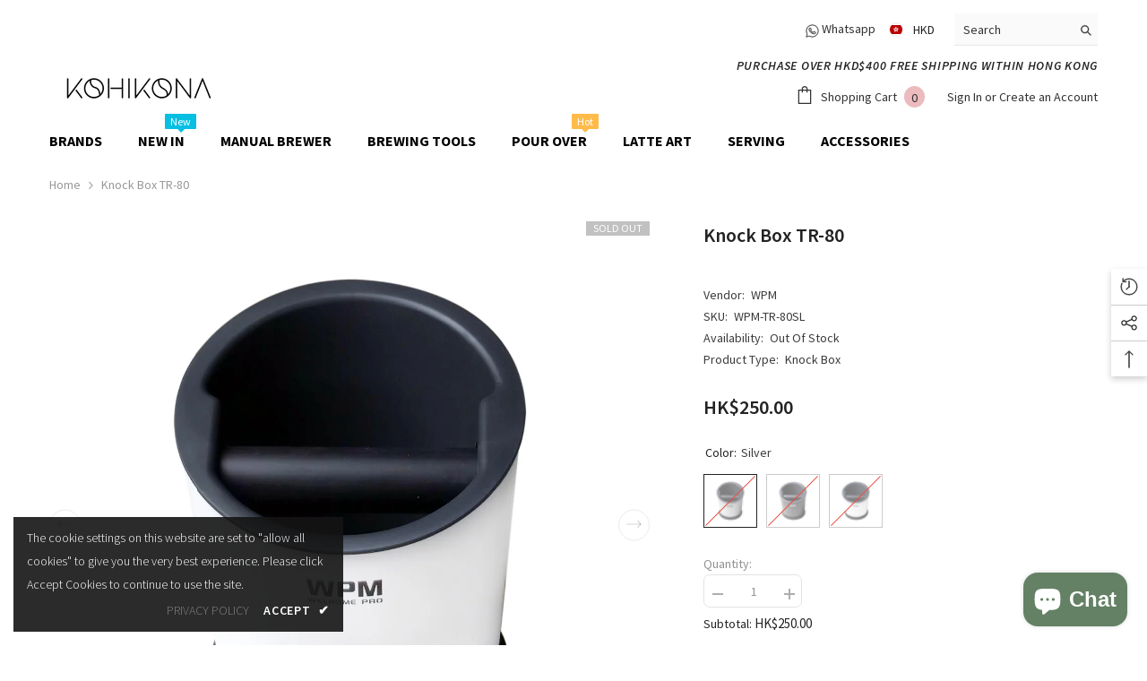

--- FILE ---
content_type: text/html; charset=utf-8
request_url: https://kohikona.com/products/wpm-knock-box-tr-80
body_size: 74190
content:
<!doctype html><html class="no-js" lang="en">
    <head>
<meta name="uri-translation" content="on" />

        <meta charset="utf-8">
        <meta http-equiv="X-UA-Compatible" content="IE=edge">
        <meta name="viewport" content="width=device-width,initial-scale=1">
        <meta name="theme-color" content="">
        <link rel="canonical" href="https://kohikona.com/products/wpm-knock-box-tr-80">
        <link rel="canonical" href="https://kohikona.com/products/wpm-knock-box-tr-80" canonical-shop-url="https://kohikona.com/"><link rel="shortcut icon" href="//kohikona.com/cdn/shop/files/Kohikona_logo_617996e8-f16c-4433-80f8-89355bf32f61_32x32.jpg?v=1671353212" type="image/png"><link rel="preconnect" href="https://cdn.shopify.com" crossorigin>
        <title>
            WPM | Knock Box TR-80
 &ndash; Kohikona</title>
        
            <meta name="description" content="Online @ Kohikona Delivery to Hong Kong / Macau / China Available ✓ Cash On Delivery ✓ 授權分銷商 ✓">
        
        

<meta property="og:site_name" content="Kohikona">
<meta property="og:url" content="https://kohikona.com/products/wpm-knock-box-tr-80">
<meta property="og:title" content="WPM | Knock Box TR-80">
<meta property="og:type" content="product">
<meta property="og:description" content="Online @ Kohikona Delivery to Hong Kong / Macau / China Available ✓ Cash On Delivery ✓ 授權分銷商 ✓"><meta property="og:image" content="http://kohikona.com/cdn/shop/products/WPMTR-805.jpg?v=1638868863">
  <meta property="og:image:secure_url" content="https://kohikona.com/cdn/shop/products/WPMTR-805.jpg?v=1638868863">
  <meta property="og:image:width" content="1200">
  <meta property="og:image:height" content="1200"><meta property="og:price:amount" content="250.00">
  <meta property="og:price:currency" content="HKD"><meta name="twitter:card" content="summary_large_image">
<meta name="twitter:title" content="WPM | Knock Box TR-80">
<meta name="twitter:description" content="Online @ Kohikona Delivery to Hong Kong / Macau / China Available ✓ Cash On Delivery ✓ 授權分銷商 ✓">

        <!-- starapps_scripts_start -->
<!-- This code is automatically managed by StarApps Studio -->
<!-- Please contact support@starapps.studio for any help --><!-- starapps_scripts_end -->
<script>window.performance && window.performance.mark && window.performance.mark('shopify.content_for_header.start');</script><meta name="google-site-verification" content="Xmkr6UR9jCJGT2nBjXgTEB0U77G2K1-xufalLyBlgR8">
<meta name="facebook-domain-verification" content="6y50x9sj2hugyrmb4g887k5poo43j5">
<meta name="facebook-domain-verification" content="hnx331rm1uszw1g5n3gxwc3fq6asin">
<meta id="shopify-digital-wallet" name="shopify-digital-wallet" content="/53381824663/digital_wallets/dialog">
<meta name="shopify-checkout-api-token" content="c265471d5a52ee43c459b2ee47dced18">
<meta id="in-context-paypal-metadata" data-shop-id="53381824663" data-venmo-supported="false" data-environment="production" data-locale="en_US" data-paypal-v4="true" data-currency="HKD">
<link rel="alternate" hreflang="x-default" href="https://kohikona.com/products/wpm-knock-box-tr-80">
<link rel="alternate" hreflang="en" href="https://kohikona.com/products/wpm-knock-box-tr-80">
<link rel="alternate" hreflang="zh-Hant" href="https://kohikona.com/zh/products/wpm-knock-box-tr-80">
<link rel="alternate" hreflang="en-MO" href="https://kohikona.com/en-mo/products/wpm-knock-box-tr-80">
<link rel="alternate" hreflang="zh-Hant-MO" href="https://kohikona.com/zh-mo/products/wpm-knock-box-tr-80">
<link rel="alternate" hreflang="en-US" href="https://kohikona.com/en-us/products/wpm-knock-box-tr-80">
<link rel="alternate" hreflang="zh-Hant-AD" href="https://kohikona.com/zh/products/wpm-knock-box-tr-80">
<link rel="alternate" hreflang="zh-Hant-AE" href="https://kohikona.com/zh/products/wpm-knock-box-tr-80">
<link rel="alternate" hreflang="zh-Hant-AL" href="https://kohikona.com/zh/products/wpm-knock-box-tr-80">
<link rel="alternate" hreflang="zh-Hant-AM" href="https://kohikona.com/zh/products/wpm-knock-box-tr-80">
<link rel="alternate" hreflang="zh-Hant-AR" href="https://kohikona.com/zh/products/wpm-knock-box-tr-80">
<link rel="alternate" hreflang="zh-Hant-AT" href="https://kohikona.com/zh/products/wpm-knock-box-tr-80">
<link rel="alternate" hreflang="zh-Hant-AU" href="https://kohikona.com/zh/products/wpm-knock-box-tr-80">
<link rel="alternate" hreflang="zh-Hant-BA" href="https://kohikona.com/zh/products/wpm-knock-box-tr-80">
<link rel="alternate" hreflang="zh-Hant-BD" href="https://kohikona.com/zh/products/wpm-knock-box-tr-80">
<link rel="alternate" hreflang="zh-Hant-BE" href="https://kohikona.com/zh/products/wpm-knock-box-tr-80">
<link rel="alternate" hreflang="zh-Hant-BN" href="https://kohikona.com/zh/products/wpm-knock-box-tr-80">
<link rel="alternate" hreflang="zh-Hant-BR" href="https://kohikona.com/zh/products/wpm-knock-box-tr-80">
<link rel="alternate" hreflang="zh-Hant-BT" href="https://kohikona.com/zh/products/wpm-knock-box-tr-80">
<link rel="alternate" hreflang="zh-Hant-BZ" href="https://kohikona.com/zh/products/wpm-knock-box-tr-80">
<link rel="alternate" hreflang="zh-Hant-CA" href="https://kohikona.com/zh/products/wpm-knock-box-tr-80">
<link rel="alternate" hreflang="zh-Hant-CC" href="https://kohikona.com/zh/products/wpm-knock-box-tr-80">
<link rel="alternate" hreflang="zh-Hant-CH" href="https://kohikona.com/zh/products/wpm-knock-box-tr-80">
<link rel="alternate" hreflang="zh-Hant-CL" href="https://kohikona.com/zh/products/wpm-knock-box-tr-80">
<link rel="alternate" hreflang="zh-Hant-CN" href="https://kohikona.com/zh/products/wpm-knock-box-tr-80">
<link rel="alternate" hreflang="zh-Hant-CX" href="https://kohikona.com/zh/products/wpm-knock-box-tr-80">
<link rel="alternate" hreflang="zh-Hant-CY" href="https://kohikona.com/zh/products/wpm-knock-box-tr-80">
<link rel="alternate" hreflang="zh-Hant-CZ" href="https://kohikona.com/zh/products/wpm-knock-box-tr-80">
<link rel="alternate" hreflang="zh-Hant-DE" href="https://kohikona.com/zh/products/wpm-knock-box-tr-80">
<link rel="alternate" hreflang="zh-Hant-DK" href="https://kohikona.com/zh/products/wpm-knock-box-tr-80">
<link rel="alternate" hreflang="zh-Hant-EE" href="https://kohikona.com/zh/products/wpm-knock-box-tr-80">
<link rel="alternate" hreflang="zh-Hant-EG" href="https://kohikona.com/zh/products/wpm-knock-box-tr-80">
<link rel="alternate" hreflang="zh-Hant-ES" href="https://kohikona.com/zh/products/wpm-knock-box-tr-80">
<link rel="alternate" hreflang="zh-Hant-FI" href="https://kohikona.com/zh/products/wpm-knock-box-tr-80">
<link rel="alternate" hreflang="zh-Hant-FO" href="https://kohikona.com/zh/products/wpm-knock-box-tr-80">
<link rel="alternate" hreflang="zh-Hant-FR" href="https://kohikona.com/zh/products/wpm-knock-box-tr-80">
<link rel="alternate" hreflang="zh-Hant-GB" href="https://kohikona.com/zh/products/wpm-knock-box-tr-80">
<link rel="alternate" hreflang="zh-Hant-GE" href="https://kohikona.com/zh/products/wpm-knock-box-tr-80">
<link rel="alternate" hreflang="zh-Hant-GH" href="https://kohikona.com/zh/products/wpm-knock-box-tr-80">
<link rel="alternate" hreflang="zh-Hant-GI" href="https://kohikona.com/zh/products/wpm-knock-box-tr-80">
<link rel="alternate" hreflang="zh-Hant-GL" href="https://kohikona.com/zh/products/wpm-knock-box-tr-80">
<link rel="alternate" hreflang="zh-Hant-GR" href="https://kohikona.com/zh/products/wpm-knock-box-tr-80">
<link rel="alternate" hreflang="zh-Hant-GT" href="https://kohikona.com/zh/products/wpm-knock-box-tr-80">
<link rel="alternate" hreflang="zh-Hant-HK" href="https://kohikona.com/zh/products/wpm-knock-box-tr-80">
<link rel="alternate" hreflang="zh-Hant-HR" href="https://kohikona.com/zh/products/wpm-knock-box-tr-80">
<link rel="alternate" hreflang="zh-Hant-HU" href="https://kohikona.com/zh/products/wpm-knock-box-tr-80">
<link rel="alternate" hreflang="zh-Hant-ID" href="https://kohikona.com/zh/products/wpm-knock-box-tr-80">
<link rel="alternate" hreflang="zh-Hant-IE" href="https://kohikona.com/zh/products/wpm-knock-box-tr-80">
<link rel="alternate" hreflang="zh-Hant-IN" href="https://kohikona.com/zh/products/wpm-knock-box-tr-80">
<link rel="alternate" hreflang="zh-Hant-IO" href="https://kohikona.com/zh/products/wpm-knock-box-tr-80">
<link rel="alternate" hreflang="zh-Hant-IS" href="https://kohikona.com/zh/products/wpm-knock-box-tr-80">
<link rel="alternate" hreflang="zh-Hant-IT" href="https://kohikona.com/zh/products/wpm-knock-box-tr-80">
<link rel="alternate" hreflang="zh-Hant-JP" href="https://kohikona.com/zh/products/wpm-knock-box-tr-80">
<link rel="alternate" hreflang="zh-Hant-KR" href="https://kohikona.com/zh/products/wpm-knock-box-tr-80">
<link rel="alternate" hreflang="zh-Hant-LA" href="https://kohikona.com/zh/products/wpm-knock-box-tr-80">
<link rel="alternate" hreflang="zh-Hant-LI" href="https://kohikona.com/zh/products/wpm-knock-box-tr-80">
<link rel="alternate" hreflang="zh-Hant-LK" href="https://kohikona.com/zh/products/wpm-knock-box-tr-80">
<link rel="alternate" hreflang="zh-Hant-LT" href="https://kohikona.com/zh/products/wpm-knock-box-tr-80">
<link rel="alternate" hreflang="zh-Hant-LU" href="https://kohikona.com/zh/products/wpm-knock-box-tr-80">
<link rel="alternate" hreflang="zh-Hant-LV" href="https://kohikona.com/zh/products/wpm-knock-box-tr-80">
<link rel="alternate" hreflang="zh-Hant-MC" href="https://kohikona.com/zh/products/wpm-knock-box-tr-80">
<link rel="alternate" hreflang="zh-Hant-ME" href="https://kohikona.com/zh/products/wpm-knock-box-tr-80">
<link rel="alternate" hreflang="zh-Hant-MK" href="https://kohikona.com/zh/products/wpm-knock-box-tr-80">
<link rel="alternate" hreflang="zh-Hant-MQ" href="https://kohikona.com/zh/products/wpm-knock-box-tr-80">
<link rel="alternate" hreflang="zh-Hant-MT" href="https://kohikona.com/zh/products/wpm-knock-box-tr-80">
<link rel="alternate" hreflang="zh-Hant-MY" href="https://kohikona.com/zh/products/wpm-knock-box-tr-80">
<link rel="alternate" hreflang="zh-Hant-NI" href="https://kohikona.com/zh/products/wpm-knock-box-tr-80">
<link rel="alternate" hreflang="zh-Hant-NL" href="https://kohikona.com/zh/products/wpm-knock-box-tr-80">
<link rel="alternate" hreflang="zh-Hant-NO" href="https://kohikona.com/zh/products/wpm-knock-box-tr-80">
<link rel="alternate" hreflang="zh-Hant-NZ" href="https://kohikona.com/zh/products/wpm-knock-box-tr-80">
<link rel="alternate" hreflang="zh-Hant-PH" href="https://kohikona.com/zh/products/wpm-knock-box-tr-80">
<link rel="alternate" hreflang="zh-Hant-PL" href="https://kohikona.com/zh/products/wpm-knock-box-tr-80">
<link rel="alternate" hreflang="zh-Hant-PT" href="https://kohikona.com/zh/products/wpm-knock-box-tr-80">
<link rel="alternate" hreflang="zh-Hant-PY" href="https://kohikona.com/zh/products/wpm-knock-box-tr-80">
<link rel="alternate" hreflang="zh-Hant-QA" href="https://kohikona.com/zh/products/wpm-knock-box-tr-80">
<link rel="alternate" hreflang="zh-Hant-RO" href="https://kohikona.com/zh/products/wpm-knock-box-tr-80">
<link rel="alternate" hreflang="zh-Hant-RS" href="https://kohikona.com/zh/products/wpm-knock-box-tr-80">
<link rel="alternate" hreflang="zh-Hant-SC" href="https://kohikona.com/zh/products/wpm-knock-box-tr-80">
<link rel="alternate" hreflang="zh-Hant-SE" href="https://kohikona.com/zh/products/wpm-knock-box-tr-80">
<link rel="alternate" hreflang="zh-Hant-SG" href="https://kohikona.com/zh/products/wpm-knock-box-tr-80">
<link rel="alternate" hreflang="zh-Hant-SI" href="https://kohikona.com/zh/products/wpm-knock-box-tr-80">
<link rel="alternate" hreflang="zh-Hant-SK" href="https://kohikona.com/zh/products/wpm-knock-box-tr-80">
<link rel="alternate" hreflang="zh-Hant-SV" href="https://kohikona.com/zh/products/wpm-knock-box-tr-80">
<link rel="alternate" hreflang="zh-Hant-TH" href="https://kohikona.com/zh/products/wpm-knock-box-tr-80">
<link rel="alternate" hreflang="zh-Hant-TJ" href="https://kohikona.com/zh/products/wpm-knock-box-tr-80">
<link rel="alternate" hreflang="zh-Hant-TM" href="https://kohikona.com/zh/products/wpm-knock-box-tr-80">
<link rel="alternate" hreflang="zh-Hant-TR" href="https://kohikona.com/zh/products/wpm-knock-box-tr-80">
<link rel="alternate" hreflang="zh-Hant-TW" href="https://kohikona.com/zh/products/wpm-knock-box-tr-80">
<link rel="alternate" hreflang="zh-Hant-UA" href="https://kohikona.com/zh/products/wpm-knock-box-tr-80">
<link rel="alternate" hreflang="zh-Hant-VC" href="https://kohikona.com/zh/products/wpm-knock-box-tr-80">
<link rel="alternate" hreflang="zh-Hant-VN" href="https://kohikona.com/zh/products/wpm-knock-box-tr-80">
<link rel="alternate" type="application/json+oembed" href="https://kohikona.com/products/wpm-knock-box-tr-80.oembed">
<script async="async" src="/checkouts/internal/preloads.js?locale=en-HK"></script>
<link rel="preconnect" href="https://shop.app" crossorigin="anonymous">
<script async="async" src="https://shop.app/checkouts/internal/preloads.js?locale=en-HK&shop_id=53381824663" crossorigin="anonymous"></script>
<script id="apple-pay-shop-capabilities" type="application/json">{"shopId":53381824663,"countryCode":"HK","currencyCode":"HKD","merchantCapabilities":["supports3DS"],"merchantId":"gid:\/\/shopify\/Shop\/53381824663","merchantName":"Kohikona","requiredBillingContactFields":["postalAddress","email","phone"],"requiredShippingContactFields":["postalAddress","email","phone"],"shippingType":"shipping","supportedNetworks":["visa","masterCard","amex"],"total":{"type":"pending","label":"Kohikona","amount":"1.00"},"shopifyPaymentsEnabled":true,"supportsSubscriptions":true}</script>
<script id="shopify-features" type="application/json">{"accessToken":"c265471d5a52ee43c459b2ee47dced18","betas":["rich-media-storefront-analytics"],"domain":"kohikona.com","predictiveSearch":true,"shopId":53381824663,"locale":"en"}</script>
<script>var Shopify = Shopify || {};
Shopify.shop = "kohikona.myshopify.com";
Shopify.locale = "en";
Shopify.currency = {"active":"HKD","rate":"1.0"};
Shopify.country = "HK";
Shopify.theme = {"name":"Ella-6.3.0-theme-source","id":136168505573,"schema_name":"Ella","schema_version":"6.3.0","theme_store_id":null,"role":"main"};
Shopify.theme.handle = "null";
Shopify.theme.style = {"id":null,"handle":null};
Shopify.cdnHost = "kohikona.com/cdn";
Shopify.routes = Shopify.routes || {};
Shopify.routes.root = "/";</script>
<script type="module">!function(o){(o.Shopify=o.Shopify||{}).modules=!0}(window);</script>
<script>!function(o){function n(){var o=[];function n(){o.push(Array.prototype.slice.apply(arguments))}return n.q=o,n}var t=o.Shopify=o.Shopify||{};t.loadFeatures=n(),t.autoloadFeatures=n()}(window);</script>
<script>
  window.ShopifyPay = window.ShopifyPay || {};
  window.ShopifyPay.apiHost = "shop.app\/pay";
  window.ShopifyPay.redirectState = null;
</script>
<script id="shop-js-analytics" type="application/json">{"pageType":"product"}</script>
<script defer="defer" async type="module" src="//kohikona.com/cdn/shopifycloud/shop-js/modules/v2/client.init-shop-cart-sync_C5BV16lS.en.esm.js"></script>
<script defer="defer" async type="module" src="//kohikona.com/cdn/shopifycloud/shop-js/modules/v2/chunk.common_CygWptCX.esm.js"></script>
<script type="module">
  await import("//kohikona.com/cdn/shopifycloud/shop-js/modules/v2/client.init-shop-cart-sync_C5BV16lS.en.esm.js");
await import("//kohikona.com/cdn/shopifycloud/shop-js/modules/v2/chunk.common_CygWptCX.esm.js");

  window.Shopify.SignInWithShop?.initShopCartSync?.({"fedCMEnabled":true,"windoidEnabled":true});

</script>
<script>
  window.Shopify = window.Shopify || {};
  if (!window.Shopify.featureAssets) window.Shopify.featureAssets = {};
  window.Shopify.featureAssets['shop-js'] = {"shop-cart-sync":["modules/v2/client.shop-cart-sync_ZFArdW7E.en.esm.js","modules/v2/chunk.common_CygWptCX.esm.js"],"init-fed-cm":["modules/v2/client.init-fed-cm_CmiC4vf6.en.esm.js","modules/v2/chunk.common_CygWptCX.esm.js"],"shop-button":["modules/v2/client.shop-button_tlx5R9nI.en.esm.js","modules/v2/chunk.common_CygWptCX.esm.js"],"shop-cash-offers":["modules/v2/client.shop-cash-offers_DOA2yAJr.en.esm.js","modules/v2/chunk.common_CygWptCX.esm.js","modules/v2/chunk.modal_D71HUcav.esm.js"],"init-windoid":["modules/v2/client.init-windoid_sURxWdc1.en.esm.js","modules/v2/chunk.common_CygWptCX.esm.js"],"shop-toast-manager":["modules/v2/client.shop-toast-manager_ClPi3nE9.en.esm.js","modules/v2/chunk.common_CygWptCX.esm.js"],"init-shop-email-lookup-coordinator":["modules/v2/client.init-shop-email-lookup-coordinator_B8hsDcYM.en.esm.js","modules/v2/chunk.common_CygWptCX.esm.js"],"init-shop-cart-sync":["modules/v2/client.init-shop-cart-sync_C5BV16lS.en.esm.js","modules/v2/chunk.common_CygWptCX.esm.js"],"avatar":["modules/v2/client.avatar_BTnouDA3.en.esm.js"],"pay-button":["modules/v2/client.pay-button_FdsNuTd3.en.esm.js","modules/v2/chunk.common_CygWptCX.esm.js"],"init-customer-accounts":["modules/v2/client.init-customer-accounts_DxDtT_ad.en.esm.js","modules/v2/client.shop-login-button_C5VAVYt1.en.esm.js","modules/v2/chunk.common_CygWptCX.esm.js","modules/v2/chunk.modal_D71HUcav.esm.js"],"init-shop-for-new-customer-accounts":["modules/v2/client.init-shop-for-new-customer-accounts_ChsxoAhi.en.esm.js","modules/v2/client.shop-login-button_C5VAVYt1.en.esm.js","modules/v2/chunk.common_CygWptCX.esm.js","modules/v2/chunk.modal_D71HUcav.esm.js"],"shop-login-button":["modules/v2/client.shop-login-button_C5VAVYt1.en.esm.js","modules/v2/chunk.common_CygWptCX.esm.js","modules/v2/chunk.modal_D71HUcav.esm.js"],"init-customer-accounts-sign-up":["modules/v2/client.init-customer-accounts-sign-up_CPSyQ0Tj.en.esm.js","modules/v2/client.shop-login-button_C5VAVYt1.en.esm.js","modules/v2/chunk.common_CygWptCX.esm.js","modules/v2/chunk.modal_D71HUcav.esm.js"],"shop-follow-button":["modules/v2/client.shop-follow-button_Cva4Ekp9.en.esm.js","modules/v2/chunk.common_CygWptCX.esm.js","modules/v2/chunk.modal_D71HUcav.esm.js"],"checkout-modal":["modules/v2/client.checkout-modal_BPM8l0SH.en.esm.js","modules/v2/chunk.common_CygWptCX.esm.js","modules/v2/chunk.modal_D71HUcav.esm.js"],"lead-capture":["modules/v2/client.lead-capture_Bi8yE_yS.en.esm.js","modules/v2/chunk.common_CygWptCX.esm.js","modules/v2/chunk.modal_D71HUcav.esm.js"],"shop-login":["modules/v2/client.shop-login_D6lNrXab.en.esm.js","modules/v2/chunk.common_CygWptCX.esm.js","modules/v2/chunk.modal_D71HUcav.esm.js"],"payment-terms":["modules/v2/client.payment-terms_CZxnsJam.en.esm.js","modules/v2/chunk.common_CygWptCX.esm.js","modules/v2/chunk.modal_D71HUcav.esm.js"]};
</script>
<script>(function() {
  var isLoaded = false;
  function asyncLoad() {
    if (isLoaded) return;
    isLoaded = true;
    var urls = ["https:\/\/cdn.weglot.com\/weglot_script_tag.js?shop=kohikona.myshopify.com","https:\/\/scripttags.jst.ai\/shopify_justuno_53381824663_9e0d8d40-7aaa-11ec-a58a-f1799901d9e6.js?shop=kohikona.myshopify.com","https:\/\/cdn-bundler.nice-team.net\/app\/js\/bundler.js?shop=kohikona.myshopify.com","https:\/\/pickup-location-app.shipany.io\/shopify\/344dfd3e-3269-453b-8ad0-5800da50871e-Delivery-Options\/Shopify-App-Delivery-Options.js?shop=kohikona.myshopify.com","https:\/\/pickupoptions-scriptglobal.wavecommerce.hk\/localpickup.js?secret=b93f9e60111f4b00aaaf58f7f90c8506\u0026shop=kohikona.myshopify.com"];
    for (var i = 0; i < urls.length; i++) {
      var s = document.createElement('script');
      s.type = 'text/javascript';
      s.async = true;
      s.src = urls[i];
      var x = document.getElementsByTagName('script')[0];
      x.parentNode.insertBefore(s, x);
    }
  };
  if(window.attachEvent) {
    window.attachEvent('onload', asyncLoad);
  } else {
    window.addEventListener('load', asyncLoad, false);
  }
})();</script>
<script id="__st">var __st={"a":53381824663,"offset":28800,"reqid":"813f22e4-61f4-4e80-8929-81cb57d9f624-1768642650","pageurl":"kohikona.com\/products\/wpm-knock-box-tr-80","u":"2ede14338f59","p":"product","rtyp":"product","rid":7497461989605};</script>
<script>window.ShopifyPaypalV4VisibilityTracking = true;</script>
<script id="captcha-bootstrap">!function(){'use strict';const t='contact',e='account',n='new_comment',o=[[t,t],['blogs',n],['comments',n],[t,'customer']],c=[[e,'customer_login'],[e,'guest_login'],[e,'recover_customer_password'],[e,'create_customer']],r=t=>t.map((([t,e])=>`form[action*='/${t}']:not([data-nocaptcha='true']) input[name='form_type'][value='${e}']`)).join(','),a=t=>()=>t?[...document.querySelectorAll(t)].map((t=>t.form)):[];function s(){const t=[...o],e=r(t);return a(e)}const i='password',u='form_key',d=['recaptcha-v3-token','g-recaptcha-response','h-captcha-response',i],f=()=>{try{return window.sessionStorage}catch{return}},m='__shopify_v',_=t=>t.elements[u];function p(t,e,n=!1){try{const o=window.sessionStorage,c=JSON.parse(o.getItem(e)),{data:r}=function(t){const{data:e,action:n}=t;return t[m]||n?{data:e,action:n}:{data:t,action:n}}(c);for(const[e,n]of Object.entries(r))t.elements[e]&&(t.elements[e].value=n);n&&o.removeItem(e)}catch(o){console.error('form repopulation failed',{error:o})}}const l='form_type',E='cptcha';function T(t){t.dataset[E]=!0}const w=window,h=w.document,L='Shopify',v='ce_forms',y='captcha';let A=!1;((t,e)=>{const n=(g='f06e6c50-85a8-45c8-87d0-21a2b65856fe',I='https://cdn.shopify.com/shopifycloud/storefront-forms-hcaptcha/ce_storefront_forms_captcha_hcaptcha.v1.5.2.iife.js',D={infoText:'Protected by hCaptcha',privacyText:'Privacy',termsText:'Terms'},(t,e,n)=>{const o=w[L][v],c=o.bindForm;if(c)return c(t,g,e,D).then(n);var r;o.q.push([[t,g,e,D],n]),r=I,A||(h.body.append(Object.assign(h.createElement('script'),{id:'captcha-provider',async:!0,src:r})),A=!0)});var g,I,D;w[L]=w[L]||{},w[L][v]=w[L][v]||{},w[L][v].q=[],w[L][y]=w[L][y]||{},w[L][y].protect=function(t,e){n(t,void 0,e),T(t)},Object.freeze(w[L][y]),function(t,e,n,w,h,L){const[v,y,A,g]=function(t,e,n){const i=e?o:[],u=t?c:[],d=[...i,...u],f=r(d),m=r(i),_=r(d.filter((([t,e])=>n.includes(e))));return[a(f),a(m),a(_),s()]}(w,h,L),I=t=>{const e=t.target;return e instanceof HTMLFormElement?e:e&&e.form},D=t=>v().includes(t);t.addEventListener('submit',(t=>{const e=I(t);if(!e)return;const n=D(e)&&!e.dataset.hcaptchaBound&&!e.dataset.recaptchaBound,o=_(e),c=g().includes(e)&&(!o||!o.value);(n||c)&&t.preventDefault(),c&&!n&&(function(t){try{if(!f())return;!function(t){const e=f();if(!e)return;const n=_(t);if(!n)return;const o=n.value;o&&e.removeItem(o)}(t);const e=Array.from(Array(32),(()=>Math.random().toString(36)[2])).join('');!function(t,e){_(t)||t.append(Object.assign(document.createElement('input'),{type:'hidden',name:u})),t.elements[u].value=e}(t,e),function(t,e){const n=f();if(!n)return;const o=[...t.querySelectorAll(`input[type='${i}']`)].map((({name:t})=>t)),c=[...d,...o],r={};for(const[a,s]of new FormData(t).entries())c.includes(a)||(r[a]=s);n.setItem(e,JSON.stringify({[m]:1,action:t.action,data:r}))}(t,e)}catch(e){console.error('failed to persist form',e)}}(e),e.submit())}));const S=(t,e)=>{t&&!t.dataset[E]&&(n(t,e.some((e=>e===t))),T(t))};for(const o of['focusin','change'])t.addEventListener(o,(t=>{const e=I(t);D(e)&&S(e,y())}));const B=e.get('form_key'),M=e.get(l),P=B&&M;t.addEventListener('DOMContentLoaded',(()=>{const t=y();if(P)for(const e of t)e.elements[l].value===M&&p(e,B);[...new Set([...A(),...v().filter((t=>'true'===t.dataset.shopifyCaptcha))])].forEach((e=>S(e,t)))}))}(h,new URLSearchParams(w.location.search),n,t,e,['guest_login'])})(!0,!0)}();</script>
<script integrity="sha256-4kQ18oKyAcykRKYeNunJcIwy7WH5gtpwJnB7kiuLZ1E=" data-source-attribution="shopify.loadfeatures" defer="defer" src="//kohikona.com/cdn/shopifycloud/storefront/assets/storefront/load_feature-a0a9edcb.js" crossorigin="anonymous"></script>
<script crossorigin="anonymous" defer="defer" src="//kohikona.com/cdn/shopifycloud/storefront/assets/shopify_pay/storefront-65b4c6d7.js?v=20250812"></script>
<script data-source-attribution="shopify.dynamic_checkout.dynamic.init">var Shopify=Shopify||{};Shopify.PaymentButton=Shopify.PaymentButton||{isStorefrontPortableWallets:!0,init:function(){window.Shopify.PaymentButton.init=function(){};var t=document.createElement("script");t.src="https://kohikona.com/cdn/shopifycloud/portable-wallets/latest/portable-wallets.en.js",t.type="module",document.head.appendChild(t)}};
</script>
<script data-source-attribution="shopify.dynamic_checkout.buyer_consent">
  function portableWalletsHideBuyerConsent(e){var t=document.getElementById("shopify-buyer-consent"),n=document.getElementById("shopify-subscription-policy-button");t&&n&&(t.classList.add("hidden"),t.setAttribute("aria-hidden","true"),n.removeEventListener("click",e))}function portableWalletsShowBuyerConsent(e){var t=document.getElementById("shopify-buyer-consent"),n=document.getElementById("shopify-subscription-policy-button");t&&n&&(t.classList.remove("hidden"),t.removeAttribute("aria-hidden"),n.addEventListener("click",e))}window.Shopify?.PaymentButton&&(window.Shopify.PaymentButton.hideBuyerConsent=portableWalletsHideBuyerConsent,window.Shopify.PaymentButton.showBuyerConsent=portableWalletsShowBuyerConsent);
</script>
<script data-source-attribution="shopify.dynamic_checkout.cart.bootstrap">document.addEventListener("DOMContentLoaded",(function(){function t(){return document.querySelector("shopify-accelerated-checkout-cart, shopify-accelerated-checkout")}if(t())Shopify.PaymentButton.init();else{new MutationObserver((function(e,n){t()&&(Shopify.PaymentButton.init(),n.disconnect())})).observe(document.body,{childList:!0,subtree:!0})}}));
</script>
<link id="shopify-accelerated-checkout-styles" rel="stylesheet" media="screen" href="https://kohikona.com/cdn/shopifycloud/portable-wallets/latest/accelerated-checkout-backwards-compat.css" crossorigin="anonymous">
<style id="shopify-accelerated-checkout-cart">
        #shopify-buyer-consent {
  margin-top: 1em;
  display: inline-block;
  width: 100%;
}

#shopify-buyer-consent.hidden {
  display: none;
}

#shopify-subscription-policy-button {
  background: none;
  border: none;
  padding: 0;
  text-decoration: underline;
  font-size: inherit;
  cursor: pointer;
}

#shopify-subscription-policy-button::before {
  box-shadow: none;
}

      </style>
<script id="sections-script" data-sections="header" defer="defer" src="//kohikona.com/cdn/shop/t/4/compiled_assets/scripts.js?1138"></script>
<script>window.performance && window.performance.mark && window.performance.mark('shopify.content_for_header.end');</script>

        <style>
    @import url('https://fonts.googleapis.com/css?family=Source+Sans+Pro:300,300i,400,400i,500,500i,600,600i,700,700i,800,800i&display=swap');
                

          
                    
          
    

    :root {
        /* Settings Body */
        
            --font-body-family: Source Sans Pro;
        
        --font-body-size: 14px;
        --font-body-weight: 400;
        --body-line-height: 16px;
        --body-letter-spacing: 0;

        /* Settings Heading */
        
            --font-heading-family: Source Sans Pro;
        
        --font-heading-size: 20px;
        --font-heading-weight: 700;
        --font-heading-style: normal;
        --heading-line-height: 22px;
        --heading-letter-spacing: 0;
        --heading-text-transform: uppercase;
        --heading-border-height: 0px;

        /* Settings Navigation */
        /* Menu Lv1 */
        
            --font-menu-lv1-family: Source Sans Pro;
        
        --font-menu-lv1-size: 16px;
        --font-menu-lv1-weight: 700;
        --menu-lv1-line-height: 20px;
        --menu-lv1-letter-spacing: 0;
        --menu-lv1-text-transform: uppercase;

        /* Menu Lv2 */
        
            --font-menu-lv2-family: Source Sans Pro;
        
        --font-menu-lv2-size: 14px;
        --font-menu-lv2-weight: 600;
        --menu-lv2-line-height: 20px;
        --menu-lv2-letter-spacing: 0;
        --menu-lv2-text-transform: capitalize;

        /* Menu Lv3 */
        
            --font-menu-lv3-family: Source Sans Pro;
        
        --font-menu-lv3-size: 14px;
        --font-menu-lv3-weight: 400;
        --menu-lv3-line-height: 20px;
        --menu-lv3-letter-spacing: 0;
        --menu-lv3-text-transform: uppercase;

        /* Mega Menu Lv2 */
        
            --font-mega-menu-lv2-family: Source Sans Pro;
        
        --font-mega-menu-lv2-size: 16px;
        --font-mega-menu-lv2-weight: 600;
        --font-mega-menu-lv2-style: normal;
        --mega-menu-lv2-line-height: 16px;
        --mega-menu-lv2-letter-spacing: 0;
        --mega-menu-lv2-text-transform: capitalize;

        /* Mega Menu Lv3 */
        
            --font-mega-menu-lv3-family: Source Sans Pro;
        
        --font-mega-menu-lv3-size: 14px;
        --font-mega-menu-lv3-weight: 400;
        --mega-menu-lv3-line-height: 16px;
        --mega-menu-lv3-letter-spacing: 0;
        --mega-menu-lv3-text-transform: capitalize;

        /* Product Card Title */--product-title-font: Source Sans Pro;--product-title-font-size : 14px;
        --product-title-font-weight : 500;
        --product-title-line-height: 22px;
        --product-title-letter-spacing: 0;
        --product-title-line-text : 1;
        --product-title-text-transform : capitalize;
        --product-title-margin-bottom: 4px;

        /* Product Card Vendor */--product-vendor-font: Source Sans Pro;--product-vendor-font-size : 14px;
        --product-vendor-font-weight : 600;
        --product-vendor-font-style : normal;
        --product-vendor-line-height: 20px;
        --product-vendor-letter-spacing: 0;
        --product-vendor-text-transform : uppercase;
        --product-vendor-margin-bottom: 4px;

        /* Product Card Price */--product-price-font: Source Sans Pro;--product-price-font-size : 16px;
        --product-price-font-weight : 600;
        --product-price-line-height: 20px;
        --product-price-letter-spacing: 0;
        --product-price-margin-top: 5px;
        --product-price-margin-bottom: 13px;

        /* Product Card Badge */--badge-font: Source Sans Pro;--badge-font-size : 12px;
        --badge-font-weight : 400;
        --badge-text-transform : uppercase;
        --badge-letter-spacing: 0;
        --badge-line-height: 16px;
        --badge-border-radius: 0px;
        --badge-padding-top: 0px;
        --badge-padding-bottom: 0px;
        --badge-padding-left-right: 8px;
        --badge-postion-top: 0px;
        --badge-postion-left-right: 0px;

        /* Product Quickview */
        --product-quickview-font-size : 12px;
        --product-quickview-line-height: 15px;
        --product-quickview-border-radius: 1px;
        --product-quickview-padding-top: 0px;
        --product-quickview-padding-bottom: 0px;
        --product-quickview-padding-left-right: 7px;
        --product-quickview-sold-out-product: #e95144;--product-quickview-box-shadow: none;/* Blog Card Tile */--blog-title-font: Source Sans Pro;--blog-title-font-size : 20px;
        --blog-title-font-weight : 700;
        --blog-title-line-height: 22px;
        --blog-title-letter-spacing: 0;
        --blog-title-text-transform : uppercase;

        /* Blog Card Info (Date, Author) */--blog-info-font: Source Sans Pro;--blog-info-font-size : 12px;
        --blog-info-font-weight : 400;
        --blog-info-line-height: 18px;
        --blog-info-letter-spacing: 0;
        --blog-info-text-transform : uppercase;

        /* Button 1 */--btn-1-font-family: Source Sans Pro;--btn-1-font-size: 14px;
        --btn-1-font-weight: 700;
        --btn-1-text-transform: uppercase;
        --btn-1-line-height: 18px;
        --btn-1-letter-spacing: 0;
        --btn-1-text-align: center;
        --btn-1-border-radius: 7px;
        --btn-1-border-width: 0px;
        --btn-1-border-style: solid;
        --btn-1-padding-top: 10px;
        --btn-1-padding-bottom: 10px;
        --btn-1-horizontal-length: 0px;
        --btn-1-vertical-length: 0px;
        --btn-1-blur-radius: 0px;
        --btn-1-spread: 0px;
        
        
        
          --btn-1-all-bg-opacity-hover: rgba(0, 0, 0, 0.5);
        
        
            --btn-1-inset: ;
        

        /* Button 2 */--btn-2-font-family: Source Sans Pro;--btn-2-font-size: 18px;
        --btn-2-font-weight: 700;
        --btn-2-text-transform: uppercase;
        --btn-2-line-height: 25px;
        --btn-2-letter-spacing: 0;
        --btn-2-text-align: center;
        --btn-2-border-radius: 10px;
        --btn-2-border-width: 0px;
        --btn-2-border-style: solid;
        --btn-2-padding-top: 20px;
        --btn-2-padding-bottom: 20px;
        --btn-2-horizontal-length: 4px;
        --btn-2-vertical-length: 4px;
        --btn-2-blur-radius: 7px;
        --btn-2-spread: 0px;
        
        
          --btn-2-all-bg-opacity: rgba(25, 145, 226, 0.5);
        
        
          --btn-2-all-bg-opacity-hover: rgba(0, 0, 0, 0.5);
        
        
            --btn-2-inset: ;
        

        /* Button 3 */--btn-3-font-family: Source Sans Pro;--btn-3-font-size: 18px;
        --btn-3-font-weight: 700;
        --btn-3-text-transform: uppercase;
        --btn-3-line-height: 20px;
        --btn-3-letter-spacing: .05em;
        --btn-3-text-align: center;
        --btn-3-border-radius: 6px;
        --btn-3-border-width: 1px;
        --btn-3-border-style: solid;
        --btn-3-padding-top: 10px;
        --btn-3-padding-bottom: 10px;
        --btn-3-horizontal-length: 0px;
        --btn-3-vertical-length: 0px;
        --btn-3-blur-radius: 0px;
        --btn-3-spread: 0px;
        
        
          --btn-3-all-bg-opacity: rgba(0, 0, 0, 0.1);
        
        
          --btn-3-all-bg-opacity-hover: rgba(0, 0, 0, 0.1);
        

        
            --btn-3-inset: ;
        

        /* Footer Heading */--footer-heading-font-family: Source Sans Pro;--footer-heading-font-size : 18px;
        --footer-heading-font-weight : 700;
        --footer-heading-line-height : 30px;
        --footer-heading-letter-spacing : 0;
        --footer-heading-text-transform : uppercase;

        /* Footer Link */--footer-link-font-family: Source Sans Pro;--footer-link-font-size : 15px;
        --footer-link-font-weight : 400;
        --footer-link-line-height : 26px;
        --footer-link-letter-spacing : 0;
        --footer-link-text-transform : uppercase;

        /* Page Title */
        
            --font-page-title-family: Source Sans Pro;
        
        --font-page-title-size: 20px;
        --font-page-title-weight: 700;
        --font-page-title-style: normal;
        --page-title-line-height: 24px;
        --page-title-letter-spacing: 0;
        --page-title-text-transform: uppercase;

        /* Font Product Tab Title */
        --font-tab-type-1: Source Sans Pro;
        --font-tab-type-2: Source Sans Pro;

        /* Text Size */
        --text-size-font-size : 10px;
        --text-size-font-weight : 400;
        --text-size-line-height : 22px;
        --text-size-letter-spacing : 0;
        --text-size-text-transform : uppercase;
        --text-size-color : #787878;

        /* Font Weight */
        --font-weight-normal: 400;
        --font-weight-medium: 500;
        --font-weight-semibold: 600;
        --font-weight-bold: 700;
        --font-weight-bolder: 800;
        --font-weight-black: 900;

        /* Radio Button */
        --form-label-checkbox-before-bg: #fff;
        --form-label-checkbox-before-border: #cecece;
        --form-label-checkbox-before-bg-checked: #000;

        /* Conatiner */
        --header-custom-width-container: 1200px;
        --body-custom-width-container: 1770px;
        --footer-custom-width-container: 1570px;

        /* Layout Boxed */
        --color-background-layout-boxed: #f8f8f8;/* Arrow */
        --position-horizontal-slick-arrow: 0;

        /* General Color*/
        --color-text: #232323;
        --color-text2: #969696;
        --color-global: #232323;
        --color-white: #FFFFFF;
        --color-grey: #868686;
        --color-black: #202020;
        --color-base-text-rgb: 35, 35, 35;
        --color-base-text2-rgb: 150, 150, 150;
        --color-background: #ffffff;
        --color-background-rgb: 255, 255, 255;
        --color-background-overylay: rgba(255, 255, 255, 0.9);
        --color-base-accent-text: ;
        --color-base-accent-1: ;
        --color-base-accent-2: ;
        --color-link: #000000;
        --color-link-hover: #297eb7;
        --color-error: #D93333;
        --color-error-bg: #FCEEEE;
        --color-success: #5A5A5A;
        --color-success-bg: #DFF0D8;
        --color-info: #202020;
        --color-info-bg: #FFF2DD;
        --color-link-underline: rgba(0, 0, 0, 0.5);

        --color-breadcrumb: #999999;
        --colors-breadcrumb-hover: #232323;
        --colors-breadcrumb-active: #999999;

        --border-global: #e6e6e6;
        --bg-global: #fafafa;

        --bg-planceholder: #fafafa;

        --color-warning: #fff;
        --bg-warning: #e0b252;

        --color-background-10 : #e9e9e9;
        --color-background-20 : #d3d3d3;
        --color-background-30 : #bdbdbd;
        --color-background-50 : #919191;
        --color-background-global : #919191;

        /* Arrow Color */
        --arrow-color: #323232;
        --arrow-background-color: #fff;
        --arrow-border-color: #ccc;
        --arrow-color-hover: #323232;
        --arrow-background-color-hover: #f8f8f8;
        --arrow-border-color-hover: #f8f8f8;

        --arrow-width: 35px;
        --arrow-height: 35px;
        --arrow-size: px;
        --arrow-size-icon: 17px;
        --arrow-border-radius: 50%;
        --arrow-border-width: 1px;

        /* Pagination Color */
        --pagination-item-color: #3c3c3c;
        --pagination-item-color-active: #3c3c3c;
        --pagination-item-bg-color: 
        #fff;
        --pagination-item-bg-color-active: #fff;
        --pagination-item-border-color: #fff;
        --pagination-item-border-color-active: #ffffff;

        --pagination-arrow-color: #3c3c3c;
        --pagination-arrow-color-active: #3c3c3c;
        --pagination-arrow-bg-color: #fff;
        --pagination-arrow-bg-color-active: #fff;
        --pagination-arrow-border-color: #fff;
        --pagination-arrow-border-color-active: #fff;

        /* Dots Color */
        --dots-color: transparent;
        --dots-border-color: #323232;
        --dots-color-active: #323232;
        --dots-border-color-active: #323232;
        --dots-style2-background-opacity: #00000050;
        --dots-width: 12px;
        --dots-height: 12px;

        /* Button Color */
        --btn-1-color: #FFFFFF;
        --btn-1-bg: #232323;
        --btn-1-border: #232323;
        --btn-1-color-hover: #232323;
        --btn-1-bg-hover: #ffffff;
        --btn-1-border-hover: #232323;

        --btn-2-color: #232323;
        --btn-2-bg: #FFFFFF;
        --btn-2-border: #727272;
        --btn-2-color-hover: #FFFFFF;
        --btn-2-bg-hover: #232323;
        --btn-2-border-hover: #232323;

        --btn-3-color: #FFFFFF;
        --btn-3-bg: #e9514b;
        --btn-3-border: #e9514b;
        --btn-3-color-hover: #ffffff;
        --btn-3-bg-hover: #e9514b;
        --btn-3-border-hover: #e9514b;

        --anchor-transition: all ease .3s;
        --bg-white: #ffffff;
        --bg-black: #000000;
        --bg-grey: #808080;
        --icon: var(--color-text);
        --text-cart: #3c3c3c;
        --duration-short: 100ms;
        --duration-default: 350ms;
        --duration-long: 500ms;

        --form-input-bg: #ffffff;
        --form-input-border: #c7c7c7;
        --form-input-color: #232323;;
        --form-input-placeholder: #868686;
        --form-label: #232323;

        --new-badge-color: #232323;
        --new-badge-bg: #FFFFFF;
        --sale-badge-color: #ffffff;
        --sale-badge-bg: #e95144;
        --sold-out-badge-color: #ffffff;
        --sold-out-badge-bg: #c1c1c1;
        --custom-badge-color: #ffffff;
        --custom-badge-bg: #ffbb49;
        --bundle-badge-color: #ffffff;
        --bundle-badge-bg: #232323;
        
        --product-title-color : #232323;
        --product-title-color-hover : #6e6b6b;
        --product-vendor-color : #969696;
        --product-price-color : #232323;
        --product-sale-price-color : #e95144;
        --product-compare-price-color : #605e5e;
        --product-review-full-color : #000000;
        --product-review-empty-color : #A4A4A4;
        --product-swatch-border : #cbcbcb;
        --product-swatch-border-active : #232323;
        --product-swatch-width : 40px;
        --product-swatch-height : 30px;
        --product-swatch-border-radius : 0px;
        --product-swatch-color-width : 60px;
        --product-swatch-color-height : 60px;
        --product-swatch-color-border-radius : 0px;
        --product-wishlist-color : #000000;
        --product-wishlist-bg : #ffffff;
        --product-wishlist-color-added : #ffffff;
        --product-wishlist-bg-added : #000000;
        --product-compare-color : #000000;
        --product-compare-bg : #FFFFFF;
        --product-compare-color-added : #D12442;
        --product-compare-bg-added : #FFFFFF;
        --product-hot-stock-text-color : #d62828;
        --product-quick-view-color : #000000;
        --product-cart-image-fit : contain;

        
          --product-quick-view-bg : #FFFFFF;
        
        --product-quick-view-color-hover : #FFFFFF;
        --product-quick-view-bg-hover : #000000;

        --product-action-color : #000000;       
        --product-action-bg : #ffffff;
        --product-action-border : #000000;
        --product-action-color-hover : #FFFFFF;
        --product-action-bg-hover : #232323;
        --product-action-border-hover : #232323;

        /* Multilevel Category Filter */
        --color-label-multiLevel-categories: #232323;
        --bg-label-multiLevel-categories: #fff;
        --color-button-multiLevel-categories: #fff;
        --bg-button-multiLevel-categories: #ff8b21;
        --border-button-multiLevel-categories: transparent;
        --hover-color-button-multiLevel-categories: #fff;
        --hover-bg-button-multiLevel-categories: #ff8b21;--cart-item-bg : #ffffff;
            --cart-item-border : #e8e8e8;
            --cart-item-border-width : 2px;
            --cart-item-border-style : solid;

        --w-product-swatch-custom: 40px;
        --h-product-swatch-custom: 40px;
        --w-product-swatch-custom-mb: 25px;
        --h-product-swatch-custom-mb: 25px;
        --font-size-product-swatch-more: 14px;

        --swatch-border : #cbcbcb;
        --swatch-border-active : #232323;

        --variant-size: #232323;
        --variant-size-border: #e7e7e7;
        --variant-size-bg: #ffffff;
        --variant-size-hover: #ffffff;
        --variant-size-border-hover: #232323;
        --variant-size-bg-hover: #232323;

        --variant-bg : #ffffff;
        --variant-color : #232323;
        --variant-bg-active : #ffffff;
        --variant-color-active : #232323;

        /* Font Size Text Social */
        --fontsize-text-social: 12px;
        
        /* Sidebar Animation */
        --page-content-distance: 64px;
        --sidebar-content-distance: 40px;
        --button-transition-ease: cubic-bezier(.25,.46,.45,.94);

        /* Loading Spinner Color */
        --spinner-top-color: #fc0;
        --spinner-right-color: #4dd4c6;
        --spinner-bottom-color: #f00;
        --spinner-left-color: #f6f6f6;
    }
</style>

        <link href="//kohikona.com/cdn/shop/t/4/assets/base.css?v=14667448133430226481665997218" rel="stylesheet" type="text/css" media="all" />
<link href="//kohikona.com/cdn/shop/t/4/assets/layout_rtl.css?v=147384134579535000101665997226" rel="stylesheet" type="text/css" media="all" />

        <script>document.documentElement.className = document.documentElement.className.replace('no-js', 'js');</script>
    <!-- BEGIN app block: shopify://apps/hk-pickup-store-sf-express/blocks/pickup-options/708dac37-b435-44e3-8758-c38fcc222dc0 -->


<!-- BEGIN app snippet: pickup-options-info --><script type="text/javascript">
window.waveLocalPickup = window.waveLocalPickup || {};window.waveLocalPickup.langCode = 'en';
window.waveLocalPickup.shopName = 'Kohikona';
window.waveLocalPickup.secret = 'b93f9e60111f4b00aaaf58f7f90c8506';
window.waveLocalPickup.domain = 'kohikona.myshopify.com';
window.waveLocalPickup.pageType = 'product';
window.waveLocalPickup.registerUrl = '/account/register';
window.waveLocalPickup.themeSettings = {"layout_header":"default","header_custom_width_size":1200,"layout_body":"default","body_custom_width_size":1770,"layout_footer":"default","footer_custom_width_size":1570,"enable_footer_brand":false,"enable_footer_policies":false,"bg_color_layout_boxed":"#f8f8f8","header_mobile_layout":"01","mobile_menu":"default","header_layout":"01","enable_announcement_bottom":false,"enable_tab_categories":false,"footer_layout":"01","collection_layout":"default","list_collections_layout":"collections_01_grid","product_page_layout":"default","blog_layout":"default","password_layout":"01","type_font_1":"google_fonts","type_font_1_name":"Source Sans Pro","type_font_1_font":{"error":"json not allowed for this object"},"type_font_2":"google_fonts","type_font_2_name":"Source Sans Pro","type_font_2_font":{"error":"json not allowed for this object"},"type_body":"font_1","type_body_font_size":14,"type_body_font_weight":"400","type_body_line_height":16,"type_body_letter_spacing":"0","type_heading":"font_2","type_heading_font_size":20,"type_heading_font_weight":"700","type_heading_font_style":"normal","type_heading_text_transform":"uppercase","type_heading_line_height":22,"type_heading_letter_spacing":"0","type_heading_border_height":0,"type_menu_lv_1":"font_1","type_menu_lv1_font_size":16,"type_menu_lv1_font_weight":"700","type_menu_lv1_text_transform":"uppercase","type_menu_lv1_line_height":20,"type_menu_lv1_letter_spacing":"0","type_menu_lv_2":"font_1","type_menu_lv2_font_size":14,"type_menu_lv2_font_weight":"600","type_menu_lv2_text_transform":"capitalize","type_menu_lv2_line_height":20,"type_menu_lv2_letter_spacing":"0","type_menu_lv_3":"font_1","type_menu_lv3_font_size":14,"type_menu_lv3_font_weight":"400","type_menu_lv3_text_transform":"uppercase","type_menu_lv3_line_height":20,"type_menu_lv3_letter_spacing":"0","type_mega_menu_lv_2":"font_1","type_mega_menu_lv2_font_size":16,"type_mega_menu_lv2_font_weight":"600","type_mega_menu_lv2_font_style":"normal","type_mega_menu_lv2_text_transform":"capitalize","type_mega_menu_lv2_line_height":16,"type_mega_menu_lv2_letter_spacing":"0","type_mega_menu_lv_3":"font_1","type_mega_menu_lv3_font_size":14,"type_mega_menu_lv3_font_weight":"400","type_mega_menu_lv3_text_transform":"capitalize","type_mega_menu_lv3_line_height":16,"type_mega_menu_lv3_letter_spacing":"0","product_title_font":"font_1","product_title_font_size":14,"product_title_font_weight":"500","product_title_text_transform":"capitalize","product_title_line_height":22,"product_title_letter_spacing":"0","product_title_line_text":"1","product_title_margin_bottom":4,"product_vendor_font":"font_1","product_vendor_font_size":14,"product_vendor_font_weight":"600","product_vendor_font_style":"normal","product_vendor_text_transform":"uppercase","product_vendor_line_height":20,"product_vendor_letter_spacing":"0","product_vendor_margin_bottom":4,"product_price_font":"font_1","product_price_font_size":16,"product_price_font_weight":"600","product_price_line_height":20,"product_price_letter_spacing":"0","product_price_margin_top":5,"product_price_margin_bottom":13,"badge_font":"font_1","badge_font_size":12,"badge_font_weight":"400","badge_text_transform":"uppercase","badge__line_height":16,"badge_letter_spacing":"0","badge_border_radius":0,"badge_padding_top":0,"badge_padding_bottom":0,"badge_padding_left_right":8,"product_quickview_font_size":12,"product_quickview__line_height":15,"product_quickview_border_radius":1,"product_quickview_top":0,"product_quickview_bottom":0,"product_quickview_padding_left_right":7,"product_quickview_enable_boxshadow":false,"blog_title_font":"font_2","blog_title_font_size":20,"blog_title_font_weight":"700","blog_title_text_transform":"uppercase","blog_title_line_height":22,"blog_title_letter_spacing":"0","blog_info_font":"font_1","blog_info_font_size":12,"blog_info_font_weight":"400","blog_info_text_transform":"uppercase","blog_info_line_height":18,"blog_info_letter_spacing":"0","type_button_1":"font_1","type_button_1_font_size":14,"type_button_1_font_weight":"700","type_button_1_text_transform":"uppercase","button_1_line_height":18,"button_1_letter_spacing":"0","button_1_border_radius":7,"button_1_border_width":0,"button_1_border_style":"solid","button_1_text_align":"center","button_1_padding_top":10,"button_1_padding_bottom":10,"button_1_horizontal_length":0,"button_1_vertical_length":0,"button_1_blur_radius":0,"button_1_spread":0,"btn_1_bg_box_shadow":"rgba(0,0,0,0)","btn_1_bg_box_shadow_hover":"transparent","button_1_opacity":"0.5","button_1_inset":"no","type_button_2":"font_2","type_button_2_font_size":18,"type_button_2_font_weight":"700","type_button_2_text_transform":"uppercase","button_2_line_height":25,"button_2_letter_spacing":"0","button_2_border_radius":10,"button_2_border_width":0,"button_2_border_style":"solid","button_2_text_align":"center","button_2_padding_top":20,"button_2_padding_bottom":20,"button_2_horizontal_length":4,"button_2_vertical_length":4,"button_2_blur_radius":7,"button_2_spread":0,"btn_2_bg_box_shadow":"#1991e2","btn_2_bg_box_shadow_hover":"transparent","button_2_opacity":"0.5","button_2_inset":"no","type_button_3":"font_1","type_button_3_font_size":18,"type_button_3_font_weight":"700","type_button_3_text_transform":"uppercase","button_3_line_height":20,"button_3_letter_spacing":".05em","button_3_border_radius":6,"button_3_border_width":1,"button_3_border_style":"solid","button_3_text_align":"center","button_3_padding_top":10,"button_3_padding_bottom":10,"button_3_horizontal_length":0,"button_3_vertical_length":0,"button_3_blur_radius":0,"button_3_spread":0,"btn_3_bg_box_shadow":"transparent","btn_3_bg_box_shadow_hover":"transparent","button_3_opacity":"0.1","button_3_inset":"no","type_footer_heading":"font_1","type_footer_heading_font_size":18,"type_footer_heading_font_weight":"700","type_footer_heading_text_transform":"uppercase","type_footer_heading_line_height":30,"type_footer_heading_letter_spacing":"0","type_footer_link":"font_2","type_footer_link_font_size":15,"type_footer_link_font_weight":"400","type_footer_link_text_transform":"uppercase","type_footer_link_line_height":26,"type_footer_link_letter_spacing":"0","type_page_title":"font_1","type_page_title_font_size":20,"type_page_title_font_weight":"700","type_page_title_font_style":"normal","type_page_title_text_transform":"uppercase","type_page_title_line_height":24,"type_page_title_letter_spacing":"0","favicon":"\/\/kohikona.com\/cdn\/shop\/files\/Kohikona_logo_617996e8-f16c-4433-80f8-89355bf32f61.jpg?v=1671353212","show_wishlist":false,"show_effect_close":true,"show_global_checkbox":false,"global_checkbox_text":"I agree with","global_checkbox_link_text":"Terms \u0026 Conditions","global_checkbox_content":"What is Lorem Ipsum?\n\nLorem Ipsum is simply dummy text of the printing and typesetting industry. Lorem Ipsum has been the industry's standard dummy text ever since the 1500s, when an unknown printer took a galley of type and scrambled it to make a type specimen book. It has survived not only five centuries, but also the leap into electronic typesetting, remaining essentially unchanged. It was popularised in the 1960s with the release of Letraset sheets containing Lorem Ipsum passages, and more recently with desktop publishing software like Aldus PageMaker including versions of Lorem Ipsum.\nWhy do we use it?\nIt is a long established fact that a reader will be distracted by the readable content of a page when looking at its layout. The point of using Lorem Ipsum is that it has a more-or-less normal distribution of letters, as opposed to using 'Content here, content here', making it look like readable English. Many desktop publishing packages and web page editors now use Lorem Ipsum as their default model text, and a search for 'lorem ipsum' will uncover many web sites still in their infancy. Various versions have evolved over the years, sometimes by accident, sometimes on purpose (injected humour and the like).","swatch":"Color","swatch_type":"variant_image","swatch_width":40,"swatch_height":30,"swatch_border_radius":0,"swatch_color_width":60,"swatch_color_height":60,"swatch_color_border_radius":0,"show_customization_option":true,"customization_option_type":"collection","customization_option_hidden":true,"customization_option_tags":"Engraving","customization_option_collection":"engraving","customization_option_1":"Input Text (Max. 10 letters)","customization_option_2":"Input File","show_customer_login":true,"customer_login_btn_1":"1","customer_login_btn_2":"2","show_hot_stock":false,"hot_stock_limit":"10","after_add_to_cart":"quick_cart","enable_lazyload":true,"style_dots":"01","type_dots_width":12,"type_dots_height":12,"dots_style2_opacity":50,"style_arrows":"02","enable_button_disable_arrows":true,"type_arrow_border_width":1,"type_arrow_radius":50,"type_arrow_width":35,"type_arrow_height":35,"type_arrow_size_icon":17,"position_horizontal_slick_arrow":"0","pagination_style":"1","pagination_align":"center","trust_image_product_3":null,"trust_image_product_4":null,"trust_image_cart_1":null,"show_share":true,"share_product_type":"addthis","share_product_script":"\u003cdiv class=\"addthis_inline_share_toolbox\"\u003e\u003c\/div\u003e\n  \u003cscript type=\"text\/javascript\" src=\"\/\/s7.addthis.com\/js\/300\/addthis_widget.js#pubid=ra-595b0ea2fb9c5869\"\u003e\u003c\/script\u003e","share_article_type":"addthis","share_article_script":"\u003cdiv class=\"addthis_inline_share_toolbox\"\u003e\u003c\/div\u003e\n  \u003cscript type=\"text\/javascript\" src=\"\/\/s7.addthis.com\/js\/300\/addthis_widget.js#pubid=ra-595b0ea2fb9c5869\"\u003e\u003c\/script\u003e","show_dynamic_browser_title":false,"dynamic_browser_title_content":"Your coffee life here ⚡","enable_view_documentation":true,"product_card_layout":"01","enable_background_button_card":false,"disable_product_card_border":false,"enable_custom_layout_card":false,"product_block_image_ratio":"portrait","portrait_height":"100","product_block_image_fit":"contain","show_image_swap":true,"enable_hover_video_product_items":true,"show_image_loading":true,"image_loading_text":"Kohikona","show_vendor":true,"show_price":true,"display_item_size":false,"display_text_size":false,"display_text_color_title":false,"style_text_color_varriant":"02","style_text_size_varriant":"01","show_review":false,"show_compare":false,"hide_compare_homepage":false,"product_compare_type":"default","show_wishlist_card":false,"show_quick_view":true,"product_quick_view_type":"icon","group_quickview_wishlist":"right","product_content_text_align":"left","show_badge":true,"badge_postion":"right","postion_top_badge":0,"postion_left_right_badge":0,"show_new_badge":true,"new_badge_type":"auto","new_badge_time":30,"new_badge_limit":30,"show_sale_badge":true,"sale_badge_type":"text","show_sold_out_badge":true,"show_custom_badge":true,"show_bundle_badge":true,"show_swatch":true,"point_product_swatch_custom":"40px","point_product_swatch_custom_mb":"25px","product_swatch_more_font_size":14,"show_action":false,"show_quick_shop":false,"quick_shop_type":"1","enable_layout_rtl":false,"list_iso_rtl":"ar, ha, he","enable_multilang_shopify":false,"lange_1":"en","i-lang-1":"\u003csvg xmlns=\"http:\/\/www.w3.org\/2000\/svg\" version=\"1.1\" id=\"Layer_1\" x=\"0px\" y=\"0px\" viewbox=\"0 0 512 512\" style=\"enable-background:new 0 0 512 512;\" xmlns:xlink=\"http:\/\/www.w3.org\/1999\/xlink\" xml:space=\"preserve\"\u003e\n\u003ccircle style=\"fill:#F0F0F0;\" cx=\"256\" cy=\"256\" r=\"256\"\u003e\u003c\/circle\u003e\n\u003cg\u003e\n\t\u003cpath style=\"fill:#0052B4;\" d=\"M52.92,100.142c-20.109,26.163-35.272,56.318-44.101,89.077h133.178L52.92,100.142z\"\u003e\u003c\/path\u003e\n\t\u003cpath style=\"fill:#0052B4;\" d=\"M503.181,189.219c-8.829-32.758-23.993-62.913-44.101-89.076l-89.075,89.076H503.181z\"\u003e\u003c\/path\u003e\n\t\u003cpath style=\"fill:#0052B4;\" d=\"M8.819,322.784c8.83,32.758,23.993,62.913,44.101,89.075l89.074-89.075L8.819,322.784L8.819,322.784   z\"\u003e\u003c\/path\u003e\n\t\u003cpath style=\"fill:#0052B4;\" d=\"M411.858,52.921c-26.163-20.109-56.317-35.272-89.076-44.102v133.177L411.858,52.921z\"\u003e\u003c\/path\u003e\n\t\u003cpath style=\"fill:#0052B4;\" d=\"M100.142,459.079c26.163,20.109,56.318,35.272,89.076,44.102V370.005L100.142,459.079z\"\u003e\u003c\/path\u003e\n\t\u003cpath style=\"fill:#0052B4;\" d=\"M189.217,8.819c-32.758,8.83-62.913,23.993-89.075,44.101l89.075,89.075V8.819z\"\u003e\u003c\/path\u003e\n\t\u003cpath style=\"fill:#0052B4;\" d=\"M322.783,503.181c32.758-8.83,62.913-23.993,89.075-44.101l-89.075-89.075V503.181z\"\u003e\u003c\/path\u003e\n\t\u003cpath style=\"fill:#0052B4;\" d=\"M370.005,322.784l89.075,89.076c20.108-26.162,35.272-56.318,44.101-89.076H370.005z\"\u003e\u003c\/path\u003e\n\u003c\/g\u003e\n\u003cg\u003e\n\t\u003cpath style=\"fill:#D80027;\" d=\"M509.833,222.609h-220.44h-0.001V2.167C278.461,0.744,267.317,0,256,0   c-11.319,0-22.461,0.744-33.391,2.167v220.44v0.001H2.167C0.744,233.539,0,244.683,0,256c0,11.319,0.744,22.461,2.167,33.391   h220.44h0.001v220.442C233.539,511.256,244.681,512,256,512c11.317,0,22.461-0.743,33.391-2.167v-220.44v-0.001h220.442   C511.256,278.461,512,267.319,512,256C512,244.683,511.256,233.539,509.833,222.609z\"\u003e\u003c\/path\u003e\n\t\u003cpath style=\"fill:#D80027;\" d=\"M322.783,322.784L322.783,322.784L437.019,437.02c5.254-5.252,10.266-10.743,15.048-16.435   l-97.802-97.802h-31.482V322.784z\"\u003e\u003c\/path\u003e\n\t\u003cpath style=\"fill:#D80027;\" d=\"M189.217,322.784h-0.002L74.98,437.019c5.252,5.254,10.743,10.266,16.435,15.048l97.802-97.804   V322.784z\"\u003e\u003c\/path\u003e\n\t\u003cpath style=\"fill:#D80027;\" d=\"M189.217,189.219v-0.002L74.981,74.98c-5.254,5.252-10.266,10.743-15.048,16.435l97.803,97.803   H189.217z\"\u003e\u003c\/path\u003e\n\t\u003cpath style=\"fill:#D80027;\" d=\"M322.783,189.219L322.783,189.219L437.02,74.981c-5.252-5.254-10.743-10.266-16.435-15.047   l-97.802,97.803V189.219z\"\u003e\u003c\/path\u003e\n\u003c\/g\u003e\n\u003cg\u003e\n\u003c\/g\u003e\n\u003cg\u003e\n\u003c\/g\u003e\n\u003cg\u003e\n\u003c\/g\u003e\n\u003cg\u003e\n\u003c\/g\u003e\n\u003cg\u003e\n\u003c\/g\u003e\n\u003cg\u003e\n\u003c\/g\u003e\n\u003cg\u003e\n\u003c\/g\u003e\n\u003cg\u003e\n\u003c\/g\u003e\n\u003cg\u003e\n\u003c\/g\u003e\n\u003cg\u003e\n\u003c\/g\u003e\n\u003cg\u003e\n\u003c\/g\u003e\n\u003cg\u003e\n\u003c\/g\u003e\n\u003cg\u003e\n\u003c\/g\u003e\n\u003cg\u003e\n\u003c\/g\u003e\n\u003cg\u003e\n\u003c\/g\u003e\n\u003c\/svg\u003e","lange_2":"de","i-lang-2":"\u003csvg xmlns=\"http:\/\/www.w3.org\/2000\/svg\" version=\"1.1\" id=\"Layer_1\" x=\"0px\" y=\"0px\" viewbox=\"0 0 512 512\" style=\"enable-background:new 0 0 512 512;\" xmlns:xlink=\"http:\/\/www.w3.org\/1999\/xlink\" xml:space=\"preserve\"\u003e\n\u003cpath style=\"fill:#FFDA44;\" d=\"M15.923,345.043C52.094,442.527,145.929,512,256,512s203.906-69.473,240.077-166.957L256,322.783  L15.923,345.043z\"\u003e\u003c\/path\u003e\n\u003cpath d=\"M256,0C145.929,0,52.094,69.472,15.923,166.957L256,189.217l240.077-22.261C459.906,69.472,366.071,0,256,0z\"\u003e\u003c\/path\u003e\n\u003cpath style=\"fill:#D80027;\" d=\"M15.923,166.957C5.633,194.69,0,224.686,0,256s5.633,61.31,15.923,89.043h480.155  C506.368,317.31,512,287.314,512,256s-5.632-61.31-15.923-89.043H15.923z\"\u003e\u003c\/path\u003e\n\u003cg\u003e\n\u003c\/g\u003e\n\u003cg\u003e\n\u003c\/g\u003e\n\u003cg\u003e\n\u003c\/g\u003e\n\u003cg\u003e\n\u003c\/g\u003e\n\u003cg\u003e\n\u003c\/g\u003e\n\u003cg\u003e\n\u003c\/g\u003e\n\u003cg\u003e\n\u003c\/g\u003e\n\u003cg\u003e\n\u003c\/g\u003e\n\u003cg\u003e\n\u003c\/g\u003e\n\u003cg\u003e\n\u003c\/g\u003e\n\u003cg\u003e\n\u003c\/g\u003e\n\u003cg\u003e\n\u003c\/g\u003e\n\u003cg\u003e\n\u003c\/g\u003e\n\u003cg\u003e\n\u003c\/g\u003e\n\u003cg\u003e\n\u003c\/g\u003e\n\u003c\/svg\u003e","lange_3":"","i-lang-3":"","lange_4":"","i-lang-4":"","lange_5":"","i-lang-5":"","lange_6":"","i-lang-6":"","enable_currencies":true,"currency_type":"shopify_payment","currency_1_unit":"USD","i-currency-1":"\u003csvg xmlns=\"http:\/\/www.w3.org\/2000\/svg\" version=\"1.1\" id=\"Layer_1\" x=\"0px\" y=\"0px\" viewbox=\"0 0 512 512\" style=\"enable-background:new 0 0 512 512;\" xmlns:xlink=\"http:\/\/www.w3.org\/1999\/xlink\" xml:space=\"preserve\"\u003e\n\u003ccircle style=\"fill:#F0F0F0;\" cx=\"256\" cy=\"256\" r=\"256\"\u003e\u003c\/circle\u003e\n\u003cg\u003e\n\t\u003cpath style=\"fill:#D80027;\" d=\"M244.87,256H512c0-23.106-3.08-45.49-8.819-66.783H244.87V256z\"\u003e\u003c\/path\u003e\n\t\u003cpath style=\"fill:#D80027;\" d=\"M244.87,122.435h229.556c-15.671-25.572-35.708-48.175-59.07-66.783H244.87V122.435z\"\u003e\u003c\/path\u003e\n\t\u003cpath style=\"fill:#D80027;\" d=\"M256,512c60.249,0,115.626-20.824,159.356-55.652H96.644C140.374,491.176,195.751,512,256,512z\"\u003e\u003c\/path\u003e\n\t\u003cpath style=\"fill:#D80027;\" d=\"M37.574,389.565h436.852c12.581-20.529,22.338-42.969,28.755-66.783H8.819   C15.236,346.596,24.993,369.036,37.574,389.565z\"\u003e\u003c\/path\u003e\n\u003c\/g\u003e\n\u003cpath style=\"fill:#0052B4;\" d=\"M118.584,39.978h23.329l-21.7,15.765l8.289,25.509l-21.699-15.765L85.104,81.252l7.16-22.037  C73.158,75.13,56.412,93.776,42.612,114.552h7.475l-13.813,10.035c-2.152,3.59-4.216,7.237-6.194,10.938l6.596,20.301l-12.306-8.941  c-3.059,6.481-5.857,13.108-8.372,19.873l7.267,22.368h26.822l-21.7,15.765l8.289,25.509l-21.699-15.765l-12.998,9.444  C0.678,234.537,0,245.189,0,256h256c0-141.384,0-158.052,0-256C205.428,0,158.285,14.67,118.584,39.978z M128.502,230.4  l-21.699-15.765L85.104,230.4l8.289-25.509l-21.7-15.765h26.822l8.288-25.509l8.288,25.509h26.822l-21.7,15.765L128.502,230.4z   M120.213,130.317l8.289,25.509l-21.699-15.765l-21.699,15.765l8.289-25.509l-21.7-15.765h26.822l8.288-25.509l8.288,25.509h26.822  L120.213,130.317z M220.328,230.4l-21.699-15.765L176.93,230.4l8.289-25.509l-21.7-15.765h26.822l8.288-25.509l8.288,25.509h26.822  l-21.7,15.765L220.328,230.4z M212.039,130.317l8.289,25.509l-21.699-15.765l-21.699,15.765l8.289-25.509l-21.7-15.765h26.822  l8.288-25.509l8.288,25.509h26.822L212.039,130.317z M212.039,55.743l8.289,25.509l-21.699-15.765L176.93,81.252l8.289-25.509  l-21.7-15.765h26.822l8.288-25.509l8.288,25.509h26.822L212.039,55.743z\"\u003e\u003c\/path\u003e\n\u003cg\u003e\n\u003c\/g\u003e\n\u003cg\u003e\n\u003c\/g\u003e\n\u003cg\u003e\n\u003c\/g\u003e\n\u003cg\u003e\n\u003c\/g\u003e\n\u003cg\u003e\n\u003c\/g\u003e\n\u003cg\u003e\n\u003c\/g\u003e\n\u003cg\u003e\n\u003c\/g\u003e\n\u003cg\u003e\n\u003c\/g\u003e\n\u003cg\u003e\n\u003c\/g\u003e\n\u003cg\u003e\n\u003c\/g\u003e\n\u003cg\u003e\n\u003c\/g\u003e\n\u003cg\u003e\n\u003c\/g\u003e\n\u003cg\u003e\n\u003c\/g\u003e\n\u003cg\u003e\n\u003c\/g\u003e\n\u003cg\u003e\n\u003c\/g\u003e\n\u003c\/svg\u003e","currency_2_unit":"EUR","i-currency-2":"\u003csvg xmlns=\"http:\/\/www.w3.org\/2000\/svg\" version=\"1.1\" id=\"Layer_1\" x=\"0px\" y=\"0px\" viewbox=\"0 0 512 512\" style=\"enable-background:new 0 0 512 512;\" xmlns:xlink=\"http:\/\/www.w3.org\/1999\/xlink\" xml:space=\"preserve\"\u003e\n\u003ccircle style=\"fill:#0052B4;\" cx=\"256\" cy=\"256\" r=\"256\"\u003e\u003c\/circle\u003e\n\u003cg\u003e\n\t\u003cpolygon style=\"fill:#FFDA44;\" points=\"256.001,100.174 264.29,125.683 291.11,125.683 269.411,141.448 277.7,166.957    256.001,151.191 234.301,166.957 242.59,141.448 220.891,125.683 247.712,125.683  \"\u003e\u003c\/polygon\u003e\n\t\u003cpolygon style=\"fill:#FFDA44;\" points=\"145.814,145.814 169.714,157.99 188.679,139.026 184.482,165.516 208.381,177.693    181.89,181.889 177.694,208.381 165.517,184.482 139.027,188.679 157.992,169.714  \"\u003e\u003c\/polygon\u003e\n\t\u003cpolygon style=\"fill:#FFDA44;\" points=\"100.175,256 125.684,247.711 125.684,220.89 141.448,242.59 166.958,234.301 151.191,256    166.958,277.699 141.448,269.411 125.684,291.11 125.684,264.289  \"\u003e\u003c\/polygon\u003e\n\t\u003cpolygon style=\"fill:#FFDA44;\" points=\"145.814,366.186 157.991,342.286 139.027,323.321 165.518,327.519 177.693,303.62    181.89,330.111 208.38,334.307 184.484,346.484 188.679,372.974 169.714,354.009  \"\u003e\u003c\/polygon\u003e\n\t\u003cpolygon style=\"fill:#FFDA44;\" points=\"256.001,411.826 247.711,386.317 220.891,386.317 242.591,370.552 234.301,345.045    256.001,360.809 277.7,345.045 269.411,370.552 291.11,386.317 264.289,386.317  \"\u003e\u003c\/polygon\u003e\n\t\u003cpolygon style=\"fill:#FFDA44;\" points=\"366.187,366.186 342.288,354.01 323.322,372.975 327.519,346.483 303.622,334.307    330.112,330.111 334.308,303.62 346.484,327.519 372.974,323.321 354.009,342.288  \"\u003e\u003c\/polygon\u003e\n\t\u003cpolygon style=\"fill:#FFDA44;\" points=\"411.826,256 386.317,264.289 386.317,291.11 370.552,269.41 345.045,277.699 360.81,256    345.045,234.301 370.553,242.59 386.317,220.89 386.317,247.712  \"\u003e\u003c\/polygon\u003e\n\t\u003cpolygon style=\"fill:#FFDA44;\" points=\"366.187,145.814 354.01,169.714 372.975,188.679 346.483,184.481 334.308,208.38    330.112,181.889 303.622,177.692 327.519,165.516 323.322,139.027 342.289,157.991  \"\u003e\u003c\/polygon\u003e\n\u003c\/g\u003e\n\u003cg\u003e\n\u003c\/g\u003e\n\u003cg\u003e\n\u003c\/g\u003e\n\u003cg\u003e\n\u003c\/g\u003e\n\u003cg\u003e\n\u003c\/g\u003e\n\u003cg\u003e\n\u003c\/g\u003e\n\u003cg\u003e\n\u003c\/g\u003e\n\u003cg\u003e\n\u003c\/g\u003e\n\u003cg\u003e\n\u003c\/g\u003e\n\u003cg\u003e\n\u003c\/g\u003e\n\u003cg\u003e\n\u003c\/g\u003e\n\u003cg\u003e\n\u003c\/g\u003e\n\u003cg\u003e\n\u003c\/g\u003e\n\u003cg\u003e\n\u003c\/g\u003e\n\u003cg\u003e\n\u003c\/g\u003e\n\u003cg\u003e\n\u003c\/g\u003e\n\u003c\/svg\u003e","currency_3_unit":"GBP","i-currency-3":"\u003csvg xmlns=\"http:\/\/www.w3.org\/2000\/svg\" version=\"1.1\" id=\"Layer_1\" x=\"0px\" y=\"0px\" viewbox=\"0 0 512 512\" style=\"enable-background:new 0 0 512 512;\" xmlns:xlink=\"http:\/\/www.w3.org\/1999\/xlink\" xml:space=\"preserve\"\u003e\n\u003ccircle style=\"fill:#F0F0F0;\" cx=\"256\" cy=\"256\" r=\"256\"\u003e\u003c\/circle\u003e\n\u003cg\u003e\n\t\u003cpath style=\"fill:#0052B4;\" d=\"M52.92,100.142c-20.109,26.163-35.272,56.318-44.101,89.077h133.178L52.92,100.142z\"\u003e\u003c\/path\u003e\n\t\u003cpath style=\"fill:#0052B4;\" d=\"M503.181,189.219c-8.829-32.758-23.993-62.913-44.101-89.076l-89.075,89.076H503.181z\"\u003e\u003c\/path\u003e\n\t\u003cpath style=\"fill:#0052B4;\" d=\"M8.819,322.784c8.83,32.758,23.993,62.913,44.101,89.075l89.074-89.075L8.819,322.784L8.819,322.784   z\"\u003e\u003c\/path\u003e\n\t\u003cpath style=\"fill:#0052B4;\" d=\"M411.858,52.921c-26.163-20.109-56.317-35.272-89.076-44.102v133.177L411.858,52.921z\"\u003e\u003c\/path\u003e\n\t\u003cpath style=\"fill:#0052B4;\" d=\"M100.142,459.079c26.163,20.109,56.318,35.272,89.076,44.102V370.005L100.142,459.079z\"\u003e\u003c\/path\u003e\n\t\u003cpath style=\"fill:#0052B4;\" d=\"M189.217,8.819c-32.758,8.83-62.913,23.993-89.075,44.101l89.075,89.075V8.819z\"\u003e\u003c\/path\u003e\n\t\u003cpath style=\"fill:#0052B4;\" d=\"M322.783,503.181c32.758-8.83,62.913-23.993,89.075-44.101l-89.075-89.075V503.181z\"\u003e\u003c\/path\u003e\n\t\u003cpath style=\"fill:#0052B4;\" d=\"M370.005,322.784l89.075,89.076c20.108-26.162,35.272-56.318,44.101-89.076H370.005z\"\u003e\u003c\/path\u003e\n\u003c\/g\u003e\n\u003cg\u003e\n\t\u003cpath style=\"fill:#D80027;\" d=\"M509.833,222.609h-220.44h-0.001V2.167C278.461,0.744,267.317,0,256,0   c-11.319,0-22.461,0.744-33.391,2.167v220.44v0.001H2.167C0.744,233.539,0,244.683,0,256c0,11.319,0.744,22.461,2.167,33.391   h220.44h0.001v220.442C233.539,511.256,244.681,512,256,512c11.317,0,22.461-0.743,33.391-2.167v-220.44v-0.001h220.442   C511.256,278.461,512,267.319,512,256C512,244.683,511.256,233.539,509.833,222.609z\"\u003e\u003c\/path\u003e\n\t\u003cpath style=\"fill:#D80027;\" d=\"M322.783,322.784L322.783,322.784L437.019,437.02c5.254-5.252,10.266-10.743,15.048-16.435   l-97.802-97.802h-31.482V322.784z\"\u003e\u003c\/path\u003e\n\t\u003cpath style=\"fill:#D80027;\" d=\"M189.217,322.784h-0.002L74.98,437.019c5.252,5.254,10.743,10.266,16.435,15.048l97.802-97.804   V322.784z\"\u003e\u003c\/path\u003e\n\t\u003cpath style=\"fill:#D80027;\" d=\"M189.217,189.219v-0.002L74.981,74.98c-5.254,5.252-10.266,10.743-15.048,16.435l97.803,97.803   H189.217z\"\u003e\u003c\/path\u003e\n\t\u003cpath style=\"fill:#D80027;\" d=\"M322.783,189.219L322.783,189.219L437.02,74.981c-5.252-5.254-10.743-10.266-16.435-15.047   l-97.802,97.803V189.219z\"\u003e\u003c\/path\u003e\n\u003c\/g\u003e\n\u003cg\u003e\n\u003c\/g\u003e\n\u003cg\u003e\n\u003c\/g\u003e\n\u003cg\u003e\n\u003c\/g\u003e\n\u003cg\u003e\n\u003c\/g\u003e\n\u003cg\u003e\n\u003c\/g\u003e\n\u003cg\u003e\n\u003c\/g\u003e\n\u003cg\u003e\n\u003c\/g\u003e\n\u003cg\u003e\n\u003c\/g\u003e\n\u003cg\u003e\n\u003c\/g\u003e\n\u003cg\u003e\n\u003c\/g\u003e\n\u003cg\u003e\n\u003c\/g\u003e\n\u003cg\u003e\n\u003c\/g\u003e\n\u003cg\u003e\n\u003c\/g\u003e\n\u003cg\u003e\n\u003c\/g\u003e\n\u003cg\u003e\n\u003c\/g\u003e\n\u003c\/svg\u003e","currency_4_unit":"CHF","i-currency-4":"\u003csvg xmlns=\"http:\/\/www.w3.org\/2000\/svg\" version=\"1.1\" id=\"Layer_1\" x=\"0px\" y=\"0px\" viewbox=\"0 0 512 512\" style=\"enable-background:new 0 0 512 512;\" xmlns:xlink=\"http:\/\/www.w3.org\/1999\/xlink\" xml:space=\"preserve\"\u003e\n\u003ccircle style=\"fill:#D80027;\" cx=\"256\" cy=\"256\" r=\"256\"\u003e\u003c\/circle\u003e\n\u003cpolygon style=\"fill:#F0F0F0;\" points=\"389.565,211.479 300.522,211.479 300.522,122.435 211.478,122.435 211.478,211.479   122.435,211.479 122.435,300.522 211.478,300.522 211.478,389.565 300.522,389.565 300.522,300.522 389.565,300.522 \"\u003e\u003c\/polygon\u003e\n\u003cg\u003e\n\u003c\/g\u003e\n\u003cg\u003e\n\u003c\/g\u003e\n\u003cg\u003e\n\u003c\/g\u003e\n\u003cg\u003e\n\u003c\/g\u003e\n\u003cg\u003e\n\u003c\/g\u003e\n\u003cg\u003e\n\u003c\/g\u003e\n\u003cg\u003e\n\u003c\/g\u003e\n\u003cg\u003e\n\u003c\/g\u003e\n\u003cg\u003e\n\u003c\/g\u003e\n\u003cg\u003e\n\u003c\/g\u003e\n\u003cg\u003e\n\u003c\/g\u003e\n\u003cg\u003e\n\u003c\/g\u003e\n\u003cg\u003e\n\u003c\/g\u003e\n\u003cg\u003e\n\u003c\/g\u003e\n\u003cg\u003e\n\u003c\/g\u003e\n\u003c\/svg\u003e","currency_5_unit":"","i-currency-5":"","currency_6_unit":"","i-currency-6":"","currency_7_unit":"","i-currency-7":"","currency_8_unit":"","i-currency-8":"","currency_9_unit":"","i-currency-9":"","currency_10_unit":"","i-currency-10":"","enable_multilevel_categories":false,"category_filter":"","category_filter_label1":"","category_filter_label2":"","category_filter_label3":"","color_filter_label":"#232323","bg_filter_label":"#fff","category_filter_button":"Search","text_button_filter_color":"#fff","bg_button_filter_color":"#ff8b21","border_button_filter_color":"transparent","hover_text_button_filter_color":"#fff","hover_bg_button_filter_color":"#ff8b21","show_quick_search":true,"quick_search_to_show":3,"show_search_trending":true,"search_trending_title":"Trending Now","seach_trending_item_1":"pour over","seach_trending_item_2":"kettle","seach_trending_item_3":"grinder","seach_trending_item_4":"travel mug","seach_trending_item_5":"filters","seach_trending_item_6":"df64","seach_trending_item_7":"","seach_trending_item_8":"","seach_trending_item_9":"","seach_trending_item_10":"","seach_trending_item_11":"","seach_trending_item_12":"","seach_trending_item_13":"","seach_trending_item_14":"","seach_trending_item_15":"","show_search_product":true,"search_product_title":"Popular Products","search_product_collection":"popular-products","search_product_to_show":3,"search_product_per_row":"3","search_type":"all","show_quick_cart":true,"quick_cart_redirect_button":"none","quick_cart_redirect_button_link":null,"quick_cart_sidebar_item_bg":"#ffffff","quick_cart_sidebar_item_border":"#e8e8e8","quick_cart_sidebar_item_borderw":2,"quick_cart_sidebar_item_borders":"solid","show_cart_note":true,"show_cart_gift":false,"cart_product_gift":"gift-wrapping","gift_content":"Do you want a gift wrap?","main_cart_gift_content":"DO YOU WANT A GIFT WRAP? \u003cspan style=\"font-weight: bold\"\u003eONLY FOR $10.00\u003cspan\u003e\u003c\/span\u003e\u003c\/span\u003e","show_cart_shipping":true,"shipping_rate_calculator_default_country":"Hong Kong","show_cart_discount":true,"coupon_title":"Add A Coupon","coupon_content":"Coupon code content","show_quick_cart_popular_product":true,"quick_cart_popular_product_title":"You May Also Like","quick_cart_popular_product_collection":"new","quick_cart_popular_product_show":3,"quick_cart_popular_product_dots":false,"quick_cart_popular_product_arrows":true,"show_quick_edit_cart":true,"quick_edit_cart_picker_type":"button","quick_view_layout":"3","thumbnail_to_show":4,"quick_view_product_image_ratio":"portrait","quick_view_portrait_aspect_ratio":101,"quick_view_zoomed_image":true,"show_quick_view_badge":true,"fontsize_text":20,"color_title":"#232323","show_quick_view_review":true,"show_quick_view_sold_in":true,"quick_view_sold_in_number":"3,5,6,7,8,10,12,15","quick_view_sold_in_hours":"10,15,16,17,18,20,25,35","color_quick_view_sold":"#e95144","show_quick_view_short_description":false,"word_number_short_desc":"17","fontsize_short_desc":12,"color_short_desc":"#3c3c3c","fontsize_price":20,"show_quick_view_vendor":true,"show_quick_view_sku":true,"show_quick_view_availability":true,"show_quick_view_product_type":true,"stock_level_display":"none","quick_view_picker_type":"button","show_quick_view_variant_image_group":false,"show_quick_view_qty":true,"show_quick_view_subtotal":true,"show_size_chart":true,"size_chart_type":"metafield","size_chart_image_type":"jpg","show_compare_color":false,"show_compare_color_drop_drap":false,"show_dynamic_checkout":false,"show_quick_view_customer_viewing":true,"quick_view_customer_viewing_number":"283, 100, 59, 11, 14, 185, 193, 165, 50, 38, 99, 112, 46, 10, 125, 200, 250, 18","quick_view_customer_viewing_time":5,"show_quick_view_trust_image":true,"show_quick_view_share":false,"show_countdown":false,"countdown_type":"all_product","countdown_time":"Dec 31, 2023 18:00:00","countdown_collection":"","countdown_style":"2","show_calculator_free_shipping_message":false,"calculator_free_shipping_message_price":"800","calculator_free_shipping_message_height":10,"calculator_free_shipping_message_border_radius":20,"calculator_free_shipping_message_show_percent":false,"calculator_free_shipping_message_show_truck":true,"calculator_free_shipping_message_color":"#727272","calculator_free_shipping_message_bg":"#ededed","calculator_free_shipping_message_bg_1":"#f44336","calculator_free_shipping_message_bg_2":"#ffc206","calculator_free_shipping_message_bg_3":"#69c69c","calculator_free_shipping_message_bg_4":"#69c69c","show_someone_purchase":false,"show_someone_purchase_mobile":false,"someone_purchase_position":"right","someone_purchase_time":5,"someone_purchase_product_1":"dempus-lortis-cosmo-sapiendo","someone_purchase_from_ago_1":"Blackburn, UK","someone_purchase_time_ago_1":"20","someone_purchase_product_2":"dempus-lortis-cosmo-sapiendo-3","someone_purchase_from_ago_2":"Melbourne, AU","someone_purchase_time_ago_2":"15","someone_purchase_product_3":"sample-product-12-clothing-and-accessory-boutiques-for-sale","someone_purchase_from_ago_3":"Sydney, AU","someone_purchase_time_ago_3":"10","someone_purchase_product_4":"sample-product-16-clothing-and-accessory-boutiques-for-sale","someone_purchase_from_ago_4":"Albury, AU","someone_purchase_time_ago_4":"25","someone_purchase_product_5":"sample-product-22-clothing-and-accessory-boutiques-for-sale","someone_purchase_from_ago_5":"New York, US","someone_purchase_time_ago_5":"30","someone_purchase_product_6":"sample-product-2-clothing-and-accessory-boutiques-for-sale","someone_purchase_from_ago_6":"New Deli, India","someone_purchase_time_ago_6":"20","someone_purchase_product_7":"sample-product-23-clothing-and-accessory-boutiques-for-sale","someone_purchase_from_ago_7":"London, UK","someone_purchase_time_ago_7":"15","someone_purchase_product_8":"sample-product-28-clothing-and-accessory-boutiques-for-sale","someone_purchase_from_ago_8":"Tokyo, Japan","someone_purchase_time_ago_8":"25","someone_purchase_product_9":"sample-product-13-clothing-and-accessory-boutiques-for-sale","someone_purchase_from_ago_9":"Beijing, China","someone_purchase_time_ago_9":"30","someone_purchase_product_10":"sample-product-35-clothing-and-accessory-boutiques-for-sale","someone_purchase_from_ago_10":"Blackburn, UK","someone_purchase_time_ago_10":"20","show_gdpr_cookie_consent":true,"gdpr_cookie_consent_type":"left","gdpr_cookie_consent_content":"The cookie settings on this website are set to \"allow all cookies\" to give you the very best experience. Please click Accept Cookies to continue to use the site.","gdpr_cookie_consent_btn_1_text":"Privacy Policy","gdpr_cookie_consent_btn_1_link":"https:\/\/policies.google.com\/","gdpr_cookie_consent_btn_2_text":"Accept","gdpr_cookie_consent_color":"#ffffff","gdpr_cookie_consent_color_privacy":"#818181","gdpr_cookie_consent_bg":"#141414","show_newsletter_popup":false,"newsletter_popup_expire":1,"newsletter_popup_delay":5,"show_newsletter_popup_image":true,"newsletter_popup_image":null,"newsletter_popup_title":"Join Our Mailing List","newsletter_popup_desc":"Sign Up for exclusive updates, \nnew arrivals \u0026 insider only discounts","newsletter_popup_note":"No, thanks","select_button_submit":"default","show_recently_viewed_popup":true,"recently_viewed_expire":1,"recently_viewed_align_mb":"center","recently_viewed_limit":5,"show_recently_viewed_share":true,"fontsize_text_social_media_link":12,"show_recently_viewed_top":true,"show_before_you_leave":false,"before_you_leave_position":"right","before_you_leave_time":1,"before_you_leave_logo":null,"before_you_leave_bg":null,"before_you_leave_content":"\u003ch3 class=\"title\"\u003eBefore you leave...\u003c\/h3\u003e\n\t\t\u003cp class=\"desc1\"\u003eTake 20% off your first order\u003c\/p\u003e\n\t\t\u003ch3 class=\"heading1\"\u003e\n\t\t\t\u003cspan class=\"text\"\u003e20% off\u003c\/span\u003e\n\t\t\u003c\/h3\u003e\n\t\t\u003cp class=\"desc2\"\u003eEnter the code below at checkout to get 20% off your first order\u003c\/p\u003e\n\t\t\u003ch3 class=\"heading2\"\u003eCODESALE20\u003c\/h3\u003e\n\t\t\u003ca class=\"button button-2\" href=\"\/new-in\"\u003e\n\t\t\t\u003cspan class=\"text\"\u003eContinue Shopping\u003c\/span\u003e\n\t\t\u003c\/a\u003e","before_you_leave_collection":"milancelos","before_you_leave_collection_limit":3,"show_before_you_leave_btn":true,"before_you_leave_btn":"1","show_notify_form":true,"notify_form_title":"Back In Stock Notification","notify_form_mail":"example@domain.com","notify_form_subject":"Out Of Stock Notification","notify_form_label":"Kohikona","notify_form_btn":"2","show_ask_an_expert":false,"ask_an_expert_show":"all_page","ask_an_expert_mail":"example@domain.com","ask_an_expert_subject":"Ask An Expert","ask_an_expert_label":"Shopify","ask_an_expert_icon":"\u003csvg xmlns=\"http:\/\/www.w3.org\/2000\/svg\" viewbox=\"0 0 48 48\"\u003e\u003cpath fill=\"#FFA726\" d=\"M10 22A4 4 0 1 0 10 30 4 4 0 1 0 10 22zM38 22A4 4 0 1 0 38 30 4 4 0 1 0 38 22z\"\u003e\u003c\/path\u003e\u003cpath fill=\"#FFB74D\" d=\"M39,19c0-12.7-30-8.3-30,0c0,1.8,0,8.2,0,10c0,8.3,6.7,15,15,15s15-6.7,15-15C39,27.2,39,20.8,39,19z\"\u003e\u003c\/path\u003e\u003cpath fill=\"#FF5722\" d=\"M24,3C14.6,3,7,10.6,7,20c0,1.2,0,3.4,0,3.4L9,25v-3l21-9.8l9,9.8v3l2-1.6c0,0,0-2.1,0-3.4C41,12,35.3,3,24,3z\"\u003e\u003c\/path\u003e\u003cpath fill=\"#784719\" d=\"M31 24A2 2 0 1 0 31 28 2 2 0 1 0 31 24zM17 24A2 2 0 1 0 17 28 2 2 0 1 0 17 24z\"\u003e\u003c\/path\u003e\u003cpath fill=\"#757575\" d=\"M43,24c-0.6,0-1,0.4-1,1v-7c0-8.8-7.2-16-16-16h-7c-0.6,0-1,0.4-1,1s0.4,1,1,1h7c7.7,0,14,6.3,14,14v10c0,0.6,0.4,1,1,1s1-0.4,1-1v2c0,3.9-3.1,7-7,7H24c-0.6,0-1,0.4-1,1s0.4,1,1,1h11c5,0,9-4,9-9v-5C44,24.4,43.6,24,43,24z\"\u003e\u003c\/path\u003e\u003cg\u003e\u003cpath fill=\"#37474F\" d=\"M43 22h-1c-1.1 0-2 .9-2 2v4c0 1.1.9 2 2 2h1c1.1 0 2-.9 2-2v-4C45 22.9 44.1 22 43 22zM24 36A2 2 0 1 0 24 40 2 2 0 1 0 24 36z\"\u003e\u003c\/path\u003e\u003c\/g\u003e\u003c\/svg\u003e","ask_an_expert_btn":"4","ask_an_expert_header":"Have Questions?","ask_an_expert_title":"Ask The Fashion Expert Anything On Ella","ask_an_expert_desc":"We will follow up with you via email within 24-36 hours","ask_an_expert_questions":"Please answer the following questionnaire","ask_an_expert_option_1":"Do You Need","ask_an_expert_option_1_1":"Pricing","ask_an_expert_option_1_2":"Answers","ask_an_expert_option_1_3":"Both","ask_an_expert_option_2":"How would you like me to contact you?","ask_an_expert_option_2_1":"Phone","ask_an_expert_option_2_2":"Email","ask_an_expert_option_2_3":"Both","share_facebook":true,"share_twitter":false,"share_pinterest":false,"social_twitter_link":"","social_facebook_link":"http:\/\/facebook.com\/kohikonahk","social_pinterest_link":"","social_instagram_link":"http:\/\/instagram.com\/kohikona_\/","social_tiktok_link":"","social_tumblr_link":"","social_snapchat_link":"","social_youtube_link":"","social_vimeo_link":"","product_vendor_color":"#969696","product_title_color":"#232323","product_title_color_hover":"#6e6b6b","product_price_color":"#232323","product_price_sale_color":"#e95144","product_price_compare_color":"#605e5e","product_review_full_color":"#000000","product_review_empty_color":"#A4A4A4","variant_size_color":"#232323","variant_size_bg":"#ffffff","variant_size_border":"#e7e7e7","variant_size_color_hover":"#ffffff","variant_size_bg_hover":"#232323","variant_size_border_hover":"#232323","product_swatch_border":"#cbcbcb","product_swatch_border_active":"#232323","product_hot_stock_color":"#d62828","product_wishlist_color":"#000000","product_wishlist_bg":"#ffffff","product_wishlist_color_added":"#ffffff","product_wishlist_bg_added":"#000000","product_compare_color":"#000000","product_compare_bg":"#FFFFFF","product_compare_color_added":"#D12442","product_compare_bg_added":"#FFFFFF","product_quick_view_color":"#000000","product_quick_view_bg":"#FFFFFF","product_quick_view_color_hover":"#FFFFFF","product_quick_view_bg_hover":"#000000","product_action_color":"#000000","product_action_border":"#000000","product_action_bg":"#ffffff","product_action_color_hover":"#FFFFFF","product_action_border_hover":"#232323","product_action_bg_hover":"#232323","new_badge_color":"#232323","new_badge_bg":"#FFFFFF","sale_badge_color":"#ffffff","sale_badge_bg":"#e95144","sold_out_badge_color":"#ffffff","sold_out_badge_bg":"#c1c1c1","custom_badge_color":"#ffffff","custom_badge_bg":"#ffbb49","bundle_badge_color":"#ffffff","bundle_badge_bg":"#232323","colors_bg":"#ffffff","colors_bg_placeholder":"#fafafa","colors_warning":"#fff","colors_bg_warning":"#e0b252","colors_text":"#232323","colors_text2":"#969696","colors_text_grey":"#868686","colors_text_white":"#FFFFFF","colors_text_black":"#202020","colors_link":"#000000","colors_link_hover":"#297eb7","colors_breadcrumb":"#999999","colors_breadcrumb_hover":"#232323","colors_breadcrumb_active":"#999999","colors_error":"#D93333","colors_error_bg":"#FCEEEE","colors_success":"#5A5A5A","colors_success_bg":"#DFF0D8","colors_info":"#202020","colors_info_bg":"#FFF2DD","colors_global":"#232323","border_global":"#e6e6e6","bg_global":"#fafafa","colors_arrow":"#323232","border_colors_arrow":"#ccc","bg_colors_arrow":"#fff","hover_colors_arrow":"#323232","hover_border_colors_arrow":"#f8f8f8","hover_bg_colors_arrow":"#f8f8f8","border_colors_dots":"#323232","colors_dots":"transparent","border_colors_dots_active":"#323232","colors_dots_active":"#323232","pagination_item_color":"#3c3c3c","pagination_item_border_color":"#fff","pagination_item_bg_color":"#fff","pagination_item_color_active":"#3c3c3c","pagination_item_border_color_active":"#ffffff","pagination_item_bg_color_active":"#fff","pagination_arrow_color":"#3c3c3c","pagination_arrow_border_color":"#fff","pagination_arrow_bg_color":"#fff","pagination_arrow_color_active":"#3c3c3c","pagination_arrow_border_color_active":"#fff","pagination_arrow_bg_color_active":"#fff","swatch_border":"#cbcbcb","swatch_border-active":"#232323","variant_bg":"#ffffff","variant_color":"#232323","variant_bg_active":"#ffffff","variant_color_active":"#232323","btn_1_color":"#FFFFFF","btn_1_border":"#232323","btn_1_bg":"#232323","btn_1_color_hover":"#232323","btn_1_border_hover":"#232323","btn_1_bg_hover":"#ffffff","btn_2_color":"#232323","btn_2_border":"#727272","btn_2_bg":"#FFFFFF","btn_2_color_hover":"#FFFFFF","btn_2_border_hover":"#232323","btn_2_bg_hover":"#232323","btn_3_color":"#FFFFFF","btn_3_border":"#e9514b","btn_3_bg":"#e9514b","btn_3_color_hover":"#ffffff","btn_3_border_hover":"#e9514b","btn_3_bg_hover":"#e9514b","spinner_top_color":"#fc0","spinner_right_color":"#4dd4c6","spinner_bottom_color":"#f00","spinner_left_color":"#f6f6f6","banner_animation":"effect_1","use_custom_css":false,"use_custom_js":false,"checkout_header_image":"\/\/kohikona.com\/cdn\/shop\/files\/check_out_banner_3_2000x_8425c3b7-e04c-429b-ad0b-b75ac150f662.jpg?v=1671361202","checkout_logo_image":"\/\/kohikona.com\/cdn\/shop\/files\/KOHIKONA_LOGO_2_745d27f4-69d4-4a6e-b8ab-53c5795d3c67.png?v=1671361145","checkout_logo_position":"center","checkout_logo_size":"medium","checkout_body_background_color":"#fff","checkout_input_background_color_mode":"white","checkout_sidebar_background_color":"#fafafa","checkout_heading_font":"-apple-system, BlinkMacSystemFont, 'Segoe UI', Roboto, Helvetica, Arial, sans-serif, 'Apple Color Emoji', 'Segoe UI Emoji', 'Segoe UI Symbol'","checkout_body_font":"-apple-system, BlinkMacSystemFont, 'Segoe UI', Roboto, Helvetica, Arial, sans-serif, 'Apple Color Emoji', 'Segoe UI Emoji', 'Segoe UI Symbol'","checkout_accent_color":"#1878b9","checkout_button_color":"#1878b9","checkout_error_color":"#e22120","enable_shopify_payments_currencies":false,"enable_multiple_currencies":true,"enable_auto_currency":false,"badge_style":"1","vendor_text_transform":"uppercase","colors_loading_icon":"#fff","product_action_group_position":"left","search_product_image_ratio":"portrait","quick_edit_cart_image_ratio":"adapt","quick_cart_redirect_button_type":"3","quick_cart_btn_2":"1","quick_cart_type":"popup","product_swatch_type":"grid","newsletter_popup_style":"2","accent_badge_color_scheme":"background-2","custom_width_size":1600,"quick_cart_popular_product_type":"2","calculator_free_shipping_message_style":"3","free_shipping_borderw":0,"customer_login_type":"sidebar","body_line_height":50,"body_letter_spacing":".02em","customer_layout":"customer_area"};
window.waveLocalPickup.cart = {};
window.waveLocalPickup.customerTags = null;
</script>
<!-- END app snippet -->



<!-- END app block --><!-- BEGIN app block: shopify://apps/variant-title-king/blocks/starapps-vtk-embed/b9b7a642-58c3-4fe1-8f1b-ed3e502da04b -->
<script >
    window.vtkData = function() {return {"shop":{"shopify_domain":"kohikona.myshopify.com","enable":true,"default_language":"en"},"app_setting":{"template":"{product_vendor} {product_title} {variant_name}","title_selector":null,"template_compiled":["{product_vendor}","{product_title}","{variant_name}"],"value_seperator":"{space}-{space}","products_updated":true,"collection_title_selector":"","products_deleted_at":null,"product_data_source":"js"},"product_options":[],"storefront_access_token":null};}
</script>
<script src=https://cdn.shopify.com/extensions/019a53d4-c1ea-7fb2-998c-0a892b8b43c3/variant_title_king-14/assets/variant-title-king.min.js async></script>

<!-- END app block --><script src="https://cdn.shopify.com/extensions/7bc9bb47-adfa-4267-963e-cadee5096caf/inbox-1252/assets/inbox-chat-loader.js" type="text/javascript" defer="defer"></script>
<link href="https://monorail-edge.shopifysvc.com" rel="dns-prefetch">
<script>(function(){if ("sendBeacon" in navigator && "performance" in window) {try {var session_token_from_headers = performance.getEntriesByType('navigation')[0].serverTiming.find(x => x.name == '_s').description;} catch {var session_token_from_headers = undefined;}var session_cookie_matches = document.cookie.match(/_shopify_s=([^;]*)/);var session_token_from_cookie = session_cookie_matches && session_cookie_matches.length === 2 ? session_cookie_matches[1] : "";var session_token = session_token_from_headers || session_token_from_cookie || "";function handle_abandonment_event(e) {var entries = performance.getEntries().filter(function(entry) {return /monorail-edge.shopifysvc.com/.test(entry.name);});if (!window.abandonment_tracked && entries.length === 0) {window.abandonment_tracked = true;var currentMs = Date.now();var navigation_start = performance.timing.navigationStart;var payload = {shop_id: 53381824663,url: window.location.href,navigation_start,duration: currentMs - navigation_start,session_token,page_type: "product"};window.navigator.sendBeacon("https://monorail-edge.shopifysvc.com/v1/produce", JSON.stringify({schema_id: "online_store_buyer_site_abandonment/1.1",payload: payload,metadata: {event_created_at_ms: currentMs,event_sent_at_ms: currentMs}}));}}window.addEventListener('pagehide', handle_abandonment_event);}}());</script>
<script id="web-pixels-manager-setup">(function e(e,d,r,n,o){if(void 0===o&&(o={}),!Boolean(null===(a=null===(i=window.Shopify)||void 0===i?void 0:i.analytics)||void 0===a?void 0:a.replayQueue)){var i,a;window.Shopify=window.Shopify||{};var t=window.Shopify;t.analytics=t.analytics||{};var s=t.analytics;s.replayQueue=[],s.publish=function(e,d,r){return s.replayQueue.push([e,d,r]),!0};try{self.performance.mark("wpm:start")}catch(e){}var l=function(){var e={modern:/Edge?\/(1{2}[4-9]|1[2-9]\d|[2-9]\d{2}|\d{4,})\.\d+(\.\d+|)|Firefox\/(1{2}[4-9]|1[2-9]\d|[2-9]\d{2}|\d{4,})\.\d+(\.\d+|)|Chrom(ium|e)\/(9{2}|\d{3,})\.\d+(\.\d+|)|(Maci|X1{2}).+ Version\/(15\.\d+|(1[6-9]|[2-9]\d|\d{3,})\.\d+)([,.]\d+|)( \(\w+\)|)( Mobile\/\w+|) Safari\/|Chrome.+OPR\/(9{2}|\d{3,})\.\d+\.\d+|(CPU[ +]OS|iPhone[ +]OS|CPU[ +]iPhone|CPU IPhone OS|CPU iPad OS)[ +]+(15[._]\d+|(1[6-9]|[2-9]\d|\d{3,})[._]\d+)([._]\d+|)|Android:?[ /-](13[3-9]|1[4-9]\d|[2-9]\d{2}|\d{4,})(\.\d+|)(\.\d+|)|Android.+Firefox\/(13[5-9]|1[4-9]\d|[2-9]\d{2}|\d{4,})\.\d+(\.\d+|)|Android.+Chrom(ium|e)\/(13[3-9]|1[4-9]\d|[2-9]\d{2}|\d{4,})\.\d+(\.\d+|)|SamsungBrowser\/([2-9]\d|\d{3,})\.\d+/,legacy:/Edge?\/(1[6-9]|[2-9]\d|\d{3,})\.\d+(\.\d+|)|Firefox\/(5[4-9]|[6-9]\d|\d{3,})\.\d+(\.\d+|)|Chrom(ium|e)\/(5[1-9]|[6-9]\d|\d{3,})\.\d+(\.\d+|)([\d.]+$|.*Safari\/(?![\d.]+ Edge\/[\d.]+$))|(Maci|X1{2}).+ Version\/(10\.\d+|(1[1-9]|[2-9]\d|\d{3,})\.\d+)([,.]\d+|)( \(\w+\)|)( Mobile\/\w+|) Safari\/|Chrome.+OPR\/(3[89]|[4-9]\d|\d{3,})\.\d+\.\d+|(CPU[ +]OS|iPhone[ +]OS|CPU[ +]iPhone|CPU IPhone OS|CPU iPad OS)[ +]+(10[._]\d+|(1[1-9]|[2-9]\d|\d{3,})[._]\d+)([._]\d+|)|Android:?[ /-](13[3-9]|1[4-9]\d|[2-9]\d{2}|\d{4,})(\.\d+|)(\.\d+|)|Mobile Safari.+OPR\/([89]\d|\d{3,})\.\d+\.\d+|Android.+Firefox\/(13[5-9]|1[4-9]\d|[2-9]\d{2}|\d{4,})\.\d+(\.\d+|)|Android.+Chrom(ium|e)\/(13[3-9]|1[4-9]\d|[2-9]\d{2}|\d{4,})\.\d+(\.\d+|)|Android.+(UC? ?Browser|UCWEB|U3)[ /]?(15\.([5-9]|\d{2,})|(1[6-9]|[2-9]\d|\d{3,})\.\d+)\.\d+|SamsungBrowser\/(5\.\d+|([6-9]|\d{2,})\.\d+)|Android.+MQ{2}Browser\/(14(\.(9|\d{2,})|)|(1[5-9]|[2-9]\d|\d{3,})(\.\d+|))(\.\d+|)|K[Aa][Ii]OS\/(3\.\d+|([4-9]|\d{2,})\.\d+)(\.\d+|)/},d=e.modern,r=e.legacy,n=navigator.userAgent;return n.match(d)?"modern":n.match(r)?"legacy":"unknown"}(),u="modern"===l?"modern":"legacy",c=(null!=n?n:{modern:"",legacy:""})[u],f=function(e){return[e.baseUrl,"/wpm","/b",e.hashVersion,"modern"===e.buildTarget?"m":"l",".js"].join("")}({baseUrl:d,hashVersion:r,buildTarget:u}),m=function(e){var d=e.version,r=e.bundleTarget,n=e.surface,o=e.pageUrl,i=e.monorailEndpoint;return{emit:function(e){var a=e.status,t=e.errorMsg,s=(new Date).getTime(),l=JSON.stringify({metadata:{event_sent_at_ms:s},events:[{schema_id:"web_pixels_manager_load/3.1",payload:{version:d,bundle_target:r,page_url:o,status:a,surface:n,error_msg:t},metadata:{event_created_at_ms:s}}]});if(!i)return console&&console.warn&&console.warn("[Web Pixels Manager] No Monorail endpoint provided, skipping logging."),!1;try{return self.navigator.sendBeacon.bind(self.navigator)(i,l)}catch(e){}var u=new XMLHttpRequest;try{return u.open("POST",i,!0),u.setRequestHeader("Content-Type","text/plain"),u.send(l),!0}catch(e){return console&&console.warn&&console.warn("[Web Pixels Manager] Got an unhandled error while logging to Monorail."),!1}}}}({version:r,bundleTarget:l,surface:e.surface,pageUrl:self.location.href,monorailEndpoint:e.monorailEndpoint});try{o.browserTarget=l,function(e){var d=e.src,r=e.async,n=void 0===r||r,o=e.onload,i=e.onerror,a=e.sri,t=e.scriptDataAttributes,s=void 0===t?{}:t,l=document.createElement("script"),u=document.querySelector("head"),c=document.querySelector("body");if(l.async=n,l.src=d,a&&(l.integrity=a,l.crossOrigin="anonymous"),s)for(var f in s)if(Object.prototype.hasOwnProperty.call(s,f))try{l.dataset[f]=s[f]}catch(e){}if(o&&l.addEventListener("load",o),i&&l.addEventListener("error",i),u)u.appendChild(l);else{if(!c)throw new Error("Did not find a head or body element to append the script");c.appendChild(l)}}({src:f,async:!0,onload:function(){if(!function(){var e,d;return Boolean(null===(d=null===(e=window.Shopify)||void 0===e?void 0:e.analytics)||void 0===d?void 0:d.initialized)}()){var d=window.webPixelsManager.init(e)||void 0;if(d){var r=window.Shopify.analytics;r.replayQueue.forEach((function(e){var r=e[0],n=e[1],o=e[2];d.publishCustomEvent(r,n,o)})),r.replayQueue=[],r.publish=d.publishCustomEvent,r.visitor=d.visitor,r.initialized=!0}}},onerror:function(){return m.emit({status:"failed",errorMsg:"".concat(f," has failed to load")})},sri:function(e){var d=/^sha384-[A-Za-z0-9+/=]+$/;return"string"==typeof e&&d.test(e)}(c)?c:"",scriptDataAttributes:o}),m.emit({status:"loading"})}catch(e){m.emit({status:"failed",errorMsg:(null==e?void 0:e.message)||"Unknown error"})}}})({shopId: 53381824663,storefrontBaseUrl: "https://kohikona.com",extensionsBaseUrl: "https://extensions.shopifycdn.com/cdn/shopifycloud/web-pixels-manager",monorailEndpoint: "https://monorail-edge.shopifysvc.com/unstable/produce_batch",surface: "storefront-renderer",enabledBetaFlags: ["2dca8a86"],webPixelsConfigList: [{"id":"488177893","configuration":"{\"config\":\"{\\\"pixel_id\\\":\\\"G-LB0SN691SX\\\",\\\"target_country\\\":\\\"HK\\\",\\\"gtag_events\\\":[{\\\"type\\\":\\\"search\\\",\\\"action_label\\\":[\\\"G-LB0SN691SX\\\",\\\"AW-332193402\\\/8jDpCIGwsdoCEPq8s54B\\\"]},{\\\"type\\\":\\\"begin_checkout\\\",\\\"action_label\\\":[\\\"G-LB0SN691SX\\\",\\\"AW-332193402\\\/ssUKCP6vsdoCEPq8s54B\\\"]},{\\\"type\\\":\\\"view_item\\\",\\\"action_label\\\":[\\\"G-LB0SN691SX\\\",\\\"AW-332193402\\\/3t3oCPivsdoCEPq8s54B\\\",\\\"MC-FNVKXHD2TT\\\"]},{\\\"type\\\":\\\"purchase\\\",\\\"action_label\\\":[\\\"G-LB0SN691SX\\\",\\\"AW-332193402\\\/8e1xCPWvsdoCEPq8s54B\\\",\\\"MC-FNVKXHD2TT\\\"]},{\\\"type\\\":\\\"page_view\\\",\\\"action_label\\\":[\\\"G-LB0SN691SX\\\",\\\"AW-332193402\\\/ZCxtCPKvsdoCEPq8s54B\\\",\\\"MC-FNVKXHD2TT\\\"]},{\\\"type\\\":\\\"add_payment_info\\\",\\\"action_label\\\":[\\\"G-LB0SN691SX\\\",\\\"AW-332193402\\\/sqDkCISwsdoCEPq8s54B\\\"]},{\\\"type\\\":\\\"add_to_cart\\\",\\\"action_label\\\":[\\\"G-LB0SN691SX\\\",\\\"AW-332193402\\\/0s1gCPuvsdoCEPq8s54B\\\"]}],\\\"enable_monitoring_mode\\\":false}\"}","eventPayloadVersion":"v1","runtimeContext":"OPEN","scriptVersion":"b2a88bafab3e21179ed38636efcd8a93","type":"APP","apiClientId":1780363,"privacyPurposes":[],"dataSharingAdjustments":{"protectedCustomerApprovalScopes":["read_customer_address","read_customer_email","read_customer_name","read_customer_personal_data","read_customer_phone"]}},{"id":"113836261","configuration":"{\"pixel_id\":\"1019446588952265\",\"pixel_type\":\"facebook_pixel\",\"metaapp_system_user_token\":\"-\"}","eventPayloadVersion":"v1","runtimeContext":"OPEN","scriptVersion":"ca16bc87fe92b6042fbaa3acc2fbdaa6","type":"APP","apiClientId":2329312,"privacyPurposes":["ANALYTICS","MARKETING","SALE_OF_DATA"],"dataSharingAdjustments":{"protectedCustomerApprovalScopes":["read_customer_address","read_customer_email","read_customer_name","read_customer_personal_data","read_customer_phone"]}},{"id":"shopify-app-pixel","configuration":"{}","eventPayloadVersion":"v1","runtimeContext":"STRICT","scriptVersion":"0450","apiClientId":"shopify-pixel","type":"APP","privacyPurposes":["ANALYTICS","MARKETING"]},{"id":"shopify-custom-pixel","eventPayloadVersion":"v1","runtimeContext":"LAX","scriptVersion":"0450","apiClientId":"shopify-pixel","type":"CUSTOM","privacyPurposes":["ANALYTICS","MARKETING"]}],isMerchantRequest: false,initData: {"shop":{"name":"Kohikona","paymentSettings":{"currencyCode":"HKD"},"myshopifyDomain":"kohikona.myshopify.com","countryCode":"HK","storefrontUrl":"https:\/\/kohikona.com"},"customer":null,"cart":null,"checkout":null,"productVariants":[{"price":{"amount":250.0,"currencyCode":"HKD"},"product":{"title":"Knock Box TR-80","vendor":"WPM","id":"7497461989605","untranslatedTitle":"Knock Box TR-80","url":"\/products\/wpm-knock-box-tr-80","type":"Knock Box"},"id":"42176658014437","image":{"src":"\/\/kohikona.com\/cdn\/shop\/products\/WPMTR-801.png?v=1638869147"},"sku":"WPM-TR-80SL","title":"Silver","untranslatedTitle":"Silver"},{"price":{"amount":250.0,"currencyCode":"HKD"},"product":{"title":"Knock Box TR-80","vendor":"WPM","id":"7497461989605","untranslatedTitle":"Knock Box TR-80","url":"\/products\/wpm-knock-box-tr-80","type":"Knock Box"},"id":"42176658047205","image":{"src":"\/\/kohikona.com\/cdn\/shop\/products\/WPMTR-804.jpg?v=1638869147"},"sku":"WPM-TR-80BK","title":"Black","untranslatedTitle":"Black"},{"price":{"amount":250.0,"currencyCode":"HKD"},"product":{"title":"Knock Box TR-80","vendor":"WPM","id":"7497461989605","untranslatedTitle":"Knock Box TR-80","url":"\/products\/wpm-knock-box-tr-80","type":"Knock Box"},"id":"42176658079973","image":{"src":"\/\/kohikona.com\/cdn\/shop\/products\/WPMTR-805.jpg?v=1638868863"},"sku":"WPM-TR-80WH","title":"White","untranslatedTitle":"White"}],"purchasingCompany":null},},"https://kohikona.com/cdn","fcfee988w5aeb613cpc8e4bc33m6693e112",{"modern":"","legacy":""},{"shopId":"53381824663","storefrontBaseUrl":"https:\/\/kohikona.com","extensionBaseUrl":"https:\/\/extensions.shopifycdn.com\/cdn\/shopifycloud\/web-pixels-manager","surface":"storefront-renderer","enabledBetaFlags":"[\"2dca8a86\"]","isMerchantRequest":"false","hashVersion":"fcfee988w5aeb613cpc8e4bc33m6693e112","publish":"custom","events":"[[\"page_viewed\",{}],[\"product_viewed\",{\"productVariant\":{\"price\":{\"amount\":250.0,\"currencyCode\":\"HKD\"},\"product\":{\"title\":\"Knock Box TR-80\",\"vendor\":\"WPM\",\"id\":\"7497461989605\",\"untranslatedTitle\":\"Knock Box TR-80\",\"url\":\"\/products\/wpm-knock-box-tr-80\",\"type\":\"Knock Box\"},\"id\":\"42176658014437\",\"image\":{\"src\":\"\/\/kohikona.com\/cdn\/shop\/products\/WPMTR-801.png?v=1638869147\"},\"sku\":\"WPM-TR-80SL\",\"title\":\"Silver\",\"untranslatedTitle\":\"Silver\"}}]]"});</script><script>
  window.ShopifyAnalytics = window.ShopifyAnalytics || {};
  window.ShopifyAnalytics.meta = window.ShopifyAnalytics.meta || {};
  window.ShopifyAnalytics.meta.currency = 'HKD';
  var meta = {"product":{"id":7497461989605,"gid":"gid:\/\/shopify\/Product\/7497461989605","vendor":"WPM","type":"Knock Box","handle":"wpm-knock-box-tr-80","variants":[{"id":42176658014437,"price":25000,"name":"Knock Box TR-80 - Silver","public_title":"Silver","sku":"WPM-TR-80SL"},{"id":42176658047205,"price":25000,"name":"Knock Box TR-80 - Black","public_title":"Black","sku":"WPM-TR-80BK"},{"id":42176658079973,"price":25000,"name":"Knock Box TR-80 - White","public_title":"White","sku":"WPM-TR-80WH"}],"remote":false},"page":{"pageType":"product","resourceType":"product","resourceId":7497461989605,"requestId":"813f22e4-61f4-4e80-8929-81cb57d9f624-1768642650"}};
  for (var attr in meta) {
    window.ShopifyAnalytics.meta[attr] = meta[attr];
  }
</script>
<script class="analytics">
  (function () {
    var customDocumentWrite = function(content) {
      var jquery = null;

      if (window.jQuery) {
        jquery = window.jQuery;
      } else if (window.Checkout && window.Checkout.$) {
        jquery = window.Checkout.$;
      }

      if (jquery) {
        jquery('body').append(content);
      }
    };

    var hasLoggedConversion = function(token) {
      if (token) {
        return document.cookie.indexOf('loggedConversion=' + token) !== -1;
      }
      return false;
    }

    var setCookieIfConversion = function(token) {
      if (token) {
        var twoMonthsFromNow = new Date(Date.now());
        twoMonthsFromNow.setMonth(twoMonthsFromNow.getMonth() + 2);

        document.cookie = 'loggedConversion=' + token + '; expires=' + twoMonthsFromNow;
      }
    }

    var trekkie = window.ShopifyAnalytics.lib = window.trekkie = window.trekkie || [];
    if (trekkie.integrations) {
      return;
    }
    trekkie.methods = [
      'identify',
      'page',
      'ready',
      'track',
      'trackForm',
      'trackLink'
    ];
    trekkie.factory = function(method) {
      return function() {
        var args = Array.prototype.slice.call(arguments);
        args.unshift(method);
        trekkie.push(args);
        return trekkie;
      };
    };
    for (var i = 0; i < trekkie.methods.length; i++) {
      var key = trekkie.methods[i];
      trekkie[key] = trekkie.factory(key);
    }
    trekkie.load = function(config) {
      trekkie.config = config || {};
      trekkie.config.initialDocumentCookie = document.cookie;
      var first = document.getElementsByTagName('script')[0];
      var script = document.createElement('script');
      script.type = 'text/javascript';
      script.onerror = function(e) {
        var scriptFallback = document.createElement('script');
        scriptFallback.type = 'text/javascript';
        scriptFallback.onerror = function(error) {
                var Monorail = {
      produce: function produce(monorailDomain, schemaId, payload) {
        var currentMs = new Date().getTime();
        var event = {
          schema_id: schemaId,
          payload: payload,
          metadata: {
            event_created_at_ms: currentMs,
            event_sent_at_ms: currentMs
          }
        };
        return Monorail.sendRequest("https://" + monorailDomain + "/v1/produce", JSON.stringify(event));
      },
      sendRequest: function sendRequest(endpointUrl, payload) {
        // Try the sendBeacon API
        if (window && window.navigator && typeof window.navigator.sendBeacon === 'function' && typeof window.Blob === 'function' && !Monorail.isIos12()) {
          var blobData = new window.Blob([payload], {
            type: 'text/plain'
          });

          if (window.navigator.sendBeacon(endpointUrl, blobData)) {
            return true;
          } // sendBeacon was not successful

        } // XHR beacon

        var xhr = new XMLHttpRequest();

        try {
          xhr.open('POST', endpointUrl);
          xhr.setRequestHeader('Content-Type', 'text/plain');
          xhr.send(payload);
        } catch (e) {
          console.log(e);
        }

        return false;
      },
      isIos12: function isIos12() {
        return window.navigator.userAgent.lastIndexOf('iPhone; CPU iPhone OS 12_') !== -1 || window.navigator.userAgent.lastIndexOf('iPad; CPU OS 12_') !== -1;
      }
    };
    Monorail.produce('monorail-edge.shopifysvc.com',
      'trekkie_storefront_load_errors/1.1',
      {shop_id: 53381824663,
      theme_id: 136168505573,
      app_name: "storefront",
      context_url: window.location.href,
      source_url: "//kohikona.com/cdn/s/trekkie.storefront.cd680fe47e6c39ca5d5df5f0a32d569bc48c0f27.min.js"});

        };
        scriptFallback.async = true;
        scriptFallback.src = '//kohikona.com/cdn/s/trekkie.storefront.cd680fe47e6c39ca5d5df5f0a32d569bc48c0f27.min.js';
        first.parentNode.insertBefore(scriptFallback, first);
      };
      script.async = true;
      script.src = '//kohikona.com/cdn/s/trekkie.storefront.cd680fe47e6c39ca5d5df5f0a32d569bc48c0f27.min.js';
      first.parentNode.insertBefore(script, first);
    };
    trekkie.load(
      {"Trekkie":{"appName":"storefront","development":false,"defaultAttributes":{"shopId":53381824663,"isMerchantRequest":null,"themeId":136168505573,"themeCityHash":"9557256807782727117","contentLanguage":"en","currency":"HKD","eventMetadataId":"2f48c6a0-a188-4f5c-95ba-02719be235f1"},"isServerSideCookieWritingEnabled":true,"monorailRegion":"shop_domain","enabledBetaFlags":["65f19447"]},"Session Attribution":{},"S2S":{"facebookCapiEnabled":true,"source":"trekkie-storefront-renderer","apiClientId":580111}}
    );

    var loaded = false;
    trekkie.ready(function() {
      if (loaded) return;
      loaded = true;

      window.ShopifyAnalytics.lib = window.trekkie;

      var originalDocumentWrite = document.write;
      document.write = customDocumentWrite;
      try { window.ShopifyAnalytics.merchantGoogleAnalytics.call(this); } catch(error) {};
      document.write = originalDocumentWrite;

      window.ShopifyAnalytics.lib.page(null,{"pageType":"product","resourceType":"product","resourceId":7497461989605,"requestId":"813f22e4-61f4-4e80-8929-81cb57d9f624-1768642650","shopifyEmitted":true});

      var match = window.location.pathname.match(/checkouts\/(.+)\/(thank_you|post_purchase)/)
      var token = match? match[1]: undefined;
      if (!hasLoggedConversion(token)) {
        setCookieIfConversion(token);
        window.ShopifyAnalytics.lib.track("Viewed Product",{"currency":"HKD","variantId":42176658014437,"productId":7497461989605,"productGid":"gid:\/\/shopify\/Product\/7497461989605","name":"Knock Box TR-80 - Silver","price":"250.00","sku":"WPM-TR-80SL","brand":"WPM","variant":"Silver","category":"Knock Box","nonInteraction":true,"remote":false},undefined,undefined,{"shopifyEmitted":true});
      window.ShopifyAnalytics.lib.track("monorail:\/\/trekkie_storefront_viewed_product\/1.1",{"currency":"HKD","variantId":42176658014437,"productId":7497461989605,"productGid":"gid:\/\/shopify\/Product\/7497461989605","name":"Knock Box TR-80 - Silver","price":"250.00","sku":"WPM-TR-80SL","brand":"WPM","variant":"Silver","category":"Knock Box","nonInteraction":true,"remote":false,"referer":"https:\/\/kohikona.com\/products\/wpm-knock-box-tr-80"});
      }
    });


        var eventsListenerScript = document.createElement('script');
        eventsListenerScript.async = true;
        eventsListenerScript.src = "//kohikona.com/cdn/shopifycloud/storefront/assets/shop_events_listener-3da45d37.js";
        document.getElementsByTagName('head')[0].appendChild(eventsListenerScript);

})();</script>
  <script>
  if (!window.ga || (window.ga && typeof window.ga !== 'function')) {
    window.ga = function ga() {
      (window.ga.q = window.ga.q || []).push(arguments);
      if (window.Shopify && window.Shopify.analytics && typeof window.Shopify.analytics.publish === 'function') {
        window.Shopify.analytics.publish("ga_stub_called", {}, {sendTo: "google_osp_migration"});
      }
      console.error("Shopify's Google Analytics stub called with:", Array.from(arguments), "\nSee https://help.shopify.com/manual/promoting-marketing/pixels/pixel-migration#google for more information.");
    };
    if (window.Shopify && window.Shopify.analytics && typeof window.Shopify.analytics.publish === 'function') {
      window.Shopify.analytics.publish("ga_stub_initialized", {}, {sendTo: "google_osp_migration"});
    }
  }
</script>
<script
  defer
  src="https://kohikona.com/cdn/shopifycloud/perf-kit/shopify-perf-kit-3.0.4.min.js"
  data-application="storefront-renderer"
  data-shop-id="53381824663"
  data-render-region="gcp-us-central1"
  data-page-type="product"
  data-theme-instance-id="136168505573"
  data-theme-name="Ella"
  data-theme-version="6.3.0"
  data-monorail-region="shop_domain"
  data-resource-timing-sampling-rate="10"
  data-shs="true"
  data-shs-beacon="true"
  data-shs-export-with-fetch="true"
  data-shs-logs-sample-rate="1"
  data-shs-beacon-endpoint="https://kohikona.com/api/collect"
></script>
</head><body class="template-product      style-arrows-2 product-card-layout-01 banner-animation-1 enable_button_disable_arrows style_2_text_color_varriant  show_image_loading show_effect_close">
        <div class="body-content-wrapper">    
            <link href="//kohikona.com/cdn/shop/t/4/assets/animated.css?v=28572804752972487941665997218" rel="stylesheet" type="text/css" media="all" />
<link href="//kohikona.com/cdn/shop/t/4/assets/component-card.css?v=89352494037164253351665997220" rel="stylesheet" type="text/css" media="all" />
<link href="//kohikona.com/cdn/shop/t/4/assets/component-loading-overlay.css?v=170491267859233445071665997221" rel="stylesheet" type="text/css" media="all" />
<link href="//kohikona.com/cdn/shop/t/4/assets/component-loading-banner.css?v=127240671841743374421665997221" rel="stylesheet" type="text/css" media="all" />
<link href="//kohikona.com/cdn/shop/t/4/assets/component-quick-cart.css?v=54069866957310953131665997223" rel="stylesheet" type="text/css" media="all" />
<link rel="stylesheet" href="//kohikona.com/cdn/shop/t/4/assets/vendor.css?v=164616260963476715651665997227" media="print" onload="this.media='all'">
<noscript><link href="//kohikona.com/cdn/shop/t/4/assets/vendor.css?v=164616260963476715651665997227" rel="stylesheet" type="text/css" media="all" /></noscript>


<link rel="stylesheet" href="//kohikona.com/cdn/shop/t/4/assets/component-newsletter.css?v=54058530822278129331665997222" media="print" onload="this.media='all'">
<link rel="stylesheet" href="//kohikona.com/cdn/shop/t/4/assets/component-slider.css?v=19377730659263747931665997223" media="print" onload="this.media='all'">
<link rel="stylesheet" href="//kohikona.com/cdn/shop/t/4/assets/component-list-social.css?v=169401712518839387851665997221" media="print" onload="this.media='all'"><link rel="stylesheet" href="//kohikona.com/cdn/shop/t/4/assets/component-predictive-search.css?v=94833674055276067831665997222" media="print" onload="this.media='all'"><noscript><link href="//kohikona.com/cdn/shop/t/4/assets/component-newsletter.css?v=54058530822278129331665997222" rel="stylesheet" type="text/css" media="all" /></noscript>
<noscript><link href="//kohikona.com/cdn/shop/t/4/assets/component-slider.css?v=19377730659263747931665997223" rel="stylesheet" type="text/css" media="all" /></noscript>
<noscript><link href="//kohikona.com/cdn/shop/t/4/assets/component-list-social.css?v=169401712518839387851665997221" rel="stylesheet" type="text/css" media="all" /></noscript>
            <script src="//kohikona.com/cdn/shop/t/4/assets/vendor.js?v=167308307333113337551665997227" type="text/javascript"></script>
<script src="//kohikona.com/cdn/shop/t/4/assets/global.js?v=15914543592432638241665997224" type="text/javascript"></script>
<script src="//kohikona.com/cdn/shop/t/4/assets/lazysizes.min.js?v=122719776364282065531665997226" type="text/javascript"></script>
<script src="//kohikona.com/cdn/shop/t/4/assets/predictive-search.js?v=31478391494289611481665997226" defer="defer"></script>

<script>
    window.lazySizesConfig = window.lazySizesConfig || {};
    lazySizesConfig.loadMode = 1;
    window.lazySizesConfig.init = false;
    lazySizes.init();

    window.rtl_slick = false;
    window.mobile_menu = 'default';
    window.money_format = 'HK${{amount}}';
    window.shop_currency = 'HKD';
    window.show_multiple_currencies = false;
    window.routes = {
        root: '',
        cart: '/cart',
        cart_add_url: '/cart/add',
        cart_change_url: '/cart/change',
        cart_update_url: '/cart/update',
        collection_all: '/collections/all',
        predictive_search_url: '/search/suggest',
        search_url: '/search'
    }; 
    window.button_load_more = {
        default: `Show more`,
        loading: `Loading...`,
        view_all: `View All Collection`,
        no_more: `No More Product`
    };
    window.after_add_to_cart = {
        type: 'quick_cart',
        message: `is added to your shopping cart.`
    };
    window.quick_shop = {
        show: false,
        see_details: `View Full Details`,
    };
    window.quick_cart = {
        show: true
    };
    window.cartStrings = {
        error: `There was an error while updating your cart. Please try again.`,
        quantityError: `You can only add [quantity] of this item to your cart.`,
        addProductOutQuantity: `You can only add [maxQuantity] of this product to your cart`,
        addProductOutQuantity2: `The quantity of this product is insufficient.`,
        cartErrorMessage: `Translation missing: en.sections.cart.cart_quantity_error_prefix`,
        soldoutText: `sold out`,
        alreadyText: `all`,
    };
    window.variantStrings = {
        addToCart: `Add to cart`,
        addingToCart: `Adding to cart...`,
        addedToCart: `Added to cart`,
        submit: `Submit`,
        soldOut: `Sold out`,
        unavailable: `Unavailable`,
        soldOut_message: `This variant is sold out!`,
        unavailable_message: `This variant is unavailable!`,
        addToCart_message: `You must select at least one products to add!`,
        select: `Select Options`,
        preOrder: `Pre-Order`
    };
    window.inventory_text = {
        hotStock: `Hurry up! only [inventory] left`,
        hotStock2: `Please hurry! Only [inventory] left in stock`,
        warningQuantity: `Maximum quantity: [inventory]`,
        inStock: `In Stock`,
        outOfStock: `Out Of Stock`,
        manyInStock: `Many In Stock`,
        show_options: `Show Variants`,
        hide_options: `Hide Variants`,
        adding : `Adding`,
        thank_you : `Thank You`,
        add_more : `Add More`,
        cart_feedback : `Added`
    };
    
    
        window.notify_me = {
            show: true,
            mail: `example@domain.com`,
            subject: `Out Of Stock Notification`,
            label: `Kohikona`,
            success: `Thanks! We&#39;ve received your request and will respond shortly when this product / variant becomes available!`,
            error: `Please use a valid email address, such as john@example.com.`,
            button: `Notify me`
        };
    
    
    window.compare = {
        show: false,
        add: `Add To Compare`,
        added: `Added To Compare`,
        message: `You must select at least two products to compare!`
    };
    window.wishlist = {
        show: false,
        add: `Add to wishlist`,
        added: `Added to wishlist`,
        empty: `No product is added to your wishlist`,
        continue_shopping: `Continue Shopping`
    };
    window.pagination = {
        style: 1,
        next: `Next`,
        prev: `Prev`
    }
    window.review = {
        show: false,
        show_quick_view: true
    };
    window.countdown = {
        text: `Limited-Time Offers, End in:`,
        day: `D`,
        hour: `H`,
        min: `M`,
        sec: `S`,
        day_2: `Days`,
        hour_2: `Hours`,
        min_2: `Mins`,
        sec_2: `Secs`,
        days: `Days`,
        hours: `Hours`,
        mins: `Mins`,
        secs: `Secs`,
        d: `d`,
        h: `h`,
        m: `m`,
        s: `s`
    };
    window.customer_view = {
        text: `[number] customers are viewing this product`
    };

    
        window.arrows = {
            icon_next: `<button type="button" class="slick-next"><svg viewBox="0 0 50 50"><path d="M 11.957031 13.988281 C 11.699219 14.003906 11.457031 14.117188 11.28125 14.308594 L 1.015625 25 L 11.28125 35.691406 C 11.527344 35.953125 11.894531 36.0625 12.242188 35.976563 C 12.589844 35.890625 12.867188 35.625 12.964844 35.28125 C 13.066406 34.933594 12.972656 34.5625 12.71875 34.308594 L 4.746094 26 L 48 26 C 48.359375 26.003906 48.695313 25.816406 48.878906 25.503906 C 49.058594 25.191406 49.058594 24.808594 48.878906 24.496094 C 48.695313 24.183594 48.359375 23.996094 48 24 L 4.746094 24 L 12.71875 15.691406 C 13.011719 15.398438 13.09375 14.957031 12.921875 14.582031 C 12.753906 14.203125 12.371094 13.96875 11.957031 13.988281 Z"></path></svg></button>`,
            icon_prev: `<button type="button" class="slick-prev"><svg viewBox="0 0 50 50"><path d="M 11.957031 13.988281 C 11.699219 14.003906 11.457031 14.117188 11.28125 14.308594 L 1.015625 25 L 11.28125 35.691406 C 11.527344 35.953125 11.894531 36.0625 12.242188 35.976563 C 12.589844 35.890625 12.867188 35.625 12.964844 35.28125 C 13.066406 34.933594 12.972656 34.5625 12.71875 34.308594 L 4.746094 26 L 48 26 C 48.359375 26.003906 48.695313 25.816406 48.878906 25.503906 C 49.058594 25.191406 49.058594 24.808594 48.878906 24.496094 C 48.695313 24.183594 48.359375 23.996094 48 24 L 4.746094 24 L 12.71875 15.691406 C 13.011719 15.398438 13.09375 14.957031 12.921875 14.582031 C 12.753906 14.203125 12.371094 13.96875 11.957031 13.988281 Z"></path></svg></button>`
        }
    

    window.dynamic_browser_title = {
        show: false,
        text: 'Your coffee life here ⚡'
    };
    
    window.show_more_btn_text = {
        show_more: `Show More`,
        show_less: `Show Less`,
        show_all: `Show All`,
    };

    function getCookie(cname) {
        let name = cname + "=";
        let decodedCookie = decodeURIComponent(document.cookie);
        let ca = decodedCookie.split(';');
        for(let i = 0; i <ca.length; i++) {
          let c = ca[i];
          while (c.charAt(0) == ' ') {
            c = c.substring(1);
          }
          if (c.indexOf(name) == 0) {
            return c.substring(name.length, c.length);
          }
        }
        return "";
    }
    
    const cookieAnnouncemenClosed = getCookie('announcement');
    window.announcementClosed = cookieAnnouncemenClosed === 'closed'
</script>
            <a class="skip-to-content-link button visually-hidden" href="#MainContent">
                Skip to content
            </a>

            
	<div id="shopify-section-announcement-bar" class="shopify-section"><div class="announcement-bar" role="region" aria-label="Announcement" style="opacity: 0; visibility: hidden;">
    <script>
        if (window.announcementClosed) {
            document.querySelector('.announcement-bar').remove();
        }
    </script>
    <div class="container">
        <div class="row" >
            

        </div>

        

        

        
            <a href="#" class="announcement-close clearfix" data-close-announcement alt="Close">
                <svg xmlns="http://www.w3.org/2000/svg" viewBox="0 0 48 48" >
	<path d="M 38.982422 6.9707031 A 2.0002 2.0002 0 0 0 37.585938 7.5859375 L 24 21.171875 L 10.414062 7.5859375 A 2.0002 2.0002 0 0 0 8.9785156 6.9804688 A 2.0002 2.0002 0 0 0 7.5859375 10.414062 L 21.171875 24 L 7.5859375 37.585938 A 2.0002 2.0002 0 1 0 10.414062 40.414062 L 24 26.828125 L 37.585938 40.414062 A 2.0002 2.0002 0 1 0 40.414062 37.585938 L 26.828125 24 L 40.414062 10.414062 A 2.0002 2.0002 0 0 0 38.982422 6.9707031 z"/>
</svg>
                Close
            </a>
        
    </div>
</div>

<style type="text/css">
    .announcement-bar {
        
            background: #ffe8e8;
        
    }

    .banner-animation-1 .announcement-bar {
        transition: opacity 250ms ease-in;
    }

    

    .announcement-bar__message, .announcement-bar__message .message, .announcement-bar__message .message a, .announcement-bar__message p, .top-mesage-countdown {
        color: #b05d5d;
        font-size: 12px;
        
    }

    .announcement-bar .announcement-close svg {
        fill: #b05d5d;
    }

    .announcement-bar .announcement-countdown .clock-item{
        color: #06142e;
        border: 1px solid #f7f8fa;
        background-color: #f7f8fa;
    }

    .announcement-bar .announcement-countdown .clock-item:before{
        color: #b05d5d;
    }

    

    .announcement-bar .announcement-bar__message{
        display: none;
    }

    .announcement-bar .announcement-bar__message:first-child{
        display: inline-block;
    }

    .announcement-bar .slick-slider .announcement-bar__message{
        display: inline-block;
    }

    @media (max-width: 1400px){
        
    }

    @media (max-width: 1199px){
        
    }

    @media (max-width: 1024px){
        .announcement-bar .announcement-countdown+.announcement-close{
            top: 20%;
        }

        .announcement-bar__message .message.font-size-mb {
            font-size: calc(12px - 2px);
        }
    }

    @media (max-width: 551px){
        

        

        .announcement-bar__message .message.font-size-mb {
            font-size: calc(12px - 4px);
        }
    }

</style>




</div>
	<div id="shopify-section-header" class="shopify-section"><link rel="stylesheet" href="//kohikona.com/cdn/shop/t/4/assets/component-list-menu.css?v=179060022243118608441665997221" media="all" onload="this.media='all'">
<link rel="stylesheet" href="//kohikona.com/cdn/shop/t/4/assets/component-search.css?v=159210660404611188521665997223" media="all" onload="this.media='all'">
<link rel="stylesheet" href="//kohikona.com/cdn/shop/t/4/assets/component-menu-drawer.css?v=129825298568141628341665997222" media="all" onload="this.media='all'">
<link rel="stylesheet" href="//kohikona.com/cdn/shop/t/4/assets/component-megamenu.css?v=53334916239126403861665997222" media="all" onload="this.media='all'">
<link rel="stylesheet" href="//kohikona.com/cdn/shop/t/4/assets/component-menu-mobile.css?v=139389150947625254471665997222" media="all" onload="this.media='all'">

<noscript><link href="//kohikona.com/cdn/shop/t/4/assets/component-list-menu.css?v=179060022243118608441665997221" rel="stylesheet" type="text/css" media="all" /></noscript>
<noscript><link href="//kohikona.com/cdn/shop/t/4/assets/component-search.css?v=159210660404611188521665997223" rel="stylesheet" type="text/css" media="all" /></noscript>
<noscript><link href="//kohikona.com/cdn/shop/t/4/assets/component-menu-drawer.css?v=129825298568141628341665997222" rel="stylesheet" type="text/css" media="all" /></noscript>
<noscript><link href="//kohikona.com/cdn/shop/t/4/assets/component-megamenu.css?v=53334916239126403861665997222" rel="stylesheet" type="text/css" media="all" /></noscript>
<noscript><link href="//kohikona.com/cdn/shop/t/4/assets/component-menu-mobile.css?v=139389150947625254471665997222" rel="stylesheet" type="text/css" media="all" /></noscript>

<style>.header-top{
        display: none;
        
            background: #ffffff;
        
    }

    .search_details .search-modal__form {
        background-color: #fafafa;
        border-bottom: 1px solid #e7e7e7;
    }

    .search_details .search-modal__form .search__input {
        color: #323232;
    }

    .search_details .search-modal__form  ::-webkit-input-placeholder {      
        color: #323232;
    }

    .search_details .search-modal__form  ::-moz-placeholder {
        color: #323232;
    }

    .search_details .search-modal__form :-ms-input-placeholder {
        color: #323232;
    }

    .search_details .search-modal__form  :-moz-placeholder {
        color: #323232;
    }

    .search_details .search-modal__form .search__button {
        color: #323232;
    }

    .header-top--right .free-shipping-text {
        color: #232323;
    }

    .halo-top-language .text, .halo-top-currency .text, .halo-top-language .text+svg, .halo-top-currency .text+svg {
        color: #232323;
    }

    .halo-currency .currency-menu .dropdown-item .text:before {
        background: #232323;
    }

    .dropdown-language .localization-form .disclosure__link.disclosure__link--active, 
    .dropdown-language .localization-form .disclosure__link:hover {
        color: #232323;
    }

    .header-top-right-group .customer-service-text, .header-top-right-group .customer-service-text a{
        color: #323232;
    }

    .cart-text, .customer-links, .wishlist-text, .customer-links a {
        color: #323232;
    }

    .header__icon--cart .cart-count-bubble, .bottom-bar--list .cart-count-bubble {
        background-color: #ecbbbd;
        color: #323232;
    }

    .header-bottom{
        display: none;
        
            background: #ffffff;
        
    }

    .nazbrandsLink .link{
        color: #000000;
    }

    
        .header__icon .icon{
            fill: #323232;
        }
    

    
        .header-mobile{
            background-color: #ffffff;
        }

        .header-mobile .header__icon .icon{
            fill: #232323;
        }
    

    .header-mobile .header__heading .h2{
        font-size: calc(var(--font-body-size) + 4px);
        font-weight: var(--font-weight-bold);
        color: #232323;
    }

    .mobileMenu-toggle__Icon,
    .mobileMenu-toggle__Icon::before,
    .mobileMenu-toggle__Icon::after{
        background-color: #232323;
    }

    .menu-drawer__close-button{
        font-size: px;
        font-weight: ;
        color: #000000;
        text-transform: ;
    }

    .menu-lv-1__action{
        color: #000000;
    }

    .menu-lv-2__action{
        color: #232323;
    }

    .menu-lv-3__action{
        color: #3c3c3c;
    }

    .menu-lv-item.menu-lv-1:hover > a > .text {
        border-bottom: 1px solid #8d8888;
    }

    .menu-lv-item.menu-lv-2:hover > a > .text{
        border-bottom: 1px solid #8d8888;
    }

    .menu-lv-item.menu-lv-3:hover > a > .text,.site-nav-link:hover .text{
        border-bottom: 1px solid #3c3c3c;
    }

    .site-nav-title, .site-nav-title a, .menu-dropdown__block--title, .azbrandsTable .link{
        color: #232323;
    }

    .site-nav-link{
        color: #3c3c3c;
    }

    .fixed-right .header__icon .icon{
        color: #000000;
        fill: #000000;
    }.menu-lv-1 .label.new-label,
        .menu-drawer__menu-item .label.new-label{
            color: #ffffff;
            background: #06bfe2;
        }

        .menu-lv-1 .label.new-label:before{
            border-bottom-color: #06bfe2;
        }

        .menu-drawer__menu-item .label.new-label:before{
            border-right-color: #06bfe2;
        }

        .menu-lv-1 .label.sale-label,
        .menu-drawer__menu-item .label.sale-label{
            color: #ffffff;
            background: #ef6454;
        }

        .menu-lv-1 .label.sale-label:before{
            border-bottom-color: #ef6454;
        }

        .menu-drawer__menu-item .label.sale-label:before{
            border-right-color: #ef6454;
        }

        .menu-lv-1 .label.hot-label,
        .menu-drawer__menu-item .label.hot-label{
            color: #ffffff;
            background: #ffbb49;
        }

        .menu-lv-1 .label.hot-label:before{
            border-bottom-color: #ffbb49;
        }

        .menu-drawer__menu-item .label.hot-label:before{
            border-right-color: #ffbb49;
        }.menu--mobile-lv-1__action > .icon{
        fill: #000000;
    }

    .menu-dropdown__text a[title="Sale"] {
        color: #d12442;
    }

    
        .menu-sale > .menu-lv-1__action,
        .menu-sale > details > .menu--mobile-lv-1__action,
        .menu-sale > .menu-lv-2__action,
        .menu-sale > .menu-lv-3__action,
        .menu-sale > details > .menu--mobile-lv-2__action,
        .menu-sale > .menu--mobile-lv-3__action,
        .active-sale > .site-nav-link,
        .active-sale.site-nav-title{
            color: #d12442!important;
        }

        .menu-sale:hover > .menu-lv-1__action .text,
        .menu-sale:hover > details > .menu--mobile-lv-1__action .text,
        .menu-sale:hover > .menu-lv-2__action .text,
        .menu-sale:hover > .menu-lv-3__action .text,
        .menu-sale:hover > details > .menu--mobile-lv-2__action .text,
        .menu-sale:hover > .menu--mobile-lv-3__action .text,
        .active-sale:hover > .site-nav-link .text,
        .active-sale.site-nav-title:hover .text{
            border-bottom: 1px solid #d12442!important;
        }

        .menu-sale > .menu--mobile-lv-1__action > .icon{
            fill: #d12442!important;
        }
    

    /*.header .menu-lv-item.has-megamenu .menu-dropdown{
        display: none;
    }*/

    @media screen and (max-width: 1024px) {
        
        .site-nav-mobile .menu-lv-1__action{
            color: #000000;
        }
        .site-nav-mobile .menu-lv-2__action, .site-nav-mobile .site-nav-title, .site-nav-mobile .site-nav-title a{
            color: #000000;
        }
        .site-nav-mobile .menu-lv-3__action, .site-nav-mobile .site-nav-link{
            color: #000000;
        }
        .menu-lv-item.menu-lv-1:hover > a > .text,.menu-lv-item.menu-lv-2:hover > a > .text,.menu-lv-item.menu-lv-3:hover > a > .text{
            border-bottom: 0;
        }
        .bottom-bar .bottom-bar--list .cart-count-bubble {
            top: 4px;
            right: 8px;
        }
    }

    @media screen and (min-width: 1025px) {
        .header-top,
        .header-bottom{
            display: block;
        }
        
        .header-mobile {
            display: none;
        }

        .header-top--right{
            width: calc(100% - (200px));
        }

        .header-top--left{
            width: 200px;
        }

        .header__heading .h2{
            font-size: 30px;
            font-weight: 400;
            
                color: #000000;
            
        }

        

        .menu-lv-1:hover .menu-lv-1__action{
            color: #8d8888;
        }

        .menu-lv-2:hover .menu-lv-2__action{
            color: #8d8888;
        }

        .menu-lv-3:hover .menu-lv-3__action{
            color: #3c3c3c;
        }

        .site-nav-title:hover, .site-nav-title a:hover,.menu-dropdown__block--title:hover{
            color: #8d8888;
        }

        .site-nav-link:hover{
            color: #3c3c3c;
        }

        .megamenu_style_4 .site-nav-banner, 
        .megamenu_style_4 .site-nav-banner:before, 
        .megamenu_style_4 .site-nav-banner:after,
        .megamenu_style_5 .site-nav-banner, 
        .megamenu_style_5 .site-nav-banner:before, 
        .megamenu_style_5 .site-nav-banner:after{
            background-color: #f8f8f8;
        }

        .header .has-megamenu .menu-dropdown{
            background-color: ;
        }

        .quickSearchResults .card-swatch .swatch-label{
            width: 24px;
            height: 24px;
        }

        .quickSearchResults .card-swatch .number-showmore{
            width: 24px;
            height: 24px;
            line-height: 26px;
        }

        .quickSearchResults .card-swatch .number-showmore span.text-number {
            top: 0px;
        }
    }
</style>

<script src="//kohikona.com/cdn/shop/t/4/assets/details-disclosure.js?v=93212506302784624691665997224" defer="defer"></script>

<sticky-header class="header-wrapper" data-hide-on-scroll=false>
    <header class="header header-01 header--has-menu" style="--icon-mobile-spacing: 30px;">
        <div class="header-top">
            <div class="container">
                <div class="header-top--wrapper">
                    <div class="header-top--left header__logo text-left clearfix"><div class="header__heading"><a href="/" class="header__heading-link focus-inset"><img srcset="//kohikona.com/cdn/shop/files/KOHIKONA_LOGO_5c153c2b-2f6f-48dd-a44e-7498cb9afd45_200x.png?v=1671533248 1x, //kohikona.com/cdn/shop/files/KOHIKONA_LOGO_5c153c2b-2f6f-48dd-a44e-7498cb9afd45_200x@2x.png?v=1671533248 2x"
                                        src="//kohikona.com/cdn/shop/files/KOHIKONA_LOGO_5c153c2b-2f6f-48dd-a44e-7498cb9afd45_200x.png?v=1671533248"
                                        loading="lazy"
                                        class="header__heading-logo"
                                        alt="Kohikona"
                                        width="200"
                                        height="33.8"></a></div></div>
                    <div class="header-top--right header__icons text-right clearfix">
                        <div class="header-top-right-group header-language_currency">
                            
                              <div class="customer-service-text">
                                <a href="https://api.whatsapp.com/send?phone=85296990610"><span class="icon">
<svg style="width: 15px;height: 15px" aria-hidden="true" focusable="false" data-prefix="fas" data-icon="envelope" role="img" xmlns="http://www.w3.org/2000/svg" x="0px" y="0px" width="250" height="250" viewbox="0 0 50 50">
<path d="M 25 2 C 12.309534 2 2 12.309534 2 25 C 2 29.079097 3.1186875 32.88588 4.984375 36.208984 L 2.0371094 46.730469 A 1.0001 1.0001 0 0 0 3.2402344 47.970703 L 14.210938 45.251953 C 17.434629 46.972929 21.092591 48 25 48 C 37.690466 48 48 37.690466 48 25 C 48 12.309534 37.690466 2 25 2 z M 25 4 C 36.609534 4 46 13.390466 46 25 C 46 36.609534 36.609534 46 25 46 C 21.278025 46 17.792121 45.029635 14.761719 43.333984 A 1.0001 1.0001 0 0 0 14.033203 43.236328 L 4.4257812 45.617188 L 7.0019531 36.425781 A 1.0001 1.0001 0 0 0 6.9023438 35.646484 C 5.0606869 32.523592 4 28.890107 4 25 C 4 13.390466 13.390466 4 25 4 z M 16.642578 13 C 16.001539 13 15.086045 13.23849 14.333984 14.048828 C 13.882268 14.535548 12 16.369511 12 19.59375 C 12 22.955271 14.331391 25.855848 14.613281 26.228516 L 14.615234 26.228516 L 14.615234 26.230469 C 14.588494 26.195329 14.973031 26.752191 15.486328 27.419922 C 15.999626 28.087653 16.717405 28.96464 17.619141 29.914062 C 19.422612 31.812909 21.958282 34.007419 25.105469 35.349609 C 26.554789 35.966779 27.698179 36.339417 28.564453 36.611328 C 30.169845 37.115426 31.632073 37.038799 32.730469 36.876953 C 33.55263 36.755876 34.456878 36.361114 35.351562 35.794922 C 36.246248 35.22873 37.12309 34.524722 37.509766 33.455078 C 37.786772 32.688244 37.927591 31.979598 37.978516 31.396484 C 38.003976 31.104927 38.007211 30.847602 37.988281 30.609375 C 37.969311 30.371148 37.989581 30.188664 37.767578 29.824219 C 37.302009 29.059804 36.774753 29.039853 36.224609 28.767578 C 35.918939 28.616297 35.048661 28.191329 34.175781 27.775391 C 33.303883 27.35992 32.54892 26.991953 32.083984 26.826172 C 31.790239 26.720488 31.431556 26.568352 30.914062 26.626953 C 30.396569 26.685553 29.88546 27.058933 29.587891 27.5 C 29.305837 27.918069 28.170387 29.258349 27.824219 29.652344 C 27.819619 29.649544 27.849659 29.663383 27.712891 29.595703 C 27.284761 29.383815 26.761157 29.203652 25.986328 28.794922 C 25.2115 28.386192 24.242255 27.782635 23.181641 26.847656 L 23.181641 26.845703 C 21.603029 25.455949 20.497272 23.711106 20.148438 23.125 C 20.171937 23.09704 20.145643 23.130901 20.195312 23.082031 L 20.197266 23.080078 C 20.553781 22.728924 20.869739 22.309521 21.136719 22.001953 C 21.515257 21.565866 21.68231 21.181437 21.863281 20.822266 C 22.223954 20.10644 22.02313 19.318742 21.814453 18.904297 L 21.814453 18.902344 C 21.828863 18.931014 21.701572 18.650157 21.564453 18.326172 C 21.426943 18.001263 21.251663 17.580039 21.064453 17.130859 C 20.690033 16.232501 20.272027 15.224912 20.023438 14.634766 L 20.023438 14.632812 C 19.730591 13.937684 19.334395 13.436908 18.816406 13.195312 C 18.298417 12.953717 17.840778 13.022402 17.822266 13.021484 L 17.820312 13.021484 C 17.450668 13.004432 17.045038 13 16.642578 13 z M 16.642578 15 C 17.028118 15 17.408214 15.004701 17.726562 15.019531 C 18.054056 15.035851 18.033687 15.037192 17.970703 15.007812 C 17.906713 14.977972 17.993533 14.968282 18.179688 15.410156 C 18.423098 15.98801 18.84317 16.999249 19.21875 17.900391 C 19.40654 18.350961 19.582292 18.773816 19.722656 19.105469 C 19.863021 19.437122 19.939077 19.622295 20.027344 19.798828 L 20.027344 19.800781 L 20.029297 19.802734 C 20.115837 19.973483 20.108185 19.864164 20.078125 19.923828 C 19.867096 20.342656 19.838461 20.445493 19.625 20.691406 C 19.29998 21.065838 18.968453 21.483404 18.792969 21.65625 C 18.639439 21.80707 18.36242 22.042032 18.189453 22.501953 C 18.016221 22.962578 18.097073 23.59457 18.375 24.066406 C 18.745032 24.6946 19.964406 26.679307 21.859375 28.347656 C 23.05276 29.399678 24.164563 30.095933 25.052734 30.564453 C 25.940906 31.032973 26.664301 31.306607 26.826172 31.386719 C 27.210549 31.576953 27.630655 31.72467 28.119141 31.666016 C 28.607627 31.607366 29.02878 31.310979 29.296875 31.007812 L 29.298828 31.005859 C 29.655629 30.601347 30.715848 29.390728 31.224609 28.644531 C 31.246169 28.652131 31.239109 28.646231 31.408203 28.707031 L 31.408203 28.708984 L 31.410156 28.708984 C 31.487356 28.736474 32.454286 29.169267 33.316406 29.580078 C 34.178526 29.990889 35.053561 30.417875 35.337891 30.558594 C 35.748225 30.761674 35.942113 30.893881 35.992188 30.894531 C 35.995572 30.982516 35.998992 31.07786 35.986328 31.222656 C 35.951258 31.624292 35.8439 32.180225 35.628906 32.775391 C 35.523582 33.066746 34.975018 33.667661 34.283203 34.105469 C 33.591388 34.543277 32.749338 34.852514 32.4375 34.898438 C 31.499896 35.036591 30.386672 35.087027 29.164062 34.703125 C 28.316336 34.437036 27.259305 34.092596 25.890625 33.509766 C 23.114812 32.325956 20.755591 30.311513 19.070312 28.537109 C 18.227674 27.649908 17.552562 26.824019 17.072266 26.199219 C 16.592866 25.575584 16.383528 25.251054 16.208984 25.021484 L 16.207031 25.019531 C 15.897202 24.609805 14 21.970851 14 19.59375 C 14 17.077989 15.168497 16.091436 15.800781 15.410156 C 16.132721 15.052495 16.495617 15 16.642578 15 z"></path>
</svg></span> Whatsapp</a>
                              </div>
                            
                            <div class="top-language-currency">
                                

                                
                                    <div class="halo-top-currency">
	
	<div class="btn-group currency-dropdown shopify-currency">
	    <label class="dropdown-toggle dropdown-label show-icon" data-currency-label>
	        
	        
<span class="img-icon">
  <img src="https://cdn.shopify.com/shopifycloud/web/assets/v1/d242bcbc3c871d94219f0b46ce803944.svg" alt="HKD" />
</span>
	        <span class="text">
	            HKD
	        </span>
	    </label>
	</div>
	
	<div class="dropdown-currency">
        
            


<div class="halo-currency">
	<link rel="stylesheet" href="//kohikona.com/cdn/shop/t/4/assets/currency.css?v=143709740278318524021665997224" media="all" onload="this.media='all'">
	<noscript><link href="//kohikona.com/cdn/shop/t/4/assets/currency.css?v=143709740278318524021665997224" rel="stylesheet" type="text/css" media="all" /></noscript>

	
		<form method="post" action="/cart/update" id="currency_form" accept-charset="UTF-8" class="shopify-currency-form" enctype="multipart/form-data"><input type="hidden" name="form_type" value="currency" /><input type="hidden" name="utf8" value="✓" /><input type="hidden" name="return_to" value="/products/wpm-knock-box-tr-80" />
		<select name="currency" style="display:none;"><option value="AED">AED</option><option value="ALL">ALL</option><option value="AMD">AMD</option><option value="AUD">AUD</option><option value="BAM">BAM</option><option value="BDT">BDT</option><option value="BND">BND</option><option value="BZD">BZD</option><option value="CAD">CAD</option><option value="CHF">CHF</option><option value="CNY">CNY</option><option value="CZK">CZK</option><option value="DKK">DKK</option><option value="EGP">EGP</option><option value="EUR">EUR</option><option value="GBP">GBP</option><option value="GTQ">GTQ</option><option selected="true" value="HKD">HKD</option><option value="HUF">HUF</option><option value="IDR">IDR</option><option value="INR">INR</option><option value="ISK">ISK</option><option value="JPY">JPY</option><option value="KRW">KRW</option><option value="LAK">LAK</option><option value="LKR">LKR</option><option value="MKD">MKD</option><option value="MOP">MOP</option><option value="MYR">MYR</option><option value="NIO">NIO</option><option value="NZD">NZD</option><option value="PHP">PHP</option><option value="PLN">PLN</option><option value="PYG">PYG</option><option value="QAR">QAR</option><option value="RON">RON</option><option value="RSD">RSD</option><option value="SEK">SEK</option><option value="SGD">SGD</option><option value="THB">THB</option><option value="TJS">TJS</option><option value="TWD">TWD</option><option value="UAH">UAH</option><option value="USD">USD</option><option value="VND">VND</option><option value="XCD">XCD</option></select>
		</form>
		<div class="currency-block">
		    <div class="btn-group currency-dropdown shopify-currency">
		    	<p class="title"> Currency</p>
		        <div class="dropdown-menu currency-menu custom-scrollbar" id="currencies"><a class="dropdown-item" href="#" data-currency="AED" role="button">
		                
		                
<span class="img-icon">
  <img src="https://cdn.shopify.com/shopifycloud/web/assets/v1/62a4257f72ece1437bc8eb7f0535327b.svg" alt="AED" />
</span>
		                <span class="text">
		                    AED
		                </span>
		            </a><a class="dropdown-item" href="#" data-currency="ALL" role="button">
		                
		                
<span class="img-icon">
  <img src="https://cdn.shopify.com/shopifycloud/web/assets/v1/f6a0535cd8609315b23f549883d787dd.svg" alt="ALL" />
</span>
		                <span class="text">
		                    ALL
		                </span>
		            </a><a class="dropdown-item" href="#" data-currency="AMD" role="button">
		                
		                
<span class="img-icon">
  <img src="https://cdn.shopify.com/shopifycloud/web/assets/v1/506654e384fb737c5ba4b163c8e9ccc8.svg" alt="AMD" />
</span>
		                <span class="text">
		                    AMD
		                </span>
		            </a><a class="dropdown-item" href="#" data-currency="AUD" role="button">
		                
		                
<span class="img-icon">
  <img src="https://cdn.shopify.com/shopifycloud/web/assets/v1/d4e9cde3edb3e1732ec50170e158d750.svg" alt="AUD" />
</span>
		                <span class="text">
		                    AUD
		                </span>
		            </a><a class="dropdown-item" href="#" data-currency="BAM" role="button">
		                
		                
<span class="img-icon">
  <img src="https://cdn.shopify.com/shopifycloud/web/assets/v1/1f8230d8d831cb9ef0b1f6e90e894da8.svg" alt="BAM" />
</span>
		                <span class="text">
		                    BAM
		                </span>
		            </a><a class="dropdown-item" href="#" data-currency="BDT" role="button">
		                
		                
<span class="img-icon">
  <img src="https://cdn.shopify.com/shopifycloud/web/assets/v1/f9381453ad0176558990c513e7ec68a7.svg" alt="BDT" />
</span>
		                <span class="text">
		                    BDT
		                </span>
		            </a><a class="dropdown-item" href="#" data-currency="BND" role="button">
		                
		                
<span class="img-icon">
  <img src="https://cdn.shopify.com/shopifycloud/web/assets/v1/f5ab6fb24e5ab6e6dcdc64e088403b25.svg" alt="BND" />
</span>
		                <span class="text">
		                    BND
		                </span>
		            </a><a class="dropdown-item" href="#" data-currency="BZD" role="button">
		                
		                
<span class="img-icon">
  <img src="https://cdn.shopify.com/shopifycloud/web/assets/v1/dc51b20172b928abe0f175e1d41e86f3.svg" alt="BZD" />
</span>
		                <span class="text">
		                    BZD
		                </span>
		            </a><a class="dropdown-item" href="#" data-currency="CAD" role="button">
		                
		                
<span class="img-icon">
  <img src="https://cdn.shopify.com/shopifycloud/web/assets/v1/422898ab4299eb270f856e6c1b8d2250.svg" alt="CAD" />
</span>
		                <span class="text">
		                    CAD
		                </span>
		            </a><a class="dropdown-item" href="#" data-currency="CHF" role="button">
		                
		                
<span class="img-icon">
  <img src="https://cdn.shopify.com/shopifycloud/web/assets/v1/a5d4c82835e435ecff150a9a3426fed2.svg" alt="CHF" />
</span>
		                <span class="text">
		                    CHF
		                </span>
		            </a><a class="dropdown-item" href="#" data-currency="CNY" role="button">
		                
		                
<span class="img-icon">
  <img src="https://cdn.shopify.com/shopifycloud/web/assets/v1/281afcbf105b6242112be9f146a87a6b.svg" alt="CNY" />
</span>
		                <span class="text">
		                    CNY
		                </span>
		            </a><a class="dropdown-item" href="#" data-currency="CZK" role="button">
		                
		                
<span class="img-icon">
  <img src="https://cdn.shopify.com/shopifycloud/web/assets/v1/5fdc4c9a711d951f5347e98d765a2e55.svg" alt="CZK" />
</span>
		                <span class="text">
		                    CZK
		                </span>
		            </a><a class="dropdown-item" href="#" data-currency="DKK" role="button">
		                
		                
<span class="img-icon">
  <img src="https://cdn.shopify.com/shopifycloud/web/assets/v1/e60c493fdbe69069d943ecc37287aa90.svg" alt="DKK" />
</span>
		                <span class="text">
		                    DKK
		                </span>
		            </a><a class="dropdown-item" href="#" data-currency="EGP" role="button">
		                
		                
<span class="img-icon">
  <img src="https://cdn.shopify.com/shopifycloud/web/assets/v1/92bcdd48008c89485b416e95a6d616bc.svg" alt="EGP" />
</span>
		                <span class="text">
		                    EGP
		                </span>
		            </a><a class="dropdown-item" href="#" data-currency="EUR" role="button">
		                
		                
<span class="img-icon">
  <img src="https://cdn.shopify.com/shopifycloud/web/assets/v1/9886b4168efb1ebf48006093aa9807c5.svg" alt="EUR" />
</span>
		                <span class="text">
		                    EUR
		                </span>
		            </a><a class="dropdown-item" href="#" data-currency="GBP" role="button">
		                
		                
<span class="img-icon">
  <img src="https://cdn.shopify.com/shopifycloud/web/assets/v1/f9bbc4885a348eff84e4ef4155121fae.svg" alt="GBP" />
</span>
		                <span class="text">
		                    GBP
		                </span>
		            </a><a class="dropdown-item" href="#" data-currency="GTQ" role="button">
		                
		                
<span class="img-icon">
  <img src="https://cdn.shopify.com/shopifycloud/web/assets/v1/f93fee732ee3b3f87481d7b69aead66e.svg" alt="GTQ" />
</span>
		                <span class="text">
		                    GTQ
		                </span>
		            </a><a class="dropdown-item active " href="#" data-currency="HKD" role="button">
		                
		                
<span class="img-icon">
  <img src="https://cdn.shopify.com/shopifycloud/web/assets/v1/d242bcbc3c871d94219f0b46ce803944.svg" alt="HKD" />
</span>
		                <span class="text">
		                    HKD
		                </span>
		            </a><a class="dropdown-item" href="#" data-currency="HUF" role="button">
		                
		                
<span class="img-icon">
  <img src="https://cdn.shopify.com/shopifycloud/web/assets/v1/56dba8dc8a7264257bade9d59affe875.svg" alt="HUF" />
</span>
		                <span class="text">
		                    HUF
		                </span>
		            </a><a class="dropdown-item" href="#" data-currency="IDR" role="button">
		                
		                
<span class="img-icon">
  <img src="https://cdn.shopify.com/shopifycloud/web/assets/v1/3711e166439fcda6921ce14331255b65.svg" alt="IDR" />
</span>
		                <span class="text">
		                    IDR
		                </span>
		            </a><a class="dropdown-item" href="#" data-currency="INR" role="button">
		                
		                
<span class="img-icon">
  <img src="https://cdn.shopify.com/shopifycloud/web/assets/v1/d17921a22d353f6f811236f13752cb4a.svg" alt="INR" />
</span>
		                <span class="text">
		                    INR
		                </span>
		            </a><a class="dropdown-item" href="#" data-currency="ISK" role="button">
		                
		                
<span class="img-icon">
  <img src="https://cdn.shopify.com/shopifycloud/web/assets/v1/a4b5f9f58b38d8787ef574204478a48a.svg" alt="ISK" />
</span>
		                <span class="text">
		                    ISK
		                </span>
		            </a><a class="dropdown-item" href="#" data-currency="JPY" role="button">
		                
		                
<span class="img-icon">
  <img src="https://cdn.shopify.com/shopifycloud/web/assets/v1/a8e1297612e97e291633b038e0f94ec9.svg" alt="JPY" />
</span>
		                <span class="text">
		                    JPY
		                </span>
		            </a><a class="dropdown-item" href="#" data-currency="KRW" role="button">
		                
		                
<span class="img-icon">
  <img src="https://cdn.shopify.com/shopifycloud/web/assets/v1/107e3a39770bdb42b58f2a1ad58d6fc3.svg" alt="KRW" />
</span>
		                <span class="text">
		                    KRW
		                </span>
		            </a><a class="dropdown-item" href="#" data-currency="LAK" role="button">
		                
		                
<span class="img-icon">
  <img src="https://cdn.shopify.com/shopifycloud/web/assets/v1/357684c6d329d32ee1078f624fc21ec8.svg" alt="LAK" />
</span>
		                <span class="text">
		                    LAK
		                </span>
		            </a><a class="dropdown-item" href="#" data-currency="LKR" role="button">
		                
		                
<span class="img-icon">
  <img src="https://cdn.shopify.com/shopifycloud/web/assets/v1/bbb62626aa2cfce592408c9ec8c94028.svg" alt="LKR" />
</span>
		                <span class="text">
		                    LKR
		                </span>
		            </a><a class="dropdown-item" href="#" data-currency="MKD" role="button">
		                
		                
<span class="img-icon">
  <img src="https://cdn.shopify.com/shopifycloud/web/assets/v1/57947a8cb6d008d82ad29473db1c15fd.svg" alt="MKD" />
</span>
		                <span class="text">
		                    MKD
		                </span>
		            </a><a class="dropdown-item" href="#" data-currency="MOP" role="button">
		                
		                
<span class="img-icon">
  <img src="https://cdn.shopify.com/shopifycloud/web/assets/v1/0a2a3be43fdbebfdc2715b277a830622.svg" alt="MOP" />
</span>
		                <span class="text">
		                    MOP
		                </span>
		            </a><a class="dropdown-item" href="#" data-currency="MYR" role="button">
		                
		                
<span class="img-icon">
  <img src="https://cdn.shopify.com/shopifycloud/web/assets/v1/f1113b840befbadc67cffa87e1c45ead.svg" alt="MYR" />
</span>
		                <span class="text">
		                    MYR
		                </span>
		            </a><a class="dropdown-item" href="#" data-currency="NIO" role="button">
		                
		                
<span class="img-icon">
  <img src="https://cdn.shopify.com/shopifycloud/web/assets/v1/69bb9d094ac599f2c924bedab7b0a7a2.svg" alt="NIO" />
</span>
		                <span class="text">
		                    NIO
		                </span>
		            </a><a class="dropdown-item" href="#" data-currency="NZD" role="button">
		                
		                
<span class="img-icon">
  <img src="https://cdn.shopify.com/shopifycloud/web/assets/v1/cacb9f87701ae2707676064d036a97b2.svg" alt="NZD" />
</span>
		                <span class="text">
		                    NZD
		                </span>
		            </a><a class="dropdown-item" href="#" data-currency="PHP" role="button">
		                
		                
<span class="img-icon">
  <img src="https://cdn.shopify.com/shopifycloud/web/assets/v1/f1f1be0826a18590542cda4ada4faa44.svg" alt="PHP" />
</span>
		                <span class="text">
		                    PHP
		                </span>
		            </a><a class="dropdown-item" href="#" data-currency="PLN" role="button">
		                
		                
<span class="img-icon">
  <img src="https://cdn.shopify.com/shopifycloud/web/assets/v1/965125896e906dc4ccbf65fa398c386c.svg" alt="PLN" />
</span>
		                <span class="text">
		                    PLN
		                </span>
		            </a><a class="dropdown-item" href="#" data-currency="PYG" role="button">
		                
		                
<span class="img-icon">
  <img src="https://cdn.shopify.com/shopifycloud/web/assets/v1/8d63b2cd6eb952ab13a805621e6f88fd.svg" alt="PYG" />
</span>
		                <span class="text">
		                    PYG
		                </span>
		            </a><a class="dropdown-item" href="#" data-currency="QAR" role="button">
		                
		                
<span class="img-icon">
  <img src="https://cdn.shopify.com/shopifycloud/web/assets/v1/abbb13d0d51be956a943914ee3a0a6bc.svg" alt="QAR" />
</span>
		                <span class="text">
		                    QAR
		                </span>
		            </a><a class="dropdown-item" href="#" data-currency="RON" role="button">
		                
		                
<span class="img-icon">
  <img src="https://cdn.shopify.com/shopifycloud/web/assets/v1/f95d05d037cc37383722834b655b6f9f.svg" alt="RON" />
</span>
		                <span class="text">
		                    RON
		                </span>
		            </a><a class="dropdown-item" href="#" data-currency="RSD" role="button">
		                
		                
<span class="img-icon">
  <img src="https://cdn.shopify.com/shopifycloud/web/assets/v1/7117c47434af50dfbd2498badda58072.svg" alt="RSD" />
</span>
		                <span class="text">
		                    RSD
		                </span>
		            </a><a class="dropdown-item" href="#" data-currency="SEK" role="button">
		                
		                
<span class="img-icon">
  <img src="https://cdn.shopify.com/shopifycloud/web/assets/v1/637920f30b717c7f4e826a4bb63bb552.svg" alt="SEK" />
</span>
		                <span class="text">
		                    SEK
		                </span>
		            </a><a class="dropdown-item" href="#" data-currency="SGD" role="button">
		                
		                
<span class="img-icon">
  <img src="https://cdn.shopify.com/shopifycloud/web/assets/v1/e6485856d9a242f47cbc1f396429aa7c.svg" alt="SGD" />
</span>
		                <span class="text">
		                    SGD
		                </span>
		            </a><a class="dropdown-item" href="#" data-currency="THB" role="button">
		                
		                
<span class="img-icon">
  <img src="https://cdn.shopify.com/shopifycloud/web/assets/v1/b1c0fbea97239cbc138a8757be40c215.svg" alt="THB" />
</span>
		                <span class="text">
		                    THB
		                </span>
		            </a><a class="dropdown-item" href="#" data-currency="TJS" role="button">
		                
		                
<span class="img-icon">
  <img src="https://cdn.shopify.com/shopifycloud/web/assets/v1/911060413e91f0bd8eec4d463c00f9ec.svg" alt="TJS" />
</span>
		                <span class="text">
		                    TJS
		                </span>
		            </a><a class="dropdown-item" href="#" data-currency="TWD" role="button">
		                
		                
<span class="img-icon">
  <img src="https://cdn.shopify.com/shopifycloud/web/assets/v1/cd9a4bcf3c00102a079f3fe1c59e9454.svg" alt="TWD" />
</span>
		                <span class="text">
		                    TWD
		                </span>
		            </a><a class="dropdown-item" href="#" data-currency="UAH" role="button">
		                
		                
<span class="img-icon">
  <img src="https://cdn.shopify.com/shopifycloud/web/assets/v1/23f6d67ac886d000a5735357ebdcbe91.svg" alt="UAH" />
</span>
		                <span class="text">
		                    UAH
		                </span>
		            </a><a class="dropdown-item" href="#" data-currency="USD" role="button">
		                
		                
<span class="img-icon">
  <img src="https://cdn.shopify.com/shopifycloud/web/assets/v1/7f0109d94c888a663452af48e2d324d7.svg" alt="USD" />
</span>
		                <span class="text">
		                    USD
		                </span>
		            </a><a class="dropdown-item" href="#" data-currency="VND" role="button">
		                
		                
<span class="img-icon">
  <img src="https://cdn.shopify.com/shopifycloud/web/assets/v1/3baca05a6f5d1e7682c2b7c53f1e69db.svg" alt="VND" />
</span>
		                <span class="text">
		                    VND
		                </span>
		            </a><a class="dropdown-item" href="#" data-currency="XCD" role="button">
		                
		                
<span class="img-icon">
  <img src="https://cdn.shopify.com/shopifycloud/web/assets/v1/c5e533d636929ef7f1ac7ceaeba33815.svg" alt="XCD" />
</span>
		                <span class="text">
		                    XCD
		                </span>
		            </a></div>
		    </div>
		</div>
	
</div>



<script>
    window.show_auto_currency = false;
</script><script src="//kohikona.com/cdn/s/javascripts/currencies.js" type="text/javascript"></script>
    <script src="//kohikona.com/cdn/shop/t/4/assets/jquery.currencies.min.js?v=93165953928473677901665997226" type="text/javascript"></script>
    
    <script>
        var shopCurrency = 'HKD';
        var currencySwitcher = $('#currencies'),
            currencyItem = currencySwitcher.find('[data-currency]');
            
        currencyItem.on('click', function(e) {
            e.preventDefault();
  
            var $target = $(event.currentTarget),
                label = $('#currencies').parents('.halo-top-currency').find('[data-currency-label]');
                cur = $(this).attr('data-currency');
  
            
            if($(this).hasClass('active')){
                return false;
            }
  
            currencyItem.removeClass('active');
            $(this).addClass('active');

            if (label.length && label.is(':visible')){
                var item = $(this).html();
                label.html(item);
            }
            
            $('#currency_form option').filter(function() {
                return ($(this).text() == cur); 
            }).prop('selected', true);

            $('#currency_form').submit();
            
        });
    </script>	
         
    </div>
</div>

                                
                            </div>
                            
                                    <details-modal class="header__iconItem header__search"><predictive-search class="search-modal__form" data-loading-text="Loading..." data-product-to-show="3"><details class="search_details">
                                            <summary class="header__search-full" aria-haspopup="dialog" aria-label="Search">
                                                <a href="javascript:void(0)" class="header-search-close" alt="Close">
                                                    <svg xmlns="http://www.w3.org/2000/svg" viewBox="0 0 48 48" >
	<path d="M 38.982422 6.9707031 A 2.0002 2.0002 0 0 0 37.585938 7.5859375 L 24 21.171875 L 10.414062 7.5859375 A 2.0002 2.0002 0 0 0 8.9785156 6.9804688 A 2.0002 2.0002 0 0 0 7.5859375 10.414062 L 21.171875 24 L 7.5859375 37.585938 A 2.0002 2.0002 0 1 0 10.414062 40.414062 L 24 26.828125 L 37.585938 40.414062 A 2.0002 2.0002 0 1 0 40.414062 37.585938 L 26.828125 24 L 40.414062 10.414062 A 2.0002 2.0002 0 0 0 38.982422 6.9707031 z"/>
</svg>
                                                    Close
                                                </a>
                                                <form action="/search" method="get" role="search" class="search search-modal__form">
                                                    <div class="field">
                                                        <input 
                                                            class="search__input field__input form-input-placeholder" 
                                                            id="Search-In-Modal" 
                                                            type="search" 
                                                            name="q" 
                                                            value="" 
                                                            placeholder="Search" 
                                                            autocomplete="off"role="combobox"
                                                                aria-expanded="false"
                                                                aria-owns="predictive-search-results-list"
                                                                aria-controls="predictive-search-results-list"
                                                                aria-haspopup="listbox"
                                                                aria-autocomplete="list"
                                                                autocorrect="off"
                                                                autocomplete="off"
                                                                autocapitalize="off"
                                                                spellcheck="false">   
                                                        <input type="hidden" name="options[prefix]" value="last">
                                                        <input type="hidden" name="type" value="product">
                                                        <label class="field__label hiddenLabels" for="Search-In-Modal">
                                                            Search
                                                        </label>
                                                        <button class="button search__button field__button focus-inset" aria-label="Search">
                                                            <svg xmlns="http://www.w3.org/2000/svg" viewBox="0 0 32 32" >
	<path d="M 19 3 C 13.488281 3 9 7.488281 9 13 C 9 15.394531 9.839844 17.589844 11.25 19.3125 L 3.28125 27.28125 L 4.71875 28.71875 L 12.6875 20.75 C 14.410156 22.160156 16.605469 23 19 23 C 24.511719 23 29 18.511719 29 13 C 29 7.488281 24.511719 3 19 3 Z M 19 5 C 23.429688 5 27 8.570313 27 13 C 27 17.429688 23.429688 21 19 21 C 14.570313 21 11 17.429688 11 13 C 11 8.570313 14.570313 5 19 5 Z"/>
</svg>
                                                        </button>
                                                    </div><div class="quickSearchResultsBlock quickSearchResultsWidget quickSearchResultsWrap" data-quick-trending-products>
    <div class="quickSearchResults custom-scrollbar">
        <div class="container"><div class="search-block quickSearchTrending"><h3 class="search-block-title text-left">
                            <span class="text">Trending Now</span>
                            
                                <a href="javascript:void(0)" class="header-search-popup-close" alt="Close">
                                    <svg xmlns="http://www.w3.org/2000/svg" viewBox="0 0 48 48" >
	<path d="M 38.982422 6.9707031 A 2.0002 2.0002 0 0 0 37.585938 7.5859375 L 24 21.171875 L 10.414062 7.5859375 A 2.0002 2.0002 0 0 0 8.9785156 6.9804688 A 2.0002 2.0002 0 0 0 7.5859375 10.414062 L 21.171875 24 L 7.5859375 37.585938 A 2.0002 2.0002 0 1 0 10.414062 40.414062 L 24 26.828125 L 37.585938 40.414062 A 2.0002 2.0002 0 1 0 40.414062 37.585938 L 26.828125 24 L 40.414062 10.414062 A 2.0002 2.0002 0 0 0 38.982422 6.9707031 z"/>
</svg>
                                </a>
                            
                        </h3><ul class="list-item list-unstyled clearfix">

                                <li class="item">
                                    <a href="/search?q=pour-over*&amp;type=product" class="link">
                                        <svg xmlns="http://www.w3.org/2000/svg" viewBox="0 0 32 32" >
	<path d="M 19 3 C 13.488281 3 9 7.488281 9 13 C 9 15.394531 9.839844 17.589844 11.25 19.3125 L 3.28125 27.28125 L 4.71875 28.71875 L 12.6875 20.75 C 14.410156 22.160156 16.605469 23 19 23 C 24.511719 23 29 18.511719 29 13 C 29 7.488281 24.511719 3 19 3 Z M 19 5 C 23.429688 5 27 8.570313 27 13 C 27 17.429688 23.429688 21 19 21 C 14.570313 21 11 17.429688 11 13 C 11 8.570313 14.570313 5 19 5 Z"/>
</svg>
                                        <span class="text">pour over</span>
                                    </a>
                                </li>

                                <li class="item">
                                    <a href="/search?q=kettle*&amp;type=product" class="link">
                                        <svg xmlns="http://www.w3.org/2000/svg" viewBox="0 0 32 32" >
	<path d="M 19 3 C 13.488281 3 9 7.488281 9 13 C 9 15.394531 9.839844 17.589844 11.25 19.3125 L 3.28125 27.28125 L 4.71875 28.71875 L 12.6875 20.75 C 14.410156 22.160156 16.605469 23 19 23 C 24.511719 23 29 18.511719 29 13 C 29 7.488281 24.511719 3 19 3 Z M 19 5 C 23.429688 5 27 8.570313 27 13 C 27 17.429688 23.429688 21 19 21 C 14.570313 21 11 17.429688 11 13 C 11 8.570313 14.570313 5 19 5 Z"/>
</svg>
                                        <span class="text">kettle</span>
                                    </a>
                                </li>

                                <li class="item">
                                    <a href="/search?q=grinder*&amp;type=product" class="link">
                                        <svg xmlns="http://www.w3.org/2000/svg" viewBox="0 0 32 32" >
	<path d="M 19 3 C 13.488281 3 9 7.488281 9 13 C 9 15.394531 9.839844 17.589844 11.25 19.3125 L 3.28125 27.28125 L 4.71875 28.71875 L 12.6875 20.75 C 14.410156 22.160156 16.605469 23 19 23 C 24.511719 23 29 18.511719 29 13 C 29 7.488281 24.511719 3 19 3 Z M 19 5 C 23.429688 5 27 8.570313 27 13 C 27 17.429688 23.429688 21 19 21 C 14.570313 21 11 17.429688 11 13 C 11 8.570313 14.570313 5 19 5 Z"/>
</svg>
                                        <span class="text">grinder</span>
                                    </a>
                                </li>

                                <li class="item">
                                    <a href="/search?q=travel-mug*&amp;type=product" class="link">
                                        <svg xmlns="http://www.w3.org/2000/svg" viewBox="0 0 32 32" >
	<path d="M 19 3 C 13.488281 3 9 7.488281 9 13 C 9 15.394531 9.839844 17.589844 11.25 19.3125 L 3.28125 27.28125 L 4.71875 28.71875 L 12.6875 20.75 C 14.410156 22.160156 16.605469 23 19 23 C 24.511719 23 29 18.511719 29 13 C 29 7.488281 24.511719 3 19 3 Z M 19 5 C 23.429688 5 27 8.570313 27 13 C 27 17.429688 23.429688 21 19 21 C 14.570313 21 11 17.429688 11 13 C 11 8.570313 14.570313 5 19 5 Z"/>
</svg>
                                        <span class="text">travel mug</span>
                                    </a>
                                </li>

                                <li class="item">
                                    <a href="/search?q=filters*&amp;type=product" class="link">
                                        <svg xmlns="http://www.w3.org/2000/svg" viewBox="0 0 32 32" >
	<path d="M 19 3 C 13.488281 3 9 7.488281 9 13 C 9 15.394531 9.839844 17.589844 11.25 19.3125 L 3.28125 27.28125 L 4.71875 28.71875 L 12.6875 20.75 C 14.410156 22.160156 16.605469 23 19 23 C 24.511719 23 29 18.511719 29 13 C 29 7.488281 24.511719 3 19 3 Z M 19 5 C 23.429688 5 27 8.570313 27 13 C 27 17.429688 23.429688 21 19 21 C 14.570313 21 11 17.429688 11 13 C 11 8.570313 14.570313 5 19 5 Z"/>
</svg>
                                        <span class="text">filters</span>
                                    </a>
                                </li>

                                <li class="item">
                                    <a href="/search?q=df64*&amp;type=product" class="link">
                                        <svg xmlns="http://www.w3.org/2000/svg" viewBox="0 0 32 32" >
	<path d="M 19 3 C 13.488281 3 9 7.488281 9 13 C 9 15.394531 9.839844 17.589844 11.25 19.3125 L 3.28125 27.28125 L 4.71875 28.71875 L 12.6875 20.75 C 14.410156 22.160156 16.605469 23 19 23 C 24.511719 23 29 18.511719 29 13 C 29 7.488281 24.511719 3 19 3 Z M 19 5 C 23.429688 5 27 8.570313 27 13 C 27 17.429688 23.429688 21 19 21 C 14.570313 21 11 17.429688 11 13 C 11 8.570313 14.570313 5 19 5 Z"/>
</svg>
                                        <span class="text">df64</span>
                                    </a>
                                </li>








</ul>
                </div><div class="search-block quickSearchProduct"><h3 class="search-block-title text-left">
                            <span class="text">Popular Products</span>
                        </h3><div class="search-block-content">
                        <div class="halo-block">
                            
                            <div class="products-grid column-3 disable-srollbar">
                                
                                    <div class="product">
                                        
                                            
<div class="product-item" data-product-id="8155625062629" data-json-product='{"id": 8155625062629,"handle": "fellow-ode-brew-grinder-gen-2","media": [{&quot;alt&quot;:null,&quot;id&quot;:28838677774565,&quot;position&quot;:1,&quot;preview_image&quot;:{&quot;aspect_ratio&quot;:1.0,&quot;height&quot;:1200,&quot;width&quot;:1200,&quot;src&quot;:&quot;\/\/kohikona.com\/cdn\/shop\/products\/WPMTR-805.jpg?v=1638868863&quot;},&quot;aspect_ratio&quot;:1.0,&quot;height&quot;:1200,&quot;media_type&quot;:&quot;image&quot;,&quot;src&quot;:&quot;\/\/kohikona.com\/cdn\/shop\/products\/WPMTR-805.jpg?v=1638868863&quot;,&quot;width&quot;:1200},{&quot;alt&quot;:null,&quot;id&quot;:28838702973157,&quot;position&quot;:2,&quot;preview_image&quot;:{&quot;aspect_ratio&quot;:1.0,&quot;height&quot;:777,&quot;width&quot;:777,&quot;src&quot;:&quot;\/\/kohikona.com\/cdn\/shop\/products\/TR-80.jpg?v=1638869160&quot;},&quot;aspect_ratio&quot;:1.0,&quot;height&quot;:777,&quot;media_type&quot;:&quot;image&quot;,&quot;src&quot;:&quot;\/\/kohikona.com\/cdn\/shop\/products\/TR-80.jpg?v=1638869160&quot;,&quot;width&quot;:777},{&quot;alt&quot;:null,&quot;id&quot;:28838677709029,&quot;position&quot;:3,&quot;preview_image&quot;:{&quot;aspect_ratio&quot;:1.0,&quot;height&quot;:1200,&quot;width&quot;:1200,&quot;src&quot;:&quot;\/\/kohikona.com\/cdn\/shop\/products\/WPMTR-803.jpg?v=1638869147&quot;},&quot;aspect_ratio&quot;:1.0,&quot;height&quot;:1200,&quot;media_type&quot;:&quot;image&quot;,&quot;src&quot;:&quot;\/\/kohikona.com\/cdn\/shop\/products\/WPMTR-803.jpg?v=1638869147&quot;,&quot;width&quot;:1200},{&quot;alt&quot;:null,&quot;id&quot;:28838677676261,&quot;position&quot;:4,&quot;preview_image&quot;:{&quot;aspect_ratio&quot;:1.0,&quot;height&quot;:1200,&quot;width&quot;:1200,&quot;src&quot;:&quot;\/\/kohikona.com\/cdn\/shop\/products\/WPMTR-802.jpg?v=1638869147&quot;},&quot;aspect_ratio&quot;:1.0,&quot;height&quot;:1200,&quot;media_type&quot;:&quot;image&quot;,&quot;src&quot;:&quot;\/\/kohikona.com\/cdn\/shop\/products\/WPMTR-802.jpg?v=1638869147&quot;,&quot;width&quot;:1200},{&quot;alt&quot;:null,&quot;id&quot;:28838677643493,&quot;position&quot;:5,&quot;preview_image&quot;:{&quot;aspect_ratio&quot;:1.0,&quot;height&quot;:326,&quot;width&quot;:326,&quot;src&quot;:&quot;\/\/kohikona.com\/cdn\/shop\/products\/WPMTR-801.png?v=1638869147&quot;},&quot;aspect_ratio&quot;:1.0,&quot;height&quot;:326,&quot;media_type&quot;:&quot;image&quot;,&quot;src&quot;:&quot;\/\/kohikona.com\/cdn\/shop\/products\/WPMTR-801.png?v=1638869147&quot;,&quot;width&quot;:326},{&quot;alt&quot;:null,&quot;id&quot;:28838677741797,&quot;position&quot;:6,&quot;preview_image&quot;:{&quot;aspect_ratio&quot;:1.0,&quot;height&quot;:1000,&quot;width&quot;:1000,&quot;src&quot;:&quot;\/\/kohikona.com\/cdn\/shop\/products\/WPMTR-804.jpg?v=1638869147&quot;},&quot;aspect_ratio&quot;:1.0,&quot;height&quot;:1000,&quot;media_type&quot;:&quot;image&quot;,&quot;src&quot;:&quot;\/\/kohikona.com\/cdn\/shop\/products\/WPMTR-804.jpg?v=1638869147&quot;,&quot;width&quot;:1000}],"variants": [{&quot;id&quot;:43774422417637,&quot;title&quot;:&quot;Matte Black&quot;,&quot;option1&quot;:&quot;Matte Black&quot;,&quot;option2&quot;:null,&quot;option3&quot;:null,&quot;sku&quot;:&quot;D1211MB-HK&quot;,&quot;requires_shipping&quot;:true,&quot;taxable&quot;:true,&quot;featured_image&quot;:{&quot;id&quot;:39210424926437,&quot;product_id&quot;:8155625062629,&quot;position&quot;:6,&quot;created_at&quot;:&quot;2022-12-18T15:54:00+08:00&quot;,&quot;updated_at&quot;:&quot;2022-12-18T15:54:04+08:00&quot;,&quot;alt&quot;:null,&quot;width&quot;:900,&quot;height&quot;:900,&quot;src&quot;:&quot;\/\/kohikona.com\/cdn\/shop\/products\/OdeBrewGrinderGen2BLK1.jpg?v=1671350044&quot;,&quot;variant_ids&quot;:[43774422417637]},&quot;available&quot;:true,&quot;name&quot;:&quot;Ode Brew Grinder Gen 2 - Matte Black&quot;,&quot;public_title&quot;:&quot;Matte Black&quot;,&quot;options&quot;:[&quot;Matte Black&quot;],&quot;price&quot;:359000,&quot;weight&quot;:5000,&quot;compare_at_price&quot;:null,&quot;inventory_management&quot;:&quot;shopify&quot;,&quot;barcode&quot;:&quot;&quot;,&quot;featured_media&quot;:{&quot;alt&quot;:null,&quot;id&quot;:31822789804261,&quot;position&quot;:6,&quot;preview_image&quot;:{&quot;aspect_ratio&quot;:1.0,&quot;height&quot;:900,&quot;width&quot;:900,&quot;src&quot;:&quot;\/\/kohikona.com\/cdn\/shop\/products\/OdeBrewGrinderGen2BLK1.jpg?v=1671350044&quot;}},&quot;requires_selling_plan&quot;:false,&quot;selling_plan_allocations&quot;:[]},{&quot;id&quot;:43774422515941,&quot;title&quot;:&quot;Matte White&quot;,&quot;option1&quot;:&quot;Matte White&quot;,&quot;option2&quot;:null,&quot;option3&quot;:null,&quot;sku&quot;:&quot;D1211MW-HK&quot;,&quot;requires_shipping&quot;:true,&quot;taxable&quot;:true,&quot;featured_image&quot;:{&quot;id&quot;:39210424795365,&quot;product_id&quot;:8155625062629,&quot;position&quot;:1,&quot;created_at&quot;:&quot;2022-12-18T15:53:53+08:00&quot;,&quot;updated_at&quot;:&quot;2022-12-18T15:54:04+08:00&quot;,&quot;alt&quot;:null,&quot;width&quot;:900,&quot;height&quot;:900,&quot;src&quot;:&quot;\/\/kohikona.com\/cdn\/shop\/products\/OdeBrewGrinderGen2Wht1.jpg?v=1671350044&quot;,&quot;variant_ids&quot;:[43774422515941]},&quot;available&quot;:true,&quot;name&quot;:&quot;Ode Brew Grinder Gen 2 - Matte White&quot;,&quot;public_title&quot;:&quot;Matte White&quot;,&quot;options&quot;:[&quot;Matte White&quot;],&quot;price&quot;:359000,&quot;weight&quot;:5000,&quot;compare_at_price&quot;:null,&quot;inventory_management&quot;:&quot;shopify&quot;,&quot;barcode&quot;:&quot;&quot;,&quot;featured_media&quot;:{&quot;alt&quot;:null,&quot;id&quot;:31822789640421,&quot;position&quot;:1,&quot;preview_image&quot;:{&quot;aspect_ratio&quot;:1.0,&quot;height&quot;:900,&quot;width&quot;:900,&quot;src&quot;:&quot;\/\/kohikona.com\/cdn\/shop\/products\/OdeBrewGrinderGen2Wht1.jpg?v=1671350044&quot;}},&quot;requires_selling_plan&quot;:false,&quot;selling_plan_allocations&quot;:[]}]}'>
    <div class="card">
        <div class="card-product">
            <div class="card-product__wrapper"><div class="card__badge badge-right halo-productBadges halo-productBadges--right date-97292566 date1-1126" data-new-badge-number="30"></div>
<a class="card-media card-media--portrait media--hover-effect"
                    href="/products/fellow-ode-brew-grinder-gen-2"
                    
                        
                            
                                style="padding-bottom: 100%;"
                            
                        
                    
                >
                <img data-srcset="//kohikona.com/cdn/shop/products/OdeBrewGrinderGen2Wht1_165x.jpg?v=1671350044 165w,//kohikona.com/cdn/shop/products/OdeBrewGrinderGen2Wht1_170x.jpg?v=1671350044 170w,//kohikona.com/cdn/shop/products/OdeBrewGrinderGen2Wht1_185x.jpg?v=1671350044 185w,//kohikona.com/cdn/shop/products/OdeBrewGrinderGen2Wht1_198x.jpg?v=1671350044 198w,//kohikona.com/cdn/shop/products/OdeBrewGrinderGen2Wht1_210x.jpg?v=1671350044 210w,//kohikona.com/cdn/shop/products/OdeBrewGrinderGen2Wht1_220x.jpg?v=1671350044 220w,//kohikona.com/cdn/shop/products/OdeBrewGrinderGen2Wht1_245x.jpg?v=1671350044 245w,//kohikona.com/cdn/shop/products/OdeBrewGrinderGen2Wht1_270x.jpg?v=1671350044 270w,//kohikona.com/cdn/shop/products/OdeBrewGrinderGen2Wht1_290x.jpg?v=1671350044 290w,//kohikona.com/cdn/shop/products/OdeBrewGrinderGen2Wht1_320x.jpg?v=1671350044 320w,//kohikona.com/cdn/shop/products/OdeBrewGrinderGen2Wht1_355x.jpg?v=1671350044 355w,//kohikona.com/cdn/shop/products/OdeBrewGrinderGen2Wht1_360x.jpg?v=1671350044 360w,//kohikona.com/cdn/shop/products/OdeBrewGrinderGen2Wht1_370x.jpg?v=1671350044 370w,//kohikona.com/cdn/shop/products/OdeBrewGrinderGen2Wht1_420x.jpg?v=1671350044 420w,//kohikona.com/cdn/shop/products/OdeBrewGrinderGen2Wht1_430x.jpg?v=1671350044 430w,//kohikona.com/cdn/shop/products/OdeBrewGrinderGen2Wht1_460x.jpg?v=1671350044 460w,//kohikona.com/cdn/shop/products/OdeBrewGrinderGen2Wht1_470x.jpg?v=1671350044 470w,//kohikona.com/cdn/shop/products/OdeBrewGrinderGen2Wht1_510x.jpg?v=1671350044 510w,//kohikona.com/cdn/shop/products/OdeBrewGrinderGen2Wht1_523x.jpg?v=1671350044 523w,//kohikona.com/cdn/shop/products/OdeBrewGrinderGen2Wht1_533x.jpg?v=1671350044 533w,//kohikona.com/cdn/shop/products/OdeBrewGrinderGen2Wht1_534x.jpg?v=1671350044 534w,//kohikona.com/cdn/shop/products/OdeBrewGrinderGen2Wht1_570x.jpg?v=1671350044 570w,//kohikona.com/cdn/shop/products/OdeBrewGrinderGen2Wht1_640x.jpg?v=1671350044 640w,//kohikona.com/cdn/shop/products/OdeBrewGrinderGen2Wht1_665x.jpg?v=1671350044 665w,//kohikona.com/cdn/shop/products/OdeBrewGrinderGen2Wht1_670x.jpg?v=1671350044 670w,//kohikona.com/cdn/shop/products/OdeBrewGrinderGen2Wht1_720x.jpg?v=1671350044 720w,//kohikona.com/cdn/shop/products/OdeBrewGrinderGen2Wht1_775x.jpg?v=1671350044 775w,//kohikona.com/cdn/shop/products/OdeBrewGrinderGen2Wht1_785x.jpg?v=1671350044 785w,//kohikona.com/cdn/shop/products/OdeBrewGrinderGen2Wht1_870x.jpg?v=1671350044 870w"

sizes="(min-width: 1100px) 900px, (min-width: 750px) calc((100vw - 130px) / 2), calc((100vw - 50px) / 2)"
alt="Ode Brew Grinder Gen 2"
size="900"
loading="lazy"
class="motion-reduce lazyload"
 />
        <img data-srcset="//kohikona.com/cdn/shop/products/OdeBrewGrinderGen2-2_165x.png?v=1671350044 165w,//kohikona.com/cdn/shop/products/OdeBrewGrinderGen2-2_170x.png?v=1671350044 170w,//kohikona.com/cdn/shop/products/OdeBrewGrinderGen2-2_185x.png?v=1671350044 185w,//kohikona.com/cdn/shop/products/OdeBrewGrinderGen2-2_198x.png?v=1671350044 198w,//kohikona.com/cdn/shop/products/OdeBrewGrinderGen2-2_210x.png?v=1671350044 210w,//kohikona.com/cdn/shop/products/OdeBrewGrinderGen2-2_220x.png?v=1671350044 220w,//kohikona.com/cdn/shop/products/OdeBrewGrinderGen2-2_245x.png?v=1671350044 245w,//kohikona.com/cdn/shop/products/OdeBrewGrinderGen2-2_270x.png?v=1671350044 270w,//kohikona.com/cdn/shop/products/OdeBrewGrinderGen2-2_290x.png?v=1671350044 290w,//kohikona.com/cdn/shop/products/OdeBrewGrinderGen2-2_320x.png?v=1671350044 320w,//kohikona.com/cdn/shop/products/OdeBrewGrinderGen2-2_355x.png?v=1671350044 355w,//kohikona.com/cdn/shop/products/OdeBrewGrinderGen2-2_360x.png?v=1671350044 360w,//kohikona.com/cdn/shop/products/OdeBrewGrinderGen2-2_370x.png?v=1671350044 370w,//kohikona.com/cdn/shop/products/OdeBrewGrinderGen2-2_420x.png?v=1671350044 420w,//kohikona.com/cdn/shop/products/OdeBrewGrinderGen2-2_430x.png?v=1671350044 430w,//kohikona.com/cdn/shop/products/OdeBrewGrinderGen2-2_460x.png?v=1671350044 460w,//kohikona.com/cdn/shop/products/OdeBrewGrinderGen2-2_470x.png?v=1671350044 470w,//kohikona.com/cdn/shop/products/OdeBrewGrinderGen2-2_510x.png?v=1671350044 510w,//kohikona.com/cdn/shop/products/OdeBrewGrinderGen2-2_523x.png?v=1671350044 523w,//kohikona.com/cdn/shop/products/OdeBrewGrinderGen2-2_533x.png?v=1671350044 533w,//kohikona.com/cdn/shop/products/OdeBrewGrinderGen2-2_534x.png?v=1671350044 534w,//kohikona.com/cdn/shop/products/OdeBrewGrinderGen2-2_570x.png?v=1671350044 570w,//kohikona.com/cdn/shop/products/OdeBrewGrinderGen2-2_640x.png?v=1671350044 640w,//kohikona.com/cdn/shop/products/OdeBrewGrinderGen2-2_665x.png?v=1671350044 665w,//kohikona.com/cdn/shop/products/OdeBrewGrinderGen2-2_670x.png?v=1671350044 670w,//kohikona.com/cdn/shop/products/OdeBrewGrinderGen2-2_720x.png?v=1671350044 720w,//kohikona.com/cdn/shop/products/OdeBrewGrinderGen2-2_775x.png?v=1671350044 775w,//kohikona.com/cdn/shop/products/OdeBrewGrinderGen2-2_785x.png?v=1671350044 785w,//kohikona.com/cdn/shop/products/OdeBrewGrinderGen2-2_870x.png?v=1671350044 870w"

sizes="(min-width: 1100px) 900px, (min-width: 750px) calc((100vw - 130px) / 2), calc((100vw - 50px) / 2)"
alt="Ode Brew Grinder Gen 2"
size="900"
loading="lazy"
class="motion-reduce lazyload"
 />
        <span class="data-lazy-loading"></span>
                </a><div class="card-product__group group-right"><div class="card-product__group-item card-quickview card-quickviewIcon">
                                <a class="quickview-icon" href="javascript:void(0)" data-product-id="8155625062629" data-open-quick-view-popup data-product-handle="fellow-ode-brew-grinder-gen-2">
                                    <span class="visually-hidden">Quick View</span>
                                    <span class="text">
                                        Quick View
                                    </span>
                                    <svg xmlns="http://www.w3.org/2000/svg" viewBox="0 0 511.999 511.999" aria-hidden="true" focusable="false" role="presentation" class="icon icon-eyes">
<path d="M508.745,246.041c-4.574-6.257-113.557-153.206-252.748-153.206S7.818,239.784,3.249,246.035
    c-4.332,5.936-4.332,13.987,0,19.923c4.569,6.257,113.557,153.206,252.748,153.206s248.174-146.95,252.748-153.201
    C513.083,260.028,513.083,251.971,508.745,246.041z M255.997,385.406c-102.529,0-191.33-97.533-217.617-129.418
    c26.253-31.913,114.868-129.395,217.617-129.395c102.524,0,191.319,97.516,217.617,129.418
    C447.361,287.923,358.746,385.406,255.997,385.406z"></path>
  <path d="M255.997,154.725c-55.842,0-101.275,45.433-101.275,101.275s45.433,101.275,101.275,101.275
    s101.275-45.433,101.275-101.275S311.839,154.725,255.997,154.725z M255.997,323.516c-37.23,0-67.516-30.287-67.516-67.516
    s30.287-67.516,67.516-67.516s67.516,30.287,67.516,67.516S293.227,323.516,255.997,323.516z"></path>
</svg>
                                </a>
                            </div></div>
</div>
        </div>
        <div class="card-information">
            <div class="card-information__wrapper text-left"><div class="card-information__group card-information__group-2">
                        <div class="card-vendor">
                            <span class="visually-hidden">Vendor:</span>
                            <a href="/collections/vendors?q=Fellow" title="Fellow">Fellow</a>
                        </div>
                    </div><a class="card-title link-underline card-title-ellipsis card-title-change" href="/products/fellow-ode-brew-grinder-gen-2" data-product-title="Ode Brew Grinder Gen 2" data-product-url="/products/fellow-ode-brew-grinder-gen-2">
                    <span class="text">
                        Ode Brew Grinder Gen 2
                        
                            <span data-change-title>  Matte Black</span>
                        
                    </span>
                </a><div class="card-summary card-list__hidden">
    Designed by Nick Terzulli, Fellow’s VP of R&amp;D and Certified Q Grader (the highest certification in sensory coffee assessment), Gen 2 Brew Burrs grind finer and with more precision. The broader grind range is exceptional for every brew method except espresso. With new anti-static...
</div>

                <div class="card-price">
                    
<div class="price ">
    <dl><div class="price__regular">
            <dt>
                <span class="visually-hidden visually-hidden--inline">Regular price</span>
            </dt>
            <dd class="price__last">
                <span class="price-item price-item--regular">
                    HK$3,590.00
                </span>
            </dd>
        </div>
        <div class="price__sale">
            <dt class="price__compare">
                <span class="visually-hidden visually-hidden--inline">Regular price</span>
            </dt>
            <dd class="price__compare">
                <s class="price-item price-item--regular">
                    
                </s>
            </dd>
            <dt>
                <span class="visually-hidden visually-hidden--inline">Sale price</span>
            </dt>
            <dd class="price__last">
                <span class="price-item price-item--sale">
                    HK$3,590.00
                </span>
            </dd></div>
        <small class="unit-price caption hidden">
            <dt class="visually-hidden">Unit price</dt>
            <dd class="price__last">
                <span></span>
                <span aria-hidden="true">/</span>
                <span class="visually-hidden">&nbsp;per&nbsp;</span>
                <span>
                </span>
            </dd>
        </small>
    </dl>
</div>

                </div>
            </div><div class="card-swatch text-left clearfix" id="product-swatch-8155625062629">
        <ul class="swatch list-unstyled">
<li class="item">
                            <div class="item-wrapper clearfix">
                                <label
                                    
                                        data-with-one-option="43774422417637"
                                        data-quantity="1"
                                    
                                    class="swatch-label is-active"
                                    data-value="matte-black"
                                    data-variant-id="43774422417637"
                                    title="Matte Black"
                                     
                                        data-variant-img="//kohikona.com/cdn/shop/products/OdeBrewGrinderGen2BLK1_800x.jpg?v=1671350044"
                                    
                                >
                                    <span class="pattern" 
                                    style="
                                            background-image: url(//kohikona.com/cdn/shop/products/OdeBrewGrinderGen2BLK1_40x.jpg?v=1671350044);
                                            ">
                                    </span>
                                    matte-black 
                                </label>
                                <span class="tooltip">
                                    
                    Matte Black
                
                                </span>
                            </div>
                        </li>

                    
                    

<li class="item">
                            <div class="item-wrapper clearfix">
                                <label
                                    
                                        data-with-one-option="43774422515941"
                                        data-quantity="1"
                                    
                                    class="swatch-label"
                                    data-value="matte-white"
                                    data-variant-id="43774422515941"
                                    title="Matte White"
                                     
                                        data-variant-img="//kohikona.com/cdn/shop/products/OdeBrewGrinderGen2Wht1_800x.jpg?v=1671350044"
                                    
                                >
                                    <span class="pattern" 
                                    style="
                                            background-image: url(//kohikona.com/cdn/shop/products/OdeBrewGrinderGen2Wht1_40x.jpg?v=1671350044);
                                            ">
                                    </span>
                                    matte-white 
                                </label>
                                <span class="tooltip">
                                    
                    Matte White
                
                                </span>
                            </div>
                        </li>

                    
                    


        </ul>
    </div>

</div>
    </div>
</div>

                                        
                                    </div>
                                
                                    <div class="product">
                                        
                                            
<div class="product-item" data-product-id="6840026103959" data-json-product='{"id": 6840026103959,"handle": "aeropress-coffee-maker","media": [{&quot;alt&quot;:null,&quot;id&quot;:28838677774565,&quot;position&quot;:1,&quot;preview_image&quot;:{&quot;aspect_ratio&quot;:1.0,&quot;height&quot;:1200,&quot;width&quot;:1200,&quot;src&quot;:&quot;\/\/kohikona.com\/cdn\/shop\/products\/WPMTR-805.jpg?v=1638868863&quot;},&quot;aspect_ratio&quot;:1.0,&quot;height&quot;:1200,&quot;media_type&quot;:&quot;image&quot;,&quot;src&quot;:&quot;\/\/kohikona.com\/cdn\/shop\/products\/WPMTR-805.jpg?v=1638868863&quot;,&quot;width&quot;:1200},{&quot;alt&quot;:null,&quot;id&quot;:28838702973157,&quot;position&quot;:2,&quot;preview_image&quot;:{&quot;aspect_ratio&quot;:1.0,&quot;height&quot;:777,&quot;width&quot;:777,&quot;src&quot;:&quot;\/\/kohikona.com\/cdn\/shop\/products\/TR-80.jpg?v=1638869160&quot;},&quot;aspect_ratio&quot;:1.0,&quot;height&quot;:777,&quot;media_type&quot;:&quot;image&quot;,&quot;src&quot;:&quot;\/\/kohikona.com\/cdn\/shop\/products\/TR-80.jpg?v=1638869160&quot;,&quot;width&quot;:777},{&quot;alt&quot;:null,&quot;id&quot;:28838677709029,&quot;position&quot;:3,&quot;preview_image&quot;:{&quot;aspect_ratio&quot;:1.0,&quot;height&quot;:1200,&quot;width&quot;:1200,&quot;src&quot;:&quot;\/\/kohikona.com\/cdn\/shop\/products\/WPMTR-803.jpg?v=1638869147&quot;},&quot;aspect_ratio&quot;:1.0,&quot;height&quot;:1200,&quot;media_type&quot;:&quot;image&quot;,&quot;src&quot;:&quot;\/\/kohikona.com\/cdn\/shop\/products\/WPMTR-803.jpg?v=1638869147&quot;,&quot;width&quot;:1200},{&quot;alt&quot;:null,&quot;id&quot;:28838677676261,&quot;position&quot;:4,&quot;preview_image&quot;:{&quot;aspect_ratio&quot;:1.0,&quot;height&quot;:1200,&quot;width&quot;:1200,&quot;src&quot;:&quot;\/\/kohikona.com\/cdn\/shop\/products\/WPMTR-802.jpg?v=1638869147&quot;},&quot;aspect_ratio&quot;:1.0,&quot;height&quot;:1200,&quot;media_type&quot;:&quot;image&quot;,&quot;src&quot;:&quot;\/\/kohikona.com\/cdn\/shop\/products\/WPMTR-802.jpg?v=1638869147&quot;,&quot;width&quot;:1200},{&quot;alt&quot;:null,&quot;id&quot;:28838677643493,&quot;position&quot;:5,&quot;preview_image&quot;:{&quot;aspect_ratio&quot;:1.0,&quot;height&quot;:326,&quot;width&quot;:326,&quot;src&quot;:&quot;\/\/kohikona.com\/cdn\/shop\/products\/WPMTR-801.png?v=1638869147&quot;},&quot;aspect_ratio&quot;:1.0,&quot;height&quot;:326,&quot;media_type&quot;:&quot;image&quot;,&quot;src&quot;:&quot;\/\/kohikona.com\/cdn\/shop\/products\/WPMTR-801.png?v=1638869147&quot;,&quot;width&quot;:326},{&quot;alt&quot;:null,&quot;id&quot;:28838677741797,&quot;position&quot;:6,&quot;preview_image&quot;:{&quot;aspect_ratio&quot;:1.0,&quot;height&quot;:1000,&quot;width&quot;:1000,&quot;src&quot;:&quot;\/\/kohikona.com\/cdn\/shop\/products\/WPMTR-804.jpg?v=1638869147&quot;},&quot;aspect_ratio&quot;:1.0,&quot;height&quot;:1000,&quot;media_type&quot;:&quot;image&quot;,&quot;src&quot;:&quot;\/\/kohikona.com\/cdn\/shop\/products\/WPMTR-804.jpg?v=1638869147&quot;,&quot;width&quot;:1000}],"variants": [{&quot;id&quot;:40049095508119,&quot;title&quot;:&quot;Default Title&quot;,&quot;option1&quot;:&quot;Default Title&quot;,&quot;option2&quot;:null,&quot;option3&quot;:null,&quot;sku&quot;:&quot;80R11&quot;,&quot;requires_shipping&quot;:true,&quot;taxable&quot;:true,&quot;featured_image&quot;:null,&quot;available&quot;:true,&quot;name&quot;:&quot;AeroPress® Coffee Maker&quot;,&quot;public_title&quot;:null,&quot;options&quot;:[&quot;Default Title&quot;],&quot;price&quot;:41000,&quot;weight&quot;:750,&quot;compare_at_price&quot;:null,&quot;inventory_management&quot;:&quot;shopify&quot;,&quot;barcode&quot;:&quot;085276000800&quot;,&quot;requires_selling_plan&quot;:false,&quot;selling_plan_allocations&quot;:[]}]}'>
    <div class="card">
        <div class="card-product">
            <div class="card-product__wrapper"><div class="card__badge badge-right halo-productBadges halo-productBadges--right date-148089130 date1-1713" data-new-badge-number="30"></div>
<a class="card-media card-media--portrait media--hover-effect"
                    href="/products/aeropress-coffee-maker"
                    
                        
                            
                                style="padding-bottom: 100%;"
                            
                        
                    
                >
                <img data-srcset="//kohikona.com/cdn/shop/products/aeropresscoffeemaker2_165x.jpg?v=1620457230 165w,//kohikona.com/cdn/shop/products/aeropresscoffeemaker2_170x.jpg?v=1620457230 170w,//kohikona.com/cdn/shop/products/aeropresscoffeemaker2_185x.jpg?v=1620457230 185w,//kohikona.com/cdn/shop/products/aeropresscoffeemaker2_198x.jpg?v=1620457230 198w,//kohikona.com/cdn/shop/products/aeropresscoffeemaker2_210x.jpg?v=1620457230 210w,//kohikona.com/cdn/shop/products/aeropresscoffeemaker2_220x.jpg?v=1620457230 220w,//kohikona.com/cdn/shop/products/aeropresscoffeemaker2_245x.jpg?v=1620457230 245w,//kohikona.com/cdn/shop/products/aeropresscoffeemaker2_270x.jpg?v=1620457230 270w,//kohikona.com/cdn/shop/products/aeropresscoffeemaker2_290x.jpg?v=1620457230 290w,//kohikona.com/cdn/shop/products/aeropresscoffeemaker2_320x.jpg?v=1620457230 320w,//kohikona.com/cdn/shop/products/aeropresscoffeemaker2_355x.jpg?v=1620457230 355w,//kohikona.com/cdn/shop/products/aeropresscoffeemaker2_360x.jpg?v=1620457230 360w,//kohikona.com/cdn/shop/products/aeropresscoffeemaker2_370x.jpg?v=1620457230 370w,//kohikona.com/cdn/shop/products/aeropresscoffeemaker2_420x.jpg?v=1620457230 420w,//kohikona.com/cdn/shop/products/aeropresscoffeemaker2_430x.jpg?v=1620457230 430w,//kohikona.com/cdn/shop/products/aeropresscoffeemaker2_460x.jpg?v=1620457230 460w,//kohikona.com/cdn/shop/products/aeropresscoffeemaker2_470x.jpg?v=1620457230 470w,//kohikona.com/cdn/shop/products/aeropresscoffeemaker2_510x.jpg?v=1620457230 510w,//kohikona.com/cdn/shop/products/aeropresscoffeemaker2_523x.jpg?v=1620457230 523w,//kohikona.com/cdn/shop/products/aeropresscoffeemaker2_533x.jpg?v=1620457230 533w,//kohikona.com/cdn/shop/products/aeropresscoffeemaker2_534x.jpg?v=1620457230 534w,//kohikona.com/cdn/shop/products/aeropresscoffeemaker2_570x.jpg?v=1620457230 570w,//kohikona.com/cdn/shop/products/aeropresscoffeemaker2_640x.jpg?v=1620457230 640w,//kohikona.com/cdn/shop/products/aeropresscoffeemaker2_665x.jpg?v=1620457230 665w,//kohikona.com/cdn/shop/products/aeropresscoffeemaker2_670x.jpg?v=1620457230 670w,//kohikona.com/cdn/shop/products/aeropresscoffeemaker2_720x.jpg?v=1620457230 720w,//kohikona.com/cdn/shop/products/aeropresscoffeemaker2_775x.jpg?v=1620457230 775w,//kohikona.com/cdn/shop/products/aeropresscoffeemaker2_785x.jpg?v=1620457230 785w,//kohikona.com/cdn/shop/products/aeropresscoffeemaker2_870x.jpg?v=1620457230 870w,//kohikona.com/cdn/shop/products/aeropresscoffeemaker2_930x.jpg?v=1620457230 930w,//kohikona.com/cdn/shop/products/aeropresscoffeemaker2_935x.jpg?v=1620457230 935w,//kohikona.com/cdn/shop/products/aeropresscoffeemaker2_940x.jpg?v=1620457230 940w,//kohikona.com/cdn/shop/products/aeropresscoffeemaker2_1066x.jpg?v=1620457230 1066w,//kohikona.com/cdn/shop/products/aeropresscoffeemaker2_1160x.jpg?v=1620457230 1160w,//kohikona.com/cdn/shop/products/aeropresscoffeemaker2_1170x.jpg?v=1620457230 1170w"

sizes="(min-width: 1100px) 1200px, (min-width: 750px) calc((100vw - 130px) / 2), calc((100vw - 50px) / 2)"
alt="AeroPress® Coffee Maker"
size="1200"
loading="lazy"
class="motion-reduce lazyload"
 />
        <img data-srcset="//kohikona.com/cdn/shop/products/aeropresscoffeemaker4_165x.jpg?v=1620457230 165w,//kohikona.com/cdn/shop/products/aeropresscoffeemaker4_170x.jpg?v=1620457230 170w,//kohikona.com/cdn/shop/products/aeropresscoffeemaker4_185x.jpg?v=1620457230 185w,//kohikona.com/cdn/shop/products/aeropresscoffeemaker4_198x.jpg?v=1620457230 198w,//kohikona.com/cdn/shop/products/aeropresscoffeemaker4_210x.jpg?v=1620457230 210w,//kohikona.com/cdn/shop/products/aeropresscoffeemaker4_220x.jpg?v=1620457230 220w,//kohikona.com/cdn/shop/products/aeropresscoffeemaker4_245x.jpg?v=1620457230 245w,//kohikona.com/cdn/shop/products/aeropresscoffeemaker4_270x.jpg?v=1620457230 270w,//kohikona.com/cdn/shop/products/aeropresscoffeemaker4_290x.jpg?v=1620457230 290w,//kohikona.com/cdn/shop/products/aeropresscoffeemaker4_320x.jpg?v=1620457230 320w,//kohikona.com/cdn/shop/products/aeropresscoffeemaker4_355x.jpg?v=1620457230 355w,//kohikona.com/cdn/shop/products/aeropresscoffeemaker4_360x.jpg?v=1620457230 360w,//kohikona.com/cdn/shop/products/aeropresscoffeemaker4_370x.jpg?v=1620457230 370w,//kohikona.com/cdn/shop/products/aeropresscoffeemaker4_420x.jpg?v=1620457230 420w,//kohikona.com/cdn/shop/products/aeropresscoffeemaker4_430x.jpg?v=1620457230 430w,//kohikona.com/cdn/shop/products/aeropresscoffeemaker4_460x.jpg?v=1620457230 460w,//kohikona.com/cdn/shop/products/aeropresscoffeemaker4_470x.jpg?v=1620457230 470w,//kohikona.com/cdn/shop/products/aeropresscoffeemaker4_510x.jpg?v=1620457230 510w,//kohikona.com/cdn/shop/products/aeropresscoffeemaker4_523x.jpg?v=1620457230 523w,//kohikona.com/cdn/shop/products/aeropresscoffeemaker4_533x.jpg?v=1620457230 533w,//kohikona.com/cdn/shop/products/aeropresscoffeemaker4_534x.jpg?v=1620457230 534w,//kohikona.com/cdn/shop/products/aeropresscoffeemaker4_570x.jpg?v=1620457230 570w,//kohikona.com/cdn/shop/products/aeropresscoffeemaker4_640x.jpg?v=1620457230 640w,//kohikona.com/cdn/shop/products/aeropresscoffeemaker4_665x.jpg?v=1620457230 665w,//kohikona.com/cdn/shop/products/aeropresscoffeemaker4_670x.jpg?v=1620457230 670w,//kohikona.com/cdn/shop/products/aeropresscoffeemaker4_720x.jpg?v=1620457230 720w,//kohikona.com/cdn/shop/products/aeropresscoffeemaker4_775x.jpg?v=1620457230 775w,//kohikona.com/cdn/shop/products/aeropresscoffeemaker4_785x.jpg?v=1620457230 785w,//kohikona.com/cdn/shop/products/aeropresscoffeemaker4_870x.jpg?v=1620457230 870w,//kohikona.com/cdn/shop/products/aeropresscoffeemaker4_930x.jpg?v=1620457230 930w,//kohikona.com/cdn/shop/products/aeropresscoffeemaker4_935x.jpg?v=1620457230 935w,//kohikona.com/cdn/shop/products/aeropresscoffeemaker4_940x.jpg?v=1620457230 940w,//kohikona.com/cdn/shop/products/aeropresscoffeemaker4_1066x.jpg?v=1620457230 1066w,//kohikona.com/cdn/shop/products/aeropresscoffeemaker4_1160x.jpg?v=1620457230 1160w,//kohikona.com/cdn/shop/products/aeropresscoffeemaker4_1170x.jpg?v=1620457230 1170w"

sizes="(min-width: 1100px) 1200px, (min-width: 750px) calc((100vw - 130px) / 2), calc((100vw - 50px) / 2)"
alt="AeroPress® Coffee Maker"
size="1200"
loading="lazy"
class="motion-reduce lazyload"
 />
        <span class="data-lazy-loading"></span>
                </a><div class="card-product__group group-right"><div class="card-product__group-item card-quickview card-quickviewIcon">
                                <a class="quickview-icon" href="javascript:void(0)" data-product-id="6840026103959" data-open-quick-view-popup data-product-handle="aeropress-coffee-maker">
                                    <span class="visually-hidden">Quick View</span>
                                    <span class="text">
                                        Quick View
                                    </span>
                                    <svg xmlns="http://www.w3.org/2000/svg" viewBox="0 0 511.999 511.999" aria-hidden="true" focusable="false" role="presentation" class="icon icon-eyes">
<path d="M508.745,246.041c-4.574-6.257-113.557-153.206-252.748-153.206S7.818,239.784,3.249,246.035
    c-4.332,5.936-4.332,13.987,0,19.923c4.569,6.257,113.557,153.206,252.748,153.206s248.174-146.95,252.748-153.201
    C513.083,260.028,513.083,251.971,508.745,246.041z M255.997,385.406c-102.529,0-191.33-97.533-217.617-129.418
    c26.253-31.913,114.868-129.395,217.617-129.395c102.524,0,191.319,97.516,217.617,129.418
    C447.361,287.923,358.746,385.406,255.997,385.406z"></path>
  <path d="M255.997,154.725c-55.842,0-101.275,45.433-101.275,101.275s45.433,101.275,101.275,101.275
    s101.275-45.433,101.275-101.275S311.839,154.725,255.997,154.725z M255.997,323.516c-37.23,0-67.516-30.287-67.516-67.516
    s30.287-67.516,67.516-67.516s67.516,30.287,67.516,67.516S293.227,323.516,255.997,323.516z"></path>
</svg>
                                </a>
                            </div></div>
</div>
        </div>
        <div class="card-information">
            <div class="card-information__wrapper text-left"><div class="card-information__group card-information__group-2">
                        <div class="card-vendor">
                            <span class="visually-hidden">Vendor:</span>
                            <a href="/collections/vendors?q=AeroPress%C2%AE" title="AeroPress®">AeroPress®</a>
                        </div>
                    </div><a class="card-title link-underline card-title-ellipsis" href="/products/aeropress-coffee-maker" data-product-title="AeroPress® Coffee Maker" data-product-url="/products/aeropress-coffee-maker">
                    <span class="text">
                        AeroPress® Coffee Maker
                        
                    </span>
                </a><div class="card-summary card-list__hidden">
    The AeroPress is ideal for any coffee lover looking for a rich and smooth cup of coffee without acidity or bitterness. Brews one to three delicious cups of American or espresso style coffee in about a minute, and clean up takes only a few...
</div>

                <div class="card-price">
                    
<div class="price ">
    <dl><div class="price__regular">
            <dt>
                <span class="visually-hidden visually-hidden--inline">Regular price</span>
            </dt>
            <dd class="price__last">
                <span class="price-item price-item--regular">
                    HK$410.00
                </span>
            </dd>
        </div>
        <div class="price__sale">
            <dt class="price__compare">
                <span class="visually-hidden visually-hidden--inline">Regular price</span>
            </dt>
            <dd class="price__compare">
                <s class="price-item price-item--regular">
                    
                </s>
            </dd>
            <dt>
                <span class="visually-hidden visually-hidden--inline">Sale price</span>
            </dt>
            <dd class="price__last">
                <span class="price-item price-item--sale">
                    HK$410.00
                </span>
            </dd></div>
        <small class="unit-price caption hidden">
            <dt class="visually-hidden">Unit price</dt>
            <dd class="price__last">
                <span></span>
                <span aria-hidden="true">/</span>
                <span class="visually-hidden">&nbsp;per&nbsp;</span>
                <span>
                </span>
            </dd>
        </small>
    </dl>
</div>

                </div>
            </div>
</div>
    </div>
</div>

                                        
                                    </div>
                                
                                    <div class="product">
                                        
                                            
<div class="product-item" data-product-id="7430543114469" data-json-product='{"id": 7430543114469,"handle": "fellow-clara-french-press","media": [{&quot;alt&quot;:null,&quot;id&quot;:28838677774565,&quot;position&quot;:1,&quot;preview_image&quot;:{&quot;aspect_ratio&quot;:1.0,&quot;height&quot;:1200,&quot;width&quot;:1200,&quot;src&quot;:&quot;\/\/kohikona.com\/cdn\/shop\/products\/WPMTR-805.jpg?v=1638868863&quot;},&quot;aspect_ratio&quot;:1.0,&quot;height&quot;:1200,&quot;media_type&quot;:&quot;image&quot;,&quot;src&quot;:&quot;\/\/kohikona.com\/cdn\/shop\/products\/WPMTR-805.jpg?v=1638868863&quot;,&quot;width&quot;:1200},{&quot;alt&quot;:null,&quot;id&quot;:28838702973157,&quot;position&quot;:2,&quot;preview_image&quot;:{&quot;aspect_ratio&quot;:1.0,&quot;height&quot;:777,&quot;width&quot;:777,&quot;src&quot;:&quot;\/\/kohikona.com\/cdn\/shop\/products\/TR-80.jpg?v=1638869160&quot;},&quot;aspect_ratio&quot;:1.0,&quot;height&quot;:777,&quot;media_type&quot;:&quot;image&quot;,&quot;src&quot;:&quot;\/\/kohikona.com\/cdn\/shop\/products\/TR-80.jpg?v=1638869160&quot;,&quot;width&quot;:777},{&quot;alt&quot;:null,&quot;id&quot;:28838677709029,&quot;position&quot;:3,&quot;preview_image&quot;:{&quot;aspect_ratio&quot;:1.0,&quot;height&quot;:1200,&quot;width&quot;:1200,&quot;src&quot;:&quot;\/\/kohikona.com\/cdn\/shop\/products\/WPMTR-803.jpg?v=1638869147&quot;},&quot;aspect_ratio&quot;:1.0,&quot;height&quot;:1200,&quot;media_type&quot;:&quot;image&quot;,&quot;src&quot;:&quot;\/\/kohikona.com\/cdn\/shop\/products\/WPMTR-803.jpg?v=1638869147&quot;,&quot;width&quot;:1200},{&quot;alt&quot;:null,&quot;id&quot;:28838677676261,&quot;position&quot;:4,&quot;preview_image&quot;:{&quot;aspect_ratio&quot;:1.0,&quot;height&quot;:1200,&quot;width&quot;:1200,&quot;src&quot;:&quot;\/\/kohikona.com\/cdn\/shop\/products\/WPMTR-802.jpg?v=1638869147&quot;},&quot;aspect_ratio&quot;:1.0,&quot;height&quot;:1200,&quot;media_type&quot;:&quot;image&quot;,&quot;src&quot;:&quot;\/\/kohikona.com\/cdn\/shop\/products\/WPMTR-802.jpg?v=1638869147&quot;,&quot;width&quot;:1200},{&quot;alt&quot;:null,&quot;id&quot;:28838677643493,&quot;position&quot;:5,&quot;preview_image&quot;:{&quot;aspect_ratio&quot;:1.0,&quot;height&quot;:326,&quot;width&quot;:326,&quot;src&quot;:&quot;\/\/kohikona.com\/cdn\/shop\/products\/WPMTR-801.png?v=1638869147&quot;},&quot;aspect_ratio&quot;:1.0,&quot;height&quot;:326,&quot;media_type&quot;:&quot;image&quot;,&quot;src&quot;:&quot;\/\/kohikona.com\/cdn\/shop\/products\/WPMTR-801.png?v=1638869147&quot;,&quot;width&quot;:326},{&quot;alt&quot;:null,&quot;id&quot;:28838677741797,&quot;position&quot;:6,&quot;preview_image&quot;:{&quot;aspect_ratio&quot;:1.0,&quot;height&quot;:1000,&quot;width&quot;:1000,&quot;src&quot;:&quot;\/\/kohikona.com\/cdn\/shop\/products\/WPMTR-804.jpg?v=1638869147&quot;},&quot;aspect_ratio&quot;:1.0,&quot;height&quot;:1000,&quot;media_type&quot;:&quot;image&quot;,&quot;src&quot;:&quot;\/\/kohikona.com\/cdn\/shop\/products\/WPMTR-804.jpg?v=1638869147&quot;,&quot;width&quot;:1000}],"variants": [{&quot;id&quot;:41975984390373,&quot;title&quot;:&quot;840ml \/ Matte Black&quot;,&quot;option1&quot;:&quot;840ml&quot;,&quot;option2&quot;:&quot;Matte Black&quot;,&quot;option3&quot;:null,&quot;sku&quot;:&quot;FLFP-01&quot;,&quot;requires_shipping&quot;:true,&quot;taxable&quot;:true,&quot;featured_image&quot;:{&quot;id&quot;:33413455741157,&quot;product_id&quot;:7430543114469,&quot;position&quot;:6,&quot;created_at&quot;:&quot;2021-11-02T16:09:09+08:00&quot;,&quot;updated_at&quot;:&quot;2021-11-02T16:09:11+08:00&quot;,&quot;alt&quot;:null,&quot;width&quot;:1200,&quot;height&quot;:1200,&quot;src&quot;:&quot;\/\/kohikona.com\/cdn\/shop\/products\/ClaraFrenchPress1.jpg?v=1635840551&quot;,&quot;variant_ids&quot;:[41975984390373]},&quot;available&quot;:true,&quot;name&quot;:&quot;Clara French Press - 840ml \/ Matte Black&quot;,&quot;public_title&quot;:&quot;840ml \/ Matte Black&quot;,&quot;options&quot;:[&quot;840ml&quot;,&quot;Matte Black&quot;],&quot;price&quot;:110000,&quot;weight&quot;:2000,&quot;compare_at_price&quot;:null,&quot;inventory_management&quot;:&quot;shopify&quot;,&quot;barcode&quot;:&quot;&quot;,&quot;featured_media&quot;:{&quot;alt&quot;:null,&quot;id&quot;:25697710637285,&quot;position&quot;:6,&quot;preview_image&quot;:{&quot;aspect_ratio&quot;:1.0,&quot;height&quot;:1200,&quot;width&quot;:1200,&quot;src&quot;:&quot;\/\/kohikona.com\/cdn\/shop\/products\/ClaraFrenchPress1.jpg?v=1635840551&quot;}},&quot;requires_selling_plan&quot;:false,&quot;selling_plan_allocations&quot;:[]},{&quot;id&quot;:41975984423141,&quot;title&quot;:&quot;840ml \/ Matte Black \/ Walnut&quot;,&quot;option1&quot;:&quot;840ml&quot;,&quot;option2&quot;:&quot;Matte Black \/ Walnut&quot;,&quot;option3&quot;:null,&quot;sku&quot;:&quot;FLFP-02&quot;,&quot;requires_shipping&quot;:true,&quot;taxable&quot;:true,&quot;featured_image&quot;:{&quot;id&quot;:33413455675621,&quot;product_id&quot;:7430543114469,&quot;position&quot;:1,&quot;created_at&quot;:&quot;2021-11-02T16:09:09+08:00&quot;,&quot;updated_at&quot;:&quot;2021-11-02T16:09:11+08:00&quot;,&quot;alt&quot;:null,&quot;width&quot;:1200,&quot;height&quot;:1200,&quot;src&quot;:&quot;\/\/kohikona.com\/cdn\/shop\/products\/ClaraFrenchPress4.jpg?v=1635840551&quot;,&quot;variant_ids&quot;:[41975984423141]},&quot;available&quot;:true,&quot;name&quot;:&quot;Clara French Press - 840ml \/ Matte Black \/ Walnut&quot;,&quot;public_title&quot;:&quot;840ml \/ Matte Black \/ Walnut&quot;,&quot;options&quot;:[&quot;840ml&quot;,&quot;Matte Black \/ Walnut&quot;],&quot;price&quot;:135000,&quot;weight&quot;:2000,&quot;compare_at_price&quot;:null,&quot;inventory_management&quot;:&quot;shopify&quot;,&quot;barcode&quot;:&quot;6971437701065&quot;,&quot;featured_media&quot;:{&quot;alt&quot;:null,&quot;id&quot;:25697710735589,&quot;position&quot;:1,&quot;preview_image&quot;:{&quot;aspect_ratio&quot;:1.0,&quot;height&quot;:1200,&quot;width&quot;:1200,&quot;src&quot;:&quot;\/\/kohikona.com\/cdn\/shop\/products\/ClaraFrenchPress4.jpg?v=1635840551&quot;}},&quot;requires_selling_plan&quot;:false,&quot;selling_plan_allocations&quot;:[]}]}'>
    <div class="card">
        <div class="card-product">
            <div class="card-product__wrapper"><div class="card__badge badge-right halo-productBadges halo-productBadges--right date-132797683 date1-1537" data-new-badge-number="30"></div>
<a class="card-media card-media--portrait media--hover-effect"
                    href="/products/fellow-clara-french-press"
                    
                        
                            
                                style="padding-bottom: 100%;"
                            
                        
                    
                >
                <img data-srcset="//kohikona.com/cdn/shop/products/ClaraFrenchPress4_165x.jpg?v=1635840551 165w,//kohikona.com/cdn/shop/products/ClaraFrenchPress4_170x.jpg?v=1635840551 170w,//kohikona.com/cdn/shop/products/ClaraFrenchPress4_185x.jpg?v=1635840551 185w,//kohikona.com/cdn/shop/products/ClaraFrenchPress4_198x.jpg?v=1635840551 198w,//kohikona.com/cdn/shop/products/ClaraFrenchPress4_210x.jpg?v=1635840551 210w,//kohikona.com/cdn/shop/products/ClaraFrenchPress4_220x.jpg?v=1635840551 220w,//kohikona.com/cdn/shop/products/ClaraFrenchPress4_245x.jpg?v=1635840551 245w,//kohikona.com/cdn/shop/products/ClaraFrenchPress4_270x.jpg?v=1635840551 270w,//kohikona.com/cdn/shop/products/ClaraFrenchPress4_290x.jpg?v=1635840551 290w,//kohikona.com/cdn/shop/products/ClaraFrenchPress4_320x.jpg?v=1635840551 320w,//kohikona.com/cdn/shop/products/ClaraFrenchPress4_355x.jpg?v=1635840551 355w,//kohikona.com/cdn/shop/products/ClaraFrenchPress4_360x.jpg?v=1635840551 360w,//kohikona.com/cdn/shop/products/ClaraFrenchPress4_370x.jpg?v=1635840551 370w,//kohikona.com/cdn/shop/products/ClaraFrenchPress4_420x.jpg?v=1635840551 420w,//kohikona.com/cdn/shop/products/ClaraFrenchPress4_430x.jpg?v=1635840551 430w,//kohikona.com/cdn/shop/products/ClaraFrenchPress4_460x.jpg?v=1635840551 460w,//kohikona.com/cdn/shop/products/ClaraFrenchPress4_470x.jpg?v=1635840551 470w,//kohikona.com/cdn/shop/products/ClaraFrenchPress4_510x.jpg?v=1635840551 510w,//kohikona.com/cdn/shop/products/ClaraFrenchPress4_523x.jpg?v=1635840551 523w,//kohikona.com/cdn/shop/products/ClaraFrenchPress4_533x.jpg?v=1635840551 533w,//kohikona.com/cdn/shop/products/ClaraFrenchPress4_534x.jpg?v=1635840551 534w,//kohikona.com/cdn/shop/products/ClaraFrenchPress4_570x.jpg?v=1635840551 570w,//kohikona.com/cdn/shop/products/ClaraFrenchPress4_640x.jpg?v=1635840551 640w,//kohikona.com/cdn/shop/products/ClaraFrenchPress4_665x.jpg?v=1635840551 665w,//kohikona.com/cdn/shop/products/ClaraFrenchPress4_670x.jpg?v=1635840551 670w,//kohikona.com/cdn/shop/products/ClaraFrenchPress4_720x.jpg?v=1635840551 720w,//kohikona.com/cdn/shop/products/ClaraFrenchPress4_775x.jpg?v=1635840551 775w,//kohikona.com/cdn/shop/products/ClaraFrenchPress4_785x.jpg?v=1635840551 785w,//kohikona.com/cdn/shop/products/ClaraFrenchPress4_870x.jpg?v=1635840551 870w,//kohikona.com/cdn/shop/products/ClaraFrenchPress4_930x.jpg?v=1635840551 930w,//kohikona.com/cdn/shop/products/ClaraFrenchPress4_935x.jpg?v=1635840551 935w,//kohikona.com/cdn/shop/products/ClaraFrenchPress4_940x.jpg?v=1635840551 940w,//kohikona.com/cdn/shop/products/ClaraFrenchPress4_1066x.jpg?v=1635840551 1066w,//kohikona.com/cdn/shop/products/ClaraFrenchPress4_1160x.jpg?v=1635840551 1160w,//kohikona.com/cdn/shop/products/ClaraFrenchPress4_1170x.jpg?v=1635840551 1170w"

sizes="(min-width: 1100px) 1200px, (min-width: 750px) calc((100vw - 130px) / 2), calc((100vw - 50px) / 2)"
alt="Clara French Press"
size="1200"
loading="lazy"
class="motion-reduce lazyload"
 />
        <img data-srcset="//kohikona.com/cdn/shop/products/Clara-French-Press-01-Matte-Black-04_900x_74c4c22c-35f1-439a-b7ce-eaa862438638_165x.jpg?v=1635840550 165w,//kohikona.com/cdn/shop/products/Clara-French-Press-01-Matte-Black-04_900x_74c4c22c-35f1-439a-b7ce-eaa862438638_170x.jpg?v=1635840550 170w,//kohikona.com/cdn/shop/products/Clara-French-Press-01-Matte-Black-04_900x_74c4c22c-35f1-439a-b7ce-eaa862438638_185x.jpg?v=1635840550 185w,//kohikona.com/cdn/shop/products/Clara-French-Press-01-Matte-Black-04_900x_74c4c22c-35f1-439a-b7ce-eaa862438638_198x.jpg?v=1635840550 198w,//kohikona.com/cdn/shop/products/Clara-French-Press-01-Matte-Black-04_900x_74c4c22c-35f1-439a-b7ce-eaa862438638_210x.jpg?v=1635840550 210w,//kohikona.com/cdn/shop/products/Clara-French-Press-01-Matte-Black-04_900x_74c4c22c-35f1-439a-b7ce-eaa862438638_220x.jpg?v=1635840550 220w,//kohikona.com/cdn/shop/products/Clara-French-Press-01-Matte-Black-04_900x_74c4c22c-35f1-439a-b7ce-eaa862438638_245x.jpg?v=1635840550 245w,//kohikona.com/cdn/shop/products/Clara-French-Press-01-Matte-Black-04_900x_74c4c22c-35f1-439a-b7ce-eaa862438638_270x.jpg?v=1635840550 270w,//kohikona.com/cdn/shop/products/Clara-French-Press-01-Matte-Black-04_900x_74c4c22c-35f1-439a-b7ce-eaa862438638_290x.jpg?v=1635840550 290w,//kohikona.com/cdn/shop/products/Clara-French-Press-01-Matte-Black-04_900x_74c4c22c-35f1-439a-b7ce-eaa862438638_320x.jpg?v=1635840550 320w,//kohikona.com/cdn/shop/products/Clara-French-Press-01-Matte-Black-04_900x_74c4c22c-35f1-439a-b7ce-eaa862438638_355x.jpg?v=1635840550 355w,//kohikona.com/cdn/shop/products/Clara-French-Press-01-Matte-Black-04_900x_74c4c22c-35f1-439a-b7ce-eaa862438638_360x.jpg?v=1635840550 360w,//kohikona.com/cdn/shop/products/Clara-French-Press-01-Matte-Black-04_900x_74c4c22c-35f1-439a-b7ce-eaa862438638_370x.jpg?v=1635840550 370w,//kohikona.com/cdn/shop/products/Clara-French-Press-01-Matte-Black-04_900x_74c4c22c-35f1-439a-b7ce-eaa862438638_420x.jpg?v=1635840550 420w,//kohikona.com/cdn/shop/products/Clara-French-Press-01-Matte-Black-04_900x_74c4c22c-35f1-439a-b7ce-eaa862438638_430x.jpg?v=1635840550 430w,//kohikona.com/cdn/shop/products/Clara-French-Press-01-Matte-Black-04_900x_74c4c22c-35f1-439a-b7ce-eaa862438638_460x.jpg?v=1635840550 460w,//kohikona.com/cdn/shop/products/Clara-French-Press-01-Matte-Black-04_900x_74c4c22c-35f1-439a-b7ce-eaa862438638_470x.jpg?v=1635840550 470w,//kohikona.com/cdn/shop/products/Clara-French-Press-01-Matte-Black-04_900x_74c4c22c-35f1-439a-b7ce-eaa862438638_510x.jpg?v=1635840550 510w,//kohikona.com/cdn/shop/products/Clara-French-Press-01-Matte-Black-04_900x_74c4c22c-35f1-439a-b7ce-eaa862438638_523x.jpg?v=1635840550 523w,//kohikona.com/cdn/shop/products/Clara-French-Press-01-Matte-Black-04_900x_74c4c22c-35f1-439a-b7ce-eaa862438638_533x.jpg?v=1635840550 533w,//kohikona.com/cdn/shop/products/Clara-French-Press-01-Matte-Black-04_900x_74c4c22c-35f1-439a-b7ce-eaa862438638_534x.jpg?v=1635840550 534w,//kohikona.com/cdn/shop/products/Clara-French-Press-01-Matte-Black-04_900x_74c4c22c-35f1-439a-b7ce-eaa862438638_570x.jpg?v=1635840550 570w,//kohikona.com/cdn/shop/products/Clara-French-Press-01-Matte-Black-04_900x_74c4c22c-35f1-439a-b7ce-eaa862438638_640x.jpg?v=1635840550 640w,//kohikona.com/cdn/shop/products/Clara-French-Press-01-Matte-Black-04_900x_74c4c22c-35f1-439a-b7ce-eaa862438638_665x.jpg?v=1635840550 665w,//kohikona.com/cdn/shop/products/Clara-French-Press-01-Matte-Black-04_900x_74c4c22c-35f1-439a-b7ce-eaa862438638_670x.jpg?v=1635840550 670w,//kohikona.com/cdn/shop/products/Clara-French-Press-01-Matte-Black-04_900x_74c4c22c-35f1-439a-b7ce-eaa862438638_720x.jpg?v=1635840550 720w,//kohikona.com/cdn/shop/products/Clara-French-Press-01-Matte-Black-04_900x_74c4c22c-35f1-439a-b7ce-eaa862438638_775x.jpg?v=1635840550 775w,//kohikona.com/cdn/shop/products/Clara-French-Press-01-Matte-Black-04_900x_74c4c22c-35f1-439a-b7ce-eaa862438638_785x.jpg?v=1635840550 785w,//kohikona.com/cdn/shop/products/Clara-French-Press-01-Matte-Black-04_900x_74c4c22c-35f1-439a-b7ce-eaa862438638_870x.jpg?v=1635840550 870w"

sizes="(min-width: 1100px) 900px, (min-width: 750px) calc((100vw - 130px) / 2), calc((100vw - 50px) / 2)"
alt="Clara French Press"
size="900"
loading="lazy"
class="motion-reduce lazyload"
 />
        <span class="data-lazy-loading"></span>
                </a><div class="card-product__group group-right"><div class="card-product__group-item card-quickview card-quickviewIcon">
                                <a class="quickview-icon" href="javascript:void(0)" data-product-id="7430543114469" data-open-quick-view-popup data-product-handle="fellow-clara-french-press">
                                    <span class="visually-hidden">Quick View</span>
                                    <span class="text">
                                        Quick View
                                    </span>
                                    <svg xmlns="http://www.w3.org/2000/svg" viewBox="0 0 511.999 511.999" aria-hidden="true" focusable="false" role="presentation" class="icon icon-eyes">
<path d="M508.745,246.041c-4.574-6.257-113.557-153.206-252.748-153.206S7.818,239.784,3.249,246.035
    c-4.332,5.936-4.332,13.987,0,19.923c4.569,6.257,113.557,153.206,252.748,153.206s248.174-146.95,252.748-153.201
    C513.083,260.028,513.083,251.971,508.745,246.041z M255.997,385.406c-102.529,0-191.33-97.533-217.617-129.418
    c26.253-31.913,114.868-129.395,217.617-129.395c102.524,0,191.319,97.516,217.617,129.418
    C447.361,287.923,358.746,385.406,255.997,385.406z"></path>
  <path d="M255.997,154.725c-55.842,0-101.275,45.433-101.275,101.275s45.433,101.275,101.275,101.275
    s101.275-45.433,101.275-101.275S311.839,154.725,255.997,154.725z M255.997,323.516c-37.23,0-67.516-30.287-67.516-67.516
    s30.287-67.516,67.516-67.516s67.516,30.287,67.516,67.516S293.227,323.516,255.997,323.516z"></path>
</svg>
                                </a>
                            </div></div>
</div>
        </div>
        <div class="card-information">
            <div class="card-information__wrapper text-left"><div class="card-information__group card-information__group-2">
                        <div class="card-vendor">
                            <span class="visually-hidden">Vendor:</span>
                            <a href="/collections/vendors?q=Fellow" title="Fellow">Fellow</a>
                        </div>
                    </div><a class="card-title link-underline card-title-ellipsis card-title-change" href="/products/fellow-clara-french-press" data-product-title="Clara French Press" data-product-url="/products/fellow-clara-french-press">
                    <span class="text">
                        Clara French Press
                        
                            <span data-change-title>  Matte Black</span>
                        
                    </span>
                </a><div class="card-summary card-list__hidden">
    Overview Meet the most thoughtful French press. Sure, we know a title this significant should probably be given and not self-proclaimed, but Clara is in an immersion league of her own. With nuanced details and upgraded features, this brewing process is easy, enjoyable, and...
</div>

                <div class="card-price">
                    
<div class="price ">
    <dl><div class="price__regular">
            <dt>
                <span class="visually-hidden visually-hidden--inline">Regular price</span>
            </dt>
            <dd class="price__last">
                <span class="price-item price-item--regular">
                    <span class="text">From</span> HK$1,100.00
                </span>
            </dd>
        </div>
        <div class="price__sale">
            <dt class="price__compare">
                <span class="visually-hidden visually-hidden--inline">Regular price</span>
            </dt>
            <dd class="price__compare">
                <s class="price-item price-item--regular">
                    
                </s>
            </dd>
            <dt>
                <span class="visually-hidden visually-hidden--inline">Sale price</span>
            </dt>
            <dd class="price__last">
                <span class="price-item price-item--sale">
                    <span class="text">From</span> HK$1,100.00
                </span>
            </dd></div>
        <small class="unit-price caption hidden">
            <dt class="visually-hidden">Unit price</dt>
            <dd class="price__last">
                <span></span>
                <span aria-hidden="true">/</span>
                <span class="visually-hidden">&nbsp;per&nbsp;</span>
                <span>
                </span>
            </dd>
        </small>
    </dl>
</div>

                </div>
            </div><div class="card-swatch text-left clearfix" id="product-swatch-7430543114469">
        <ul class="swatch list-unstyled">
<li class="item">
                            <div class="item-wrapper clearfix">
                                <label
                                    
                                    class="swatch-label is-active"
                                    data-value="matte-black"
                                    data-variant-id="41975984390373"
                                    title="Matte Black"
                                     
                                        data-variant-img="//kohikona.com/cdn/shop/products/ClaraFrenchPress1_800x.jpg?v=1635840551"
                                    
                                >
                                    <span class="pattern" 
                                    style="
                                            background-image: url(//kohikona.com/cdn/shop/products/ClaraFrenchPress1_40x.jpg?v=1635840551);
                                            ">
                                    </span>
                                    matte-black 
                                </label>
                                <span class="tooltip">
                                    
                    Matte Black
                
                                </span>
                            </div>
                        </li>

                    
                    

<li class="item">
                            <div class="item-wrapper clearfix">
                                <label
                                    
                                    class="swatch-label"
                                    data-value="matte-black-walnut"
                                    data-variant-id="41975984423141"
                                    title="Matte Black / Walnut"
                                     
                                        data-variant-img="//kohikona.com/cdn/shop/products/ClaraFrenchPress4_800x.jpg?v=1635840551"
                                    
                                >
                                    <span class="pattern" 
                                    style="
                                            background-image: url(//kohikona.com/cdn/shop/products/ClaraFrenchPress4_40x.jpg?v=1635840551);
                                            ">
                                    </span>
                                    matte-black-walnut 
                                </label>
                                <span class="tooltip">
                                    
                    Matte Black / Walnut
                
                                </span>
                            </div>
                        </li>

                    
                    


        </ul>
    </div>

</div>
    </div>
</div>

                                        
                                    </div>
                                
                            </div>
                        </div>
                    </div>
                </div></div>
    </div>
</div><div class="predictive-search predictive-search--header quickSearchResultsWrap" tabindex="-1" data-predictive-search>
    <div class="predictive-search__loading-state">
      <svg aria-hidden="true" focusable="false" role="presentation" class="spinner" viewBox="0 0 66 66" xmlns="http://www.w3.org/2000/svg">
        <circle class="path" fill="none" stroke-width="6" cx="33" cy="33" r="30"></circle>
      </svg>
    </div>
</div>

<span class="predictive-search-status visually-hidden" role="status" aria-hidden="true"></span></form>
                                            </summary>
                                        </details></predictive-search></details-modal>
                                <div class="search-modal modal__content quickSearch" role="dialog" aria-modal="true" aria-label="Search"><div class="quickSearchResultsWrap" style="display: none;" data-product-to-show="3">
	<div class="loadingOverlay"></div>
	<div class="quickSearchResults custom-scrollbar">
		<div class="container"><div class="quickSearchResultsBlock quickSearchResultsWidget quickSearchResultsWrap" data-quick-trending-products>
    <div class="quickSearchResults custom-scrollbar">
        <div class="container"><div class="search-block quickSearchTrending"><h3 class="search-block-title text-left">
                            <span class="text">Trending Now</span>
                            
                                <a href="javascript:void(0)" class="header-search-popup-close" alt="Close">
                                    <svg xmlns="http://www.w3.org/2000/svg" viewBox="0 0 48 48" >
	<path d="M 38.982422 6.9707031 A 2.0002 2.0002 0 0 0 37.585938 7.5859375 L 24 21.171875 L 10.414062 7.5859375 A 2.0002 2.0002 0 0 0 8.9785156 6.9804688 A 2.0002 2.0002 0 0 0 7.5859375 10.414062 L 21.171875 24 L 7.5859375 37.585938 A 2.0002 2.0002 0 1 0 10.414062 40.414062 L 24 26.828125 L 37.585938 40.414062 A 2.0002 2.0002 0 1 0 40.414062 37.585938 L 26.828125 24 L 40.414062 10.414062 A 2.0002 2.0002 0 0 0 38.982422 6.9707031 z"/>
</svg>
                                </a>
                            
                        </h3><ul class="list-item list-unstyled clearfix">

                                <li class="item">
                                    <a href="/search?q=pour-over*&amp;type=product" class="link">
                                        <svg xmlns="http://www.w3.org/2000/svg" viewBox="0 0 32 32" >
	<path d="M 19 3 C 13.488281 3 9 7.488281 9 13 C 9 15.394531 9.839844 17.589844 11.25 19.3125 L 3.28125 27.28125 L 4.71875 28.71875 L 12.6875 20.75 C 14.410156 22.160156 16.605469 23 19 23 C 24.511719 23 29 18.511719 29 13 C 29 7.488281 24.511719 3 19 3 Z M 19 5 C 23.429688 5 27 8.570313 27 13 C 27 17.429688 23.429688 21 19 21 C 14.570313 21 11 17.429688 11 13 C 11 8.570313 14.570313 5 19 5 Z"/>
</svg>
                                        <span class="text">pour over</span>
                                    </a>
                                </li>

                                <li class="item">
                                    <a href="/search?q=kettle*&amp;type=product" class="link">
                                        <svg xmlns="http://www.w3.org/2000/svg" viewBox="0 0 32 32" >
	<path d="M 19 3 C 13.488281 3 9 7.488281 9 13 C 9 15.394531 9.839844 17.589844 11.25 19.3125 L 3.28125 27.28125 L 4.71875 28.71875 L 12.6875 20.75 C 14.410156 22.160156 16.605469 23 19 23 C 24.511719 23 29 18.511719 29 13 C 29 7.488281 24.511719 3 19 3 Z M 19 5 C 23.429688 5 27 8.570313 27 13 C 27 17.429688 23.429688 21 19 21 C 14.570313 21 11 17.429688 11 13 C 11 8.570313 14.570313 5 19 5 Z"/>
</svg>
                                        <span class="text">kettle</span>
                                    </a>
                                </li>

                                <li class="item">
                                    <a href="/search?q=grinder*&amp;type=product" class="link">
                                        <svg xmlns="http://www.w3.org/2000/svg" viewBox="0 0 32 32" >
	<path d="M 19 3 C 13.488281 3 9 7.488281 9 13 C 9 15.394531 9.839844 17.589844 11.25 19.3125 L 3.28125 27.28125 L 4.71875 28.71875 L 12.6875 20.75 C 14.410156 22.160156 16.605469 23 19 23 C 24.511719 23 29 18.511719 29 13 C 29 7.488281 24.511719 3 19 3 Z M 19 5 C 23.429688 5 27 8.570313 27 13 C 27 17.429688 23.429688 21 19 21 C 14.570313 21 11 17.429688 11 13 C 11 8.570313 14.570313 5 19 5 Z"/>
</svg>
                                        <span class="text">grinder</span>
                                    </a>
                                </li>

                                <li class="item">
                                    <a href="/search?q=travel-mug*&amp;type=product" class="link">
                                        <svg xmlns="http://www.w3.org/2000/svg" viewBox="0 0 32 32" >
	<path d="M 19 3 C 13.488281 3 9 7.488281 9 13 C 9 15.394531 9.839844 17.589844 11.25 19.3125 L 3.28125 27.28125 L 4.71875 28.71875 L 12.6875 20.75 C 14.410156 22.160156 16.605469 23 19 23 C 24.511719 23 29 18.511719 29 13 C 29 7.488281 24.511719 3 19 3 Z M 19 5 C 23.429688 5 27 8.570313 27 13 C 27 17.429688 23.429688 21 19 21 C 14.570313 21 11 17.429688 11 13 C 11 8.570313 14.570313 5 19 5 Z"/>
</svg>
                                        <span class="text">travel mug</span>
                                    </a>
                                </li>

                                <li class="item">
                                    <a href="/search?q=filters*&amp;type=product" class="link">
                                        <svg xmlns="http://www.w3.org/2000/svg" viewBox="0 0 32 32" >
	<path d="M 19 3 C 13.488281 3 9 7.488281 9 13 C 9 15.394531 9.839844 17.589844 11.25 19.3125 L 3.28125 27.28125 L 4.71875 28.71875 L 12.6875 20.75 C 14.410156 22.160156 16.605469 23 19 23 C 24.511719 23 29 18.511719 29 13 C 29 7.488281 24.511719 3 19 3 Z M 19 5 C 23.429688 5 27 8.570313 27 13 C 27 17.429688 23.429688 21 19 21 C 14.570313 21 11 17.429688 11 13 C 11 8.570313 14.570313 5 19 5 Z"/>
</svg>
                                        <span class="text">filters</span>
                                    </a>
                                </li>

                                <li class="item">
                                    <a href="/search?q=df64*&amp;type=product" class="link">
                                        <svg xmlns="http://www.w3.org/2000/svg" viewBox="0 0 32 32" >
	<path d="M 19 3 C 13.488281 3 9 7.488281 9 13 C 9 15.394531 9.839844 17.589844 11.25 19.3125 L 3.28125 27.28125 L 4.71875 28.71875 L 12.6875 20.75 C 14.410156 22.160156 16.605469 23 19 23 C 24.511719 23 29 18.511719 29 13 C 29 7.488281 24.511719 3 19 3 Z M 19 5 C 23.429688 5 27 8.570313 27 13 C 27 17.429688 23.429688 21 19 21 C 14.570313 21 11 17.429688 11 13 C 11 8.570313 14.570313 5 19 5 Z"/>
</svg>
                                        <span class="text">df64</span>
                                    </a>
                                </li>








</ul>
                </div><div class="search-block quickSearchProduct"><h3 class="search-block-title text-left">
                            <span class="text">Popular Products</span>
                        </h3><div class="search-block-content">
                        <div class="halo-block">
                            
                            <div class="products-grid column-3 disable-srollbar">
                                
                                    <div class="product">
                                        
                                            
<div class="product-item" data-product-id="8155625062629" data-json-product='{"id": 8155625062629,"handle": "fellow-ode-brew-grinder-gen-2","media": [{&quot;alt&quot;:null,&quot;id&quot;:28838677774565,&quot;position&quot;:1,&quot;preview_image&quot;:{&quot;aspect_ratio&quot;:1.0,&quot;height&quot;:1200,&quot;width&quot;:1200,&quot;src&quot;:&quot;\/\/kohikona.com\/cdn\/shop\/products\/WPMTR-805.jpg?v=1638868863&quot;},&quot;aspect_ratio&quot;:1.0,&quot;height&quot;:1200,&quot;media_type&quot;:&quot;image&quot;,&quot;src&quot;:&quot;\/\/kohikona.com\/cdn\/shop\/products\/WPMTR-805.jpg?v=1638868863&quot;,&quot;width&quot;:1200},{&quot;alt&quot;:null,&quot;id&quot;:28838702973157,&quot;position&quot;:2,&quot;preview_image&quot;:{&quot;aspect_ratio&quot;:1.0,&quot;height&quot;:777,&quot;width&quot;:777,&quot;src&quot;:&quot;\/\/kohikona.com\/cdn\/shop\/products\/TR-80.jpg?v=1638869160&quot;},&quot;aspect_ratio&quot;:1.0,&quot;height&quot;:777,&quot;media_type&quot;:&quot;image&quot;,&quot;src&quot;:&quot;\/\/kohikona.com\/cdn\/shop\/products\/TR-80.jpg?v=1638869160&quot;,&quot;width&quot;:777},{&quot;alt&quot;:null,&quot;id&quot;:28838677709029,&quot;position&quot;:3,&quot;preview_image&quot;:{&quot;aspect_ratio&quot;:1.0,&quot;height&quot;:1200,&quot;width&quot;:1200,&quot;src&quot;:&quot;\/\/kohikona.com\/cdn\/shop\/products\/WPMTR-803.jpg?v=1638869147&quot;},&quot;aspect_ratio&quot;:1.0,&quot;height&quot;:1200,&quot;media_type&quot;:&quot;image&quot;,&quot;src&quot;:&quot;\/\/kohikona.com\/cdn\/shop\/products\/WPMTR-803.jpg?v=1638869147&quot;,&quot;width&quot;:1200},{&quot;alt&quot;:null,&quot;id&quot;:28838677676261,&quot;position&quot;:4,&quot;preview_image&quot;:{&quot;aspect_ratio&quot;:1.0,&quot;height&quot;:1200,&quot;width&quot;:1200,&quot;src&quot;:&quot;\/\/kohikona.com\/cdn\/shop\/products\/WPMTR-802.jpg?v=1638869147&quot;},&quot;aspect_ratio&quot;:1.0,&quot;height&quot;:1200,&quot;media_type&quot;:&quot;image&quot;,&quot;src&quot;:&quot;\/\/kohikona.com\/cdn\/shop\/products\/WPMTR-802.jpg?v=1638869147&quot;,&quot;width&quot;:1200},{&quot;alt&quot;:null,&quot;id&quot;:28838677643493,&quot;position&quot;:5,&quot;preview_image&quot;:{&quot;aspect_ratio&quot;:1.0,&quot;height&quot;:326,&quot;width&quot;:326,&quot;src&quot;:&quot;\/\/kohikona.com\/cdn\/shop\/products\/WPMTR-801.png?v=1638869147&quot;},&quot;aspect_ratio&quot;:1.0,&quot;height&quot;:326,&quot;media_type&quot;:&quot;image&quot;,&quot;src&quot;:&quot;\/\/kohikona.com\/cdn\/shop\/products\/WPMTR-801.png?v=1638869147&quot;,&quot;width&quot;:326},{&quot;alt&quot;:null,&quot;id&quot;:28838677741797,&quot;position&quot;:6,&quot;preview_image&quot;:{&quot;aspect_ratio&quot;:1.0,&quot;height&quot;:1000,&quot;width&quot;:1000,&quot;src&quot;:&quot;\/\/kohikona.com\/cdn\/shop\/products\/WPMTR-804.jpg?v=1638869147&quot;},&quot;aspect_ratio&quot;:1.0,&quot;height&quot;:1000,&quot;media_type&quot;:&quot;image&quot;,&quot;src&quot;:&quot;\/\/kohikona.com\/cdn\/shop\/products\/WPMTR-804.jpg?v=1638869147&quot;,&quot;width&quot;:1000}],"variants": [{&quot;id&quot;:43774422417637,&quot;title&quot;:&quot;Matte Black&quot;,&quot;option1&quot;:&quot;Matte Black&quot;,&quot;option2&quot;:null,&quot;option3&quot;:null,&quot;sku&quot;:&quot;D1211MB-HK&quot;,&quot;requires_shipping&quot;:true,&quot;taxable&quot;:true,&quot;featured_image&quot;:{&quot;id&quot;:39210424926437,&quot;product_id&quot;:8155625062629,&quot;position&quot;:6,&quot;created_at&quot;:&quot;2022-12-18T15:54:00+08:00&quot;,&quot;updated_at&quot;:&quot;2022-12-18T15:54:04+08:00&quot;,&quot;alt&quot;:null,&quot;width&quot;:900,&quot;height&quot;:900,&quot;src&quot;:&quot;\/\/kohikona.com\/cdn\/shop\/products\/OdeBrewGrinderGen2BLK1.jpg?v=1671350044&quot;,&quot;variant_ids&quot;:[43774422417637]},&quot;available&quot;:true,&quot;name&quot;:&quot;Ode Brew Grinder Gen 2 - Matte Black&quot;,&quot;public_title&quot;:&quot;Matte Black&quot;,&quot;options&quot;:[&quot;Matte Black&quot;],&quot;price&quot;:359000,&quot;weight&quot;:5000,&quot;compare_at_price&quot;:null,&quot;inventory_management&quot;:&quot;shopify&quot;,&quot;barcode&quot;:&quot;&quot;,&quot;featured_media&quot;:{&quot;alt&quot;:null,&quot;id&quot;:31822789804261,&quot;position&quot;:6,&quot;preview_image&quot;:{&quot;aspect_ratio&quot;:1.0,&quot;height&quot;:900,&quot;width&quot;:900,&quot;src&quot;:&quot;\/\/kohikona.com\/cdn\/shop\/products\/OdeBrewGrinderGen2BLK1.jpg?v=1671350044&quot;}},&quot;requires_selling_plan&quot;:false,&quot;selling_plan_allocations&quot;:[]},{&quot;id&quot;:43774422515941,&quot;title&quot;:&quot;Matte White&quot;,&quot;option1&quot;:&quot;Matte White&quot;,&quot;option2&quot;:null,&quot;option3&quot;:null,&quot;sku&quot;:&quot;D1211MW-HK&quot;,&quot;requires_shipping&quot;:true,&quot;taxable&quot;:true,&quot;featured_image&quot;:{&quot;id&quot;:39210424795365,&quot;product_id&quot;:8155625062629,&quot;position&quot;:1,&quot;created_at&quot;:&quot;2022-12-18T15:53:53+08:00&quot;,&quot;updated_at&quot;:&quot;2022-12-18T15:54:04+08:00&quot;,&quot;alt&quot;:null,&quot;width&quot;:900,&quot;height&quot;:900,&quot;src&quot;:&quot;\/\/kohikona.com\/cdn\/shop\/products\/OdeBrewGrinderGen2Wht1.jpg?v=1671350044&quot;,&quot;variant_ids&quot;:[43774422515941]},&quot;available&quot;:true,&quot;name&quot;:&quot;Ode Brew Grinder Gen 2 - Matte White&quot;,&quot;public_title&quot;:&quot;Matte White&quot;,&quot;options&quot;:[&quot;Matte White&quot;],&quot;price&quot;:359000,&quot;weight&quot;:5000,&quot;compare_at_price&quot;:null,&quot;inventory_management&quot;:&quot;shopify&quot;,&quot;barcode&quot;:&quot;&quot;,&quot;featured_media&quot;:{&quot;alt&quot;:null,&quot;id&quot;:31822789640421,&quot;position&quot;:1,&quot;preview_image&quot;:{&quot;aspect_ratio&quot;:1.0,&quot;height&quot;:900,&quot;width&quot;:900,&quot;src&quot;:&quot;\/\/kohikona.com\/cdn\/shop\/products\/OdeBrewGrinderGen2Wht1.jpg?v=1671350044&quot;}},&quot;requires_selling_plan&quot;:false,&quot;selling_plan_allocations&quot;:[]}]}'>
    <div class="card">
        <div class="card-product">
            <div class="card-product__wrapper"><div class="card__badge badge-right halo-productBadges halo-productBadges--right date-97292566 date1-1126" data-new-badge-number="30"></div>
<a class="card-media card-media--portrait media--hover-effect"
                    href="/products/fellow-ode-brew-grinder-gen-2"
                    
                        
                            
                                style="padding-bottom: 100%;"
                            
                        
                    
                >
                <img data-srcset="//kohikona.com/cdn/shop/products/OdeBrewGrinderGen2Wht1_165x.jpg?v=1671350044 165w,//kohikona.com/cdn/shop/products/OdeBrewGrinderGen2Wht1_170x.jpg?v=1671350044 170w,//kohikona.com/cdn/shop/products/OdeBrewGrinderGen2Wht1_185x.jpg?v=1671350044 185w,//kohikona.com/cdn/shop/products/OdeBrewGrinderGen2Wht1_198x.jpg?v=1671350044 198w,//kohikona.com/cdn/shop/products/OdeBrewGrinderGen2Wht1_210x.jpg?v=1671350044 210w,//kohikona.com/cdn/shop/products/OdeBrewGrinderGen2Wht1_220x.jpg?v=1671350044 220w,//kohikona.com/cdn/shop/products/OdeBrewGrinderGen2Wht1_245x.jpg?v=1671350044 245w,//kohikona.com/cdn/shop/products/OdeBrewGrinderGen2Wht1_270x.jpg?v=1671350044 270w,//kohikona.com/cdn/shop/products/OdeBrewGrinderGen2Wht1_290x.jpg?v=1671350044 290w,//kohikona.com/cdn/shop/products/OdeBrewGrinderGen2Wht1_320x.jpg?v=1671350044 320w,//kohikona.com/cdn/shop/products/OdeBrewGrinderGen2Wht1_355x.jpg?v=1671350044 355w,//kohikona.com/cdn/shop/products/OdeBrewGrinderGen2Wht1_360x.jpg?v=1671350044 360w,//kohikona.com/cdn/shop/products/OdeBrewGrinderGen2Wht1_370x.jpg?v=1671350044 370w,//kohikona.com/cdn/shop/products/OdeBrewGrinderGen2Wht1_420x.jpg?v=1671350044 420w,//kohikona.com/cdn/shop/products/OdeBrewGrinderGen2Wht1_430x.jpg?v=1671350044 430w,//kohikona.com/cdn/shop/products/OdeBrewGrinderGen2Wht1_460x.jpg?v=1671350044 460w,//kohikona.com/cdn/shop/products/OdeBrewGrinderGen2Wht1_470x.jpg?v=1671350044 470w,//kohikona.com/cdn/shop/products/OdeBrewGrinderGen2Wht1_510x.jpg?v=1671350044 510w,//kohikona.com/cdn/shop/products/OdeBrewGrinderGen2Wht1_523x.jpg?v=1671350044 523w,//kohikona.com/cdn/shop/products/OdeBrewGrinderGen2Wht1_533x.jpg?v=1671350044 533w,//kohikona.com/cdn/shop/products/OdeBrewGrinderGen2Wht1_534x.jpg?v=1671350044 534w,//kohikona.com/cdn/shop/products/OdeBrewGrinderGen2Wht1_570x.jpg?v=1671350044 570w,//kohikona.com/cdn/shop/products/OdeBrewGrinderGen2Wht1_640x.jpg?v=1671350044 640w,//kohikona.com/cdn/shop/products/OdeBrewGrinderGen2Wht1_665x.jpg?v=1671350044 665w,//kohikona.com/cdn/shop/products/OdeBrewGrinderGen2Wht1_670x.jpg?v=1671350044 670w,//kohikona.com/cdn/shop/products/OdeBrewGrinderGen2Wht1_720x.jpg?v=1671350044 720w,//kohikona.com/cdn/shop/products/OdeBrewGrinderGen2Wht1_775x.jpg?v=1671350044 775w,//kohikona.com/cdn/shop/products/OdeBrewGrinderGen2Wht1_785x.jpg?v=1671350044 785w,//kohikona.com/cdn/shop/products/OdeBrewGrinderGen2Wht1_870x.jpg?v=1671350044 870w"

sizes="(min-width: 1100px) 900px, (min-width: 750px) calc((100vw - 130px) / 2), calc((100vw - 50px) / 2)"
alt="Ode Brew Grinder Gen 2"
size="900"
loading="lazy"
class="motion-reduce lazyload"
 />
        <img data-srcset="//kohikona.com/cdn/shop/products/OdeBrewGrinderGen2-2_165x.png?v=1671350044 165w,//kohikona.com/cdn/shop/products/OdeBrewGrinderGen2-2_170x.png?v=1671350044 170w,//kohikona.com/cdn/shop/products/OdeBrewGrinderGen2-2_185x.png?v=1671350044 185w,//kohikona.com/cdn/shop/products/OdeBrewGrinderGen2-2_198x.png?v=1671350044 198w,//kohikona.com/cdn/shop/products/OdeBrewGrinderGen2-2_210x.png?v=1671350044 210w,//kohikona.com/cdn/shop/products/OdeBrewGrinderGen2-2_220x.png?v=1671350044 220w,//kohikona.com/cdn/shop/products/OdeBrewGrinderGen2-2_245x.png?v=1671350044 245w,//kohikona.com/cdn/shop/products/OdeBrewGrinderGen2-2_270x.png?v=1671350044 270w,//kohikona.com/cdn/shop/products/OdeBrewGrinderGen2-2_290x.png?v=1671350044 290w,//kohikona.com/cdn/shop/products/OdeBrewGrinderGen2-2_320x.png?v=1671350044 320w,//kohikona.com/cdn/shop/products/OdeBrewGrinderGen2-2_355x.png?v=1671350044 355w,//kohikona.com/cdn/shop/products/OdeBrewGrinderGen2-2_360x.png?v=1671350044 360w,//kohikona.com/cdn/shop/products/OdeBrewGrinderGen2-2_370x.png?v=1671350044 370w,//kohikona.com/cdn/shop/products/OdeBrewGrinderGen2-2_420x.png?v=1671350044 420w,//kohikona.com/cdn/shop/products/OdeBrewGrinderGen2-2_430x.png?v=1671350044 430w,//kohikona.com/cdn/shop/products/OdeBrewGrinderGen2-2_460x.png?v=1671350044 460w,//kohikona.com/cdn/shop/products/OdeBrewGrinderGen2-2_470x.png?v=1671350044 470w,//kohikona.com/cdn/shop/products/OdeBrewGrinderGen2-2_510x.png?v=1671350044 510w,//kohikona.com/cdn/shop/products/OdeBrewGrinderGen2-2_523x.png?v=1671350044 523w,//kohikona.com/cdn/shop/products/OdeBrewGrinderGen2-2_533x.png?v=1671350044 533w,//kohikona.com/cdn/shop/products/OdeBrewGrinderGen2-2_534x.png?v=1671350044 534w,//kohikona.com/cdn/shop/products/OdeBrewGrinderGen2-2_570x.png?v=1671350044 570w,//kohikona.com/cdn/shop/products/OdeBrewGrinderGen2-2_640x.png?v=1671350044 640w,//kohikona.com/cdn/shop/products/OdeBrewGrinderGen2-2_665x.png?v=1671350044 665w,//kohikona.com/cdn/shop/products/OdeBrewGrinderGen2-2_670x.png?v=1671350044 670w,//kohikona.com/cdn/shop/products/OdeBrewGrinderGen2-2_720x.png?v=1671350044 720w,//kohikona.com/cdn/shop/products/OdeBrewGrinderGen2-2_775x.png?v=1671350044 775w,//kohikona.com/cdn/shop/products/OdeBrewGrinderGen2-2_785x.png?v=1671350044 785w,//kohikona.com/cdn/shop/products/OdeBrewGrinderGen2-2_870x.png?v=1671350044 870w"

sizes="(min-width: 1100px) 900px, (min-width: 750px) calc((100vw - 130px) / 2), calc((100vw - 50px) / 2)"
alt="Ode Brew Grinder Gen 2"
size="900"
loading="lazy"
class="motion-reduce lazyload"
 />
        <span class="data-lazy-loading"></span>
                </a><div class="card-product__group group-right"><div class="card-product__group-item card-quickview card-quickviewIcon">
                                <a class="quickview-icon" href="javascript:void(0)" data-product-id="8155625062629" data-open-quick-view-popup data-product-handle="fellow-ode-brew-grinder-gen-2">
                                    <span class="visually-hidden">Quick View</span>
                                    <span class="text">
                                        Quick View
                                    </span>
                                    <svg xmlns="http://www.w3.org/2000/svg" viewBox="0 0 511.999 511.999" aria-hidden="true" focusable="false" role="presentation" class="icon icon-eyes">
<path d="M508.745,246.041c-4.574-6.257-113.557-153.206-252.748-153.206S7.818,239.784,3.249,246.035
    c-4.332,5.936-4.332,13.987,0,19.923c4.569,6.257,113.557,153.206,252.748,153.206s248.174-146.95,252.748-153.201
    C513.083,260.028,513.083,251.971,508.745,246.041z M255.997,385.406c-102.529,0-191.33-97.533-217.617-129.418
    c26.253-31.913,114.868-129.395,217.617-129.395c102.524,0,191.319,97.516,217.617,129.418
    C447.361,287.923,358.746,385.406,255.997,385.406z"></path>
  <path d="M255.997,154.725c-55.842,0-101.275,45.433-101.275,101.275s45.433,101.275,101.275,101.275
    s101.275-45.433,101.275-101.275S311.839,154.725,255.997,154.725z M255.997,323.516c-37.23,0-67.516-30.287-67.516-67.516
    s30.287-67.516,67.516-67.516s67.516,30.287,67.516,67.516S293.227,323.516,255.997,323.516z"></path>
</svg>
                                </a>
                            </div></div>
</div>
        </div>
        <div class="card-information">
            <div class="card-information__wrapper text-left"><div class="card-information__group card-information__group-2">
                        <div class="card-vendor">
                            <span class="visually-hidden">Vendor:</span>
                            <a href="/collections/vendors?q=Fellow" title="Fellow">Fellow</a>
                        </div>
                    </div><a class="card-title link-underline card-title-ellipsis card-title-change" href="/products/fellow-ode-brew-grinder-gen-2" data-product-title="Ode Brew Grinder Gen 2" data-product-url="/products/fellow-ode-brew-grinder-gen-2">
                    <span class="text">
                        Ode Brew Grinder Gen 2
                        
                            <span data-change-title>  Matte Black</span>
                        
                    </span>
                </a><div class="card-summary card-list__hidden">
    Designed by Nick Terzulli, Fellow’s VP of R&amp;D and Certified Q Grader (the highest certification in sensory coffee assessment), Gen 2 Brew Burrs grind finer and with more precision. The broader grind range is exceptional for every brew method except espresso. With new anti-static...
</div>

                <div class="card-price">
                    
<div class="price ">
    <dl><div class="price__regular">
            <dt>
                <span class="visually-hidden visually-hidden--inline">Regular price</span>
            </dt>
            <dd class="price__last">
                <span class="price-item price-item--regular">
                    HK$3,590.00
                </span>
            </dd>
        </div>
        <div class="price__sale">
            <dt class="price__compare">
                <span class="visually-hidden visually-hidden--inline">Regular price</span>
            </dt>
            <dd class="price__compare">
                <s class="price-item price-item--regular">
                    
                </s>
            </dd>
            <dt>
                <span class="visually-hidden visually-hidden--inline">Sale price</span>
            </dt>
            <dd class="price__last">
                <span class="price-item price-item--sale">
                    HK$3,590.00
                </span>
            </dd></div>
        <small class="unit-price caption hidden">
            <dt class="visually-hidden">Unit price</dt>
            <dd class="price__last">
                <span></span>
                <span aria-hidden="true">/</span>
                <span class="visually-hidden">&nbsp;per&nbsp;</span>
                <span>
                </span>
            </dd>
        </small>
    </dl>
</div>

                </div>
            </div><div class="card-swatch text-left clearfix" id="product-swatch-8155625062629">
        <ul class="swatch list-unstyled">
<li class="item">
                            <div class="item-wrapper clearfix">
                                <label
                                    
                                        data-with-one-option="43774422417637"
                                        data-quantity="1"
                                    
                                    class="swatch-label is-active"
                                    data-value="matte-black"
                                    data-variant-id="43774422417637"
                                    title="Matte Black"
                                     
                                        data-variant-img="//kohikona.com/cdn/shop/products/OdeBrewGrinderGen2BLK1_800x.jpg?v=1671350044"
                                    
                                >
                                    <span class="pattern" 
                                    style="
                                            background-image: url(//kohikona.com/cdn/shop/products/OdeBrewGrinderGen2BLK1_40x.jpg?v=1671350044);
                                            ">
                                    </span>
                                    matte-black 
                                </label>
                                <span class="tooltip">
                                    
                    Matte Black
                
                                </span>
                            </div>
                        </li>

                    
                    

<li class="item">
                            <div class="item-wrapper clearfix">
                                <label
                                    
                                        data-with-one-option="43774422515941"
                                        data-quantity="1"
                                    
                                    class="swatch-label"
                                    data-value="matte-white"
                                    data-variant-id="43774422515941"
                                    title="Matte White"
                                     
                                        data-variant-img="//kohikona.com/cdn/shop/products/OdeBrewGrinderGen2Wht1_800x.jpg?v=1671350044"
                                    
                                >
                                    <span class="pattern" 
                                    style="
                                            background-image: url(//kohikona.com/cdn/shop/products/OdeBrewGrinderGen2Wht1_40x.jpg?v=1671350044);
                                            ">
                                    </span>
                                    matte-white 
                                </label>
                                <span class="tooltip">
                                    
                    Matte White
                
                                </span>
                            </div>
                        </li>

                    
                    


        </ul>
    </div>

</div>
    </div>
</div>

                                        
                                    </div>
                                
                                    <div class="product">
                                        
                                            
<div class="product-item" data-product-id="6840026103959" data-json-product='{"id": 6840026103959,"handle": "aeropress-coffee-maker","media": [{&quot;alt&quot;:null,&quot;id&quot;:28838677774565,&quot;position&quot;:1,&quot;preview_image&quot;:{&quot;aspect_ratio&quot;:1.0,&quot;height&quot;:1200,&quot;width&quot;:1200,&quot;src&quot;:&quot;\/\/kohikona.com\/cdn\/shop\/products\/WPMTR-805.jpg?v=1638868863&quot;},&quot;aspect_ratio&quot;:1.0,&quot;height&quot;:1200,&quot;media_type&quot;:&quot;image&quot;,&quot;src&quot;:&quot;\/\/kohikona.com\/cdn\/shop\/products\/WPMTR-805.jpg?v=1638868863&quot;,&quot;width&quot;:1200},{&quot;alt&quot;:null,&quot;id&quot;:28838702973157,&quot;position&quot;:2,&quot;preview_image&quot;:{&quot;aspect_ratio&quot;:1.0,&quot;height&quot;:777,&quot;width&quot;:777,&quot;src&quot;:&quot;\/\/kohikona.com\/cdn\/shop\/products\/TR-80.jpg?v=1638869160&quot;},&quot;aspect_ratio&quot;:1.0,&quot;height&quot;:777,&quot;media_type&quot;:&quot;image&quot;,&quot;src&quot;:&quot;\/\/kohikona.com\/cdn\/shop\/products\/TR-80.jpg?v=1638869160&quot;,&quot;width&quot;:777},{&quot;alt&quot;:null,&quot;id&quot;:28838677709029,&quot;position&quot;:3,&quot;preview_image&quot;:{&quot;aspect_ratio&quot;:1.0,&quot;height&quot;:1200,&quot;width&quot;:1200,&quot;src&quot;:&quot;\/\/kohikona.com\/cdn\/shop\/products\/WPMTR-803.jpg?v=1638869147&quot;},&quot;aspect_ratio&quot;:1.0,&quot;height&quot;:1200,&quot;media_type&quot;:&quot;image&quot;,&quot;src&quot;:&quot;\/\/kohikona.com\/cdn\/shop\/products\/WPMTR-803.jpg?v=1638869147&quot;,&quot;width&quot;:1200},{&quot;alt&quot;:null,&quot;id&quot;:28838677676261,&quot;position&quot;:4,&quot;preview_image&quot;:{&quot;aspect_ratio&quot;:1.0,&quot;height&quot;:1200,&quot;width&quot;:1200,&quot;src&quot;:&quot;\/\/kohikona.com\/cdn\/shop\/products\/WPMTR-802.jpg?v=1638869147&quot;},&quot;aspect_ratio&quot;:1.0,&quot;height&quot;:1200,&quot;media_type&quot;:&quot;image&quot;,&quot;src&quot;:&quot;\/\/kohikona.com\/cdn\/shop\/products\/WPMTR-802.jpg?v=1638869147&quot;,&quot;width&quot;:1200},{&quot;alt&quot;:null,&quot;id&quot;:28838677643493,&quot;position&quot;:5,&quot;preview_image&quot;:{&quot;aspect_ratio&quot;:1.0,&quot;height&quot;:326,&quot;width&quot;:326,&quot;src&quot;:&quot;\/\/kohikona.com\/cdn\/shop\/products\/WPMTR-801.png?v=1638869147&quot;},&quot;aspect_ratio&quot;:1.0,&quot;height&quot;:326,&quot;media_type&quot;:&quot;image&quot;,&quot;src&quot;:&quot;\/\/kohikona.com\/cdn\/shop\/products\/WPMTR-801.png?v=1638869147&quot;,&quot;width&quot;:326},{&quot;alt&quot;:null,&quot;id&quot;:28838677741797,&quot;position&quot;:6,&quot;preview_image&quot;:{&quot;aspect_ratio&quot;:1.0,&quot;height&quot;:1000,&quot;width&quot;:1000,&quot;src&quot;:&quot;\/\/kohikona.com\/cdn\/shop\/products\/WPMTR-804.jpg?v=1638869147&quot;},&quot;aspect_ratio&quot;:1.0,&quot;height&quot;:1000,&quot;media_type&quot;:&quot;image&quot;,&quot;src&quot;:&quot;\/\/kohikona.com\/cdn\/shop\/products\/WPMTR-804.jpg?v=1638869147&quot;,&quot;width&quot;:1000}],"variants": [{&quot;id&quot;:40049095508119,&quot;title&quot;:&quot;Default Title&quot;,&quot;option1&quot;:&quot;Default Title&quot;,&quot;option2&quot;:null,&quot;option3&quot;:null,&quot;sku&quot;:&quot;80R11&quot;,&quot;requires_shipping&quot;:true,&quot;taxable&quot;:true,&quot;featured_image&quot;:null,&quot;available&quot;:true,&quot;name&quot;:&quot;AeroPress® Coffee Maker&quot;,&quot;public_title&quot;:null,&quot;options&quot;:[&quot;Default Title&quot;],&quot;price&quot;:41000,&quot;weight&quot;:750,&quot;compare_at_price&quot;:null,&quot;inventory_management&quot;:&quot;shopify&quot;,&quot;barcode&quot;:&quot;085276000800&quot;,&quot;requires_selling_plan&quot;:false,&quot;selling_plan_allocations&quot;:[]}]}'>
    <div class="card">
        <div class="card-product">
            <div class="card-product__wrapper"><div class="card__badge badge-right halo-productBadges halo-productBadges--right date-148089130 date1-1713" data-new-badge-number="30"></div>
<a class="card-media card-media--portrait media--hover-effect"
                    href="/products/aeropress-coffee-maker"
                    
                        
                            
                                style="padding-bottom: 100%;"
                            
                        
                    
                >
                <img data-srcset="//kohikona.com/cdn/shop/products/aeropresscoffeemaker2_165x.jpg?v=1620457230 165w,//kohikona.com/cdn/shop/products/aeropresscoffeemaker2_170x.jpg?v=1620457230 170w,//kohikona.com/cdn/shop/products/aeropresscoffeemaker2_185x.jpg?v=1620457230 185w,//kohikona.com/cdn/shop/products/aeropresscoffeemaker2_198x.jpg?v=1620457230 198w,//kohikona.com/cdn/shop/products/aeropresscoffeemaker2_210x.jpg?v=1620457230 210w,//kohikona.com/cdn/shop/products/aeropresscoffeemaker2_220x.jpg?v=1620457230 220w,//kohikona.com/cdn/shop/products/aeropresscoffeemaker2_245x.jpg?v=1620457230 245w,//kohikona.com/cdn/shop/products/aeropresscoffeemaker2_270x.jpg?v=1620457230 270w,//kohikona.com/cdn/shop/products/aeropresscoffeemaker2_290x.jpg?v=1620457230 290w,//kohikona.com/cdn/shop/products/aeropresscoffeemaker2_320x.jpg?v=1620457230 320w,//kohikona.com/cdn/shop/products/aeropresscoffeemaker2_355x.jpg?v=1620457230 355w,//kohikona.com/cdn/shop/products/aeropresscoffeemaker2_360x.jpg?v=1620457230 360w,//kohikona.com/cdn/shop/products/aeropresscoffeemaker2_370x.jpg?v=1620457230 370w,//kohikona.com/cdn/shop/products/aeropresscoffeemaker2_420x.jpg?v=1620457230 420w,//kohikona.com/cdn/shop/products/aeropresscoffeemaker2_430x.jpg?v=1620457230 430w,//kohikona.com/cdn/shop/products/aeropresscoffeemaker2_460x.jpg?v=1620457230 460w,//kohikona.com/cdn/shop/products/aeropresscoffeemaker2_470x.jpg?v=1620457230 470w,//kohikona.com/cdn/shop/products/aeropresscoffeemaker2_510x.jpg?v=1620457230 510w,//kohikona.com/cdn/shop/products/aeropresscoffeemaker2_523x.jpg?v=1620457230 523w,//kohikona.com/cdn/shop/products/aeropresscoffeemaker2_533x.jpg?v=1620457230 533w,//kohikona.com/cdn/shop/products/aeropresscoffeemaker2_534x.jpg?v=1620457230 534w,//kohikona.com/cdn/shop/products/aeropresscoffeemaker2_570x.jpg?v=1620457230 570w,//kohikona.com/cdn/shop/products/aeropresscoffeemaker2_640x.jpg?v=1620457230 640w,//kohikona.com/cdn/shop/products/aeropresscoffeemaker2_665x.jpg?v=1620457230 665w,//kohikona.com/cdn/shop/products/aeropresscoffeemaker2_670x.jpg?v=1620457230 670w,//kohikona.com/cdn/shop/products/aeropresscoffeemaker2_720x.jpg?v=1620457230 720w,//kohikona.com/cdn/shop/products/aeropresscoffeemaker2_775x.jpg?v=1620457230 775w,//kohikona.com/cdn/shop/products/aeropresscoffeemaker2_785x.jpg?v=1620457230 785w,//kohikona.com/cdn/shop/products/aeropresscoffeemaker2_870x.jpg?v=1620457230 870w,//kohikona.com/cdn/shop/products/aeropresscoffeemaker2_930x.jpg?v=1620457230 930w,//kohikona.com/cdn/shop/products/aeropresscoffeemaker2_935x.jpg?v=1620457230 935w,//kohikona.com/cdn/shop/products/aeropresscoffeemaker2_940x.jpg?v=1620457230 940w,//kohikona.com/cdn/shop/products/aeropresscoffeemaker2_1066x.jpg?v=1620457230 1066w,//kohikona.com/cdn/shop/products/aeropresscoffeemaker2_1160x.jpg?v=1620457230 1160w,//kohikona.com/cdn/shop/products/aeropresscoffeemaker2_1170x.jpg?v=1620457230 1170w"

sizes="(min-width: 1100px) 1200px, (min-width: 750px) calc((100vw - 130px) / 2), calc((100vw - 50px) / 2)"
alt="AeroPress® Coffee Maker"
size="1200"
loading="lazy"
class="motion-reduce lazyload"
 />
        <img data-srcset="//kohikona.com/cdn/shop/products/aeropresscoffeemaker4_165x.jpg?v=1620457230 165w,//kohikona.com/cdn/shop/products/aeropresscoffeemaker4_170x.jpg?v=1620457230 170w,//kohikona.com/cdn/shop/products/aeropresscoffeemaker4_185x.jpg?v=1620457230 185w,//kohikona.com/cdn/shop/products/aeropresscoffeemaker4_198x.jpg?v=1620457230 198w,//kohikona.com/cdn/shop/products/aeropresscoffeemaker4_210x.jpg?v=1620457230 210w,//kohikona.com/cdn/shop/products/aeropresscoffeemaker4_220x.jpg?v=1620457230 220w,//kohikona.com/cdn/shop/products/aeropresscoffeemaker4_245x.jpg?v=1620457230 245w,//kohikona.com/cdn/shop/products/aeropresscoffeemaker4_270x.jpg?v=1620457230 270w,//kohikona.com/cdn/shop/products/aeropresscoffeemaker4_290x.jpg?v=1620457230 290w,//kohikona.com/cdn/shop/products/aeropresscoffeemaker4_320x.jpg?v=1620457230 320w,//kohikona.com/cdn/shop/products/aeropresscoffeemaker4_355x.jpg?v=1620457230 355w,//kohikona.com/cdn/shop/products/aeropresscoffeemaker4_360x.jpg?v=1620457230 360w,//kohikona.com/cdn/shop/products/aeropresscoffeemaker4_370x.jpg?v=1620457230 370w,//kohikona.com/cdn/shop/products/aeropresscoffeemaker4_420x.jpg?v=1620457230 420w,//kohikona.com/cdn/shop/products/aeropresscoffeemaker4_430x.jpg?v=1620457230 430w,//kohikona.com/cdn/shop/products/aeropresscoffeemaker4_460x.jpg?v=1620457230 460w,//kohikona.com/cdn/shop/products/aeropresscoffeemaker4_470x.jpg?v=1620457230 470w,//kohikona.com/cdn/shop/products/aeropresscoffeemaker4_510x.jpg?v=1620457230 510w,//kohikona.com/cdn/shop/products/aeropresscoffeemaker4_523x.jpg?v=1620457230 523w,//kohikona.com/cdn/shop/products/aeropresscoffeemaker4_533x.jpg?v=1620457230 533w,//kohikona.com/cdn/shop/products/aeropresscoffeemaker4_534x.jpg?v=1620457230 534w,//kohikona.com/cdn/shop/products/aeropresscoffeemaker4_570x.jpg?v=1620457230 570w,//kohikona.com/cdn/shop/products/aeropresscoffeemaker4_640x.jpg?v=1620457230 640w,//kohikona.com/cdn/shop/products/aeropresscoffeemaker4_665x.jpg?v=1620457230 665w,//kohikona.com/cdn/shop/products/aeropresscoffeemaker4_670x.jpg?v=1620457230 670w,//kohikona.com/cdn/shop/products/aeropresscoffeemaker4_720x.jpg?v=1620457230 720w,//kohikona.com/cdn/shop/products/aeropresscoffeemaker4_775x.jpg?v=1620457230 775w,//kohikona.com/cdn/shop/products/aeropresscoffeemaker4_785x.jpg?v=1620457230 785w,//kohikona.com/cdn/shop/products/aeropresscoffeemaker4_870x.jpg?v=1620457230 870w,//kohikona.com/cdn/shop/products/aeropresscoffeemaker4_930x.jpg?v=1620457230 930w,//kohikona.com/cdn/shop/products/aeropresscoffeemaker4_935x.jpg?v=1620457230 935w,//kohikona.com/cdn/shop/products/aeropresscoffeemaker4_940x.jpg?v=1620457230 940w,//kohikona.com/cdn/shop/products/aeropresscoffeemaker4_1066x.jpg?v=1620457230 1066w,//kohikona.com/cdn/shop/products/aeropresscoffeemaker4_1160x.jpg?v=1620457230 1160w,//kohikona.com/cdn/shop/products/aeropresscoffeemaker4_1170x.jpg?v=1620457230 1170w"

sizes="(min-width: 1100px) 1200px, (min-width: 750px) calc((100vw - 130px) / 2), calc((100vw - 50px) / 2)"
alt="AeroPress® Coffee Maker"
size="1200"
loading="lazy"
class="motion-reduce lazyload"
 />
        <span class="data-lazy-loading"></span>
                </a><div class="card-product__group group-right"><div class="card-product__group-item card-quickview card-quickviewIcon">
                                <a class="quickview-icon" href="javascript:void(0)" data-product-id="6840026103959" data-open-quick-view-popup data-product-handle="aeropress-coffee-maker">
                                    <span class="visually-hidden">Quick View</span>
                                    <span class="text">
                                        Quick View
                                    </span>
                                    <svg xmlns="http://www.w3.org/2000/svg" viewBox="0 0 511.999 511.999" aria-hidden="true" focusable="false" role="presentation" class="icon icon-eyes">
<path d="M508.745,246.041c-4.574-6.257-113.557-153.206-252.748-153.206S7.818,239.784,3.249,246.035
    c-4.332,5.936-4.332,13.987,0,19.923c4.569,6.257,113.557,153.206,252.748,153.206s248.174-146.95,252.748-153.201
    C513.083,260.028,513.083,251.971,508.745,246.041z M255.997,385.406c-102.529,0-191.33-97.533-217.617-129.418
    c26.253-31.913,114.868-129.395,217.617-129.395c102.524,0,191.319,97.516,217.617,129.418
    C447.361,287.923,358.746,385.406,255.997,385.406z"></path>
  <path d="M255.997,154.725c-55.842,0-101.275,45.433-101.275,101.275s45.433,101.275,101.275,101.275
    s101.275-45.433,101.275-101.275S311.839,154.725,255.997,154.725z M255.997,323.516c-37.23,0-67.516-30.287-67.516-67.516
    s30.287-67.516,67.516-67.516s67.516,30.287,67.516,67.516S293.227,323.516,255.997,323.516z"></path>
</svg>
                                </a>
                            </div></div>
</div>
        </div>
        <div class="card-information">
            <div class="card-information__wrapper text-left"><div class="card-information__group card-information__group-2">
                        <div class="card-vendor">
                            <span class="visually-hidden">Vendor:</span>
                            <a href="/collections/vendors?q=AeroPress%C2%AE" title="AeroPress®">AeroPress®</a>
                        </div>
                    </div><a class="card-title link-underline card-title-ellipsis" href="/products/aeropress-coffee-maker" data-product-title="AeroPress® Coffee Maker" data-product-url="/products/aeropress-coffee-maker">
                    <span class="text">
                        AeroPress® Coffee Maker
                        
                    </span>
                </a><div class="card-summary card-list__hidden">
    The AeroPress is ideal for any coffee lover looking for a rich and smooth cup of coffee without acidity or bitterness. Brews one to three delicious cups of American or espresso style coffee in about a minute, and clean up takes only a few...
</div>

                <div class="card-price">
                    
<div class="price ">
    <dl><div class="price__regular">
            <dt>
                <span class="visually-hidden visually-hidden--inline">Regular price</span>
            </dt>
            <dd class="price__last">
                <span class="price-item price-item--regular">
                    HK$410.00
                </span>
            </dd>
        </div>
        <div class="price__sale">
            <dt class="price__compare">
                <span class="visually-hidden visually-hidden--inline">Regular price</span>
            </dt>
            <dd class="price__compare">
                <s class="price-item price-item--regular">
                    
                </s>
            </dd>
            <dt>
                <span class="visually-hidden visually-hidden--inline">Sale price</span>
            </dt>
            <dd class="price__last">
                <span class="price-item price-item--sale">
                    HK$410.00
                </span>
            </dd></div>
        <small class="unit-price caption hidden">
            <dt class="visually-hidden">Unit price</dt>
            <dd class="price__last">
                <span></span>
                <span aria-hidden="true">/</span>
                <span class="visually-hidden">&nbsp;per&nbsp;</span>
                <span>
                </span>
            </dd>
        </small>
    </dl>
</div>

                </div>
            </div>
</div>
    </div>
</div>

                                        
                                    </div>
                                
                                    <div class="product">
                                        
                                            
<div class="product-item" data-product-id="7430543114469" data-json-product='{"id": 7430543114469,"handle": "fellow-clara-french-press","media": [{&quot;alt&quot;:null,&quot;id&quot;:28838677774565,&quot;position&quot;:1,&quot;preview_image&quot;:{&quot;aspect_ratio&quot;:1.0,&quot;height&quot;:1200,&quot;width&quot;:1200,&quot;src&quot;:&quot;\/\/kohikona.com\/cdn\/shop\/products\/WPMTR-805.jpg?v=1638868863&quot;},&quot;aspect_ratio&quot;:1.0,&quot;height&quot;:1200,&quot;media_type&quot;:&quot;image&quot;,&quot;src&quot;:&quot;\/\/kohikona.com\/cdn\/shop\/products\/WPMTR-805.jpg?v=1638868863&quot;,&quot;width&quot;:1200},{&quot;alt&quot;:null,&quot;id&quot;:28838702973157,&quot;position&quot;:2,&quot;preview_image&quot;:{&quot;aspect_ratio&quot;:1.0,&quot;height&quot;:777,&quot;width&quot;:777,&quot;src&quot;:&quot;\/\/kohikona.com\/cdn\/shop\/products\/TR-80.jpg?v=1638869160&quot;},&quot;aspect_ratio&quot;:1.0,&quot;height&quot;:777,&quot;media_type&quot;:&quot;image&quot;,&quot;src&quot;:&quot;\/\/kohikona.com\/cdn\/shop\/products\/TR-80.jpg?v=1638869160&quot;,&quot;width&quot;:777},{&quot;alt&quot;:null,&quot;id&quot;:28838677709029,&quot;position&quot;:3,&quot;preview_image&quot;:{&quot;aspect_ratio&quot;:1.0,&quot;height&quot;:1200,&quot;width&quot;:1200,&quot;src&quot;:&quot;\/\/kohikona.com\/cdn\/shop\/products\/WPMTR-803.jpg?v=1638869147&quot;},&quot;aspect_ratio&quot;:1.0,&quot;height&quot;:1200,&quot;media_type&quot;:&quot;image&quot;,&quot;src&quot;:&quot;\/\/kohikona.com\/cdn\/shop\/products\/WPMTR-803.jpg?v=1638869147&quot;,&quot;width&quot;:1200},{&quot;alt&quot;:null,&quot;id&quot;:28838677676261,&quot;position&quot;:4,&quot;preview_image&quot;:{&quot;aspect_ratio&quot;:1.0,&quot;height&quot;:1200,&quot;width&quot;:1200,&quot;src&quot;:&quot;\/\/kohikona.com\/cdn\/shop\/products\/WPMTR-802.jpg?v=1638869147&quot;},&quot;aspect_ratio&quot;:1.0,&quot;height&quot;:1200,&quot;media_type&quot;:&quot;image&quot;,&quot;src&quot;:&quot;\/\/kohikona.com\/cdn\/shop\/products\/WPMTR-802.jpg?v=1638869147&quot;,&quot;width&quot;:1200},{&quot;alt&quot;:null,&quot;id&quot;:28838677643493,&quot;position&quot;:5,&quot;preview_image&quot;:{&quot;aspect_ratio&quot;:1.0,&quot;height&quot;:326,&quot;width&quot;:326,&quot;src&quot;:&quot;\/\/kohikona.com\/cdn\/shop\/products\/WPMTR-801.png?v=1638869147&quot;},&quot;aspect_ratio&quot;:1.0,&quot;height&quot;:326,&quot;media_type&quot;:&quot;image&quot;,&quot;src&quot;:&quot;\/\/kohikona.com\/cdn\/shop\/products\/WPMTR-801.png?v=1638869147&quot;,&quot;width&quot;:326},{&quot;alt&quot;:null,&quot;id&quot;:28838677741797,&quot;position&quot;:6,&quot;preview_image&quot;:{&quot;aspect_ratio&quot;:1.0,&quot;height&quot;:1000,&quot;width&quot;:1000,&quot;src&quot;:&quot;\/\/kohikona.com\/cdn\/shop\/products\/WPMTR-804.jpg?v=1638869147&quot;},&quot;aspect_ratio&quot;:1.0,&quot;height&quot;:1000,&quot;media_type&quot;:&quot;image&quot;,&quot;src&quot;:&quot;\/\/kohikona.com\/cdn\/shop\/products\/WPMTR-804.jpg?v=1638869147&quot;,&quot;width&quot;:1000}],"variants": [{&quot;id&quot;:41975984390373,&quot;title&quot;:&quot;840ml \/ Matte Black&quot;,&quot;option1&quot;:&quot;840ml&quot;,&quot;option2&quot;:&quot;Matte Black&quot;,&quot;option3&quot;:null,&quot;sku&quot;:&quot;FLFP-01&quot;,&quot;requires_shipping&quot;:true,&quot;taxable&quot;:true,&quot;featured_image&quot;:{&quot;id&quot;:33413455741157,&quot;product_id&quot;:7430543114469,&quot;position&quot;:6,&quot;created_at&quot;:&quot;2021-11-02T16:09:09+08:00&quot;,&quot;updated_at&quot;:&quot;2021-11-02T16:09:11+08:00&quot;,&quot;alt&quot;:null,&quot;width&quot;:1200,&quot;height&quot;:1200,&quot;src&quot;:&quot;\/\/kohikona.com\/cdn\/shop\/products\/ClaraFrenchPress1.jpg?v=1635840551&quot;,&quot;variant_ids&quot;:[41975984390373]},&quot;available&quot;:true,&quot;name&quot;:&quot;Clara French Press - 840ml \/ Matte Black&quot;,&quot;public_title&quot;:&quot;840ml \/ Matte Black&quot;,&quot;options&quot;:[&quot;840ml&quot;,&quot;Matte Black&quot;],&quot;price&quot;:110000,&quot;weight&quot;:2000,&quot;compare_at_price&quot;:null,&quot;inventory_management&quot;:&quot;shopify&quot;,&quot;barcode&quot;:&quot;&quot;,&quot;featured_media&quot;:{&quot;alt&quot;:null,&quot;id&quot;:25697710637285,&quot;position&quot;:6,&quot;preview_image&quot;:{&quot;aspect_ratio&quot;:1.0,&quot;height&quot;:1200,&quot;width&quot;:1200,&quot;src&quot;:&quot;\/\/kohikona.com\/cdn\/shop\/products\/ClaraFrenchPress1.jpg?v=1635840551&quot;}},&quot;requires_selling_plan&quot;:false,&quot;selling_plan_allocations&quot;:[]},{&quot;id&quot;:41975984423141,&quot;title&quot;:&quot;840ml \/ Matte Black \/ Walnut&quot;,&quot;option1&quot;:&quot;840ml&quot;,&quot;option2&quot;:&quot;Matte Black \/ Walnut&quot;,&quot;option3&quot;:null,&quot;sku&quot;:&quot;FLFP-02&quot;,&quot;requires_shipping&quot;:true,&quot;taxable&quot;:true,&quot;featured_image&quot;:{&quot;id&quot;:33413455675621,&quot;product_id&quot;:7430543114469,&quot;position&quot;:1,&quot;created_at&quot;:&quot;2021-11-02T16:09:09+08:00&quot;,&quot;updated_at&quot;:&quot;2021-11-02T16:09:11+08:00&quot;,&quot;alt&quot;:null,&quot;width&quot;:1200,&quot;height&quot;:1200,&quot;src&quot;:&quot;\/\/kohikona.com\/cdn\/shop\/products\/ClaraFrenchPress4.jpg?v=1635840551&quot;,&quot;variant_ids&quot;:[41975984423141]},&quot;available&quot;:true,&quot;name&quot;:&quot;Clara French Press - 840ml \/ Matte Black \/ Walnut&quot;,&quot;public_title&quot;:&quot;840ml \/ Matte Black \/ Walnut&quot;,&quot;options&quot;:[&quot;840ml&quot;,&quot;Matte Black \/ Walnut&quot;],&quot;price&quot;:135000,&quot;weight&quot;:2000,&quot;compare_at_price&quot;:null,&quot;inventory_management&quot;:&quot;shopify&quot;,&quot;barcode&quot;:&quot;6971437701065&quot;,&quot;featured_media&quot;:{&quot;alt&quot;:null,&quot;id&quot;:25697710735589,&quot;position&quot;:1,&quot;preview_image&quot;:{&quot;aspect_ratio&quot;:1.0,&quot;height&quot;:1200,&quot;width&quot;:1200,&quot;src&quot;:&quot;\/\/kohikona.com\/cdn\/shop\/products\/ClaraFrenchPress4.jpg?v=1635840551&quot;}},&quot;requires_selling_plan&quot;:false,&quot;selling_plan_allocations&quot;:[]}]}'>
    <div class="card">
        <div class="card-product">
            <div class="card-product__wrapper"><div class="card__badge badge-right halo-productBadges halo-productBadges--right date-132797683 date1-1537" data-new-badge-number="30"></div>
<a class="card-media card-media--portrait media--hover-effect"
                    href="/products/fellow-clara-french-press"
                    
                        
                            
                                style="padding-bottom: 100%;"
                            
                        
                    
                >
                <img data-srcset="//kohikona.com/cdn/shop/products/ClaraFrenchPress4_165x.jpg?v=1635840551 165w,//kohikona.com/cdn/shop/products/ClaraFrenchPress4_170x.jpg?v=1635840551 170w,//kohikona.com/cdn/shop/products/ClaraFrenchPress4_185x.jpg?v=1635840551 185w,//kohikona.com/cdn/shop/products/ClaraFrenchPress4_198x.jpg?v=1635840551 198w,//kohikona.com/cdn/shop/products/ClaraFrenchPress4_210x.jpg?v=1635840551 210w,//kohikona.com/cdn/shop/products/ClaraFrenchPress4_220x.jpg?v=1635840551 220w,//kohikona.com/cdn/shop/products/ClaraFrenchPress4_245x.jpg?v=1635840551 245w,//kohikona.com/cdn/shop/products/ClaraFrenchPress4_270x.jpg?v=1635840551 270w,//kohikona.com/cdn/shop/products/ClaraFrenchPress4_290x.jpg?v=1635840551 290w,//kohikona.com/cdn/shop/products/ClaraFrenchPress4_320x.jpg?v=1635840551 320w,//kohikona.com/cdn/shop/products/ClaraFrenchPress4_355x.jpg?v=1635840551 355w,//kohikona.com/cdn/shop/products/ClaraFrenchPress4_360x.jpg?v=1635840551 360w,//kohikona.com/cdn/shop/products/ClaraFrenchPress4_370x.jpg?v=1635840551 370w,//kohikona.com/cdn/shop/products/ClaraFrenchPress4_420x.jpg?v=1635840551 420w,//kohikona.com/cdn/shop/products/ClaraFrenchPress4_430x.jpg?v=1635840551 430w,//kohikona.com/cdn/shop/products/ClaraFrenchPress4_460x.jpg?v=1635840551 460w,//kohikona.com/cdn/shop/products/ClaraFrenchPress4_470x.jpg?v=1635840551 470w,//kohikona.com/cdn/shop/products/ClaraFrenchPress4_510x.jpg?v=1635840551 510w,//kohikona.com/cdn/shop/products/ClaraFrenchPress4_523x.jpg?v=1635840551 523w,//kohikona.com/cdn/shop/products/ClaraFrenchPress4_533x.jpg?v=1635840551 533w,//kohikona.com/cdn/shop/products/ClaraFrenchPress4_534x.jpg?v=1635840551 534w,//kohikona.com/cdn/shop/products/ClaraFrenchPress4_570x.jpg?v=1635840551 570w,//kohikona.com/cdn/shop/products/ClaraFrenchPress4_640x.jpg?v=1635840551 640w,//kohikona.com/cdn/shop/products/ClaraFrenchPress4_665x.jpg?v=1635840551 665w,//kohikona.com/cdn/shop/products/ClaraFrenchPress4_670x.jpg?v=1635840551 670w,//kohikona.com/cdn/shop/products/ClaraFrenchPress4_720x.jpg?v=1635840551 720w,//kohikona.com/cdn/shop/products/ClaraFrenchPress4_775x.jpg?v=1635840551 775w,//kohikona.com/cdn/shop/products/ClaraFrenchPress4_785x.jpg?v=1635840551 785w,//kohikona.com/cdn/shop/products/ClaraFrenchPress4_870x.jpg?v=1635840551 870w,//kohikona.com/cdn/shop/products/ClaraFrenchPress4_930x.jpg?v=1635840551 930w,//kohikona.com/cdn/shop/products/ClaraFrenchPress4_935x.jpg?v=1635840551 935w,//kohikona.com/cdn/shop/products/ClaraFrenchPress4_940x.jpg?v=1635840551 940w,//kohikona.com/cdn/shop/products/ClaraFrenchPress4_1066x.jpg?v=1635840551 1066w,//kohikona.com/cdn/shop/products/ClaraFrenchPress4_1160x.jpg?v=1635840551 1160w,//kohikona.com/cdn/shop/products/ClaraFrenchPress4_1170x.jpg?v=1635840551 1170w"

sizes="(min-width: 1100px) 1200px, (min-width: 750px) calc((100vw - 130px) / 2), calc((100vw - 50px) / 2)"
alt="Clara French Press"
size="1200"
loading="lazy"
class="motion-reduce lazyload"
 />
        <img data-srcset="//kohikona.com/cdn/shop/products/Clara-French-Press-01-Matte-Black-04_900x_74c4c22c-35f1-439a-b7ce-eaa862438638_165x.jpg?v=1635840550 165w,//kohikona.com/cdn/shop/products/Clara-French-Press-01-Matte-Black-04_900x_74c4c22c-35f1-439a-b7ce-eaa862438638_170x.jpg?v=1635840550 170w,//kohikona.com/cdn/shop/products/Clara-French-Press-01-Matte-Black-04_900x_74c4c22c-35f1-439a-b7ce-eaa862438638_185x.jpg?v=1635840550 185w,//kohikona.com/cdn/shop/products/Clara-French-Press-01-Matte-Black-04_900x_74c4c22c-35f1-439a-b7ce-eaa862438638_198x.jpg?v=1635840550 198w,//kohikona.com/cdn/shop/products/Clara-French-Press-01-Matte-Black-04_900x_74c4c22c-35f1-439a-b7ce-eaa862438638_210x.jpg?v=1635840550 210w,//kohikona.com/cdn/shop/products/Clara-French-Press-01-Matte-Black-04_900x_74c4c22c-35f1-439a-b7ce-eaa862438638_220x.jpg?v=1635840550 220w,//kohikona.com/cdn/shop/products/Clara-French-Press-01-Matte-Black-04_900x_74c4c22c-35f1-439a-b7ce-eaa862438638_245x.jpg?v=1635840550 245w,//kohikona.com/cdn/shop/products/Clara-French-Press-01-Matte-Black-04_900x_74c4c22c-35f1-439a-b7ce-eaa862438638_270x.jpg?v=1635840550 270w,//kohikona.com/cdn/shop/products/Clara-French-Press-01-Matte-Black-04_900x_74c4c22c-35f1-439a-b7ce-eaa862438638_290x.jpg?v=1635840550 290w,//kohikona.com/cdn/shop/products/Clara-French-Press-01-Matte-Black-04_900x_74c4c22c-35f1-439a-b7ce-eaa862438638_320x.jpg?v=1635840550 320w,//kohikona.com/cdn/shop/products/Clara-French-Press-01-Matte-Black-04_900x_74c4c22c-35f1-439a-b7ce-eaa862438638_355x.jpg?v=1635840550 355w,//kohikona.com/cdn/shop/products/Clara-French-Press-01-Matte-Black-04_900x_74c4c22c-35f1-439a-b7ce-eaa862438638_360x.jpg?v=1635840550 360w,//kohikona.com/cdn/shop/products/Clara-French-Press-01-Matte-Black-04_900x_74c4c22c-35f1-439a-b7ce-eaa862438638_370x.jpg?v=1635840550 370w,//kohikona.com/cdn/shop/products/Clara-French-Press-01-Matte-Black-04_900x_74c4c22c-35f1-439a-b7ce-eaa862438638_420x.jpg?v=1635840550 420w,//kohikona.com/cdn/shop/products/Clara-French-Press-01-Matte-Black-04_900x_74c4c22c-35f1-439a-b7ce-eaa862438638_430x.jpg?v=1635840550 430w,//kohikona.com/cdn/shop/products/Clara-French-Press-01-Matte-Black-04_900x_74c4c22c-35f1-439a-b7ce-eaa862438638_460x.jpg?v=1635840550 460w,//kohikona.com/cdn/shop/products/Clara-French-Press-01-Matte-Black-04_900x_74c4c22c-35f1-439a-b7ce-eaa862438638_470x.jpg?v=1635840550 470w,//kohikona.com/cdn/shop/products/Clara-French-Press-01-Matte-Black-04_900x_74c4c22c-35f1-439a-b7ce-eaa862438638_510x.jpg?v=1635840550 510w,//kohikona.com/cdn/shop/products/Clara-French-Press-01-Matte-Black-04_900x_74c4c22c-35f1-439a-b7ce-eaa862438638_523x.jpg?v=1635840550 523w,//kohikona.com/cdn/shop/products/Clara-French-Press-01-Matte-Black-04_900x_74c4c22c-35f1-439a-b7ce-eaa862438638_533x.jpg?v=1635840550 533w,//kohikona.com/cdn/shop/products/Clara-French-Press-01-Matte-Black-04_900x_74c4c22c-35f1-439a-b7ce-eaa862438638_534x.jpg?v=1635840550 534w,//kohikona.com/cdn/shop/products/Clara-French-Press-01-Matte-Black-04_900x_74c4c22c-35f1-439a-b7ce-eaa862438638_570x.jpg?v=1635840550 570w,//kohikona.com/cdn/shop/products/Clara-French-Press-01-Matte-Black-04_900x_74c4c22c-35f1-439a-b7ce-eaa862438638_640x.jpg?v=1635840550 640w,//kohikona.com/cdn/shop/products/Clara-French-Press-01-Matte-Black-04_900x_74c4c22c-35f1-439a-b7ce-eaa862438638_665x.jpg?v=1635840550 665w,//kohikona.com/cdn/shop/products/Clara-French-Press-01-Matte-Black-04_900x_74c4c22c-35f1-439a-b7ce-eaa862438638_670x.jpg?v=1635840550 670w,//kohikona.com/cdn/shop/products/Clara-French-Press-01-Matte-Black-04_900x_74c4c22c-35f1-439a-b7ce-eaa862438638_720x.jpg?v=1635840550 720w,//kohikona.com/cdn/shop/products/Clara-French-Press-01-Matte-Black-04_900x_74c4c22c-35f1-439a-b7ce-eaa862438638_775x.jpg?v=1635840550 775w,//kohikona.com/cdn/shop/products/Clara-French-Press-01-Matte-Black-04_900x_74c4c22c-35f1-439a-b7ce-eaa862438638_785x.jpg?v=1635840550 785w,//kohikona.com/cdn/shop/products/Clara-French-Press-01-Matte-Black-04_900x_74c4c22c-35f1-439a-b7ce-eaa862438638_870x.jpg?v=1635840550 870w"

sizes="(min-width: 1100px) 900px, (min-width: 750px) calc((100vw - 130px) / 2), calc((100vw - 50px) / 2)"
alt="Clara French Press"
size="900"
loading="lazy"
class="motion-reduce lazyload"
 />
        <span class="data-lazy-loading"></span>
                </a><div class="card-product__group group-right"><div class="card-product__group-item card-quickview card-quickviewIcon">
                                <a class="quickview-icon" href="javascript:void(0)" data-product-id="7430543114469" data-open-quick-view-popup data-product-handle="fellow-clara-french-press">
                                    <span class="visually-hidden">Quick View</span>
                                    <span class="text">
                                        Quick View
                                    </span>
                                    <svg xmlns="http://www.w3.org/2000/svg" viewBox="0 0 511.999 511.999" aria-hidden="true" focusable="false" role="presentation" class="icon icon-eyes">
<path d="M508.745,246.041c-4.574-6.257-113.557-153.206-252.748-153.206S7.818,239.784,3.249,246.035
    c-4.332,5.936-4.332,13.987,0,19.923c4.569,6.257,113.557,153.206,252.748,153.206s248.174-146.95,252.748-153.201
    C513.083,260.028,513.083,251.971,508.745,246.041z M255.997,385.406c-102.529,0-191.33-97.533-217.617-129.418
    c26.253-31.913,114.868-129.395,217.617-129.395c102.524,0,191.319,97.516,217.617,129.418
    C447.361,287.923,358.746,385.406,255.997,385.406z"></path>
  <path d="M255.997,154.725c-55.842,0-101.275,45.433-101.275,101.275s45.433,101.275,101.275,101.275
    s101.275-45.433,101.275-101.275S311.839,154.725,255.997,154.725z M255.997,323.516c-37.23,0-67.516-30.287-67.516-67.516
    s30.287-67.516,67.516-67.516s67.516,30.287,67.516,67.516S293.227,323.516,255.997,323.516z"></path>
</svg>
                                </a>
                            </div></div>
</div>
        </div>
        <div class="card-information">
            <div class="card-information__wrapper text-left"><div class="card-information__group card-information__group-2">
                        <div class="card-vendor">
                            <span class="visually-hidden">Vendor:</span>
                            <a href="/collections/vendors?q=Fellow" title="Fellow">Fellow</a>
                        </div>
                    </div><a class="card-title link-underline card-title-ellipsis card-title-change" href="/products/fellow-clara-french-press" data-product-title="Clara French Press" data-product-url="/products/fellow-clara-french-press">
                    <span class="text">
                        Clara French Press
                        
                            <span data-change-title>  Matte Black</span>
                        
                    </span>
                </a><div class="card-summary card-list__hidden">
    Overview Meet the most thoughtful French press. Sure, we know a title this significant should probably be given and not self-proclaimed, but Clara is in an immersion league of her own. With nuanced details and upgraded features, this brewing process is easy, enjoyable, and...
</div>

                <div class="card-price">
                    
<div class="price ">
    <dl><div class="price__regular">
            <dt>
                <span class="visually-hidden visually-hidden--inline">Regular price</span>
            </dt>
            <dd class="price__last">
                <span class="price-item price-item--regular">
                    <span class="text">From</span> HK$1,100.00
                </span>
            </dd>
        </div>
        <div class="price__sale">
            <dt class="price__compare">
                <span class="visually-hidden visually-hidden--inline">Regular price</span>
            </dt>
            <dd class="price__compare">
                <s class="price-item price-item--regular">
                    
                </s>
            </dd>
            <dt>
                <span class="visually-hidden visually-hidden--inline">Sale price</span>
            </dt>
            <dd class="price__last">
                <span class="price-item price-item--sale">
                    <span class="text">From</span> HK$1,100.00
                </span>
            </dd></div>
        <small class="unit-price caption hidden">
            <dt class="visually-hidden">Unit price</dt>
            <dd class="price__last">
                <span></span>
                <span aria-hidden="true">/</span>
                <span class="visually-hidden">&nbsp;per&nbsp;</span>
                <span>
                </span>
            </dd>
        </small>
    </dl>
</div>

                </div>
            </div><div class="card-swatch text-left clearfix" id="product-swatch-7430543114469">
        <ul class="swatch list-unstyled">
<li class="item">
                            <div class="item-wrapper clearfix">
                                <label
                                    
                                    class="swatch-label is-active"
                                    data-value="matte-black"
                                    data-variant-id="41975984390373"
                                    title="Matte Black"
                                     
                                        data-variant-img="//kohikona.com/cdn/shop/products/ClaraFrenchPress1_800x.jpg?v=1635840551"
                                    
                                >
                                    <span class="pattern" 
                                    style="
                                            background-image: url(//kohikona.com/cdn/shop/products/ClaraFrenchPress1_40x.jpg?v=1635840551);
                                            ">
                                    </span>
                                    matte-black 
                                </label>
                                <span class="tooltip">
                                    
                    Matte Black
                
                                </span>
                            </div>
                        </li>

                    
                    

<li class="item">
                            <div class="item-wrapper clearfix">
                                <label
                                    
                                    class="swatch-label"
                                    data-value="matte-black-walnut"
                                    data-variant-id="41975984423141"
                                    title="Matte Black / Walnut"
                                     
                                        data-variant-img="//kohikona.com/cdn/shop/products/ClaraFrenchPress4_800x.jpg?v=1635840551"
                                    
                                >
                                    <span class="pattern" 
                                    style="
                                            background-image: url(//kohikona.com/cdn/shop/products/ClaraFrenchPress4_40x.jpg?v=1635840551);
                                            ">
                                    </span>
                                    matte-black-walnut 
                                </label>
                                <span class="tooltip">
                                    
                    Matte Black / Walnut
                
                                </span>
                            </div>
                        </li>

                    
                    


        </ul>
    </div>

</div>
    </div>
</div>

                                        
                                    </div>
                                
                            </div>
                        </div>
                    </div>
                </div></div>
    </div>
</div><div class="predictive-search predictive-search--header quickSearchResultsWrap" tabindex="-1" data-predictive-search>
    <div class="predictive-search__loading-state">
      <svg aria-hidden="true" focusable="false" role="presentation" class="spinner" viewBox="0 0 66 66" xmlns="http://www.w3.org/2000/svg">
        <circle class="path" fill="none" stroke-width="6" cx="33" cy="33" r="30"></circle>
      </svg>
    </div>
</div>

<span class="predictive-search-status visually-hidden" role="status" aria-hidden="true"></span></div>
	</div>
</div>

</div>
                            
                        </div>
                        
                          <div class="free-shipping-text">
                            <em>Purchase over HKD$400 Free Shipping within Hong Kong</em>
                          </div>
                        
                        
                        <div class="header__iconItem header__group"><a data-cart-sidebar href="javascript:void(0)" class="header__icon header__icon--cart link link--text focus-inset" id="cart-icon-bubble">
                                <svg viewBox="0 0 30 30" class="icon icon-cart" enable-background="new 0 0 30 30">
  <g>
    <g>
      <path d="M20,6V5c0-2.761-2.239-5-5-5s-5,2.239-5,5v1H4v24h22V6H20z M12,5c0-1.657,1.343-3,3-3s3,1.343,3,3v1h-6V5z M24,28H6V8h4v3    h2V8h6v3h2V8h4V28z"></path>
    </g>
  </g>
</svg>
                                <span class="cart-text">Shopping Cart</span>
                                <div class="cart-count-bubble"><span class="text" aria-hidden="true" data-cart-count>0</span><span class="visually-hidden">0 items</span>
                                </div>
                            </a><div class="customer-links">
                                  
                                        
                                        <a class="header__link--account" id="customer_login_link" href="/account/login" data-open-auth-sidebar>
                                        Sign In
                                        </a>
                                        
                                            <span class="or-text">
                                              or
                                            </span>
                                            <a class="header__link--account" id="customer_register_link" href="/account/register">
                                              Create an Account
                                            </a>
                                        
                                                                     
                                </div></div>
                        
                    </div>
                </div>
            </div>
        </div>
        <div class="header-bottom">

            <div class="header__logo header__logo_fixed fixed-left">
                <div class="header__heading">
                    <a href="/" class="header__heading-link focus-inset"><img srcset="//kohikona.com/cdn/shop/files/KOHIKONA_LOGO_5c153c2b-2f6f-48dd-a44e-7498cb9afd45_200x.png?v=1671533248 1x, //kohikona.com/cdn/shop/files/KOHIKONA_LOGO_5c153c2b-2f6f-48dd-a44e-7498cb9afd45_200x@2x.png?v=1671533248 2x"
                                src="//kohikona.com/cdn/shop/files/KOHIKONA_LOGO_5c153c2b-2f6f-48dd-a44e-7498cb9afd45_200x.png?v=1671533248"
                                loading="lazy"
                                class="header__heading-logo"
                                alt="Kohikona"></a>
                </div>
            </div>

            <div class="main-menu fixed-center">
                <div class="container">
                    <div class="header-bottom--wrapper" id="HeaderNavigation"><nav class="header__inline-menu" data-navigation role="navigation">
                                <div class="menu-heading-mobile halo-sidebar-header">
    <span class="title">Menu</span>
    <a href="#" class="halo-sidebar-close" data-menu-close-sidebar alt="Close">
        <svg xmlns="http://www.w3.org/2000/svg" viewBox="0 0 48 48" >
	<path d="M 38.982422 6.9707031 A 2.0002 2.0002 0 0 0 37.585938 7.5859375 L 24 21.171875 L 10.414062 7.5859375 A 2.0002 2.0002 0 0 0 8.9785156 6.9804688 A 2.0002 2.0002 0 0 0 7.5859375 10.414062 L 21.171875 24 L 7.5859375 37.585938 A 2.0002 2.0002 0 1 0 10.414062 40.414062 L 24 26.828125 L 37.585938 40.414062 A 2.0002 2.0002 0 1 0 40.414062 37.585938 L 26.828125 24 L 40.414062 10.414062 A 2.0002 2.0002 0 0 0 38.982422 6.9707031 z"/>
</svg>
        Close
    </a>
</div>

<ul class="list-menu list-menu--inline text-left" role="list"><li class="menu-lv-item menu-lv-1 text-left no-megamenu  "><a href="/pages/all-brands" class="menu-lv-1__action header__menu-item header__menu-item list-menu__item link link--text focus-inset">
            <span class="text">Brands</span></a></li>
<li class="menu-lv-item menu-lv-1 text-left no-megamenu  "><a href="/collections/new" class="menu-lv-1__action header__menu-item header__menu-item list-menu__item link link--text focus-inset">
            <span class="text">New In</span><span class="label new-label">
                    New
                </span></a></li>
<li class="menu-lv-item menu-lv-1 text-left has-megamenu dropdown block_layout--custom_width"><a class="menu-lv-1__action header__menu-item list-menu__item link focus-inset menu_mobile_link" href="/pages/manual-brewer">
            

            <span class="text">
                Manual Brewer
            </span>
            <span class="icon-dropdown" data-toggle-menu-mb="">
                <svg xmlns="http://www.w3.org/2000/svg" viewBox="0 0 24 24" aria-hidden="true" focusable="false" role="presentation" class="icon icon-caret">
	<path d="M 7.75 1.34375 L 6.25 2.65625 L 14.65625 12 L 6.25 21.34375 L 7.75 22.65625 L 16.75 12.65625 L 17.34375 12 L 16.75 11.34375 Z"></path>
</svg>
            </span></a><div class="menu-dropdown custom-scrollbar megamenu_style_1">
                <div class="container" 
                            style="--container_size: 1200px">
                    <div class="menu-dropdown__wrapper">
                        <div class="nav-title-mobile text-center">
                            <span class="icon-dropdown">
                                <svg aria-hidden="true" focusable="false" data-prefix="fal" data-icon="long-arrow-left" role="img" xmlns="http://www.w3.org/2000/svg" viewBox="0 0 448 512" class="icon-arrow-nav"><path fill="currentColor" d="M136.97 380.485l7.071-7.07c4.686-4.686 4.686-12.284 0-16.971L60.113 273H436c6.627 0 12-5.373 12-12v-10c0-6.627-5.373-12-12-12H60.113l83.928-83.444c4.686-4.686 4.686-12.284 0-16.971l-7.071-7.07c-4.686-4.686-12.284-4.686-16.97 0l-116.485 116c-4.686 4.686-4.686 12.284 0 16.971l116.485 116c4.686 4.686 12.284 4.686 16.97-.001z" class=""></path></svg>
                            </span>
                            Manual Brewer
                        </div>
                        <div class="site-nav navigation_all_mobile">
                            <div class="site-nav-list ">
                                <a href="/pages/manual-brewer" class="site-nav-title menu-lv-2">
                                    <span>
                                        Go to Manual Brewer
                                    </span>
                                </a>
                            </div>
                        </div>
                        <div class="menu-dropdown__column column-3 " data-masonry='{ "itemSelector": "[data-gridItem]", "columnWidth": ".grid-sizer" }'>
                            <div class="grid-sizer"></div>
                                <div class="site-nav dropdown" data-gridItem>
                                    <div class="site-nav-list">
                                        <a href="/collections/kohikona-aeropress" class="site-nav-title">
                                            <span class="text">
                                                AeroPress
                                            </span></a></div>
                                </div>
                                <div class="site-nav dropdown" data-gridItem>
                                    <div class="site-nav-list">
                                        <a href="/collections/espresso-brewing" class="site-nav-title">
                                            <span class="text">
                                                Espresso Brewing
                                            </span></a></div>
                                </div>
                                <div class="site-nav dropdown" data-gridItem>
                                    <div class="site-nav-list">
                                        <a href="/collections/syphon" class="site-nav-title">
                                            <span class="text">
                                                Syphon
                                            </span></a></div>
                                </div>
                                <div class="site-nav dropdown" data-gridItem>
                                    <div class="site-nav-list">
                                        <a href="/collections/cold-drip-cold-brew" class="site-nav-title">
                                            <span class="text">
                                                Cold Drip / Cold Brew
                                            </span></a></div>
                                </div>
                                <div class="site-nav dropdown" data-gridItem>
                                    <div class="site-nav-list">
                                        <a href="/collections/french-press" class="site-nav-title">
                                            <span class="text">
                                                French Press
                                            </span><span class="label hot-label">
                                                    Hot
                                                </span></a></div>
                                </div>
                                <div class="site-nav dropdown" data-gridItem>
                                    <div class="site-nav-list">
                                        <a href="/collections/coffee-maker-accessories" class="site-nav-title">
                                            <span class="text">
                                                Accessories
                                            </span></a></div>
                                </div>
                                <div class="site-nav dropdown" data-gridItem>
                                    <div class="site-nav-list">
                                        <a href="/collections/coffee-maker-spare-part" class="site-nav-title">
                                            <span class="text">
                                                Spare Part
                                            </span></a></div>
                                </div></div>
                        <div class="menu-dropdown__banner clearfix ">
                            <div class="site-nav-banner"><div class="menu-dropdown__product col-left">
                                        
                                        <div class="menu-dropdown__block--content">
                                            <div class="site-nav-product">
                                                
<div class="product-item" data-product-id="6840026103959" data-json-product='{"id":6840026103959,"title":"AeroPress® Coffee Maker","handle":"aeropress-coffee-maker","description":"\u003cp\u003eThe AeroPress is ideal for any coffee lover looking for a rich and smooth cup of coffee without acidity or bitterness. Brews one to three delicious cups of American or espresso style coffee in about a minute, and clean up takes only a few seconds. It’s a great addition to any kitchen but since it is durable, lightweight, and compact, the AeroPress also makes the perfect companion when traveling, camping, or just going to work.\u003c\/p\u003e\n\u003ch4\u003e\u003cstrong\u003eFeatures\u003c\/strong\u003e\u003c\/h4\u003e\n\u003cul\u003e\n\u003cli\u003eSmooth, rich coffee without bitterness\u003c\/li\u003e\n\u003cli\u003eLow acidity makes coffee easy on your stomach Easy and fast; ready to drink in a minute\u003c\/li\u003e\n\u003cli\u003eMakes 1 to 3 cups per pressing\u003c\/li\u003e\n\u003cli\u003eMicro filtered: no grit in your cup\u003c\/li\u003e\n\u003cli\u003eBrew espresso style coffee for use in lattes, cappuccinos and other espresso based drinks.\u003c\/li\u003e\n\u003cli\u003eLightweight, compact, portable and durable\u003c\/li\u003e\n\u003cli\u003eMade in USA 🇺🇸\u003c\/li\u003e\n\u003c\/ul\u003e\n\u003ch4\u003e\u003cstrong\u003eSpecifications\u003c\/strong\u003e\u003c\/h4\u003e\n\u003cul\u003e\n\u003cli\u003eWeight: 16.5 oz\u003c\/li\u003e\n\u003cli\u003eDimensions: 11.313 × 5 × 4.25 in\u003c\/li\u003e\n\u003cli\u003eIncludes:\n\u003cul\u003e\n\u003cli\u003e350 filters\u003c\/li\u003e\n\u003cli\u003echamber\u003c\/li\u003e\n\u003cli\u003eplunger\u003c\/li\u003e\n\u003cli\u003efilter cap\u003c\/li\u003e\n\u003cli\u003efilter holder\u003c\/li\u003e\n\u003cli\u003efunnel\u003c\/li\u003e\n\u003cli\u003estirrer\u003c\/li\u003e\n\u003cli\u003escoop\u003c\/li\u003e\n\u003c\/ul\u003e\n\u003c\/li\u003e\n\u003c\/ul\u003e\n\u003chr\u003e\n\u003cdiv class=\"row imp-gallery\"\u003e\n\u003cdiv class=\"col-md-6\"\u003e\u003cimg src=\"https:\/\/cdn.shopify.com\/s\/files\/1\/0533\/8182\/4663\/files\/aeropress_coffee_maker_5_600x600.jpg?v=1620457265\" alt=\"\"\u003e\u003c\/div\u003e\n\u003cdiv class=\"col-md-6\"\u003e\u003cimg src=\"https:\/\/cdn.shopify.com\/s\/files\/1\/0533\/8182\/4663\/files\/aeropress_coffee_maker_3_600x600.jpg?v=1620457296\" alt=\"\"\u003e\u003c\/div\u003e\n\u003c\/div\u003e\n\u003chr\u003e\n\u003cdiv style=\"text-align: center;\"\u003e\u003cimg alt=\"\" src=\"https:\/\/cdn.shopify.com\/s\/files\/1\/0533\/8182\/4663\/files\/aeropress-aeropress-go-3111_2048x2048.png?v=1620463017\"\u003e\u003c\/div\u003e","published_at":"2021-05-09T17:45:20+08:00","created_at":"2021-05-08T14:50:55+08:00","vendor":"AeroPress®","type":"Coffee Maker","tags":["$200 - $500","AeroPress","AeroPress®","Black","Brewing","Coffee Maker"],"price":41000,"price_min":41000,"price_max":41000,"available":true,"price_varies":false,"compare_at_price":null,"compare_at_price_min":0,"compare_at_price_max":0,"compare_at_price_varies":false,"variants":[{"id":40049095508119,"title":"Default Title","option1":"Default Title","option2":null,"option3":null,"sku":"80R11","requires_shipping":true,"taxable":true,"featured_image":null,"available":true,"name":"AeroPress® Coffee Maker","public_title":null,"options":["Default Title"],"price":41000,"weight":750,"compare_at_price":null,"inventory_management":"shopify","barcode":"085276000800","requires_selling_plan":false,"selling_plan_allocations":[]}],"images":["\/\/kohikona.com\/cdn\/shop\/products\/aeropresscoffeemaker2.jpg?v=1620457230","\/\/kohikona.com\/cdn\/shop\/products\/aeropresscoffeemaker4.jpg?v=1620457230","\/\/kohikona.com\/cdn\/shop\/products\/aeropresscoffeemaker6.jpg?v=1620457230","\/\/kohikona.com\/cdn\/shop\/products\/aeropresscoffeemaker5.jpg?v=1620457230","\/\/kohikona.com\/cdn\/shop\/products\/aeropresscoffeemaker3.jpg?v=1620457230"],"featured_image":"\/\/kohikona.com\/cdn\/shop\/products\/aeropresscoffeemaker2.jpg?v=1620457230","options":["Title"],"media":[{"alt":null,"id":22769389174935,"position":1,"preview_image":{"aspect_ratio":1.0,"height":1200,"width":1200,"src":"\/\/kohikona.com\/cdn\/shop\/products\/aeropresscoffeemaker2.jpg?v=1620457230"},"aspect_ratio":1.0,"height":1200,"media_type":"image","src":"\/\/kohikona.com\/cdn\/shop\/products\/aeropresscoffeemaker2.jpg?v=1620457230","width":1200},{"alt":null,"id":22769389240471,"position":2,"preview_image":{"aspect_ratio":1.0,"height":1200,"width":1200,"src":"\/\/kohikona.com\/cdn\/shop\/products\/aeropresscoffeemaker4.jpg?v=1620457230"},"aspect_ratio":1.0,"height":1200,"media_type":"image","src":"\/\/kohikona.com\/cdn\/shop\/products\/aeropresscoffeemaker4.jpg?v=1620457230","width":1200},{"alt":null,"id":22769389306007,"position":3,"preview_image":{"aspect_ratio":1.0,"height":1200,"width":1200,"src":"\/\/kohikona.com\/cdn\/shop\/products\/aeropresscoffeemaker6.jpg?v=1620457230"},"aspect_ratio":1.0,"height":1200,"media_type":"image","src":"\/\/kohikona.com\/cdn\/shop\/products\/aeropresscoffeemaker6.jpg?v=1620457230","width":1200},{"alt":null,"id":22769389273239,"position":4,"preview_image":{"aspect_ratio":1.0,"height":1200,"width":1200,"src":"\/\/kohikona.com\/cdn\/shop\/products\/aeropresscoffeemaker5.jpg?v=1620457230"},"aspect_ratio":1.0,"height":1200,"media_type":"image","src":"\/\/kohikona.com\/cdn\/shop\/products\/aeropresscoffeemaker5.jpg?v=1620457230","width":1200},{"alt":null,"id":22769389207703,"position":5,"preview_image":{"aspect_ratio":1.0,"height":1200,"width":1200,"src":"\/\/kohikona.com\/cdn\/shop\/products\/aeropresscoffeemaker3.jpg?v=1620457230"},"aspect_ratio":1.0,"height":1200,"media_type":"image","src":"\/\/kohikona.com\/cdn\/shop\/products\/aeropresscoffeemaker3.jpg?v=1620457230","width":1200}],"requires_selling_plan":false,"selling_plan_groups":[],"content":"\u003cp\u003eThe AeroPress is ideal for any coffee lover looking for a rich and smooth cup of coffee without acidity or bitterness. Brews one to three delicious cups of American or espresso style coffee in about a minute, and clean up takes only a few seconds. It’s a great addition to any kitchen but since it is durable, lightweight, and compact, the AeroPress also makes the perfect companion when traveling, camping, or just going to work.\u003c\/p\u003e\n\u003ch4\u003e\u003cstrong\u003eFeatures\u003c\/strong\u003e\u003c\/h4\u003e\n\u003cul\u003e\n\u003cli\u003eSmooth, rich coffee without bitterness\u003c\/li\u003e\n\u003cli\u003eLow acidity makes coffee easy on your stomach Easy and fast; ready to drink in a minute\u003c\/li\u003e\n\u003cli\u003eMakes 1 to 3 cups per pressing\u003c\/li\u003e\n\u003cli\u003eMicro filtered: no grit in your cup\u003c\/li\u003e\n\u003cli\u003eBrew espresso style coffee for use in lattes, cappuccinos and other espresso based drinks.\u003c\/li\u003e\n\u003cli\u003eLightweight, compact, portable and durable\u003c\/li\u003e\n\u003cli\u003eMade in USA 🇺🇸\u003c\/li\u003e\n\u003c\/ul\u003e\n\u003ch4\u003e\u003cstrong\u003eSpecifications\u003c\/strong\u003e\u003c\/h4\u003e\n\u003cul\u003e\n\u003cli\u003eWeight: 16.5 oz\u003c\/li\u003e\n\u003cli\u003eDimensions: 11.313 × 5 × 4.25 in\u003c\/li\u003e\n\u003cli\u003eIncludes:\n\u003cul\u003e\n\u003cli\u003e350 filters\u003c\/li\u003e\n\u003cli\u003echamber\u003c\/li\u003e\n\u003cli\u003eplunger\u003c\/li\u003e\n\u003cli\u003efilter cap\u003c\/li\u003e\n\u003cli\u003efilter holder\u003c\/li\u003e\n\u003cli\u003efunnel\u003c\/li\u003e\n\u003cli\u003estirrer\u003c\/li\u003e\n\u003cli\u003escoop\u003c\/li\u003e\n\u003c\/ul\u003e\n\u003c\/li\u003e\n\u003c\/ul\u003e\n\u003chr\u003e\n\u003cdiv class=\"row imp-gallery\"\u003e\n\u003cdiv class=\"col-md-6\"\u003e\u003cimg src=\"https:\/\/cdn.shopify.com\/s\/files\/1\/0533\/8182\/4663\/files\/aeropress_coffee_maker_5_600x600.jpg?v=1620457265\" alt=\"\"\u003e\u003c\/div\u003e\n\u003cdiv class=\"col-md-6\"\u003e\u003cimg src=\"https:\/\/cdn.shopify.com\/s\/files\/1\/0533\/8182\/4663\/files\/aeropress_coffee_maker_3_600x600.jpg?v=1620457296\" alt=\"\"\u003e\u003c\/div\u003e\n\u003c\/div\u003e\n\u003chr\u003e\n\u003cdiv style=\"text-align: center;\"\u003e\u003cimg alt=\"\" src=\"https:\/\/cdn.shopify.com\/s\/files\/1\/0533\/8182\/4663\/files\/aeropress-aeropress-go-3111_2048x2048.png?v=1620463017\"\u003e\u003c\/div\u003e"}'>
    <div class="card">
        <div class="card-product">
            <div class="card-product__wrapper"><div class="card__badge badge-right halo-productBadges halo-productBadges--right date-148089130 date1-1713" data-new-badge-number="30"></div>
<a class="card-media card-media-- media--hover-effect1 adaptive_height animated-loading1"
                    href="/products/aeropress-coffee-maker"
                    
                        
                    ><img data-srcset="//kohikona.com/cdn/shop/products/aeropresscoffeemaker2_165x.jpg?v=1620457230 165w,//kohikona.com/cdn/shop/products/aeropresscoffeemaker2_360x.jpg?v=1620457230 360w,//kohikona.com/cdn/shop/products/aeropresscoffeemaker2_533x.jpg?v=1620457230 533w,//kohikona.com/cdn/shop/products/aeropresscoffeemaker2_720x.jpg?v=1620457230 720w,//kohikona.com/cdn/shop/products/aeropresscoffeemaker2_940x.jpg?v=1620457230 940w,//kohikona.com/cdn/shop/products/aeropresscoffeemaker2_1066x.jpg?v=1620457230 1066w"
                                
                                sizes="(min-width: 1100px) 535px, (min-width: 750px) calc((100vw - 130px) / 2), calc((100vw - 50px) / 2)"
                                alt="AeroPress® Coffee Maker"
                                loading="lazy"
                                class="motion-reduce lazyload"
                            ><img data-srcset="//kohikona.com/cdn/shop/products/aeropresscoffeemaker4_165x.jpg?v=1620457230 165w,//kohikona.com/cdn/shop/products/aeropresscoffeemaker4_360x.jpg?v=1620457230 360w,//kohikona.com/cdn/shop/products/aeropresscoffeemaker4_533x.jpg?v=1620457230 533w,//kohikona.com/cdn/shop/products/aeropresscoffeemaker4_720x.jpg?v=1620457230 720w,//kohikona.com/cdn/shop/products/aeropresscoffeemaker4_940x.jpg?v=1620457230 940w,//kohikona.com/cdn/shop/products/aeropresscoffeemaker4_1066x.jpg?v=1620457230 1066w"
                                
                                sizes="(min-width: 1100px) 535px, (min-width: 750px) calc((100vw - 130px) / 2), calc((100vw - 50px) / 2)"
                                alt="AeroPress® Coffee Maker"
                                loading="lazy"
                                class="motion-reduce lazyload"
                            ></a>
               
            </div>
        </div>
        <div class="card-information">
            <div class="card-information__wrapper text-center"><div class="card-information__group card-information__group-2"><div class="card-vendor">
                                <span class="visually-hidden">Vendor:</span>
                                <a href="/collections/vendors?q=AeroPress%C2%AE" title="AeroPress®">AeroPress®</a>
                            </div></div><a class="card-title link-underline card-title-ellipsis" href="/products/aeropress-coffee-maker" data-product-title="AeroPress® Coffee Maker" data-product-url="/products/aeropress-coffee-maker">
                    <span class="text">
                        AeroPress® Coffee Maker
                        
                    </span>
                </a>
                
                <div class="card-price">
                    
<div class="price ">
    <dl><div class="price__regular">
            <dt>
                <span class="visually-hidden visually-hidden--inline">Regular price</span>
            </dt>
            <dd class="price__last">
                <span class="price-item price-item--regular">
                    HK$410.00
                </span>
            </dd>
        </div>
        <div class="price__sale">
            <dt class="price__compare">
                <span class="visually-hidden visually-hidden--inline">Regular price</span>
            </dt>
            <dd class="price__compare">
                <s class="price-item price-item--regular">
                    
                </s>
            </dd>
            <dt>
                <span class="visually-hidden visually-hidden--inline">Sale price</span>
            </dt>
            <dd class="price__last">
                <span class="price-item price-item--sale">
                    HK$410.00
                </span>
            </dd></div>
        <small class="unit-price caption hidden">
            <dt class="visually-hidden">Unit price</dt>
            <dd class="price__last">
                <span></span>
                <span aria-hidden="true">/</span>
                <span class="visually-hidden">&nbsp;per&nbsp;</span>
                <span>
                </span>
            </dd>
        </small>
    </dl>
</div>

                </div></div></div>
    </div>
</div>

                                            </div>
                                        </div>
                                    </div><div class="site-nav-banner--item col-right">    
                                        <div class="banner">
                                            <a href="/collections/cold-drip-cold-brew" class="image adaptive_height image-zoom" style="padding-top: 100.0%"><img data-srcset="//kohikona.com/cdn/shop/files/FIC-70-CBR_1.jpg?v=1671519981, //kohikona.com/cdn/shop/files/FIC-70-CBR_1@2x.jpg?v=1671519981"
                                                    
                                                    loading="lazy"
                                                    alt="Kohikona"
                                                    class="lazyload"
                                                    >
                                                    <span class="data-lazy-loading"></span></a>
                                        </div>
                                    </div></div>
                        </div>
                    </div>
                </div>
            </div></li>
<li class="menu-lv-item menu-lv-1 text-left has-megamenu dropdown block_layout--custom_width"><a class="menu-lv-1__action header__menu-item list-menu__item link focus-inset menu_mobile_link" href="/pages/brewing-tools">
            

            <span class="text">
                Brewing Tools
            </span>
            <span class="icon-dropdown" data-toggle-menu-mb="">
                <svg xmlns="http://www.w3.org/2000/svg" viewBox="0 0 24 24" aria-hidden="true" focusable="false" role="presentation" class="icon icon-caret">
	<path d="M 7.75 1.34375 L 6.25 2.65625 L 14.65625 12 L 6.25 21.34375 L 7.75 22.65625 L 16.75 12.65625 L 17.34375 12 L 16.75 11.34375 Z"></path>
</svg>
            </span></a><div class="menu-dropdown custom-scrollbar megamenu_style_2">
                <div class="container" 
                            style="--container_size: 1200px">
                    <div class="menu-dropdown__wrapper">
                        <div class="nav-title-mobile text-center">
                            <span class="icon-dropdown">
                                <svg aria-hidden="true" focusable="false" data-prefix="fal" data-icon="long-arrow-left" role="img" xmlns="http://www.w3.org/2000/svg" viewBox="0 0 448 512" class="icon-arrow-nav"><path fill="currentColor" d="M136.97 380.485l7.071-7.07c4.686-4.686 4.686-12.284 0-16.971L60.113 273H436c6.627 0 12-5.373 12-12v-10c0-6.627-5.373-12-12-12H60.113l83.928-83.444c4.686-4.686 4.686-12.284 0-16.971l-7.071-7.07c-4.686-4.686-12.284-4.686-16.97 0l-116.485 116c-4.686 4.686-4.686 12.284 0 16.971l116.485 116c4.686 4.686 12.284 4.686 16.97-.001z" class=""></path></svg>
                            </span>
                            Brewing Tools
                        </div>
                        <div class="site-nav navigation_all_mobile">
                            <div class="site-nav-list ">
                                <a href="/pages/brewing-tools" class="site-nav-title menu-lv-2">
                                    <span>
                                        Go to Brewing Tools
                                    </span>
                                </a>
                            </div>
                        </div>
                        <div class="menu-dropdown__column column-3 " data-masonry='{ "itemSelector": "[data-gridItem]", "columnWidth": ".grid-sizer" }'>
                            <div class="grid-sizer"></div>
                                <div class="site-nav dropdown" data-gridItem>
                                    <div class="site-nav-list">
                                        <a href="/collections/espresso-machine" class="site-nav-title">
                                            <span class="text">
                                                Espresso Machine
                                            </span></a></div>
                                </div>
                                <div class="site-nav dropdown" data-gridItem>
                                    <div class="site-nav-list">
                                        <a href="/collections/grinder-machine" class="site-nav-title">
                                            <span class="text">
                                                Grinder Machine
                                            </span></a></div>
                                </div>
                                <div class="site-nav dropdown" data-gridItem>
                                    <div class="site-nav-list">
                                        <a href="/collections/hand-grinder" class="site-nav-title">
                                            <span class="text">
                                                Hand Grinder
                                            </span><span class="label hot-label">
                                                    Hot
                                                </span></a></div>
                                </div>
                                <div class="site-nav dropdown" data-gridItem>
                                    <div class="site-nav-list">
                                        <a href="/collections/scale" class="site-nav-title">
                                            <span class="text">
                                                Scale
                                            </span></a></div>
                                </div>
                                <div class="site-nav dropdown" data-gridItem>
                                    <div class="site-nav-list">
                                        <a href="/collections/espresso-tamper" class="site-nav-title">
                                            <span class="text">
                                                Espresso Tamper
                                            </span></a></div>
                                </div>
                                <div class="site-nav dropdown" data-gridItem>
                                    <div class="site-nav-list">
                                        <a href="/collections/canister" class="site-nav-title">
                                            <span class="text">
                                                Canister
                                            </span></a></div>
                                </div>
                                <div class="site-nav dropdown" data-gridItem>
                                    <div class="site-nav-list">
                                        <a href="/collections/others" class="site-nav-title">
                                            <span class="text">
                                                Others
                                            </span></a></div>
                                </div>
                                <div class="site-nav dropdown" data-gridItem>
                                    <div class="site-nav-list">
                                        <a href="/collections/brewing-tools-spare-part" class="site-nav-title">
                                            <span class="text">
                                                Spare Part
                                            </span></a></div>
                                </div></div>
                        <div class="menu-dropdown__banner clearfix">
                            <div class="site-nav-banner">
                                <div class="site-nav-banner--item col-left disable_banner_3"><div class="banner">
                                           <a href="/collections/grinder" class="image adaptive_height image-zoom" style="padding-top: 38.46153846153847%"><img data-srcset="//kohikona.com/cdn/shop/files/menu_fea.png?v=1671520462, //kohikona.com/cdn/shop/files/menu_fea@2x.png?v=1671520462"
                                                    
                                                    loading="lazy"
                                                    alt="Kohikona"
                                                    class="lazyload"
                                                    >
                                                    <span class="data-lazy-loading"></span></a>
                                        </div></div></div>
                        </div>
                    </div>
                </div>
            </div></li>
<li class="menu-lv-item menu-lv-1 text-left has-megamenu dropdown block_layout--custom_width"><a class="menu-lv-1__action header__menu-item list-menu__item link focus-inset menu_mobile_link" href="/pages/pour-over">
            

            <span class="text">
                Pour Over
            </span>
            <span class="icon-dropdown" data-toggle-menu-mb="">
                <svg xmlns="http://www.w3.org/2000/svg" viewBox="0 0 24 24" aria-hidden="true" focusable="false" role="presentation" class="icon icon-caret">
	<path d="M 7.75 1.34375 L 6.25 2.65625 L 14.65625 12 L 6.25 21.34375 L 7.75 22.65625 L 16.75 12.65625 L 17.34375 12 L 16.75 11.34375 Z"></path>
</svg>
            </span><span class="label hot-label">
                    Hot
                </span></a><div class="menu-dropdown custom-scrollbar megamenu_style_3 megaMenu--style1">
                <div class="container" 
                            style="--container_size: 1200px">
                    <div class="menu-dropdown__wrapper">
                        <div class="nav-title-mobile text-center">
                            <span class="icon-dropdown">
                                <svg aria-hidden="true" focusable="false" data-prefix="fal" data-icon="long-arrow-left" role="img" xmlns="http://www.w3.org/2000/svg" viewBox="0 0 448 512" class="icon-arrow-nav"><path fill="currentColor" d="M136.97 380.485l7.071-7.07c4.686-4.686 4.686-12.284 0-16.971L60.113 273H436c6.627 0 12-5.373 12-12v-10c0-6.627-5.373-12-12-12H60.113l83.928-83.444c4.686-4.686 4.686-12.284 0-16.971l-7.071-7.07c-4.686-4.686-12.284-4.686-16.97 0l-116.485 116c-4.686 4.686-4.686 12.284 0 16.971l116.485 116c4.686 4.686 12.284 4.686 16.97-.001z" class=""></path></svg>
                            </span>
                            Pour Over
                        </div>
                        <div class="site-nav navigation_all_mobile">
                            <div class="site-nav-list ">
                                <a href="/pages/pour-over" class="site-nav-title menu-lv-2">
                                    <span>
                                        Go to Pour Over
                                    </span>
                                </a>
                            </div>
                        </div>
                        
                        <div class="menu-dropdown__column column-6" data-masonry='{ "itemSelector": "[data-gridItem]", "columnWidth": ".grid-sizer" }'>
                            <div class="grid-sizer"></div>
                                <div class="site-nav dropdown" data-gridItem>
                                    <div class="site-nav-list">
                                        <a href="/collections/pour-over-set" class="site-nav-title">
                                            <span class="text">
                                                Pour Over Set
                                            </span></a>
                                        <a href="/collections/pour-over-set" class="image adaptive_height image-zoom" style="padding-top: 59.52380952380952%"><img data-srcset="//kohikona.com/cdn/shop/files/pour_over_set.png?v=1671520738, //kohikona.com/cdn/shop/files/pour_over_set@2x.png?v=1671520738"
                                                                
                                                                loading="lazy"
                                                                alt="Kohikona"
                                                                class="lazyload"
                                                                >
                                                                <span class="data-lazy-loading"></span></a></div>
                                </div>
                                <div class="site-nav dropdown" data-gridItem>
                                    <div class="site-nav-list">
                                        <a href="/collections/kettle" class="site-nav-title">
                                            <span class="text">
                                                Kettle
                                            </span></a>
                                        <a href="/collections/kettle" class="image adaptive_height image-zoom" style="padding-top: 59.52380952380952%"><img data-srcset="//kohikona.com/cdn/shop/files/kettle_home.jpg?v=1671522272, //kohikona.com/cdn/shop/files/kettle_home@2x.jpg?v=1671522272"
                                                                
                                                                loading="lazy"
                                                                alt="Kohikona"
                                                                class="lazyload"
                                                                >
                                                                <span class="data-lazy-loading"></span></a></div>
                                </div>
                                <div class="site-nav dropdown" data-gridItem>
                                    <div class="site-nav-list">
                                        <a href="/collections/dripper" class="site-nav-title">
                                            <span class="text">
                                                Dripper
                                            </span></a>
                                        <a href="/collections/dripper" class="image adaptive_height image-zoom" style="padding-top: 59.52380952380952%"><img data-srcset="//kohikona.com/cdn/shop/files/dripper_mwnu.jpg?v=1671522390, //kohikona.com/cdn/shop/files/dripper_mwnu@2x.jpg?v=1671522390"
                                                                
                                                                loading="lazy"
                                                                alt="Kohikona"
                                                                class="lazyload"
                                                                >
                                                                <span class="data-lazy-loading"></span></a></div>
                                </div>
                                <div class="site-nav dropdown" data-gridItem>
                                    <div class="site-nav-list">
                                        <a href="/collections/filter" class="site-nav-title">
                                            <span class="text">
                                                Filter
                                            </span></a>
                                        <a href="/collections/filter" class="image adaptive_height image-zoom" style="padding-top: 59.52380952380952%"><img data-srcset="//kohikona.com/cdn/shop/files/filter_menu.jpg?v=1671522548, //kohikona.com/cdn/shop/files/filter_menu@2x.jpg?v=1671522548"
                                                                
                                                                loading="lazy"
                                                                alt="Kohikona"
                                                                class="lazyload"
                                                                >
                                                                <span class="data-lazy-loading"></span></a></div>
                                </div>
                                <div class="site-nav dropdown" data-gridItem>
                                    <div class="site-nav-list">
                                        <a href="/collections/pour-over-server" class="site-nav-title">
                                            <span class="text">
                                                Server
                                            </span></a>
                                        <a href="/collections/pour-over-server" class="image adaptive_height image-zoom" style="padding-top: 59.52380952380952%"><img srcset="//kohikona.com/cdn/shop/files/server_menu.jpg?v=1671528631, //kohikona.com/cdn/shop/files/server_menu@2x.jpg?v=1671528631"
                                                                
                                                                loading="lazy"
                                                                alt="Kohikona"
                                                                class="lazyload"
                                                                >
                                                                <span class="data-lazy-loading"></span></a></div>
                                </div></div>

                        
                       
                    </div>
                </div>
            </div></li>
<li class="menu-lv-item menu-lv-1 text-left no-megamenu dropdown  "><a class="menu-lv-1__action  header__menu-item list-menu__item link focus-inset menu_mobile_link" href="/pages/latte-art">
            <span class="text">
                Latte Art
            </span>
            <span class="icon-dropdown" data-toggle-menu-mb="">
                <svg xmlns="http://www.w3.org/2000/svg" viewBox="0 0 24 24" aria-hidden="true" focusable="false" role="presentation" class="icon icon-caret">
	<path d="M 7.75 1.34375 L 6.25 2.65625 L 14.65625 12 L 6.25 21.34375 L 7.75 22.65625 L 16.75 12.65625 L 17.34375 12 L 16.75 11.34375 Z"></path>
</svg>
            </span></a>
        <ul class="header__submenu list-menu list-menu--disclosure list-menu--disclosure-1 caption-large motion-reduce" role="list" >
            <div class="nav-title-mobile text-center">
                <span class="icon-dropdown">
                    <svg aria-hidden="true" focusable="false" data-prefix="fal" data-icon="long-arrow-left" role="img" xmlns="http://www.w3.org/2000/svg" viewBox="0 0 448 512" class="icon-arrow-nav"><path fill="currentColor" d="M136.97 380.485l7.071-7.07c4.686-4.686 4.686-12.284 0-16.971L60.113 273H436c6.627 0 12-5.373 12-12v-10c0-6.627-5.373-12-12-12H60.113l83.928-83.444c4.686-4.686 4.686-12.284 0-16.971l-7.071-7.07c-4.686-4.686-12.284-4.686-16.97 0l-116.485 116c-4.686 4.686-4.686 12.284 0 16.971l116.485 116c4.686 4.686 12.284 4.686 16.97-.001z" class=""></path></svg>
                </span>
                Latte Art
            </div>
            <li class="menu-lv-item menu-lv-2 text-left navigation_all_mobile">
                <a href="/pages/latte-art" class="menu-lv-2__action header__menu-item list-menu__item link link--text focus-inset caption-large">
                    <span class="text">
                        Go to Latte Art
                    </span>
                </a>
            </li>
                <li class="menu-lv-item menu-lv-2 text-left  "><a href="/collections/foamer" class="menu-lv-2__action header__menu-item list-menu__item link link--text focus-inset caption-large">
                            <span class="text">
                                Foamer
                            </span></a></li>
                <li class="menu-lv-item menu-lv-2 text-left  "><a href="/collections/pitcher" class="menu-lv-2__action header__menu-item list-menu__item link link--text focus-inset caption-large">
                            <span class="text">
                                Pitcher
                            </span></a></li>
                <li class="menu-lv-item menu-lv-2 text-left  "><a href="/collections/cup-for-latte-art" class="menu-lv-2__action header__menu-item list-menu__item link link--text focus-inset caption-large">
                            <span class="text">
                                Cup
                            </span></a></li></ul></li>
<li class="menu-lv-item menu-lv-1 text-left no-megamenu dropdown  "><a class="menu-lv-1__action  header__menu-item list-menu__item link focus-inset menu_mobile_link" href="/">
            <span class="text">
                Serving
            </span>
            <span class="icon-dropdown" data-toggle-menu-mb="">
                <svg xmlns="http://www.w3.org/2000/svg" viewBox="0 0 24 24" aria-hidden="true" focusable="false" role="presentation" class="icon icon-caret">
	<path d="M 7.75 1.34375 L 6.25 2.65625 L 14.65625 12 L 6.25 21.34375 L 7.75 22.65625 L 16.75 12.65625 L 17.34375 12 L 16.75 11.34375 Z"></path>
</svg>
            </span></a>
        <ul class="header__submenu list-menu list-menu--disclosure list-menu--disclosure-1 caption-large motion-reduce" role="list" >
            <div class="nav-title-mobile text-center">
                <span class="icon-dropdown">
                    <svg aria-hidden="true" focusable="false" data-prefix="fal" data-icon="long-arrow-left" role="img" xmlns="http://www.w3.org/2000/svg" viewBox="0 0 448 512" class="icon-arrow-nav"><path fill="currentColor" d="M136.97 380.485l7.071-7.07c4.686-4.686 4.686-12.284 0-16.971L60.113 273H436c6.627 0 12-5.373 12-12v-10c0-6.627-5.373-12-12-12H60.113l83.928-83.444c4.686-4.686 4.686-12.284 0-16.971l-7.071-7.07c-4.686-4.686-12.284-4.686-16.97 0l-116.485 116c-4.686 4.686-4.686 12.284 0 16.971l116.485 116c4.686 4.686 12.284 4.686 16.97-.001z" class=""></path></svg>
                </span>
                Serving
            </div>
            <li class="menu-lv-item menu-lv-2 text-left navigation_all_mobile">
                <a href="/" class="menu-lv-2__action header__menu-item list-menu__item link link--text focus-inset caption-large">
                    <span class="text">
                        Go to Serving
                    </span>
                </a>
            </li>
                <li class="menu-lv-item menu-lv-2 text-left  "><a href="/collections/server" class="menu-lv-2__action header__menu-item list-menu__item link link--text focus-inset caption-large">
                            <span class="text">
                                Server
                            </span></a></li>
                <li class="menu-lv-item menu-lv-2 text-left  "><a href="/collections/cup-for-espresso-brewing" class="menu-lv-2__action header__menu-item list-menu__item link link--text focus-inset caption-large">
                            <span class="text">
                                Cup For Espresso
                            </span></a></li>
                <li class="menu-lv-item menu-lv-2 text-left  "><a href="/collections/pour-over-mug" class="menu-lv-2__action header__menu-item list-menu__item link link--text focus-inset caption-large">
                            <span class="text">
                                Mug for Pour Over
                            </span></a></li>
                <li class="menu-lv-item menu-lv-2 text-left  "><a href="/collections/cup-mug" class="menu-lv-2__action header__menu-item list-menu__item link link--text focus-inset caption-large">
                            <span class="text">
                                Cup / Mug
                            </span></a></li>
                <li class="menu-lv-item menu-lv-2 text-left  "><a href="/collections/tumbler" class="menu-lv-2__action header__menu-item list-menu__item link link--text focus-inset caption-large">
                            <span class="text">
                                Tumbler
                            </span><span class="label hot-label">
                                    Hot
                                </span></a></li>
                <li class="menu-lv-item menu-lv-2 text-left  "><a href="/collections/bottle" class="menu-lv-2__action header__menu-item list-menu__item link link--text focus-inset caption-large">
                            <span class="text">
                                Bottle
                            </span></a></li>
                <li class="menu-lv-item menu-lv-2 text-left  "><a href="/collections/serving-accessory-spare-part" class="menu-lv-2__action header__menu-item list-menu__item link link--text focus-inset caption-large">
                            <span class="text">
                                Serving Accessory / Spare Part
                            </span></a></li>
                <li class="menu-lv-item menu-lv-2 text-left  "><a href="/collections/tea-utensils" class="menu-lv-2__action header__menu-item list-menu__item link link--text focus-inset caption-large">
                            <span class="text">
                                Tea Utensils
                            </span></a></li></ul></li>
<li class="menu-lv-item menu-lv-1 text-left no-megamenu  "><a href="/collections/coffee-accessories" class="menu-lv-1__action header__menu-item header__menu-item list-menu__item link link--text focus-inset">
            <span class="text">Accessories</span></a></li>
</ul>
                            </nav></div>
                </div>
            </div>

            <div class="fixed-right">
                
                    <details-modal class="header__iconItem header__search">
                        <details>
                            <summary class="header__icon header__icon--search header__icon--summary link link--text focus-inset modal__toggle" aria-haspopup="dialog" aria-label="Search" data-search-sticky-form data-search-mobile>
                                <span>
                                    <svg xmlns="http://www.w3.org/2000/svg" viewBox="0 0 32 32" class="modal__toggle-open icon icon-search">
	<path d="M 19 3 C 13.488281 3 9 7.488281 9 13 C 9 15.394531 9.839844 17.589844 11.25 19.3125 L 3.28125 27.28125 L 4.71875 28.71875 L 12.6875 20.75 C 14.410156 22.160156 16.605469 23 19 23 C 24.511719 23 29 18.511719 29 13 C 29 7.488281 24.511719 3 19 3 Z M 19 5 C 23.429688 5 27 8.570313 27 13 C 27 17.429688 23.429688 21 19 21 C 14.570313 21 11 17.429688 11 13 C 11 8.570313 14.570313 5 19 5 Z"/>
</svg>
                                    <svg xmlns="http://www.w3.org/2000/svg" viewBox="0 0 48 48" class="modal__toggle-close icon icon-close">
	<path d="M 38.982422 6.9707031 A 2.0002 2.0002 0 0 0 37.585938 7.5859375 L 24 21.171875 L 10.414062 7.5859375 A 2.0002 2.0002 0 0 0 8.9785156 6.9804688 A 2.0002 2.0002 0 0 0 7.5859375 10.414062 L 21.171875 24 L 7.5859375 37.585938 A 2.0002 2.0002 0 1 0 10.414062 40.414062 L 24 26.828125 L 37.585938 40.414062 A 2.0002 2.0002 0 1 0 40.414062 37.585938 L 26.828125 24 L 40.414062 10.414062 A 2.0002 2.0002 0 0 0 38.982422 6.9707031 z"/>
</svg>
                                </span>
                            </summary>
                        </details>
                    </details-modal>
                
                
                    <a data-cart-sidebar href="javascript:void(0)" class="header__icon header__icon--cart link link--text focus-inset" id="cart-icon-bubble">
                        <svg viewBox="0 0 30 30" class="icon icon-cart" enable-background="new 0 0 30 30">
  <g>
    <g>
      <path d="M20,6V5c0-2.761-2.239-5-5-5s-5,2.239-5,5v1H4v24h22V6H20z M12,5c0-1.657,1.343-3,3-3s3,1.343,3,3v1h-6V5z M24,28H6V8h4v3    h2V8h6v3h2V8h4V28z"></path>
    </g>
  </g>
</svg>
                        <span class="visually-hidden">Cart</span>
                        <div class="cart-count-bubble"><span class="text" aria-hidden="true" data-cart-count>0</span><span class="visually-hidden">0 items</span>
                        </div>
                    </a>
                
            </div>

        </div>
        
<div class="header-mobile mobile-header-1">
    <div class="container">
        <div class="header-mobile--wrapper">
            <div class="header-mobile--item header-mobile--left">
                <div class="header-mobile--icon item__mobile--hamburger">
                    <a class="mobileMenu-toggle" href="javascript:void(0)" data-mobile-menu aria-label="menu">
                        <span class="mobileMenu-toggle__Icon"></span>
                    </a>
                </div><div class="header-mobile--icon"><details-modal class="header__iconItem header__search">
                            <details>
                                <summary class="header__icon header__icon--search header__icon--summary link link--text focus-inset modal__toggle" aria-haspopup="dialog" aria-label="Search" data-search-mobile>
                                    <span>
                                        <svg xmlns="http://www.w3.org/2000/svg" viewBox="0 0 32 32" class="modal__toggle-open icon icon-search">
	<path d="M 19 3 C 13.488281 3 9 7.488281 9 13 C 9 15.394531 9.839844 17.589844 11.25 19.3125 L 3.28125 27.28125 L 4.71875 28.71875 L 12.6875 20.75 C 14.410156 22.160156 16.605469 23 19 23 C 24.511719 23 29 18.511719 29 13 C 29 7.488281 24.511719 3 19 3 Z M 19 5 C 23.429688 5 27 8.570313 27 13 C 27 17.429688 23.429688 21 19 21 C 14.570313 21 11 17.429688 11 13 C 11 8.570313 14.570313 5 19 5 Z"/>
</svg>
                                        <svg xmlns="http://www.w3.org/2000/svg" viewBox="0 0 48 48" class="modal__toggle-close icon icon-close">
	<path d="M 38.982422 6.9707031 A 2.0002 2.0002 0 0 0 37.585938 7.5859375 L 24 21.171875 L 10.414062 7.5859375 A 2.0002 2.0002 0 0 0 8.9785156 6.9804688 A 2.0002 2.0002 0 0 0 7.5859375 10.414062 L 21.171875 24 L 7.5859375 37.585938 A 2.0002 2.0002 0 1 0 10.414062 40.414062 L 24 26.828125 L 37.585938 40.414062 A 2.0002 2.0002 0 1 0 40.414062 37.585938 L 26.828125 24 L 40.414062 10.414062 A 2.0002 2.0002 0 0 0 38.982422 6.9707031 z"/>
</svg>
                                    </span>
                                </summary>
                            </details>
                        </details-modal></div></div><div class="header-mobile--item header-mobile--center">
                <div class="header-mobile--icon">
                            <a href="/" class="header__heading-link focus-inset"><img srcset="//kohikona.com/cdn/shop/files/KOHIKONA_LOGO_5c153c2b-2f6f-48dd-a44e-7498cb9afd45_200x.png?v=1671533248 1x, //kohikona.com/cdn/shop/files/KOHIKONA_LOGO_5c153c2b-2f6f-48dd-a44e-7498cb9afd45_200x@2x.png?v=1671533248 2x" src="//kohikona.com/cdn/shop/files/KOHIKONA_LOGO_5c153c2b-2f6f-48dd-a44e-7498cb9afd45_200x.png?v=1671533248" loading="lazy" class="header__heading-logo" alt="Kohikona" style="--width-logo-mb: 200px;"></a>
                    
                </div>
            </div><div class="header-mobile--item header-mobile--right"><div class="header-mobile--icon">
                    <a href="javascript:void(0)" class="header__icon header__icon--account link link--text focus-inset" data-open-auth-sidebar>
                        
                            <svg xmlns="http://www.w3.org/2000/svg" viewBox="0 0 32 32" aria-hidden="true" focusable="false" role="presentation" class="icon icon-account"><path d="M 16 3 C 8.832031 3 3 8.832031 3 16 C 3 23.167969 8.832031 29 16 29 C 23.167969 29 29 23.167969 29 16 C 29 8.832031 23.167969 3 16 3 Z M 16 5 C 22.085938 5 27 9.914063 27 16 C 27 22.085938 22.085938 27 16 27 C 9.914063 27 5 22.085938 5 16 C 5 9.914063 9.914063 5 16 5 Z M 16 8 C 13.25 8 11 10.25 11 13 C 11 14.515625 11.707031 15.863281 12.78125 16.78125 C 10.53125 17.949219 9 20.300781 9 23 L 11 23 C 11 20.226563 13.226563 18 16 18 C 18.773438 18 21 20.226563 21 23 L 23 23 C 23 20.300781 21.46875 17.949219 19.21875 16.78125 C 20.292969 15.863281 21 14.515625 21 13 C 21 10.25 18.75 8 16 8 Z M 16 10 C 17.667969 10 19 11.332031 19 13 C 19 14.667969 17.667969 16 16 16 C 14.332031 16 13 14.667969 13 13 C 13 11.332031 14.332031 10 16 10 Z"/></svg>
                        
                        <span class="visually-hidden">Log in</span>
                    </a></div>
                <div class="header-mobile--icon"><a data-cart-sidebar href="javascript:void(0)" class="header__icon header__icon--cart link link--text focus-inset" id="cart-icon-bubble">
                        
                            <svg viewBox="0 0 30 30" class="icon icon-cart" enable-background="new 0 0 30 30">
  <g>
    <g>
      <path d="M20,6V5c0-2.761-2.239-5-5-5s-5,2.239-5,5v1H4v24h22V6H20z M12,5c0-1.657,1.343-3,3-3s3,1.343,3,3v1h-6V5z M24,28H6V8h4v3    h2V8h6v3h2V8h4V28z"></path>
    </g>
  </g>
</svg>
                        
                        <span class="visually-hidden">Cart</span>
                        <div class="cart-count-bubble"><span class="text" aria-hidden="true" data-cart-count>0</span><span class="visually-hidden">0 items</span>
                        </div>
                    </a></div>
            </div>
        </div>
    </div>
</div>
    </header>
</sticky-header>



<script type="application/ld+json">
    {
        "@context": "http://schema.org",
        "@type": "Organization",
        "name": "Kohikona",
        
            
            "logo": "https:\/\/kohikona.com\/cdn\/shop\/files\/KOHIKONA_LOGO_5c153c2b-2f6f-48dd-a44e-7498cb9afd45_1000x.png?v=1671533248",
        
        "sameAs": [
            "",
            "http:\/\/facebook.com\/kohikonahk",
            "",
            "http:\/\/instagram.com\/kohikona_\/",
            "",
            "",
            "",
            ""
        ],
        "url": "https:\/\/kohikona.com"
    }
</script>

</div>



            
            
                

                

                <main id="MainContent" class="wrapper-body content-for-layout focus-none" role="main" tabindex="-1">
                    <div id="shopify-section-template--16611848487141__main" class="shopify-section"><link href="//kohikona.com/cdn/shop/t/4/assets/component-product.css?v=159985237714213695951665997223" rel="stylesheet" type="text/css" media="all" />
<link href="//kohikona.com/cdn/shop/t/4/assets/component-review.css?v=100129706126506303331665997223" rel="stylesheet" type="text/css" media="all" />
<link href="//kohikona.com/cdn/shop/t/4/assets/component-price.css?v=139205013722916111901665997222" rel="stylesheet" type="text/css" media="all" />
<link href="//kohikona.com/cdn/shop/t/4/assets/component-badge.css?v=20633729062276667811665997219" rel="stylesheet" type="text/css" media="all" />
<link href="//kohikona.com/cdn/shop/t/4/assets/component-rte.css?v=87532232964001074821665997223" rel="stylesheet" type="text/css" media="all" />
<link href="//kohikona.com/cdn/shop/t/4/assets/component-share.css?v=76433002869361427811665997223" rel="stylesheet" type="text/css" media="all" />
<link href="//kohikona.com/cdn/shop/t/4/assets/component-tab.css?v=70334942599689331101665997224" rel="stylesheet" type="text/css" media="all" />
<link href="//kohikona.com/cdn/shop/t/4/assets/component-product-form.css?v=3153325382243575811665997222" rel="stylesheet" type="text/css" media="all" />
<link href="//kohikona.com/cdn/shop/t/4/assets/component-grid.css?v=156298940714121373541665997221" rel="stylesheet" type="text/css" media="all" />




    <style type="text/css">
    #ProductSection-template--16611848487141__main .productView-thumbnail .productView-thumbnail-link:after{
        padding-bottom: 101%;
    }

    #ProductSection-template--16611848487141__main .cursor-wrapper .counter {
        color: #191919;
    }

    #ProductSection-template--16611848487141__main .cursor-wrapper .counter #count-image:before {
        background-color: #191919;
    }

    #ProductSection-template--16611848487141__main .custom-cursor__inner .arrow:before,
    #ProductSection-template--16611848487141__main .custom-cursor__inner .arrow:after {
        background-color: #000000;
    }

    #ProductSection-template--16611848487141__main .tabs-contents .toggleLink,
    #ProductSection-template--16611848487141__main .tabs .tab .tab-title {
        font-size: 16px;
        font-weight: 600;
        text-transform: none;
        padding-top: 15px;
        padding-bottom: 15px;
    }

    

    

    @media (max-width: 550px) {
        #ProductSection-template--16611848487141__main .tabs-contents .toggleLink,
        #ProductSection-template--16611848487141__main .tabs .tab .tab-title {
            font-size: 14px;
        }
    }

    @media (max-width: 767px) {
        #ProductSection-template--16611848487141__main {
            padding-top: 0px;
            padding-bottom: 0px;
        }
    }

    @media (min-width: 1025px) {
        
    }

    @media (min-width: 768px) and (max-width: 1199px) {
        #ProductSection-template--16611848487141__main {
            padding-top: 0px;
            padding-bottom: 0px;
        }
    }

    @media (min-width: 1200px) {
        #ProductSection-template--16611848487141__main {
            padding-top: 0px;
            padding-bottom: 0px;
        }
    }
</style>
<script>
    window.product_inven_array_7497461989605 = {
        
            '42176658014437': '0',
        
            '42176658047205': '0',
        
            '42176658079973': '0',
        
    };

    window.selling_array_7497461989605 = {
        
            '42176658014437': 'deny',
        
            '42176658047205': 'deny',
        
            '42176658079973': 'deny',
        
    };

    window.subtotal = {
        show: true,
        style: 1,
        text: `Checkout - [value]`
    };
  
    window.variant_image_group = 'false';
  
</script><link rel="stylesheet" href="//kohikona.com/cdn/shop/t/4/assets/component-fancybox.css?v=162524859697928915511665997220" media="print" onload="this.media='all'">
    <noscript><link href="//kohikona.com/cdn/shop/t/4/assets/component-fancybox.css?v=162524859697928915511665997220" rel="stylesheet" type="text/css" media="all" /></noscript><div class="product-details product-default" data-section-id="template--16611848487141__main" data-section-type="product" id="ProductSection-template--16611848487141__main" data-has-combo="false" data-image-opo>
    
        <div class="productView-moreItem moreItem-breadcrumb "
            style="--spacing-top: 10px;
            --spacing-bottom: 20px;
            --spacing-top-mb: 0px;
            --spacing-bottom-mb: 0px;
            --breadcrumb-bg:rgba(0,0,0,0);
            --breadcrumb-mb-bg: #f6f6f6;
            "
        >
            <div class="container">
                

<link href="//kohikona.com/cdn/shop/t/4/assets/component-breadcrumb.css?v=69816532373933763131665997219" rel="stylesheet" type="text/css" media="all" /><div class="breadcrumb-container style--line_clamp_1">
        <nav class="breadcrumb breadcrumb-left" role="navigation" aria-label="breadcrumbs">
        <a class="link home-link" href="/">Home</a><span class="separate" aria-hidden="true">
                    <svg xmlns="http://www.w3.org/2000/svg" viewBox="0 0 24 24"><path d="M 7.75 1.34375 L 6.25 2.65625 L 14.65625 12 L 6.25 21.34375 L 7.75 22.65625 L 16.75 12.65625 L 17.34375 12 L 16.75 11.34375 Z"></path></svg>
                </span>
                <span>Knock Box TR-80</span><span class="observe-element" style="width: 1px; height: 1px; background: transparent; display: inline-block; flex-shrink: 0;"></span>
        </nav>
    </div>
            </div>
        </div>
    
    <div class="container productView-container">
        <div class="productView halo-productView layout-3 positionMainImage--left productView-sticky" data-product-handle="wpm-knock-box-tr-80"><div class="productView-top">
                    <div class="halo-productView-left productView-images clearfix" data-image-gallery><div class="cursor-wrapper handleMouseLeave">
                                <div class="custom-cursor custom-cursor__outer">
                                    <div class="custom-cursor custom-cursor__inner">
                                        <span class="arrow arrow-bar fadeIn"></span>
                                    </div>
                                </div>
                            </div><div class="productView-images-wrapper" data-video-popup>
                            <div class="productView-image-wrapper"><div class="productView-badge badge-right halo-productBadges halo-productBadges--right date-129071849 date1-1493" data-new-badge-number="30"><span class="badge sold-out-badge" aria-hidden="true">
                Sold out
            </span></div>
<div class="productView-nav style-1 image-fit-contain" 
                                    data-image-gallery-main
                                    data-arrows-desk="true"
                                    data-arrows-mobi="true"
                                    data-counter-mobi="true"
                                    data-media-count="6"
                                ><div class="productView-image productView-image-portrait fit-contain" data-index="1">
                                                    <div class="productView-img-container product-single__media" data-media-id="28838677774565"
                                                        
                                                            
                                                                
                                                                    
                                                                        style="padding-bottom: 101%;"
                                                                    
                                                                
                                                            
                                                        
                                                    >
                                                        <div 
                                                            class="media" 
                                                             
                                                             data-fancybox="images" href="//kohikona.com/cdn/shop/products/WPMTR-805.jpg?v=1638868863" 
                                                        >
                                                            <img id="product-featured-image-28838677774565"
                                                                srcset="//kohikona.com/cdn/shop/products/WPMTR-805.jpg?v=1638868863"
                                                                src="//kohikona.com/cdn/shop/products/WPMTR-805.jpg?v=1638868863"
                                                                alt=""
                                                                title=""
                                                                sizes="auto"
                                                                loading="lazy"
                                                                data-sizes="auto"
                                                                data-main-image
                                                                data-index="1"
                                                                data-cursor-image
                                                            />
                                                        </div>
                                                    </div>
                                                </div><div class="productView-image productView-image-portrait fit-contain" data-index="2">
                                                    <div class="productView-img-container product-single__media" data-media-id="28838702973157"
                                                        
                                                            
                                                                
                                                                    
                                                                        style="padding-bottom: 101%;"
                                                                    
                                                                
                                                            
                                                        
                                                    >
                                                        <div 
                                                            class="media" 
                                                             
                                                             data-fancybox="images" href="//kohikona.com/cdn/shop/products/TR-80.jpg?v=1638869160" 
                                                        >
                                                            <img id="product-featured-image-28838702973157"
                                                                srcset="//kohikona.com/cdn/shop/products/TR-80.jpg?v=1638869160"
                                                                src="//kohikona.com/cdn/shop/products/TR-80.jpg?v=1638869160"
                                                                alt=""
                                                                title=""
                                                                sizes="auto"
                                                                loading="lazy"
                                                                data-sizes="auto"
                                                                data-main-image
                                                                data-index="2"
                                                                data-cursor-image
                                                            />
                                                        </div>
                                                    </div>
                                                </div><div class="productView-image productView-image-portrait fit-contain" data-index="3">
                                                    <div class="productView-img-container product-single__media" data-media-id="28838677709029"
                                                        
                                                            
                                                                
                                                                    
                                                                        style="padding-bottom: 101%;"
                                                                    
                                                                
                                                            
                                                        
                                                    >
                                                        <div 
                                                            class="media" 
                                                             
                                                             data-fancybox="images" href="//kohikona.com/cdn/shop/products/WPMTR-803.jpg?v=1638869147" 
                                                        >
                                                            <img id="product-featured-image-28838677709029"
                                                                srcset="//kohikona.com/cdn/shop/products/WPMTR-803.jpg?v=1638869147"
                                                                src="//kohikona.com/cdn/shop/products/WPMTR-803.jpg?v=1638869147"
                                                                alt=""
                                                                title=""
                                                                sizes="auto"
                                                                loading="lazy"
                                                                data-sizes="auto"
                                                                data-main-image
                                                                data-index="3"
                                                                data-cursor-image
                                                            />
                                                        </div>
                                                    </div>
                                                </div><div class="productView-image productView-image-portrait fit-contain" data-index="4">
                                                    <div class="productView-img-container product-single__media" data-media-id="28838677676261"
                                                        
                                                            
                                                                
                                                                    
                                                                        style="padding-bottom: 101%;"
                                                                    
                                                                
                                                            
                                                        
                                                    >
                                                        <div 
                                                            class="media" 
                                                             
                                                             data-fancybox="images" href="//kohikona.com/cdn/shop/products/WPMTR-802.jpg?v=1638869147" 
                                                        >
                                                            <img id="product-featured-image-28838677676261"
                                                                srcset="//kohikona.com/cdn/shop/products/WPMTR-802.jpg?v=1638869147"
                                                                src="//kohikona.com/cdn/shop/products/WPMTR-802.jpg?v=1638869147"
                                                                alt=""
                                                                title=""
                                                                sizes="auto"
                                                                loading="lazy"
                                                                data-sizes="auto"
                                                                data-main-image
                                                                data-index="4"
                                                                data-cursor-image
                                                            />
                                                        </div>
                                                    </div>
                                                </div><div class="productView-image productView-image-portrait fit-contain" data-index="5">
                                                    <div class="productView-img-container product-single__media" data-media-id="28838677643493"
                                                        
                                                            
                                                                
                                                                    
                                                                        style="padding-bottom: 101%;"
                                                                    
                                                                
                                                            
                                                        
                                                    >
                                                        <div 
                                                            class="media" 
                                                             
                                                             data-fancybox="images" href="//kohikona.com/cdn/shop/products/WPMTR-801.png?v=1638869147" 
                                                        >
                                                            <img id="product-featured-image-28838677643493"
                                                                srcset="//kohikona.com/cdn/shop/products/WPMTR-801.png?v=1638869147"
                                                                src="//kohikona.com/cdn/shop/products/WPMTR-801.png?v=1638869147"
                                                                alt=""
                                                                title=""
                                                                sizes="auto"
                                                                loading="lazy"
                                                                data-sizes="auto"
                                                                data-main-image
                                                                data-index="5"
                                                                data-cursor-image
                                                            />
                                                        </div>
                                                    </div>
                                                </div><div class="productView-image productView-image-portrait fit-contain" data-index="6">
                                                    <div class="productView-img-container product-single__media" data-media-id="28838677741797"
                                                        
                                                            
                                                                
                                                                    
                                                                        style="padding-bottom: 101%;"
                                                                    
                                                                
                                                            
                                                        
                                                    >
                                                        <div 
                                                            class="media" 
                                                             
                                                             data-fancybox="images" href="//kohikona.com/cdn/shop/products/WPMTR-804.jpg?v=1638869147" 
                                                        >
                                                            <img id="product-featured-image-28838677741797"
                                                                srcset="//kohikona.com/cdn/shop/products/WPMTR-804.jpg?v=1638869147"
                                                                src="//kohikona.com/cdn/shop/products/WPMTR-804.jpg?v=1638869147"
                                                                alt=""
                                                                title=""
                                                                sizes="auto"
                                                                loading="lazy"
                                                                data-sizes="auto"
                                                                data-main-image
                                                                data-index="6"
                                                                data-cursor-image
                                                            />
                                                        </div>
                                                    </div>
                                                </div></div><div class="productView-videoPopup"></div><div class="productView-iconZoom">
                                    <svg  class="icon icon-zoom-1" xmlns="http://www.w3.org/2000/svg" aria-hidden="true" focusable="false" role="presentation" viewBox="0 0 448 512"><path d="M416 176V86.63L246.6 256L416 425.4V336c0-8.844 7.156-16 16-16s16 7.156 16 16v128c0 8.844-7.156 16-16 16h-128c-8.844 0-16-7.156-16-16s7.156-16 16-16h89.38L224 278.6L54.63 448H144C152.8 448 160 455.2 160 464S152.8 480 144 480h-128C7.156 480 0 472.8 0 464v-128C0 327.2 7.156 320 16 320S32 327.2 32 336v89.38L201.4 256L32 86.63V176C32 184.8 24.84 192 16 192S0 184.8 0 176v-128C0 39.16 7.156 32 16 32h128C152.8 32 160 39.16 160 48S152.8 64 144 64H54.63L224 233.4L393.4 64H304C295.2 64 288 56.84 288 48S295.2 32 304 32h128C440.8 32 448 39.16 448 48v128C448 184.8 440.8 192 432 192S416 184.8 416 176z"></path></svg>
                                </div></div><div class="productView-thumbnail-wrapper">
                                    <div class="productView-for clearfix" data-max-thumbnail-to-show="4"><div class="productView-thumbnail" data-media-id="template--16611848487141__main-28838677774565">
                                                        <a class="productView-thumbnail-link animated-loading" href="javascript:void(0)" data-image="//kohikona.com/cdn/shop/products/WPMTR-805_medium.jpg?v=1638868863">
                                                            <img src="//kohikona.com/cdn/shop/products/WPMTR-805_medium.jpg?v=1638868863" alt="Knock Box TR-80" title="Knock Box TR-80" loading="lazy" />
                                                        </a>
                                                    </div><div class="productView-thumbnail" data-media-id="template--16611848487141__main-28838702973157">
                                                        <a class="productView-thumbnail-link animated-loading" href="javascript:void(0)" data-image="//kohikona.com/cdn/shop/products/TR-80_medium.jpg?v=1638869160">
                                                            <img src="//kohikona.com/cdn/shop/products/TR-80_medium.jpg?v=1638869160" alt="Knock Box TR-80" title="Knock Box TR-80" loading="lazy" />
                                                        </a>
                                                    </div><div class="productView-thumbnail" data-media-id="template--16611848487141__main-28838677709029">
                                                        <a class="productView-thumbnail-link animated-loading" href="javascript:void(0)" data-image="//kohikona.com/cdn/shop/products/WPMTR-803_medium.jpg?v=1638869147">
                                                            <img src="//kohikona.com/cdn/shop/products/WPMTR-803_medium.jpg?v=1638869147" alt="Knock Box TR-80" title="Knock Box TR-80" loading="lazy" />
                                                        </a>
                                                    </div><div class="productView-thumbnail" data-media-id="template--16611848487141__main-28838677676261">
                                                        <a class="productView-thumbnail-link animated-loading" href="javascript:void(0)" data-image="//kohikona.com/cdn/shop/products/WPMTR-802_medium.jpg?v=1638869147">
                                                            <img src="//kohikona.com/cdn/shop/products/WPMTR-802_medium.jpg?v=1638869147" alt="Knock Box TR-80" title="Knock Box TR-80" loading="lazy" />
                                                        </a>
                                                    </div><div class="productView-thumbnail" data-media-id="template--16611848487141__main-28838677643493">
                                                        <a class="productView-thumbnail-link animated-loading" href="javascript:void(0)" data-image="//kohikona.com/cdn/shop/products/WPMTR-801_medium.png?v=1638869147">
                                                            <img src="//kohikona.com/cdn/shop/products/WPMTR-801_medium.png?v=1638869147" alt="Knock Box TR-80" title="Knock Box TR-80" loading="lazy" />
                                                        </a>
                                                    </div><div class="productView-thumbnail" data-media-id="template--16611848487141__main-28838677741797">
                                                        <a class="productView-thumbnail-link animated-loading" href="javascript:void(0)" data-image="//kohikona.com/cdn/shop/products/WPMTR-804_medium.jpg?v=1638869147">
                                                            <img src="//kohikona.com/cdn/shop/products/WPMTR-804_medium.jpg?v=1638869147" alt="Knock Box TR-80" title="Knock Box TR-80" loading="lazy" />
                                                        </a>
                                                    </div></div>
                                </div></div>
                    </div>
                    <div class="halo-productView-right productView-details clearfix">
                        <div class="productView-product clearfix"><div class="productView-moreItem"
                                            style="--spacing-top: 0px;
                                            --spacing-bottom: 10px"
                                        >
                                            <h1 class="productView-title" 
        style="--color-title: #232323;
        --fontsize-text: 22px;
        --fontsize-mb-text: 18px;"
    >
        <span>
            Knock Box TR-80
        </span>
    </h1>
                                        </div><div class="productView-moreItem"
                                                style="--spacing-top: 0px;
                                                --spacing-bottom: 14px;
                                                --color-text-sold-in: #e95144"
                                            >
                                                <div class="productView-meta clearfix"><div class="productView-rating halo-productReview">
    <span class="shopify-product-reviews-badge" data-id="7497461989605"></span>
</div>
<div class="productView-soldProduct soldout" data-sold-out-product data-item="3,5,6,7,8,10,12,15" data-hours="10,15,16,17,18,20,25,35" style="display: none;">
    <svg class="icon icon-fire-2" viewBox="0 0 384 512">
	<path d="M216 23.858c0-23.802-30.653-32.765-44.149-13.038C48 191.851 224 200 224 288c0 35.629-29.114 64.458-64.85 63.994C123.98 351.538 96 322.22 96 287.046v-85.51c0-21.703-26.471-32.225-41.432-16.504C27.801 213.158 0 261.332 0 320c0 105.869 86.131 192 192 192s192-86.131 192-192c0-170.29-168-193.003-168-296.142z"></path>
</svg>
    <span class="text">
        <span data-sold-out-number>2</span>
        sold in last
        <span data-sold-out-hours>8</span>
        hours
    </span>
</div>
</div>
                                            </div><div class="productView-moreItem"
                                                style="--spacing-top: 0px;
                                                --spacing-bottom: 18px"
                                            >
                                                <div class="productView-info" style="--color-border: #e6e6e6"><div class="productView-info-item">
            <span class="productView-info-name">
                Vendor:
            </span>
            <span class="productView-info-value"><a href="/collections/vendors?q=WPM" title="WPM">WPM</a></span>
        </div><div class="productView-info-item" data-sku >
            <span class="productView-info-name">
                SKU:
            </span>
            <span class="productView-info-value">WPM-TR-80SL</span>
        </div><div class="productView-info-item" data-inventory data-stock-level="none">
            <span class="productView-info-name">
                Availability:
            </span>
            <span class="productView-info-value">
                Out Of Stock
            </span>
        </div><div class="productView-info-item">
            <span class="productView-info-name">
                Product Type:
            </span>
            <span class="productView-info-value">
                Knock Box
            </span>
        </div></div>
                                            </div>
                                        <div class="productView-moreItem"
                                            style="--spacing-top: 10px;
                                            --spacing-bottom: 17px;
                                            --fontsize-text: 22px"
                                        >
                                            
                                                <div class="productView-price no-js-hidden clearfix" id="product-price-7497461989605">
<div class="price price--medium price--sold-out ">
    <dl><div class="price__regular">
            <dt>
                <span class="visually-hidden visually-hidden--inline">Regular price</span>
            </dt>
            <dd class="price__last">
                <span class="price-item price-item--regular">
                    HK$250.00
                </span>
            </dd>
        </div>
        <div class="price__sale">
            <dt class="price__compare">
                <span class="visually-hidden visually-hidden--inline">Regular price</span>
            </dt>
            <dd class="price__compare">
                <s class="price-item price-item--regular">
                    
                </s>
            </dd>
            <dt>
                <span class="visually-hidden visually-hidden--inline">Sale price</span>
            </dt>
            <dd class="price__last">
                <span class="price-item price-item--sale">
                    HK$250.00
                </span>
            </dd></div>
        <small class="unit-price caption hidden">
            <dt class="visually-hidden">Unit price</dt>
            <dd class="price__last">
                <span></span>
                <span aria-hidden="true">/</span>
                <span class="visually-hidden">&nbsp;per&nbsp;</span>
                <span>
                </span>
            </dd>
        </small>
    </dl>
</div>
</div>
                                            
                                        </div>
                                            <div class="productView-moreItem"
    style="--spacing-top: 0px;
    --spacing-bottom: 8px"
>
    <div class="productView-hotStock style-2 hidden" data-hot-stock=""><span class="hotStock-text">
                Please hurry! Only 0 left in stock
            </span>
            <div class="hotStock-progress">
                <span style="width: 0" class="hotStock-progress-item"></span>
            </div></div>
</div>

                                        

                                            <div class="productView-moreItem"
                                                style="--spacing-top: 0px;
                                                --spacing-bottom: 0px"
                                            >
                                                <div class="productView-options" style="--color-border: #e6e6e6"><div class="productView-variants halo-productOptions" id="product-option-7497461989605"  data-type="button"><variant-radios class="no-js-hidden product-option has-default" data-product="7497461989605" data-section="template--16611848487141__main" data-url="/products/wpm-knock-box-tr-80"><fieldset class="js product-form__input product-form__swatch clearfix" data-product-attribute="set-rectangle" data-option-index="0">
                            <legend class="form__label">
                                Color:
                                <span data-header-option>
                                    Silver
                                </span>
                            </legend><input class="product-form__radio" type="radio" id="option-7497461989605-Color-0"
                                        name="Color"
                                        value="Silver"
                                        checked
                                        
                                        data-variant-id="42176658014437"
                                    ><label class="product-form__label  soldout" name="Color" for="option-7497461989605-Color-0" data-variant-id="42176658014437">
                                            <span class="pattern" 
                                                style="
                                                        background-image: url(//kohikona.com/cdn/shop/products/WPMTR-801_40x.png?v=1638869147);
                                                        ">
                                            </span>
                                            
                                                <span class="expand">
                                                    <img srcset="//kohikona.com/cdn/shop/products/WPMTR-801_75x.png?v=1638869147" src="//kohikona.com/cdn/shop/products/WPMTR-801_75x.png?v=1638869147" sizes="auto" loading="lazy">
                                                </span>
                                            
                                        </label><input class="product-form__radio" type="radio" id="option-7497461989605-Color-1"
                                        name="Color"
                                        value="Black"
                                        
                                        
                                        data-variant-id="42176658047205"
                                    ><label class="product-form__label  soldout" name="Color" for="option-7497461989605-Color-1" data-variant-id="42176658047205">
                                            <span class="pattern" 
                                                style="
                                                        background-image: url(//kohikona.com/cdn/shop/products/WPMTR-804_40x.jpg?v=1638869147);
                                                        ">
                                            </span>
                                            
                                                <span class="expand">
                                                    <img srcset="//kohikona.com/cdn/shop/products/WPMTR-804_75x.jpg?v=1638869147" src="//kohikona.com/cdn/shop/products/WPMTR-804_75x.jpg?v=1638869147" sizes="auto" loading="lazy">
                                                </span>
                                            
                                        </label><input class="product-form__radio" type="radio" id="option-7497461989605-Color-2"
                                        name="Color"
                                        value="White"
                                        
                                        
                                        data-variant-id="42176658079973"
                                    ><label class="product-form__label  soldout" name="Color" for="option-7497461989605-Color-2" data-variant-id="42176658079973">
                                            <span class="pattern" 
                                                style="
                                                        background-image: url(//kohikona.com/cdn/shop/products/WPMTR-805_40x.jpg?v=1638868863);
                                                        ">
                                            </span>
                                            
                                                <span class="expand">
                                                    <img srcset="//kohikona.com/cdn/shop/products/WPMTR-805_75x.jpg?v=1638868863" src="//kohikona.com/cdn/shop/products/WPMTR-805_75x.jpg?v=1638868863" sizes="auto" loading="lazy">
                                                </span>
                                            
                                        </label></fieldset><script type="application/json">
                        [{"id":42176658014437,"title":"Silver","option1":"Silver","option2":null,"option3":null,"sku":"WPM-TR-80SL","requires_shipping":true,"taxable":true,"featured_image":{"id":36289041203429,"product_id":7497461989605,"position":5,"created_at":"2021-12-07T17:20:51+08:00","updated_at":"2021-12-07T17:25:47+08:00","alt":null,"width":326,"height":326,"src":"\/\/kohikona.com\/cdn\/shop\/products\/WPMTR-801.png?v=1638869147","variant_ids":[42176658014437]},"available":false,"name":"Knock Box TR-80 - Silver","public_title":"Silver","options":["Silver"],"price":25000,"weight":1800,"compare_at_price":null,"inventory_management":"shopify","barcode":"","featured_media":{"alt":null,"id":28838677643493,"position":5,"preview_image":{"aspect_ratio":1.0,"height":326,"width":326,"src":"\/\/kohikona.com\/cdn\/shop\/products\/WPMTR-801.png?v=1638869147"}},"requires_selling_plan":false,"selling_plan_allocations":[]},{"id":42176658047205,"title":"Black","option1":"Black","option2":null,"option3":null,"sku":"WPM-TR-80BK","requires_shipping":true,"taxable":true,"featured_image":{"id":36289041268965,"product_id":7497461989605,"position":6,"created_at":"2021-12-07T17:20:51+08:00","updated_at":"2021-12-07T17:25:47+08:00","alt":null,"width":1000,"height":1000,"src":"\/\/kohikona.com\/cdn\/shop\/products\/WPMTR-804.jpg?v=1638869147","variant_ids":[42176658047205]},"available":false,"name":"Knock Box TR-80 - Black","public_title":"Black","options":["Black"],"price":25000,"weight":1800,"compare_at_price":null,"inventory_management":"shopify","barcode":"","featured_media":{"alt":null,"id":28838677741797,"position":6,"preview_image":{"aspect_ratio":1.0,"height":1000,"width":1000,"src":"\/\/kohikona.com\/cdn\/shop\/products\/WPMTR-804.jpg?v=1638869147"}},"requires_selling_plan":false,"selling_plan_allocations":[]},{"id":42176658079973,"title":"White","option1":"White","option2":null,"option3":null,"sku":"WPM-TR-80WH","requires_shipping":true,"taxable":true,"featured_image":{"id":36289041105125,"product_id":7497461989605,"position":1,"created_at":"2021-12-07T17:20:51+08:00","updated_at":"2021-12-07T17:21:03+08:00","alt":null,"width":1200,"height":1200,"src":"\/\/kohikona.com\/cdn\/shop\/products\/WPMTR-805.jpg?v=1638868863","variant_ids":[42176658079973]},"available":false,"name":"Knock Box TR-80 - White","public_title":"White","options":["White"],"price":25000,"weight":1800,"compare_at_price":null,"inventory_management":"shopify","barcode":"","featured_media":{"alt":null,"id":28838677774565,"position":1,"preview_image":{"aspect_ratio":1.0,"height":1200,"width":1200,"src":"\/\/kohikona.com\/cdn\/shop\/products\/WPMTR-805.jpg?v=1638868863"}},"requires_selling_plan":false,"selling_plan_allocations":[]}]
                    </script>
                </variant-radios></div>
        <noscript>
            <div class="product-form__input">
                <label class="form__label" for="Variants-template--16611848487141__main">
                    Product variants
                </label>
                <div class="select">
                <select name="id" id="Variants-template--16611848487141__main" class="select__select" form="product-form"><option
                            selected="selected"
                            disabled
                            value="42176658014437"
                        >
                            Silver
 - Sold out
                            - HK$250.00
                        </option><option
                            
                            disabled
                            value="42176658047205"
                        >
                            Black
 - Sold out
                            - HK$250.00
                        </option><option
                            
                            disabled
                            value="42176658079973"
                        >
                            White
 - Sold out
                            - HK$250.00
                        </option></select>
            </div>
          </div>
        </noscript></div>
                                            </div>
                                        
<div class="productView-moreItem"
                                            style="--spacing-top: 0px;
                                            --spacing-bottom: 12px"
                                        >
                                            
                                        </div>
<div class="productView-moreItem"
                                                    style="--spacing-top: 0px;
                                                    --spacing-bottom: 15px"
                                                >
                                                    <div class="quantity_selector">
                                                        <quantity-input class="productView-quantity quantity__group quantity__group--2 quantity__style--1 clearfix">
	    <label class="form-label quantity__label" for="quantity-7497461989605-2">
	        Quantity:
	    </label>
	    <div class="quantity__container">
		    <button type="button" name="minus" class="minus btn-quantity">
		    	<span class="visually-hidden">Decrease quantity for Knock Box TR-80</span>
		    </button>
		    <input class="form-input quantity__input" type="number" name="quantity" min="1" value="1" inputmode="numeric" pattern="[0-9]*" id="quantity-7497461989605-2" data-product="7497461989605" data-price="25000">
		    <button type="button" name="plus" class="plus btn-quantity">
		    	<span class="visually-hidden">Increase quantity for Knock Box TR-80</span>
		    </button>
	    </div>
	</quantity-input>
                                                    </div><div class="productView-subtotal">
                                                            <span class="text">Subtotal: </span>
                                                            <span class="money-subtotal">HK$250.00</span>
                                                        </div></div>

                                            <div class="productView-moreItem"
                                                style="--spacing-top: 0px;
                                                --spacing-bottom: 22px"
                                            >
                                                <div class="productView-perks"></div>
                                            </div>
                                        

                                            <div class="productView-moreItem"
                                                style="--spacing-top: 0px;
                                                --spacing-bottom: 15px"
                                            >
                                                <div class="productView-buttons"><form method="post" action="/cart/add" id="product-form-installment-7497461989605" accept-charset="UTF-8" class="installment caption-large" enctype="multipart/form-data"><input type="hidden" name="form_type" value="product" /><input type="hidden" name="utf8" value="✓" /><input type="hidden" name="id" value="42176658014437">
        
<input type="hidden" name="product-id" value="7497461989605" /><input type="hidden" name="section-id" value="template--16611848487141__main" /></form><product-form class="productView-form product-form"><form method="post" action="/cart/add" id="product-form-7497461989605" accept-charset="UTF-8" class="form" enctype="multipart/form-data" novalidate="novalidate" data-type="add-to-cart-form"><input type="hidden" name="form_type" value="product" /><input type="hidden" name="utf8" value="✓" /><div class="productView-group"><div class="pvGroup-row"><quantity-input class="productView-quantity quantity__group quantity__group--1 quantity__style--1 clearfix hidden">
	    <label class="form-label quantity__label" for="quantity-7497461989605">
	        Quantity:
	    </label>
	    <div class="quantity__container">
		    <button type="button" name="minus" class="minus btn-quantity">
		    	<span class="visually-hidden">Decrease quantity for Knock Box TR-80</span>
		    </button>
		    <input class="form-input quantity__input" type="number" name="quantity" min="1" value="1" inputmode="numeric" pattern="[0-9]*" id="quantity-7497461989605" data-product="7497461989605" data-price="25000">
		    <button type="button" name="plus" class="plus btn-quantity">
		    	<span class="visually-hidden">Increase quantity for Knock Box TR-80</span>
		    </button>
	    </div>
	</quantity-input>
<div class="productView-groupTop">
                        <div class="productView-action productView-action-2"
                            style="--atc-color: #ffffff;
                                   --atc-bg-color: #232323;
                                   --atc-border-color: #232323;
                                   --atc-color-hover: #232323;
                                   --atc-bg-color-hover: #ffffff;
                                   --atc-border-color-hover: #232323"
                        >
                            <input type="hidden" name="id" value="42176658014437">
                            <div class="product-form__buttons"><button
                                        type="submit"
                                        name="add"
                                        data-btn-addToCart
                                        class="product-form__submit button"
                                        id="product-add-to-cart"
                                        disabled
                                    >
                                        Sold out
                                    </button></div>
                        </div><share-button class="halo-socialShare productView-share style-2"><div class="share-content">
            <button class="share-button__button button">
                <svg class="icon" viewBox="0 0 227.216 227.216"> <path d="M175.897,141.476c-13.249,0-25.11,6.044-32.98,15.518l-51.194-29.066c1.592-4.48,2.467-9.297,2.467-14.317c0-5.019-0.875-9.836-2.467-14.316l51.19-29.073c7.869,9.477,19.732,15.523,32.982,15.523c23.634,0,42.862-19.235,42.862-42.879C218.759,19.229,199.531,0,175.897,0C152.26,0,133.03,19.229,133.03,42.865c0,5.02,0.874,9.838,2.467,14.319L84.304,86.258c-7.869-9.472-19.729-15.514-32.975-15.514c-23.64,0-42.873,19.229-42.873,42.866c0,23.636,19.233,42.865,42.873,42.865c13.246,0,25.105-6.042,32.974-15.513l51.194,29.067c-1.593,4.481-2.468,9.3-2.468,14.321c0,23.636,19.23,42.865,42.867,42.865c23.634,0,42.862-19.23,42.862-42.865C218.759,160.71,199.531,141.476,175.897,141.476z M175.897,15c15.363,0,27.862,12.5,27.862,27.865c0,15.373-12.499,27.879-27.862,27.879c-15.366,0-27.867-12.506-27.867-27.879C148.03,27.5,160.531,15,175.897,15z M51.33,141.476c-15.369,0-27.873-12.501-27.873-27.865c0-15.366,12.504-27.866,27.873-27.866c15.363,0,27.861,12.5,27.861,27.866C79.191,128.975,66.692,141.476,51.33,141.476z M175.897,212.216c-15.366,0-27.867-12.501-27.867-27.865c0-15.37,12.501-27.875,27.867-27.875c15.363,0,27.862,12.505,27.862,27.875C203.759,199.715,191.26,212.216,175.897,212.216z"></path> <g></g> <g></g> <g></g> <g></g> <g></g> <g></g> <g></g> <g></g> <g></g> <g></g> <g></g> <g></g> <g></g> <g></g> <g></g> </svg>
                <span>Share</span>
            </button>
            <div class="share-button__fallback">
                <div class="share-header">
                    <h3 class="share-title">
                        <span>Share</span>
                    </h3>
                    <a class="share-button__close" href="javascript:void(0)" title="Close">
                        <svg xmlns="http://www.w3.org/2000/svg" viewBox="0 0 48 48" >
	<path d="M 38.982422 6.9707031 A 2.0002 2.0002 0 0 0 37.585938 7.5859375 L 24 21.171875 L 10.414062 7.5859375 A 2.0002 2.0002 0 0 0 8.9785156 6.9804688 A 2.0002 2.0002 0 0 0 7.5859375 10.414062 L 21.171875 24 L 7.5859375 37.585938 A 2.0002 2.0002 0 1 0 10.414062 40.414062 L 24 26.828125 L 37.585938 40.414062 A 2.0002 2.0002 0 1 0 40.414062 37.585938 L 26.828125 24 L 40.414062 10.414062 A 2.0002 2.0002 0 0 0 38.982422 6.9707031 z"/>
</svg>
                        <span>Close</span>
                    </a>
                </div>
                <div class="wrapper-content">
                    <label class="form-label">Copy link</label>
                    <div class="share-group">
                        <div class="form-field">
                            <input type="text"
                                class="field__input"
                                id="url"
                                value="https://kohikona.com/products/wpm-knock-box-tr-80"
                                placeholder="Link"
                                data-url="https://kohikona.com/products/wpm-knock-box-tr-80"
                                onclick="this.select();"
                                readonly
                            >
                            <label class="field__label hiddenLabels" for="url">Link</label>
                        </div>
                        <button class="button button--primary button-copy">
                            <svg class="icon icon-clipboard" width="11" height="13" fill="none" xmlns="http://www.w3.org/2000/svg" aria-hidden="true" focusable="false">
  <path fill-rule="evenodd" clip-rule="evenodd" d="M2 1a1 1 0 011-1h7a1 1 0 011 1v9a1 1 0 01-1 1V1H2zM1 2a1 1 0 00-1 1v9a1 1 0 001 1h7a1 1 0 001-1V3a1 1 0 00-1-1H1zm0 10V3h7v9H1z" fill="currentColor"/>
</svg>

                            Copy link
                        </button>
                    </div>
                    <span id="ShareMessage-7497461989605" class="share-button__message hidden" role="status" aria-hidden="true">
                        Link copied to clipboard!
                    </span><div class="share_toolbox clearfix">
                                <label class="form-label">Share</label>
                                <div class="addthis_inline_share_toolbox"></div>
  <script type="text/javascript" src="//s7.addthis.com/js/300/addthis_widget.js#pubid=ra-595b0ea2fb9c5869"></script>
                            </div></div>
            </div>
        </div></share-button><script src="//kohikona.com/cdn/shop/t/4/assets/share.js?v=135494607119680665511665997227" defer="defer"></script>
</div>
                </div></div><input type="hidden" name="product-id" value="7497461989605" /><input type="hidden" name="section-id" value="template--16611848487141__main" /></form></product-form><div class="productView-notifyMe halo-notifyMe" style="display: none;">
            <form class="notifyMe-form" method="post" action="">
    <input type="hidden" name="halo-notify-product-site" value="Kohikona"/>
    <input type="hidden" name="halo-notify-product-site-url" value="https://kohikona.com"/>
    <input type="hidden" name="halo-notify-product-title" value="Knock Box TR-80" />
    <input type="hidden" name="halo-notify-product-link" value="https://kohikona.com/products/wpm-knock-box-tr-80"/>
    <input type="hidden" name="halo-notify-product-variant" value="Silver"/>
    <div class="form-field">
        <label class="form-label" for="halo-notify-email7497461989605">Leave your email and we will notify as soon as the product / variant is back in stock</label>
        <input class="form-input form-input-placeholder" type="email" name="email" required id="halo-notify-email7497461989605" placeholder="Insert your email">
        <button type="button" class="button button-2" id="halo-btn-notify7497461989605" data-form-notify>
            Subscribe
        </button>
    </div>
</form>
<div class="notifyMe-text"></div>
        </div></div>
                                            </div>
                                        
<div class="productView-moreItem"
                                            style="--spacing-top: 0px;
                                            --spacing-bottom: 22px"
                                        >
                                            <div class="productView-ViewingProduct" data-customer-view="283, 100, 59, 11, 14, 185, 193, 165, 50, 38, 99, 112, 46, 10, 125, 200, 250, 18" data-customer-view-time="5">
    <svg class="icon" id="icon-eye" viewBox="0 0 511.626 511.626"> <g> <path d="M505.918,236.117c-26.651-43.587-62.485-78.609-107.497-105.065c-45.015-26.457-92.549-39.687-142.608-39.687 c-50.059,0-97.595,13.225-142.61,39.687C68.187,157.508,32.355,192.53,5.708,236.117C1.903,242.778,0,249.345,0,255.818 c0,6.473,1.903,13.04,5.708,19.699c26.647,43.589,62.479,78.614,107.495,105.064c45.015,26.46,92.551,39.68,142.61,39.68 c50.06,0,97.594-13.176,142.608-39.536c45.012-26.361,80.852-61.432,107.497-105.208c3.806-6.659,5.708-13.223,5.708-19.699 C511.626,249.345,509.724,242.778,505.918,236.117z M194.568,158.03c17.034-17.034,37.447-25.554,61.242-25.554 c3.805,0,7.043,1.336,9.709,3.999c2.662,2.664,4,5.901,4,9.707c0,3.809-1.338,7.044-3.994,9.704 c-2.662,2.667-5.902,3.999-9.708,3.999c-16.368,0-30.362,5.808-41.971,17.416c-11.613,11.615-17.416,25.603-17.416,41.971 c0,3.811-1.336,7.044-3.999,9.71c-2.667,2.668-5.901,3.999-9.707,3.999c-3.809,0-7.044-1.334-9.71-3.999 c-2.667-2.666-3.999-5.903-3.999-9.71C169.015,195.482,177.535,175.065,194.568,158.03z M379.867,349.04 c-38.164,23.12-79.514,34.687-124.054,34.687c-44.539,0-85.889-11.56-124.051-34.687s-69.901-54.2-95.215-93.222 c28.931-44.921,65.19-78.518,108.777-100.783c-11.61,19.792-17.417,41.207-17.417,64.236c0,35.216,12.517,65.329,37.544,90.362 s55.151,37.544,90.362,37.544c35.214,0,65.329-12.518,90.362-37.544s37.545-55.146,37.545-90.362 c0-23.029-5.808-44.447-17.419-64.236c43.585,22.265,79.846,55.865,108.776,100.783C449.767,294.84,418.031,325.913,379.867,349.04 z" /> </g> <g></g> <g></g> <g></g> <g></g> <g></g> <g></g> <g></g> <g></g> <g></g> <g></g> <g></g> <g></g> <g></g> <g></g> <g></g> </svg>
    <span class="text">10 customers are viewing this product</span>
</div>
                                        </div><div class="productView-moreItem"
                                            style="--spacing-top: 10px;
                                            --spacing-bottom: 10px;
                                            "
                                        >
                                            <div class="productView-complementary complementary-products style-2 no-js-hidden" id="complementary-product-data" data-complementary-product data-url="/recommendations/products?section_id=template--16611848487141__main&product_id=7497461989605&limit=10&intent=complementary"></div>
                                        </div><div class="productView-moreItem"
                                            style="--spacing-top: 8px;
                                            --spacing-bottom: 8px;"
                                        >
                                            <div class="product-customInformation text-left" data-custom-information><div class="product-customInformation__icon">
            <svg aria-hidden="true" focusable="false" data-prefix="fal" data-icon="shipping-fast" role="img" xmlns="http://www.w3.org/2000/svg" viewbox="0 0 640 512"><path fill="currentColor" d="M280 192c4.4 0 8-3.6 8-8v-16c0-4.4-3.6-8-8-8H40c-4.4 0-8 3.6-8 8v16c0 4.4 3.6 8 8 8h240zm352 192h-24V275.9c0-16.8-6.8-33.3-18.8-45.2l-83.9-83.9c-11.8-12-28.3-18.8-45.2-18.8H416V78.6c0-25.7-22.2-46.6-49.4-46.6H113.4C86.2 32 64 52.9 64 78.6V96H8c-4.4 0-8 3.6-8 8v16c0 4.4 3.6 8 8 8h240c4.4 0 8-3.6 8-8v-16c0-4.4-3.6-8-8-8H96V78.6c0-8.1 7.8-14.6 17.4-14.6h253.2c9.6 0 17.4 6.5 17.4 14.6V384H207.6C193 364.7 170 352 144 352c-18.1 0-34.6 6.2-48 16.4V288H64v144c0 44.2 35.8 80 80 80s80-35.8 80-80c0-5.5-.6-10.8-1.6-16h195.2c-1.1 5.2-1.6 10.5-1.6 16 0 44.2 35.8 80 80 80s80-35.8 80-80c0-5.5-.6-10.8-1.6-16H632c4.4 0 8-3.6 8-8v-16c0-4.4-3.6-8-8-8zm-488 96c-26.5 0-48-21.5-48-48s21.5-48 48-48 48 21.5 48 48-21.5 48-48 48zm272-320h44.1c8.4 0 16.7 3.4 22.6 9.4l83.9 83.9c.8.8 1.1 1.9 1.8 2.8H416V160zm80 320c-26.5 0-48-21.5-48-48s21.5-48 48-48 48 21.5 48 48-21.5 48-48 48zm80-96h-16.4C545 364.7 522 352 496 352s-49 12.7-63.6 32H416v-96h160v96zM256 248v-16c0-4.4-3.6-8-8-8H8c-4.4 0-8 3.6-8 8v16c0 4.4 3.6 8 8 8h240c4.4 0 8-3.6 8-8z"></path></svg>
        </div><div class="product-customInformation__content"><div class="product__text title"  
                    style="--fontsize-text:14px;
                    --color-title: #232323"
                >
                    <h5 class="title">Free Shippping / International Shipping</h5>
                    <svg xmlns="http://www.w3.org/2000/svg" aria-hidden="true" focusable="false" role="presentation" class="icon icon-info" viewBox="0 0 1024 1024"><path fill="#c2c8ce" d="M512 0c281.6 0 512 230.4 512 512s-230.4 512-512 512S0 793.6 0 512 230.4 0 512 0zm0 716.8c-42.667 0-76.8 34.133-76.8 68.267s34.133 68.266 76.8 68.266 76.8-34.133 76.8-68.266S554.667 716.8 512 716.8zm17.067-529.067c-136.534 0-221.867 76.8-221.867 187.734h128c0-51.2 34.133-85.334 93.867-85.334 51.2 0 85.333 34.134 85.333 76.8-8.533 42.667-17.067 59.734-68.267 93.867l-17.066 8.533c-59.734 34.134-85.334 76.8-85.334 153.6v25.6H563.2v-25.6c0-42.666 17.067-68.266 76.8-102.4 68.267-34.133 93.867-85.333 93.867-153.6 17.066-110.933-68.267-179.2-204.8-179.2z"></path></svg>
                </div><div class="product__text des"  
                    style="--fontsize-text:14px;
                    --color-des: #818181"
                >
                    Local free standard shipping on orders over HK$200
<br>We do not guarantee any estimate delivery date for orders outside Hong Kong.
                </div></div><div class="product-customInformation__popup hidden">
            Please ensure that the address, postal code, and telephone information you provide is accurate and complete. If there are errors or omissions or some areas require additional personal information, such as ID cards, etc., we will contact you to supplement relevant information, and the delivery speed may be delayed due to this. In addition, bank payment review, customs clearance and bad weather will also affect the time required for delivery.
<br><em>*For any incomplete delivery due to missing/wrong information from customers, we are not responsible for the second shipping fee.</em>
<p>Please note that our orders are dispatched from Hong Kong. The delivery period is not guaranteed and the range is 1 weeks to 1 months depending the areas and the couriers for overseas shipment. Shipping costs are displayed on the cart page.
</p><p><strong>You can check the shipping status with the corresponding courier using the tracking number we provide.</strong></p>
<a href="https://kohikona.com/pages/delivery"> learn more </a>
        </div></div>
                                        </div><div class="productView-moreItem"
                                            style="--spacing-top: 8px;
                                            --spacing-bottom: 8px;"
                                        >
                                            <div class="product-customInformation text-left" data-custom-information><div class="product-customInformation__icon">
            <svg aria-hidden="true" focusable="false" data-prefix="fal" data-icon="shield-alt" role="img" xmlns="http://www.w3.org/2000/svg" viewbox="0 0 512 512">
    <path fill="currentColor" d="M466.5 83.7l-192-80a48.15 48.15 0 0 0-36.9 0l-192 80C27.7 91.1 16 108.6 16 128c0 198.5 114.5 335.7 221.5 380.3 11.8 4.9 25.1 4.9 36.9 0C360.1 472.6 496 349.3 496 128c0-19.4-11.7-36.9-29.5-44.3zM262.2 478.8c-4 1.6-8.4 1.6-12.3 0C152 440 48 304 48 128c0-6.5 3.9-12.3 9.8-14.8l192-80c3.9-1.6 8.4-1.6 12.3 0l192 80c6 2.5 9.9 8.3 9.8 14.8.1 176-103.9 312-201.7 350.8zM256 411V100l-142.7 59.5c10.1 120.1 77.1 215 142.7 251.5zm-32-66.8c-36.4-39.9-65.8-97.8-76.1-164.5L224 148z"></path>
</svg>
        </div><div class="product-customInformation__content"><div class="product__text title"  
                    style="--fontsize-text:14px;
                    --color-title: #232323"
                >
                    <h5 class="title">Returns & Exchange</h5>
                    <svg xmlns="http://www.w3.org/2000/svg" aria-hidden="true" focusable="false" role="presentation" class="icon icon-info" viewBox="0 0 1024 1024"><path fill="#c2c8ce" d="M512 0c281.6 0 512 230.4 512 512s-230.4 512-512 512S0 793.6 0 512 230.4 0 512 0zm0 716.8c-42.667 0-76.8 34.133-76.8 68.267s34.133 68.266 76.8 68.266 76.8-34.133 76.8-68.266S554.667 716.8 512 716.8zm17.067-529.067c-136.534 0-221.867 76.8-221.867 187.734h128c0-51.2 34.133-85.334 93.867-85.334 51.2 0 85.333 34.134 85.333 76.8-8.533 42.667-17.067 59.734-68.267 93.867l-17.066 8.533c-59.734 34.134-85.334 76.8-85.334 153.6v25.6H563.2v-25.6c0-42.666 17.067-68.266 76.8-102.4 68.267-34.133 93.867-85.333 93.867-153.6 17.066-110.933-68.267-179.2-204.8-179.2z"></path></svg>
                </div><div class="product__text des"  
                    style="--fontsize-text:14px;
                    --color-des: #818181"
                >
                    For hygienic reasons, all products except electronic scales are NOT accepted for return.
                </div></div><div class="product-customInformation__popup hidden">
            <p>Customers are eligible to return and exchange the product if it was found faulty upon opening. (excluding impersonal factors.) within the 7 days from the day of arrival. Please contact us within 7 days of receiving the goods to arrange the return and exchange procedures. </p>
<a href="https://kohikona.com/pages/return-exchange-policy"> learn more </a>
        </div></div>
                                        </div><div class="productView-moreItem"
                                            style="--spacing-top: 8px;
                                            --spacing-bottom: 0px;"
                                        >
                                            <div class="product-customInformation text-left" data-custom-information><div class="product-customInformation__icon">
            <svg xmlns="http://www.w3.org/2000/svg" x="0px" y="0px" width="24" height="24" viewbox="0 0 24 24" style=" fill:#000000;"><path d="M 11 0 L 11 3 L 13 3 L 13 0 L 11 0 z M 4.2226562 2.8085938 L 2.8085938 4.2226562 L 4.9296875 6.34375 L 6.34375 4.9296875 L 4.2226562 2.8085938 z M 19.777344 2.8085938 L 17.65625 4.9296875 L 19.070312 6.34375 L 21.191406 4.2226562 L 19.777344 2.8085938 z M 12 5 C 8.1456661 5 5 8.1456661 5 12 C 5 14.767788 6.6561188 17.102239 9 18.234375 L 9 21 C 9 22.093063 9.9069372 23 11 23 L 13 23 C 14.093063 23 15 22.093063 15 21 L 15 18.234375 C 17.343881 17.102239 19 14.767788 19 12 C 19 8.1456661 15.854334 5 12 5 z M 12 7 C 14.773666 7 17 9.2263339 17 12 C 17 14.184344 15.605334 16.022854 13.666016 16.708984 L 13 16.943359 L 13 21 L 11 21 L 11 16.943359 L 10.333984 16.708984 C 8.3946664 16.022854 7 14.184344 7 12 C 7 9.2263339 9.2263339 7 12 7 z M 0 11 L 0 13 L 3 13 L 3 11 L 0 11 z M 21 11 L 21 13 L 24 13 L 24 11 L 21 11 z M 4.9296875 17.65625 L 2.8085938 19.777344 L 4.2226562 21.191406 L 6.34375 19.070312 L 4.9296875 17.65625 z M 19.070312 17.65625 L 17.65625 19.070312 L 19.777344 21.191406 L 21.191406 19.777344 L 19.070312 17.65625 z"></path></svg>
        </div><div class="product-customInformation__content"><div class="product__text title"  
                    style="--fontsize-text:14px;
                    --color-title: #232323"
                >
                    <h5 class="title">Pre-Order Products</h5>
                    <svg xmlns="http://www.w3.org/2000/svg" aria-hidden="true" focusable="false" role="presentation" class="icon icon-info" viewBox="0 0 1024 1024"><path fill="#c2c8ce" d="M512 0c281.6 0 512 230.4 512 512s-230.4 512-512 512S0 793.6 0 512 230.4 0 512 0zm0 716.8c-42.667 0-76.8 34.133-76.8 68.267s34.133 68.266 76.8 68.266 76.8-34.133 76.8-68.266S554.667 716.8 512 716.8zm17.067-529.067c-136.534 0-221.867 76.8-221.867 187.734h128c0-51.2 34.133-85.334 93.867-85.334 51.2 0 85.333 34.134 85.333 76.8-8.533 42.667-17.067 59.734-68.267 93.867l-17.066 8.533c-59.734 34.134-85.334 76.8-85.334 153.6v25.6H563.2v-25.6c0-42.666 17.067-68.266 76.8-102.4 68.267-34.133 93.867-85.333 93.867-153.6 17.066-110.933-68.267-179.2-204.8-179.2z"></path></svg>
                </div><div class="product__text des"  
                    style="--fontsize-text:14px;
                    --color-des: #999999"
                >
                    Contact us for the product's ETA before placing your order.
                </div></div><div class="product-customInformation__popup hidden">
            <p>The predicted arrival date may not be accurate due to uncontrollable factors, such as delivery delays, production delays etc. If your orders include other products available, we'd hold the order in our warehouse until the entire order is ready.</p>
<p>Customer Servies: <a href="https://api.whatsapp.com/send?phone=85296990610">WhatsApp</a> / 
<a href="mailto:%20hello@kohikona.com">Email</a></p>
        </div></div>
                                        </div></div>
                    </div>
                </div>
<link href="//kohikona.com/cdn/shop/t/4/assets/component-sticky-add-to-cart.css?v=119519731175877944211665997223" rel="stylesheet" type="text/css" media="all" />
                    <sticky-add-to-cart class="productView-stickyCart style-1" data-sticky-add-to-cart>
    <div class="container">
        <a href="javascript:void(0)" class="sticky-product-close close" data-close-sticky-add-to-cart>
            <svg xmlns="http://www.w3.org/2000/svg" viewBox="0 0 48 48" >
	<path d="M 38.982422 6.9707031 A 2.0002 2.0002 0 0 0 37.585938 7.5859375 L 24 21.171875 L 10.414062 7.5859375 A 2.0002 2.0002 0 0 0 8.9785156 6.9804688 A 2.0002 2.0002 0 0 0 7.5859375 10.414062 L 21.171875 24 L 7.5859375 37.585938 A 2.0002 2.0002 0 1 0 10.414062 40.414062 L 24 26.828125 L 37.585938 40.414062 A 2.0002 2.0002 0 1 0 40.414062 37.585938 L 26.828125 24 L 40.414062 10.414062 A 2.0002 2.0002 0 0 0 38.982422 6.9707031 z"/>
</svg>
        </a>
        <div class="sticky-product-wrapper">
            <div class="sticky-product clearfix"><div class="sticky-left">
                    <div class="sticky-image" data-image-sticky-add-to-cart>
                        <img srcset="//kohikona.com/cdn/shop/products/WPMTR-801_1200x.png?v=1638869147" src="//kohikona.com/cdn/shop/products/WPMTR-801_1200x.png?v=1638869147" alt="Knock Box TR-80" sizes="auto" loading="lazy">
                    </div>
                    
                        <div class="sticky-info"><h4 class="sticky-title">
                                Knock Box TR-80
                            </h4>
                            
                                
                                <div class="sticky-price">
                                    <span class="money-subtotal">HK$250.00</span>
                                </div>
                            
                        </div>
                    
                </div>
                <div class="sticky-right sticky-content">
                    
<div class="sticky-actions sticky-actions-2"><form method="post" action="/cart/add" id="product-form-sticky-7497461989605" accept-charset="UTF-8" class="form" enctype="multipart/form-data" novalidate="novalidate" data-type="add-to-cart-form"><input type="hidden" name="form_type" value="product" /><input type="hidden" name="utf8" value="✓" />
                            <input type="hidden" name="id" value="42176658014437"><button
                                    type="submit"
                                    name="add"
                                    data-btn-addToCart
                                    class="product-form__submit button button--primary"
                                    id="product-sticky-add-to-cart"
                                    disabled
                                >
                                    Sold out
                                </button><input type="hidden" name="product-id" value="7497461989605" /><input type="hidden" name="section-id" value="template--16611848487141__main" /></form>
                        
                            <div class="empty-add-cart-button-wrapper"><quantity-input class="productView-quantity quantity__group quantity__group--3 quantity__style--1 clearfix">
	    <label class="form-label quantity__label" for="quantity-7497461989605-3">
	        Quantity:
	    </label>
	    <div class="quantity__container">
		    <button type="button" name="minus" class="minus btn-quantity">
		    	<span class="visually-hidden">Decrease quantity for Knock Box TR-80</span>
		    </button>
		    <input class="form-input quantity__input" type="number" name="quantity" min="1" value="1" inputmode="numeric" pattern="[0-9]*" id="quantity-7497461989605-3" data-product="7497461989605" data-price="25000">
		    <button type="button" name="plus" class="plus btn-quantity">
		    	<span class="visually-hidden">Increase quantity for Knock Box TR-80</span>
		    </button>
	    </div>
	</quantity-input>
<button
                                        class="product-form__submit button button--primary"
                                        id="show-sticky-product">
                                            Add to cart
                                    </button>
                            </div>
                        
                    </div></div>
            </div>
        </div>
        <a href="javascript:void(0)" class="sticky-product-expand" data-expand-sticky-add-to-cart>
            <svg xmlns="http://www.w3.org/2000/svg" viewBox="0 0 32 32" class="icon icon-cart" aria-hidden="true" focusable="false" role="presentation" xmlns="http://www.w3.org/2000/svg"><path d="M 16 3 C 13.253906 3 11 5.253906 11 8 L 11 9 L 6.0625 9 L 6 9.9375 L 5 27.9375 L 4.9375 29 L 27.0625 29 L 27 27.9375 L 26 9.9375 L 25.9375 9 L 21 9 L 21 8 C 21 5.253906 18.746094 3 16 3 Z M 16 5 C 17.65625 5 19 6.34375 19 8 L 19 9 L 13 9 L 13 8 C 13 6.34375 14.34375 5 16 5 Z M 7.9375 11 L 11 11 L 11 14 L 13 14 L 13 11 L 19 11 L 19 14 L 21 14 L 21 11 L 24.0625 11 L 24.9375 27 L 7.0625 27 Z"/></svg>
        </a>
    </div>
    
    
        <div class="no-js-hidden product-option has-default sticky-product-mobile" data-product="7497461989605" data-section="template--16611848487141__main" data-url="/products/wpm-knock-box-tr-80">
            <div class="sticky-product-mobile-header">
                <a href="javascript:void(0)" class="sticky-product-close close" data-close-sticky-mobile>
                    <svg xmlns="http://www.w3.org/2000/svg" version="1.0" viewBox="0 0 256.000000 256.000000" preserveAspectRatio="xMidYMid meet" >
    <g transform="translate(0.000000,256.000000) scale(0.100000,-0.100000)" fill="#000000" stroke="none">
    <path d="M34 2526 c-38 -38 -44 -76 -18 -116 9 -14 265 -274 568 -577 l551 -553 -551 -553 c-303 -303 -559 -563 -568 -577 -26 -40 -20 -78 18 -116 38 -38 76 -44 116 -18 14 9 274 265 578 568 l552 551 553 -551 c303 -303 563 -559 577 -568 40 -26 78 -20 116 18 38 38 44 76 18 116 -9 14 -265 274 -568 578 l-551 552 551 553 c303 303 559 563 568 577 26 40 20 78 -18 116 -38 38 -76 44 -116 18 -14 -9 -274 -265 -577 -568 l-553 -551 -552 551 c-304 303 -564 559 -578 568 -40 26 -78 20 -116 -18z"/>
    </g>
</svg>
                </a>
            </div>
            <div class="sticky-product-mobile-content halo-productView-mobile">
                <div class="productView-thumbnail-wrapper is-hidden-desktop">
                    <div class="productView-for mobile clearfix" data-max-thumbnail-to-show="2"><div class="productView-thumbnail filter-knock-box-tr-80" data-media-id="template--16611848487141__main-28838677774565">
                                        <a class="productView-thumbnail-link animated-loading" href="javascript:void(0)" data-image="//kohikona.com/cdn/shop/products/WPMTR-805_1024x1024.jpg?v=1638868863">
                                            <img src="//kohikona.com/cdn/shop/products/WPMTR-805.jpg?v=1638868863" alt="Knock Box TR-80" title="Knock Box TR-80" loading="lazy" />
                                        </a>
                                    </div><div class="productView-thumbnail filter-knock-box-tr-80" data-media-id="template--16611848487141__main-28838702973157">
                                        <a class="productView-thumbnail-link animated-loading" href="javascript:void(0)" data-image="//kohikona.com/cdn/shop/products/TR-80_1024x1024.jpg?v=1638869160">
                                            <img src="//kohikona.com/cdn/shop/products/TR-80.jpg?v=1638869160" alt="Knock Box TR-80" title="Knock Box TR-80" loading="lazy" />
                                        </a>
                                    </div><div class="productView-thumbnail filter-knock-box-tr-80" data-media-id="template--16611848487141__main-28838677709029">
                                        <a class="productView-thumbnail-link animated-loading" href="javascript:void(0)" data-image="//kohikona.com/cdn/shop/products/WPMTR-803_1024x1024.jpg?v=1638869147">
                                            <img src="//kohikona.com/cdn/shop/products/WPMTR-803.jpg?v=1638869147" alt="Knock Box TR-80" title="Knock Box TR-80" loading="lazy" />
                                        </a>
                                    </div><div class="productView-thumbnail filter-knock-box-tr-80" data-media-id="template--16611848487141__main-28838677676261">
                                        <a class="productView-thumbnail-link animated-loading" href="javascript:void(0)" data-image="//kohikona.com/cdn/shop/products/WPMTR-802_1024x1024.jpg?v=1638869147">
                                            <img src="//kohikona.com/cdn/shop/products/WPMTR-802.jpg?v=1638869147" alt="Knock Box TR-80" title="Knock Box TR-80" loading="lazy" />
                                        </a>
                                    </div><div class="productView-thumbnail filter-knock-box-tr-80" data-media-id="template--16611848487141__main-28838677643493">
                                        <a class="productView-thumbnail-link animated-loading" href="javascript:void(0)" data-image="//kohikona.com/cdn/shop/products/WPMTR-801_1024x1024.png?v=1638869147">
                                            <img src="//kohikona.com/cdn/shop/products/WPMTR-801.png?v=1638869147" alt="Knock Box TR-80" title="Knock Box TR-80" loading="lazy" />
                                        </a>
                                    </div><div class="productView-thumbnail filter-knock-box-tr-80" data-media-id="template--16611848487141__main-28838677741797">
                                        <a class="productView-thumbnail-link animated-loading" href="javascript:void(0)" data-image="//kohikona.com/cdn/shop/products/WPMTR-804_1024x1024.jpg?v=1638869147">
                                            <img src="//kohikona.com/cdn/shop/products/WPMTR-804.jpg?v=1638869147" alt="Knock Box TR-80" title="Knock Box TR-80" loading="lazy" />
                                        </a>
                                    </div></div>
                </div>
                <div class="sticky-info"><h4 class="sticky-title">
                        Knock Box TR-80
                    </h4>
                    
                        
                        <div class="sticky-price">
                            <span class="money-subtotal">HK$250.00</span>
                        </div>
                    
                </div>
                <link rel="stylesheet" href="//kohikona.com/cdn/shop/t/4/assets/component-sticky-add-to-cart-mobile.css?v=41140991570253825931665997223" media="print" onload="this.media='all'">
<noscript><link href="//kohikona.com/cdn/shop/t/4/assets/component-sticky-add-to-cart-mobile.css?v=41140991570253825931665997223" rel="stylesheet" type="text/css" media="all" /></noscript>

<div class="productView-options" style="--color-border: "><div class="productView-variants halo-productOptions" id="product-option-7497461989605"><variant-sticky-radios class="no-js-hidden product-option has-default" data-product="7497461989605" data-section="template--16611848487141__main" data-url="/products/wpm-knock-box-tr-80"><fieldset class="js product-form__input mobile product-form__swatch clearfix" data-product-attribute="set-rectangle" data-option-index="0">
                            <legend class="form__label">
                                Color:
                                <span data-header-option>
                                    Silver
                                </span>
                            </legend><input class="product-form__radio mobile" type="radio" id="option-7497461989605-Color-0-mobile"
                                        name="Color-mobile"
                                        value="Silver"
                                        checked
                                         data-variant-id="42176658014437"
                                    ><label class="product-form__label mobile soldout" name="Color-mobile" for="option-7497461989605-Color-0-mobile" data-variant-id="42176658014437">
                                            <span class="pattern" 
                                                style="
                                                        background-image: url(//kohikona.com/cdn/shop/products/WPMTR-801_40x.png?v=1638869147);
                                                        ">
                                            </span>
                                            
                                                <span class="expand">
                                                    <img srcset="//kohikona.com/cdn/shop/products/WPMTR-801_75x.png?v=1638869147" src="//kohikona.com/cdn/shop/products/WPMTR-801_75x.png?v=1638869147" sizes="auto" loading="lazy">
                                                </span>
                                            
                                        </label><input class="product-form__radio mobile" type="radio" id="option-7497461989605-Color-1-mobile"
                                        name="Color-mobile"
                                        value="Black"
                                        
                                         data-variant-id="42176658047205"
                                    ><label class="product-form__label mobile soldout" name="Color-mobile" for="option-7497461989605-Color-1-mobile" data-variant-id="42176658047205">
                                            <span class="pattern" 
                                                style="
                                                        background-image: url(//kohikona.com/cdn/shop/products/WPMTR-804_40x.jpg?v=1638869147);
                                                        ">
                                            </span>
                                            
                                                <span class="expand">
                                                    <img srcset="//kohikona.com/cdn/shop/products/WPMTR-804_75x.jpg?v=1638869147" src="//kohikona.com/cdn/shop/products/WPMTR-804_75x.jpg?v=1638869147" sizes="auto" loading="lazy">
                                                </span>
                                            
                                        </label><input class="product-form__radio mobile" type="radio" id="option-7497461989605-Color-2-mobile"
                                        name="Color-mobile"
                                        value="White"
                                        
                                         data-variant-id="42176658079973"
                                    ><label class="product-form__label mobile soldout" name="Color-mobile" for="option-7497461989605-Color-2-mobile" data-variant-id="42176658079973">
                                            <span class="pattern" 
                                                style="
                                                        background-image: url(//kohikona.com/cdn/shop/products/WPMTR-805_40x.jpg?v=1638868863);
                                                        ">
                                            </span>
                                            
                                                <span class="expand">
                                                    <img srcset="//kohikona.com/cdn/shop/products/WPMTR-805_75x.jpg?v=1638868863" src="//kohikona.com/cdn/shop/products/WPMTR-805_75x.jpg?v=1638868863" sizes="auto" loading="lazy">
                                                </span>
                                            
                                        </label></fieldset><script type="application/json">
                        [{"id":42176658014437,"title":"Silver","option1":"Silver","option2":null,"option3":null,"sku":"WPM-TR-80SL","requires_shipping":true,"taxable":true,"featured_image":{"id":36289041203429,"product_id":7497461989605,"position":5,"created_at":"2021-12-07T17:20:51+08:00","updated_at":"2021-12-07T17:25:47+08:00","alt":null,"width":326,"height":326,"src":"\/\/kohikona.com\/cdn\/shop\/products\/WPMTR-801.png?v=1638869147","variant_ids":[42176658014437]},"available":false,"name":"Knock Box TR-80 - Silver","public_title":"Silver","options":["Silver"],"price":25000,"weight":1800,"compare_at_price":null,"inventory_management":"shopify","barcode":"","featured_media":{"alt":null,"id":28838677643493,"position":5,"preview_image":{"aspect_ratio":1.0,"height":326,"width":326,"src":"\/\/kohikona.com\/cdn\/shop\/products\/WPMTR-801.png?v=1638869147"}},"requires_selling_plan":false,"selling_plan_allocations":[]},{"id":42176658047205,"title":"Black","option1":"Black","option2":null,"option3":null,"sku":"WPM-TR-80BK","requires_shipping":true,"taxable":true,"featured_image":{"id":36289041268965,"product_id":7497461989605,"position":6,"created_at":"2021-12-07T17:20:51+08:00","updated_at":"2021-12-07T17:25:47+08:00","alt":null,"width":1000,"height":1000,"src":"\/\/kohikona.com\/cdn\/shop\/products\/WPMTR-804.jpg?v=1638869147","variant_ids":[42176658047205]},"available":false,"name":"Knock Box TR-80 - Black","public_title":"Black","options":["Black"],"price":25000,"weight":1800,"compare_at_price":null,"inventory_management":"shopify","barcode":"","featured_media":{"alt":null,"id":28838677741797,"position":6,"preview_image":{"aspect_ratio":1.0,"height":1000,"width":1000,"src":"\/\/kohikona.com\/cdn\/shop\/products\/WPMTR-804.jpg?v=1638869147"}},"requires_selling_plan":false,"selling_plan_allocations":[]},{"id":42176658079973,"title":"White","option1":"White","option2":null,"option3":null,"sku":"WPM-TR-80WH","requires_shipping":true,"taxable":true,"featured_image":{"id":36289041105125,"product_id":7497461989605,"position":1,"created_at":"2021-12-07T17:20:51+08:00","updated_at":"2021-12-07T17:21:03+08:00","alt":null,"width":1200,"height":1200,"src":"\/\/kohikona.com\/cdn\/shop\/products\/WPMTR-805.jpg?v=1638868863","variant_ids":[42176658079973]},"available":false,"name":"Knock Box TR-80 - White","public_title":"White","options":["White"],"price":25000,"weight":1800,"compare_at_price":null,"inventory_management":"shopify","barcode":"","featured_media":{"alt":null,"id":28838677774565,"position":1,"preview_image":{"aspect_ratio":1.0,"height":1200,"width":1200,"src":"\/\/kohikona.com\/cdn\/shop\/products\/WPMTR-805.jpg?v=1638868863"}},"requires_selling_plan":false,"selling_plan_allocations":[]}]
                    </script>
                </variant-sticky-radios></div>
        <noscript>
            <div class="product-form__input mobile">
                <label class="form__label" for="Variants-template--16611848487141__main">
                    Product variants
                </label>
                <div class="select">
                <select name="id" id="Variants-template--16611848487141__main" class="select__select" form="product-form"><option
                            selected="selected"
                            disabled
                            value="42176658014437"
                        >
                            Silver
 - Sold out
                            - HK$250.00
                        </option><option
                            
                            disabled
                            value="42176658047205"
                        >
                            Black
 - Sold out
                            - HK$250.00
                        </option><option
                            
                            disabled
                            value="42176658079973"
                        >
                            White
 - Sold out
                            - HK$250.00
                        </option></select>
            </div>
          </div>
        </noscript></div>
            </div>
            <script type="application/json">
                [{"id":42176658014437,"title":"Silver","option1":"Silver","option2":null,"option3":null,"sku":"WPM-TR-80SL","requires_shipping":true,"taxable":true,"featured_image":{"id":36289041203429,"product_id":7497461989605,"position":5,"created_at":"2021-12-07T17:20:51+08:00","updated_at":"2021-12-07T17:25:47+08:00","alt":null,"width":326,"height":326,"src":"\/\/kohikona.com\/cdn\/shop\/products\/WPMTR-801.png?v=1638869147","variant_ids":[42176658014437]},"available":false,"name":"Knock Box TR-80 - Silver","public_title":"Silver","options":["Silver"],"price":25000,"weight":1800,"compare_at_price":null,"inventory_management":"shopify","barcode":"","featured_media":{"alt":null,"id":28838677643493,"position":5,"preview_image":{"aspect_ratio":1.0,"height":326,"width":326,"src":"\/\/kohikona.com\/cdn\/shop\/products\/WPMTR-801.png?v=1638869147"}},"requires_selling_plan":false,"selling_plan_allocations":[]},{"id":42176658047205,"title":"Black","option1":"Black","option2":null,"option3":null,"sku":"WPM-TR-80BK","requires_shipping":true,"taxable":true,"featured_image":{"id":36289041268965,"product_id":7497461989605,"position":6,"created_at":"2021-12-07T17:20:51+08:00","updated_at":"2021-12-07T17:25:47+08:00","alt":null,"width":1000,"height":1000,"src":"\/\/kohikona.com\/cdn\/shop\/products\/WPMTR-804.jpg?v=1638869147","variant_ids":[42176658047205]},"available":false,"name":"Knock Box TR-80 - Black","public_title":"Black","options":["Black"],"price":25000,"weight":1800,"compare_at_price":null,"inventory_management":"shopify","barcode":"","featured_media":{"alt":null,"id":28838677741797,"position":6,"preview_image":{"aspect_ratio":1.0,"height":1000,"width":1000,"src":"\/\/kohikona.com\/cdn\/shop\/products\/WPMTR-804.jpg?v=1638869147"}},"requires_selling_plan":false,"selling_plan_allocations":[]},{"id":42176658079973,"title":"White","option1":"White","option2":null,"option3":null,"sku":"WPM-TR-80WH","requires_shipping":true,"taxable":true,"featured_image":{"id":36289041105125,"product_id":7497461989605,"position":1,"created_at":"2021-12-07T17:20:51+08:00","updated_at":"2021-12-07T17:21:03+08:00","alt":null,"width":1200,"height":1200,"src":"\/\/kohikona.com\/cdn\/shop\/products\/WPMTR-805.jpg?v=1638868863","variant_ids":[42176658079973]},"available":false,"name":"Knock Box TR-80 - White","public_title":"White","options":["White"],"price":25000,"weight":1800,"compare_at_price":null,"inventory_management":"shopify","barcode":"","featured_media":{"alt":null,"id":28838677774565,"position":1,"preview_image":{"aspect_ratio":1.0,"height":1200,"width":1200,"src":"\/\/kohikona.com\/cdn\/shop\/products\/WPMTR-805.jpg?v=1638868863"}},"requires_selling_plan":false,"selling_plan_allocations":[]}]
            </script>
        </div>
    
</sticky-add-to-cart>
</div>
    </div>
    
        

    
    <div class="productView-bottom">
        <div class="container"><product-tab class="productView-tab layout-horizontal" data-vertical="false"><ul class="tabs tabs-horizontal list-unstyled disable-srollbar"><li class="tab">
			            <a class="tab-title is-open" href="#tab-description" style="--border-color: #000000">
			                Description
			            </a>
			        </li><li class="tab">
			            <a class="tab-title" href="#tab-shipping-amp-returns" style="--border-color: #000000">
			                Shipping &amp; Returns
			            </a>
			        </li><li class="tab">
			            <a class="tab-title" href="#tab-review" style="--border-color: #000000">
			                Review
			            </a>
			        </li></ul><div class="tabs-contents tabs-contents-horizontal clearfix halo-text-format"><div class="tab-content is-active" id="tab-description">
					<div class="toggle-title">
		                <a class="toggleLink show-mobile" data-collapsible href="#tab-description-mobile">
		                    <span class="text">
		                        Description
		                    </span>
		                    	
		                    	<span class="icon-plus">&nbsp;</span>
		                    
		                </a>
		            </div>
		            <div class="toggle-content show-mobile toggle-content--height" id="tab-description-mobile" style="--maximum-des-to-show: 300px" data-product-description-7497461989605>
<p>This knock box is designed to be sturdy, non-slip and easy to clean. The inner part and knock bar can be removed to clean under running water.
Material: Rubber coated aluminum alloy knock bar, plastic interior and aluminium exterior body with non-slip rubber base.
</p><h4><strong>Specifications</strong></h4>
<ul>
<li>Dimension: 16cm (L) x 15.5cm (W) x 16cm (H)
</li>
<li>Weight: 775g
</li>
<li>Capacity: 0.7L
</li>
</ul>
								<div class="tab-showMore is-show" data-letter="426" data-des-max="300">
									<a class="button button--secondary" href="#tab-description-mobile" data-show-more-text="Read More" data-show-less-text="Read Less" data-show-more-toogle> 
										Read More
									</a>
								</div></div></div><div class="tab-content" id="tab-shipping-amp-returns">
					<div class="toggle-title">
		                <a class="toggleLink" data-collapsible href="#tab-shipping-amp-returns-mobile">
		                    <span class="text">
		                        Shipping &amp; Returns
		                    </span>
		                    	
		                    	<span class="icon-plus">&nbsp;</span>
		                    
		                </a>
		            </div>
		            <div class="toggle-content" id="tab-shipping-amp-returns-mobile"><h3>Worldwide Delivery</h3>
<h4>You will see the calculated shipping fee at checkout.</h4>
<hr>
<p>Within 7 days from the date of order arrival, you may request a return or exchange for certain products.<br>For which products are eligible to be returned or exchanged, please see <a href="https://kohikona.com/pages/return-exchange-policy" title="Return & Exchange Policy">Return & Exchange Policy</a>.
<br>(Only those found faulty upon opening, excluding impersonal factors.) 
</p><ul>
<li>Within 7 days from the date of order arrival</li>
<li>Brand new, without used</li>
<li>With tags intact in original packaging and condition</li>
<li>Except the sale or promotional products</li>
<li>Products in bundle set should be returning together.</li>
<li>No hydration system can be returned due to hygiene problem.</li>
<li>Return shipping cost would be borne by the customer</li>
<li>Second delivery fee of the exchanged goods would be borne by the customer</li>
<li>We are not responsible if the returned goods are damaged or lost in the transit</li>
<li>Shipping costs, import taxes and duties in the order will not be refunded</li>
<li>In case of any disputes, Kohikona reserves the right of final decision</li>
<li>Unqualified return will be rejected and customers are responsible for the delivery fee</li>
</ul>

<h4><a href="https://kohikona.com/pages/return-exchange-policy" title="Return & Exchange Policy">Return Process / Refund Procedure</a></h4>
<hr>
<p>Please contact us via <a href="mailto:hello@kohikona.com">hello@kohikona.com</a> </p></div></div><div class="tab-content" id="tab-review">
					<div class="toggle-title">
		                <a class="toggleLink" data-collapsible href="#tab-review-mobile">
		                    <span class="text">
		                        Review
		                    </span>
		                    	
		                    	<span class="icon-plus">&nbsp;</span>
		                    
		                </a>
		            </div>
		            <div class="toggle-content" id="tab-review-mobile"><div class="productView-review" id="shopify-product-reviews" data-id="7497461989605"></div></div></div></div>
</product-tab>
<script src="//kohikona.com/cdn/shop/t/4/assets/tabs.js?v=91911188404400432181665997227" defer="defer"></script>
<script src="//kohikona.com/cdn/shop/t/4/assets/halo-faqs.js?v=148898715340272759011665997224" defer="defer"></script>
</div>
    </div>
</div><script src="//kohikona.com/cdn/shop/t/4/assets/variants.js?v=145196552277487361011665997227" defer="defer"></script><script src="//kohikona.com/cdn/shop/t/4/assets/sticky-add-to-cart.js?v=49299786176316928261665997227" defer="defer"></script><script src="//kohikona.com/cdn/shop/t/4/assets/gsap.js?v=177476545228473535991665997224" defer="defer"></script><script src="//kohikona.com/cdn/shop/t/4/assets/fancybox.js?v=10391612559617436071665997224" defer="defer"></script><script type="application/ld+json">
    {
        "@context": "http://schema.org/",
        "@type": "Product",
        "name": "Knock Box TR-80",
        "url": "https://kohikona.com/products/wpm-knock-box-tr-80","sku": "WPM-TR-80SL","productID": "7497461989605",
        "brand": {
            "@type": "Brand",
            "name": "WPM"
        },
        "description": "This knock box is designed to be sturdy, non-slip and easy to clean. The inner part and knock bar can be removed to clean under running water.Material: Rubber coated aluminum alloy knock bar, plastic interior and aluminium exterior body with non-slip rubber base.SpecificationsDimension: 16cm (L) x 15.5cm (W) x 16cm (H)Weight: 775gCapacity: 0.7L",
        "image": "https://kohikona.com/cdn/shop/products/WPMTR-805_grande.jpg?v=1638868863","offers": [
            {
                "@type": "Offer",
                "priceCurrency": "HKD",
                "price": "250.00",
                "itemCondition": "http://schema.org/NewCondition",
                "availability": "http://schema.org/OutOfStock",
                "url": "https://kohikona.com/products/wpm-knock-box-tr-80?variant=42176658014437",
                    "image": "https://kohikona.com/cdn/shop/products/WPMTR-801_326x.png?v=1638869147","name": "Knock Box TR-80 - Silver","sku": "WPM-TR-80SL","description": "This knock box is designed to be sturdy, non-slip and easy to clean. The inner part and knock bar can be removed to clean under running water.Material: Rubber coated aluminum alloy knock bar, plastic interior and aluminium exterior body with non-slip rubber base.SpecificationsDimension: 16cm (L) x 15.5cm (W) x 16cm (H)Weight: 775gCapacity: 0.7L","priceValidUntil": "2027-01-17"
            },{
                        "@type": "Offer",
                        "priceCurrency": "HKD",
                        "price": "250.00",
                        "itemCondition": "http://schema.org/NewCondition",
                        "availability": "http://schema.org/OutOfStock",
                        "url": "https://kohikona.com/products/wpm-knock-box-tr-80?variant=42176658047205","image": "http://kohikona.com/cdn/shop/products/WPMTR-804_1000x.jpg?v=1638869147","name": "Knock Box TR-80 - Black","sku": "WPM-TR-80BK","description": "This knock box is designed to be sturdy, non-slip and easy to clean. The inner part and knock bar can be removed to clean under running water.Material: Rubber coated aluminum alloy knock bar, plastic interior and aluminium exterior body with non-slip rubber base.SpecificationsDimension: 16cm (L) x 15.5cm (W) x 16cm (H)Weight: 775gCapacity: 0.7L","priceValidUntil": "2027-01-17"
                    },{
                        "@type": "Offer",
                        "priceCurrency": "HKD",
                        "price": "250.00",
                        "itemCondition": "http://schema.org/NewCondition",
                        "availability": "http://schema.org/OutOfStock",
                        "url": "https://kohikona.com/products/wpm-knock-box-tr-80?variant=42176658079973","image": "http://kohikona.com/cdn/shop/products/WPMTR-805_1200x.jpg?v=1638868863","name": "Knock Box TR-80 - White","sku": "WPM-TR-80WH","description": "This knock box is designed to be sturdy, non-slip and easy to clean. The inner part and knock bar can be removed to clean under running water.Material: Rubber coated aluminum alloy knock bar, plastic interior and aluminium exterior body with non-slip rubber base.SpecificationsDimension: 16cm (L) x 15.5cm (W) x 16cm (H)Weight: 775gCapacity: 0.7L","priceValidUntil": "2027-01-17"
                    }]}
    </script>
    <script type="application/ld+json">
    {
        "@context": "http://schema.org/",
        "@type": "BreadcrumbList",
        "itemListElement": [{
            "@type": "ListItem",
            "position": 1,
            "name": "Home",
            "item": "https://kohikona.com"
        },{
                "@type": "ListItem",
                "position": 2,
                "name": "Knock Box TR-80",
                "item": "https://kohikona.com/products/wpm-knock-box-tr-80"
            }]
    }
    </script>


</div><div id="shopify-section-template--16611848487141__product-recommendations" class="shopify-section halo-product-block-sections"><style type="text/css" media="screen">.section-block-template--16611848487141__product-recommendations,
        .section-block-template--16611848487141__product-recommendations .halo-block-header .title .text {
            background-color: #ffffff;
        }

        
            .section-block-template--16611848487141__product-recommendations .halo-block-header {
                border-top: 1px solid #e8e8e8;
            }
         

        

         

        

        .section-block-template--16611848487141__product-recommendations .halo-block-header .title {
            color: #232323;
            font-size: 18px;
            margin-top: 27px;
            margin-bottom: 3px;
            /*text-transform: unset;*/
        }

        .section-block-template--16611848487141__product-recommendations .halo-block-header .title:before {
            background-color: #232323;
            
                display: none;
            
        }

        

        .section-block-template--16611848487141__product-recommendations .block-title--style2 .title {
            padding-bottom: 3px;
        }@media (max-width: 767px) {
            .section-block-template--16611848487141__product-recommendations {
                padding-top: 35px;
                padding-bottom: 0px;
            }

            .section-block-template--16611848487141__product-recommendations .halo-block-header .title {
                font-size: 18px;
            }
        }

        @media (min-width: 551px){
            .section-block-template--16611848487141__product-recommendations .products-grid {
                margin-left: calc(var(--grid-gap) * (-1));
                margin-right: calc(var(--grid-gap) * (-1));
            }

            .section-block-template--16611848487141__product-recommendations .products-grid .product {
                padding-right: var(--grid-gap);
                padding-left: var(--grid-gap);
                margin: 0 0 calc(var(--grid-gap) * 2) !important;
            }
        }

        @media (min-width: 1025px) {
            .section-block-template--16611848487141__product-recommendations .products-carousel .product {
                padding-right: var(--grid-gap);
                padding-left: var(--grid-gap);
            }

            
        }

        @media (min-width: 768px) and (max-width: 1199px) {
            .section-block-template--16611848487141__product-recommendations {
                padding-top: 35px;
                padding-bottom: 0px;
            }
        }

        @media (min-width: 1200px) {
            .section-block-template--16611848487141__product-recommendations {
                padding-top: 40px;
                padding-bottom: 0px;
            }
        }
    </style>
    <div class="halo-block halo-product-block halo-recommendations-block section-block-template--16611848487141__product-recommendations" id="halo-recommendations-block-template--16611848487141__product-recommendations" data-limit="10" data-layout="slider" sectionId="template--16611848487141__product-recommendations" data-url="/recommendations/products?section_id=template--16611848487141__product-recommendations&product_id=7497461989605&limit=10" data-image-ratio="" data-swipe="false" data-recommendations-block style="--grid-gap: 7.5px">
        
            <div class="wrapper-container product-recommendations-loading container"><div class="halo-block-header text-center block-title--style1">
                        <h3 class="title">
                            <span class="text">Related Products</span>
                        </h3>
                    </div><div class="halo-block-content"><div class="products-carousel column-4"
                            data-item-to-show="4"
                            data-item-dots="false"
                            data-item-dots-mb="true"
                            data-item-arrows="true"
                            data-item-arrows-mb="false"
                        ><div class="product">
                                <div class="product-item product-item--loadingNoInfo">
    <div class="card">
        <div class="card-product">
            <div class="card-product__wrapper">
                <div class="card-media animated-loading" style="padding-bottom: 133%"><div class="media-loading" data-title="Kohikona">Kohikona</div></div>
            </div>
        </div>
        <div class="card-information">
            <div class="card-information__wrapper text-left"><div class="card-information__group card-information__group-2 animated-loading">
                      <div class="card-vendor">
                        <span class="visually-hidden">Vendor:</span>
                        Vendor
                      </div>
                    </div><a class="card-title link-underline animated-loading capitalize card-title-ellipsis" href="#">
                    <span class="text">
                        Example product title
                    </span>
                </a>
                <div class="card-price animated-loading">
                    
<div class="price price--sold-out ">
    <dl><div class="price__regular">
            <dt>
                <span class="visually-hidden visually-hidden--inline">Regular price</span>
            </dt>
            <dd class="price__last">
                <span class="price-item price-item--regular">
                    HK$250.00
                </span>
            </dd>
        </div>
        <div class="price__sale">
            <dt class="price__compare">
                <span class="visually-hidden visually-hidden--inline">Regular price</span>
            </dt>
            <dd class="price__compare">
                <s class="price-item price-item--regular">
                    
                </s>
            </dd>
            <dt>
                <span class="visually-hidden visually-hidden--inline">Sale price</span>
            </dt>
            <dd class="price__last">
                <span class="price-item price-item--sale">
                    HK$250.00
                </span>
            </dd></div>
        <small class="unit-price caption hidden">
            <dt class="visually-hidden">Unit price</dt>
            <dd class="price__last">
                <span></span>
                <span aria-hidden="true">/</span>
                <span class="visually-hidden">&nbsp;per&nbsp;</span>
                <span>
                </span>
            </dd>
        </small>
    </dl>
</div>

                </div>
            </div>
        </div>
    </div>
</div>
                            </div><div class="product">
                                <div class="product-item product-item--loadingNoInfo">
    <div class="card">
        <div class="card-product">
            <div class="card-product__wrapper">
                <div class="card-media animated-loading" style="padding-bottom: 133%"><div class="media-loading" data-title="Kohikona">Kohikona</div></div>
            </div>
        </div>
        <div class="card-information">
            <div class="card-information__wrapper text-left"><div class="card-information__group card-information__group-2 animated-loading">
                      <div class="card-vendor">
                        <span class="visually-hidden">Vendor:</span>
                        Vendor
                      </div>
                    </div><a class="card-title link-underline animated-loading capitalize card-title-ellipsis" href="#">
                    <span class="text">
                        Example product title
                    </span>
                </a>
                <div class="card-price animated-loading">
                    
<div class="price price--sold-out ">
    <dl><div class="price__regular">
            <dt>
                <span class="visually-hidden visually-hidden--inline">Regular price</span>
            </dt>
            <dd class="price__last">
                <span class="price-item price-item--regular">
                    HK$250.00
                </span>
            </dd>
        </div>
        <div class="price__sale">
            <dt class="price__compare">
                <span class="visually-hidden visually-hidden--inline">Regular price</span>
            </dt>
            <dd class="price__compare">
                <s class="price-item price-item--regular">
                    
                </s>
            </dd>
            <dt>
                <span class="visually-hidden visually-hidden--inline">Sale price</span>
            </dt>
            <dd class="price__last">
                <span class="price-item price-item--sale">
                    HK$250.00
                </span>
            </dd></div>
        <small class="unit-price caption hidden">
            <dt class="visually-hidden">Unit price</dt>
            <dd class="price__last">
                <span></span>
                <span aria-hidden="true">/</span>
                <span class="visually-hidden">&nbsp;per&nbsp;</span>
                <span>
                </span>
            </dd>
        </small>
    </dl>
</div>

                </div>
            </div>
        </div>
    </div>
</div>
                            </div><div class="product">
                                <div class="product-item product-item--loadingNoInfo">
    <div class="card">
        <div class="card-product">
            <div class="card-product__wrapper">
                <div class="card-media animated-loading" style="padding-bottom: 133%"><div class="media-loading" data-title="Kohikona">Kohikona</div></div>
            </div>
        </div>
        <div class="card-information">
            <div class="card-information__wrapper text-left"><div class="card-information__group card-information__group-2 animated-loading">
                      <div class="card-vendor">
                        <span class="visually-hidden">Vendor:</span>
                        Vendor
                      </div>
                    </div><a class="card-title link-underline animated-loading capitalize card-title-ellipsis" href="#">
                    <span class="text">
                        Example product title
                    </span>
                </a>
                <div class="card-price animated-loading">
                    
<div class="price price--sold-out ">
    <dl><div class="price__regular">
            <dt>
                <span class="visually-hidden visually-hidden--inline">Regular price</span>
            </dt>
            <dd class="price__last">
                <span class="price-item price-item--regular">
                    HK$250.00
                </span>
            </dd>
        </div>
        <div class="price__sale">
            <dt class="price__compare">
                <span class="visually-hidden visually-hidden--inline">Regular price</span>
            </dt>
            <dd class="price__compare">
                <s class="price-item price-item--regular">
                    
                </s>
            </dd>
            <dt>
                <span class="visually-hidden visually-hidden--inline">Sale price</span>
            </dt>
            <dd class="price__last">
                <span class="price-item price-item--sale">
                    HK$250.00
                </span>
            </dd></div>
        <small class="unit-price caption hidden">
            <dt class="visually-hidden">Unit price</dt>
            <dd class="price__last">
                <span></span>
                <span aria-hidden="true">/</span>
                <span class="visually-hidden">&nbsp;per&nbsp;</span>
                <span>
                </span>
            </dd>
        </small>
    </dl>
</div>

                </div>
            </div>
        </div>
    </div>
</div>
                            </div><div class="product">
                                <div class="product-item product-item--loadingNoInfo">
    <div class="card">
        <div class="card-product">
            <div class="card-product__wrapper">
                <div class="card-media animated-loading" style="padding-bottom: 133%"><div class="media-loading" data-title="Kohikona">Kohikona</div></div>
            </div>
        </div>
        <div class="card-information">
            <div class="card-information__wrapper text-left"><div class="card-information__group card-information__group-2 animated-loading">
                      <div class="card-vendor">
                        <span class="visually-hidden">Vendor:</span>
                        Vendor
                      </div>
                    </div><a class="card-title link-underline animated-loading capitalize card-title-ellipsis" href="#">
                    <span class="text">
                        Example product title
                    </span>
                </a>
                <div class="card-price animated-loading">
                    
<div class="price price--sold-out ">
    <dl><div class="price__regular">
            <dt>
                <span class="visually-hidden visually-hidden--inline">Regular price</span>
            </dt>
            <dd class="price__last">
                <span class="price-item price-item--regular">
                    HK$250.00
                </span>
            </dd>
        </div>
        <div class="price__sale">
            <dt class="price__compare">
                <span class="visually-hidden visually-hidden--inline">Regular price</span>
            </dt>
            <dd class="price__compare">
                <s class="price-item price-item--regular">
                    
                </s>
            </dd>
            <dt>
                <span class="visually-hidden visually-hidden--inline">Sale price</span>
            </dt>
            <dd class="price__last">
                <span class="price-item price-item--sale">
                    HK$250.00
                </span>
            </dd></div>
        <small class="unit-price caption hidden">
            <dt class="visually-hidden">Unit price</dt>
            <dd class="price__last">
                <span></span>
                <span aria-hidden="true">/</span>
                <span class="visually-hidden">&nbsp;per&nbsp;</span>
                <span>
                </span>
            </dd>
        </small>
    </dl>
</div>

                </div>
            </div>
        </div>
    </div>
</div>
                            </div><div class="product">
                                <div class="product-item product-item--loadingNoInfo">
    <div class="card">
        <div class="card-product">
            <div class="card-product__wrapper">
                <div class="card-media animated-loading" style="padding-bottom: 133%"><div class="media-loading" data-title="Kohikona">Kohikona</div></div>
            </div>
        </div>
        <div class="card-information">
            <div class="card-information__wrapper text-left"><div class="card-information__group card-information__group-2 animated-loading">
                      <div class="card-vendor">
                        <span class="visually-hidden">Vendor:</span>
                        Vendor
                      </div>
                    </div><a class="card-title link-underline animated-loading capitalize card-title-ellipsis" href="#">
                    <span class="text">
                        Example product title
                    </span>
                </a>
                <div class="card-price animated-loading">
                    
<div class="price price--sold-out ">
    <dl><div class="price__regular">
            <dt>
                <span class="visually-hidden visually-hidden--inline">Regular price</span>
            </dt>
            <dd class="price__last">
                <span class="price-item price-item--regular">
                    HK$250.00
                </span>
            </dd>
        </div>
        <div class="price__sale">
            <dt class="price__compare">
                <span class="visually-hidden visually-hidden--inline">Regular price</span>
            </dt>
            <dd class="price__compare">
                <s class="price-item price-item--regular">
                    
                </s>
            </dd>
            <dt>
                <span class="visually-hidden visually-hidden--inline">Sale price</span>
            </dt>
            <dd class="price__last">
                <span class="price-item price-item--sale">
                    HK$250.00
                </span>
            </dd></div>
        <small class="unit-price caption hidden">
            <dt class="visually-hidden">Unit price</dt>
            <dd class="price__last">
                <span></span>
                <span aria-hidden="true">/</span>
                <span class="visually-hidden">&nbsp;per&nbsp;</span>
                <span>
                </span>
            </dd>
        </small>
    </dl>
</div>

                </div>
            </div>
        </div>
    </div>
</div>
                            </div><div class="product">
                                <div class="product-item product-item--loadingNoInfo">
    <div class="card">
        <div class="card-product">
            <div class="card-product__wrapper">
                <div class="card-media animated-loading" style="padding-bottom: 133%"><div class="media-loading" data-title="Kohikona">Kohikona</div></div>
            </div>
        </div>
        <div class="card-information">
            <div class="card-information__wrapper text-left"><div class="card-information__group card-information__group-2 animated-loading">
                      <div class="card-vendor">
                        <span class="visually-hidden">Vendor:</span>
                        Vendor
                      </div>
                    </div><a class="card-title link-underline animated-loading capitalize card-title-ellipsis" href="#">
                    <span class="text">
                        Example product title
                    </span>
                </a>
                <div class="card-price animated-loading">
                    
<div class="price price--sold-out ">
    <dl><div class="price__regular">
            <dt>
                <span class="visually-hidden visually-hidden--inline">Regular price</span>
            </dt>
            <dd class="price__last">
                <span class="price-item price-item--regular">
                    HK$250.00
                </span>
            </dd>
        </div>
        <div class="price__sale">
            <dt class="price__compare">
                <span class="visually-hidden visually-hidden--inline">Regular price</span>
            </dt>
            <dd class="price__compare">
                <s class="price-item price-item--regular">
                    
                </s>
            </dd>
            <dt>
                <span class="visually-hidden visually-hidden--inline">Sale price</span>
            </dt>
            <dd class="price__last">
                <span class="price-item price-item--sale">
                    HK$250.00
                </span>
            </dd></div>
        <small class="unit-price caption hidden">
            <dt class="visually-hidden">Unit price</dt>
            <dd class="price__last">
                <span></span>
                <span aria-hidden="true">/</span>
                <span class="visually-hidden">&nbsp;per&nbsp;</span>
                <span>
                </span>
            </dd>
        </small>
    </dl>
</div>

                </div>
            </div>
        </div>
    </div>
</div>
                            </div><div class="product">
                                <div class="product-item product-item--loadingNoInfo">
    <div class="card">
        <div class="card-product">
            <div class="card-product__wrapper">
                <div class="card-media animated-loading" style="padding-bottom: 133%"><div class="media-loading" data-title="Kohikona">Kohikona</div></div>
            </div>
        </div>
        <div class="card-information">
            <div class="card-information__wrapper text-left"><div class="card-information__group card-information__group-2 animated-loading">
                      <div class="card-vendor">
                        <span class="visually-hidden">Vendor:</span>
                        Vendor
                      </div>
                    </div><a class="card-title link-underline animated-loading capitalize card-title-ellipsis" href="#">
                    <span class="text">
                        Example product title
                    </span>
                </a>
                <div class="card-price animated-loading">
                    
<div class="price price--sold-out ">
    <dl><div class="price__regular">
            <dt>
                <span class="visually-hidden visually-hidden--inline">Regular price</span>
            </dt>
            <dd class="price__last">
                <span class="price-item price-item--regular">
                    HK$250.00
                </span>
            </dd>
        </div>
        <div class="price__sale">
            <dt class="price__compare">
                <span class="visually-hidden visually-hidden--inline">Regular price</span>
            </dt>
            <dd class="price__compare">
                <s class="price-item price-item--regular">
                    
                </s>
            </dd>
            <dt>
                <span class="visually-hidden visually-hidden--inline">Sale price</span>
            </dt>
            <dd class="price__last">
                <span class="price-item price-item--sale">
                    HK$250.00
                </span>
            </dd></div>
        <small class="unit-price caption hidden">
            <dt class="visually-hidden">Unit price</dt>
            <dd class="price__last">
                <span></span>
                <span aria-hidden="true">/</span>
                <span class="visually-hidden">&nbsp;per&nbsp;</span>
                <span>
                </span>
            </dd>
        </small>
    </dl>
</div>

                </div>
            </div>
        </div>
    </div>
</div>
                            </div><div class="product">
                                <div class="product-item product-item--loadingNoInfo">
    <div class="card">
        <div class="card-product">
            <div class="card-product__wrapper">
                <div class="card-media animated-loading" style="padding-bottom: 133%"><div class="media-loading" data-title="Kohikona">Kohikona</div></div>
            </div>
        </div>
        <div class="card-information">
            <div class="card-information__wrapper text-left"><div class="card-information__group card-information__group-2 animated-loading">
                      <div class="card-vendor">
                        <span class="visually-hidden">Vendor:</span>
                        Vendor
                      </div>
                    </div><a class="card-title link-underline animated-loading capitalize card-title-ellipsis" href="#">
                    <span class="text">
                        Example product title
                    </span>
                </a>
                <div class="card-price animated-loading">
                    
<div class="price price--sold-out ">
    <dl><div class="price__regular">
            <dt>
                <span class="visually-hidden visually-hidden--inline">Regular price</span>
            </dt>
            <dd class="price__last">
                <span class="price-item price-item--regular">
                    HK$250.00
                </span>
            </dd>
        </div>
        <div class="price__sale">
            <dt class="price__compare">
                <span class="visually-hidden visually-hidden--inline">Regular price</span>
            </dt>
            <dd class="price__compare">
                <s class="price-item price-item--regular">
                    
                </s>
            </dd>
            <dt>
                <span class="visually-hidden visually-hidden--inline">Sale price</span>
            </dt>
            <dd class="price__last">
                <span class="price-item price-item--sale">
                    HK$250.00
                </span>
            </dd></div>
        <small class="unit-price caption hidden">
            <dt class="visually-hidden">Unit price</dt>
            <dd class="price__last">
                <span></span>
                <span aria-hidden="true">/</span>
                <span class="visually-hidden">&nbsp;per&nbsp;</span>
                <span>
                </span>
            </dd>
        </small>
    </dl>
</div>

                </div>
            </div>
        </div>
    </div>
</div>
                            </div><div class="product">
                                <div class="product-item product-item--loadingNoInfo">
    <div class="card">
        <div class="card-product">
            <div class="card-product__wrapper">
                <div class="card-media animated-loading" style="padding-bottom: 133%"><div class="media-loading" data-title="Kohikona">Kohikona</div></div>
            </div>
        </div>
        <div class="card-information">
            <div class="card-information__wrapper text-left"><div class="card-information__group card-information__group-2 animated-loading">
                      <div class="card-vendor">
                        <span class="visually-hidden">Vendor:</span>
                        Vendor
                      </div>
                    </div><a class="card-title link-underline animated-loading capitalize card-title-ellipsis" href="#">
                    <span class="text">
                        Example product title
                    </span>
                </a>
                <div class="card-price animated-loading">
                    
<div class="price price--sold-out ">
    <dl><div class="price__regular">
            <dt>
                <span class="visually-hidden visually-hidden--inline">Regular price</span>
            </dt>
            <dd class="price__last">
                <span class="price-item price-item--regular">
                    HK$250.00
                </span>
            </dd>
        </div>
        <div class="price__sale">
            <dt class="price__compare">
                <span class="visually-hidden visually-hidden--inline">Regular price</span>
            </dt>
            <dd class="price__compare">
                <s class="price-item price-item--regular">
                    
                </s>
            </dd>
            <dt>
                <span class="visually-hidden visually-hidden--inline">Sale price</span>
            </dt>
            <dd class="price__last">
                <span class="price-item price-item--sale">
                    HK$250.00
                </span>
            </dd></div>
        <small class="unit-price caption hidden">
            <dt class="visually-hidden">Unit price</dt>
            <dd class="price__last">
                <span></span>
                <span aria-hidden="true">/</span>
                <span class="visually-hidden">&nbsp;per&nbsp;</span>
                <span>
                </span>
            </dd>
        </small>
    </dl>
</div>

                </div>
            </div>
        </div>
    </div>
</div>
                            </div><div class="product">
                                <div class="product-item product-item--loadingNoInfo">
    <div class="card">
        <div class="card-product">
            <div class="card-product__wrapper">
                <div class="card-media animated-loading" style="padding-bottom: 133%"><div class="media-loading" data-title="Kohikona">Kohikona</div></div>
            </div>
        </div>
        <div class="card-information">
            <div class="card-information__wrapper text-left"><div class="card-information__group card-information__group-2 animated-loading">
                      <div class="card-vendor">
                        <span class="visually-hidden">Vendor:</span>
                        Vendor
                      </div>
                    </div><a class="card-title link-underline animated-loading capitalize card-title-ellipsis" href="#">
                    <span class="text">
                        Example product title
                    </span>
                </a>
                <div class="card-price animated-loading">
                    
<div class="price price--sold-out ">
    <dl><div class="price__regular">
            <dt>
                <span class="visually-hidden visually-hidden--inline">Regular price</span>
            </dt>
            <dd class="price__last">
                <span class="price-item price-item--regular">
                    HK$250.00
                </span>
            </dd>
        </div>
        <div class="price__sale">
            <dt class="price__compare">
                <span class="visually-hidden visually-hidden--inline">Regular price</span>
            </dt>
            <dd class="price__compare">
                <s class="price-item price-item--regular">
                    
                </s>
            </dd>
            <dt>
                <span class="visually-hidden visually-hidden--inline">Sale price</span>
            </dt>
            <dd class="price__last">
                <span class="price-item price-item--sale">
                    HK$250.00
                </span>
            </dd></div>
        <small class="unit-price caption hidden">
            <dt class="visually-hidden">Unit price</dt>
            <dd class="price__last">
                <span></span>
                <span aria-hidden="true">/</span>
                <span class="visually-hidden">&nbsp;per&nbsp;</span>
                <span>
                </span>
            </dd>
        </small>
    </dl>
</div>

                </div>
            </div>
        </div>
    </div>
</div>
                            </div></div>
                </div>
            </div>
        
    </div>


</div><div id="shopify-section-template--16611848487141__product-recently-viewed" class="shopify-section halo-recently-viewed-block-sections"><style type="text/css" media="screen">.section-block-template--16611848487141__product-recently-viewed,
        .section-block-template--16611848487141__product-recently-viewed .halo-block-header .title .text {
            background: #ffffff;
        }

        
            .section-block-template--16611848487141__product-recently-viewed .halo-block-header {
                border-top: 1px solid #e8e8e8;
            }
         

        

         

        

        .section-block-template--16611848487141__product-recently-viewed .halo-block-header .title {
            color: #232323;
            font-size: 18px;
            margin-top: 27px;
            margin-bottom: 3px;
            /*text-transform: unset;*/
        }

        .section-block-template--16611848487141__product-recently-viewed .halo-block-header .title:before {
            background-color: #232323;
            
                display: none;
            
        }

        

        .section-block-template--16611848487141__product-recently-viewed .block-title--style2 .title {
            padding-bottom: 3px;
        }@media (max-width: 767px) {
            .section-block-template--16611848487141__product-recently-viewed {
                padding-top: 30px;
                padding-bottom: 0px;
            }

            .section-block-template--16611848487141__product-recently-viewed .halo-block-header .title {
                font-size: 18px;
            }
        }

        @media (min-width: 551px){
            .section-block-template--16611848487141__product-recently-viewed .products-grid {
                margin-left: calc(var(--grid-gap) * (-1));
                margin-right: calc(var(--grid-gap) * (-1));
            }

            .section-block-template--16611848487141__product-recently-viewed .products-grid .product {
                padding-right: var(--grid-gap);
                padding-left: var(--grid-gap);
                margin: 0 0 calc(var(--grid-gap) * 2) !important;
            }
        }

        @media (min-width: 1025px) {
            .section-block-template--16611848487141__product-recently-viewed .products-carousel .product {
                padding-right: var(--grid-gap);
                padding-left: var(--grid-gap);
            }

            
        }

        @media (min-width: 768px) and (max-width: 1199px) {
            .section-block-template--16611848487141__product-recently-viewed {
                padding-top: 50px;
                padding-bottom: 0px;
            }
        }

        @media (min-width: 1200px) {
            .section-block-template--16611848487141__product-recently-viewed {
                padding-top: 80px;
                padding-bottom: 0px;
            }
        }
    </style>
    <div class="halo-block halo-product-block halo-recently-viewed-block section-block-template--16611848487141__product-recently-viewed" id="halo-recently-viewed-block-template--16611848487141__product-recently-viewed" data-recently-viewed-block data-limit="10" data-layout="slider" sectionId="template--16611848487141__product-recently-viewed" data-image-ratio="adapt" data-swipe="false" style="--grid-gap: 15.0px">
        <div class="container"><div class="halo-block-header text-center block-title--style1">
                    <h3 class="title">
                        <span class="text">Recently Viewed Products</span>
                    </h3>
                </div><div class="halo-block-content"><div class="recentlyViewed-row products-carousel column-4"
                        data-item-to-show="4"
                        data-item-dots="false"
                        data-item-dots-mb="true"
                        data-item-arrows="true"
                        data-item-arrows-mb="false"
                        id="recently-viewed-products-list-2"
                    ><div class="product">
                            <div class="product-item product-item--loadingNoInfo">
    <div class="card">
        <div class="card-product">
            <div class="card-product__wrapper">
                <div class="card-media animated-loading" style="padding-bottom: 133%"><div class="media-loading" data-title="Kohikona">Kohikona</div></div>
            </div>
        </div>
        <div class="card-information">
            <div class="card-information__wrapper text-left"><div class="card-information__group card-information__group-2 animated-loading">
                      <div class="card-vendor">
                        <span class="visually-hidden">Vendor:</span>
                        Vendor
                      </div>
                    </div><a class="card-title link-underline animated-loading capitalize card-title-ellipsis" href="#">
                    <span class="text">
                        Example product title
                    </span>
                </a>
                <div class="card-price animated-loading">
                    
<div class="price price--sold-out ">
    <dl><div class="price__regular">
            <dt>
                <span class="visually-hidden visually-hidden--inline">Regular price</span>
            </dt>
            <dd class="price__last">
                <span class="price-item price-item--regular">
                    HK$250.00
                </span>
            </dd>
        </div>
        <div class="price__sale">
            <dt class="price__compare">
                <span class="visually-hidden visually-hidden--inline">Regular price</span>
            </dt>
            <dd class="price__compare">
                <s class="price-item price-item--regular">
                    
                </s>
            </dd>
            <dt>
                <span class="visually-hidden visually-hidden--inline">Sale price</span>
            </dt>
            <dd class="price__last">
                <span class="price-item price-item--sale">
                    HK$250.00
                </span>
            </dd></div>
        <small class="unit-price caption hidden">
            <dt class="visually-hidden">Unit price</dt>
            <dd class="price__last">
                <span></span>
                <span aria-hidden="true">/</span>
                <span class="visually-hidden">&nbsp;per&nbsp;</span>
                <span>
                </span>
            </dd>
        </small>
    </dl>
</div>

                </div>
            </div>
        </div>
    </div>
</div>
                        </div><div class="product">
                            <div class="product-item product-item--loadingNoInfo">
    <div class="card">
        <div class="card-product">
            <div class="card-product__wrapper">
                <div class="card-media animated-loading" style="padding-bottom: 133%"><div class="media-loading" data-title="Kohikona">Kohikona</div></div>
            </div>
        </div>
        <div class="card-information">
            <div class="card-information__wrapper text-left"><div class="card-information__group card-information__group-2 animated-loading">
                      <div class="card-vendor">
                        <span class="visually-hidden">Vendor:</span>
                        Vendor
                      </div>
                    </div><a class="card-title link-underline animated-loading capitalize card-title-ellipsis" href="#">
                    <span class="text">
                        Example product title
                    </span>
                </a>
                <div class="card-price animated-loading">
                    
<div class="price price--sold-out ">
    <dl><div class="price__regular">
            <dt>
                <span class="visually-hidden visually-hidden--inline">Regular price</span>
            </dt>
            <dd class="price__last">
                <span class="price-item price-item--regular">
                    HK$250.00
                </span>
            </dd>
        </div>
        <div class="price__sale">
            <dt class="price__compare">
                <span class="visually-hidden visually-hidden--inline">Regular price</span>
            </dt>
            <dd class="price__compare">
                <s class="price-item price-item--regular">
                    
                </s>
            </dd>
            <dt>
                <span class="visually-hidden visually-hidden--inline">Sale price</span>
            </dt>
            <dd class="price__last">
                <span class="price-item price-item--sale">
                    HK$250.00
                </span>
            </dd></div>
        <small class="unit-price caption hidden">
            <dt class="visually-hidden">Unit price</dt>
            <dd class="price__last">
                <span></span>
                <span aria-hidden="true">/</span>
                <span class="visually-hidden">&nbsp;per&nbsp;</span>
                <span>
                </span>
            </dd>
        </small>
    </dl>
</div>

                </div>
            </div>
        </div>
    </div>
</div>
                        </div><div class="product">
                            <div class="product-item product-item--loadingNoInfo">
    <div class="card">
        <div class="card-product">
            <div class="card-product__wrapper">
                <div class="card-media animated-loading" style="padding-bottom: 133%"><div class="media-loading" data-title="Kohikona">Kohikona</div></div>
            </div>
        </div>
        <div class="card-information">
            <div class="card-information__wrapper text-left"><div class="card-information__group card-information__group-2 animated-loading">
                      <div class="card-vendor">
                        <span class="visually-hidden">Vendor:</span>
                        Vendor
                      </div>
                    </div><a class="card-title link-underline animated-loading capitalize card-title-ellipsis" href="#">
                    <span class="text">
                        Example product title
                    </span>
                </a>
                <div class="card-price animated-loading">
                    
<div class="price price--sold-out ">
    <dl><div class="price__regular">
            <dt>
                <span class="visually-hidden visually-hidden--inline">Regular price</span>
            </dt>
            <dd class="price__last">
                <span class="price-item price-item--regular">
                    HK$250.00
                </span>
            </dd>
        </div>
        <div class="price__sale">
            <dt class="price__compare">
                <span class="visually-hidden visually-hidden--inline">Regular price</span>
            </dt>
            <dd class="price__compare">
                <s class="price-item price-item--regular">
                    
                </s>
            </dd>
            <dt>
                <span class="visually-hidden visually-hidden--inline">Sale price</span>
            </dt>
            <dd class="price__last">
                <span class="price-item price-item--sale">
                    HK$250.00
                </span>
            </dd></div>
        <small class="unit-price caption hidden">
            <dt class="visually-hidden">Unit price</dt>
            <dd class="price__last">
                <span></span>
                <span aria-hidden="true">/</span>
                <span class="visually-hidden">&nbsp;per&nbsp;</span>
                <span>
                </span>
            </dd>
        </small>
    </dl>
</div>

                </div>
            </div>
        </div>
    </div>
</div>
                        </div><div class="product">
                            <div class="product-item product-item--loadingNoInfo">
    <div class="card">
        <div class="card-product">
            <div class="card-product__wrapper">
                <div class="card-media animated-loading" style="padding-bottom: 133%"><div class="media-loading" data-title="Kohikona">Kohikona</div></div>
            </div>
        </div>
        <div class="card-information">
            <div class="card-information__wrapper text-left"><div class="card-information__group card-information__group-2 animated-loading">
                      <div class="card-vendor">
                        <span class="visually-hidden">Vendor:</span>
                        Vendor
                      </div>
                    </div><a class="card-title link-underline animated-loading capitalize card-title-ellipsis" href="#">
                    <span class="text">
                        Example product title
                    </span>
                </a>
                <div class="card-price animated-loading">
                    
<div class="price price--sold-out ">
    <dl><div class="price__regular">
            <dt>
                <span class="visually-hidden visually-hidden--inline">Regular price</span>
            </dt>
            <dd class="price__last">
                <span class="price-item price-item--regular">
                    HK$250.00
                </span>
            </dd>
        </div>
        <div class="price__sale">
            <dt class="price__compare">
                <span class="visually-hidden visually-hidden--inline">Regular price</span>
            </dt>
            <dd class="price__compare">
                <s class="price-item price-item--regular">
                    
                </s>
            </dd>
            <dt>
                <span class="visually-hidden visually-hidden--inline">Sale price</span>
            </dt>
            <dd class="price__last">
                <span class="price-item price-item--sale">
                    HK$250.00
                </span>
            </dd></div>
        <small class="unit-price caption hidden">
            <dt class="visually-hidden">Unit price</dt>
            <dd class="price__last">
                <span></span>
                <span aria-hidden="true">/</span>
                <span class="visually-hidden">&nbsp;per&nbsp;</span>
                <span>
                </span>
            </dd>
        </small>
    </dl>
</div>

                </div>
            </div>
        </div>
    </div>
</div>
                        </div><div class="product">
                            <div class="product-item product-item--loadingNoInfo">
    <div class="card">
        <div class="card-product">
            <div class="card-product__wrapper">
                <div class="card-media animated-loading" style="padding-bottom: 133%"><div class="media-loading" data-title="Kohikona">Kohikona</div></div>
            </div>
        </div>
        <div class="card-information">
            <div class="card-information__wrapper text-left"><div class="card-information__group card-information__group-2 animated-loading">
                      <div class="card-vendor">
                        <span class="visually-hidden">Vendor:</span>
                        Vendor
                      </div>
                    </div><a class="card-title link-underline animated-loading capitalize card-title-ellipsis" href="#">
                    <span class="text">
                        Example product title
                    </span>
                </a>
                <div class="card-price animated-loading">
                    
<div class="price price--sold-out ">
    <dl><div class="price__regular">
            <dt>
                <span class="visually-hidden visually-hidden--inline">Regular price</span>
            </dt>
            <dd class="price__last">
                <span class="price-item price-item--regular">
                    HK$250.00
                </span>
            </dd>
        </div>
        <div class="price__sale">
            <dt class="price__compare">
                <span class="visually-hidden visually-hidden--inline">Regular price</span>
            </dt>
            <dd class="price__compare">
                <s class="price-item price-item--regular">
                    
                </s>
            </dd>
            <dt>
                <span class="visually-hidden visually-hidden--inline">Sale price</span>
            </dt>
            <dd class="price__last">
                <span class="price-item price-item--sale">
                    HK$250.00
                </span>
            </dd></div>
        <small class="unit-price caption hidden">
            <dt class="visually-hidden">Unit price</dt>
            <dd class="price__last">
                <span></span>
                <span aria-hidden="true">/</span>
                <span class="visually-hidden">&nbsp;per&nbsp;</span>
                <span>
                </span>
            </dd>
        </small>
    </dl>
</div>

                </div>
            </div>
        </div>
    </div>
</div>
                        </div><div class="product">
                            <div class="product-item product-item--loadingNoInfo">
    <div class="card">
        <div class="card-product">
            <div class="card-product__wrapper">
                <div class="card-media animated-loading" style="padding-bottom: 133%"><div class="media-loading" data-title="Kohikona">Kohikona</div></div>
            </div>
        </div>
        <div class="card-information">
            <div class="card-information__wrapper text-left"><div class="card-information__group card-information__group-2 animated-loading">
                      <div class="card-vendor">
                        <span class="visually-hidden">Vendor:</span>
                        Vendor
                      </div>
                    </div><a class="card-title link-underline animated-loading capitalize card-title-ellipsis" href="#">
                    <span class="text">
                        Example product title
                    </span>
                </a>
                <div class="card-price animated-loading">
                    
<div class="price price--sold-out ">
    <dl><div class="price__regular">
            <dt>
                <span class="visually-hidden visually-hidden--inline">Regular price</span>
            </dt>
            <dd class="price__last">
                <span class="price-item price-item--regular">
                    HK$250.00
                </span>
            </dd>
        </div>
        <div class="price__sale">
            <dt class="price__compare">
                <span class="visually-hidden visually-hidden--inline">Regular price</span>
            </dt>
            <dd class="price__compare">
                <s class="price-item price-item--regular">
                    
                </s>
            </dd>
            <dt>
                <span class="visually-hidden visually-hidden--inline">Sale price</span>
            </dt>
            <dd class="price__last">
                <span class="price-item price-item--sale">
                    HK$250.00
                </span>
            </dd></div>
        <small class="unit-price caption hidden">
            <dt class="visually-hidden">Unit price</dt>
            <dd class="price__last">
                <span></span>
                <span aria-hidden="true">/</span>
                <span class="visually-hidden">&nbsp;per&nbsp;</span>
                <span>
                </span>
            </dd>
        </small>
    </dl>
</div>

                </div>
            </div>
        </div>
    </div>
</div>
                        </div><div class="product">
                            <div class="product-item product-item--loadingNoInfo">
    <div class="card">
        <div class="card-product">
            <div class="card-product__wrapper">
                <div class="card-media animated-loading" style="padding-bottom: 133%"><div class="media-loading" data-title="Kohikona">Kohikona</div></div>
            </div>
        </div>
        <div class="card-information">
            <div class="card-information__wrapper text-left"><div class="card-information__group card-information__group-2 animated-loading">
                      <div class="card-vendor">
                        <span class="visually-hidden">Vendor:</span>
                        Vendor
                      </div>
                    </div><a class="card-title link-underline animated-loading capitalize card-title-ellipsis" href="#">
                    <span class="text">
                        Example product title
                    </span>
                </a>
                <div class="card-price animated-loading">
                    
<div class="price price--sold-out ">
    <dl><div class="price__regular">
            <dt>
                <span class="visually-hidden visually-hidden--inline">Regular price</span>
            </dt>
            <dd class="price__last">
                <span class="price-item price-item--regular">
                    HK$250.00
                </span>
            </dd>
        </div>
        <div class="price__sale">
            <dt class="price__compare">
                <span class="visually-hidden visually-hidden--inline">Regular price</span>
            </dt>
            <dd class="price__compare">
                <s class="price-item price-item--regular">
                    
                </s>
            </dd>
            <dt>
                <span class="visually-hidden visually-hidden--inline">Sale price</span>
            </dt>
            <dd class="price__last">
                <span class="price-item price-item--sale">
                    HK$250.00
                </span>
            </dd></div>
        <small class="unit-price caption hidden">
            <dt class="visually-hidden">Unit price</dt>
            <dd class="price__last">
                <span></span>
                <span aria-hidden="true">/</span>
                <span class="visually-hidden">&nbsp;per&nbsp;</span>
                <span>
                </span>
            </dd>
        </small>
    </dl>
</div>

                </div>
            </div>
        </div>
    </div>
</div>
                        </div><div class="product">
                            <div class="product-item product-item--loadingNoInfo">
    <div class="card">
        <div class="card-product">
            <div class="card-product__wrapper">
                <div class="card-media animated-loading" style="padding-bottom: 133%"><div class="media-loading" data-title="Kohikona">Kohikona</div></div>
            </div>
        </div>
        <div class="card-information">
            <div class="card-information__wrapper text-left"><div class="card-information__group card-information__group-2 animated-loading">
                      <div class="card-vendor">
                        <span class="visually-hidden">Vendor:</span>
                        Vendor
                      </div>
                    </div><a class="card-title link-underline animated-loading capitalize card-title-ellipsis" href="#">
                    <span class="text">
                        Example product title
                    </span>
                </a>
                <div class="card-price animated-loading">
                    
<div class="price price--sold-out ">
    <dl><div class="price__regular">
            <dt>
                <span class="visually-hidden visually-hidden--inline">Regular price</span>
            </dt>
            <dd class="price__last">
                <span class="price-item price-item--regular">
                    HK$250.00
                </span>
            </dd>
        </div>
        <div class="price__sale">
            <dt class="price__compare">
                <span class="visually-hidden visually-hidden--inline">Regular price</span>
            </dt>
            <dd class="price__compare">
                <s class="price-item price-item--regular">
                    
                </s>
            </dd>
            <dt>
                <span class="visually-hidden visually-hidden--inline">Sale price</span>
            </dt>
            <dd class="price__last">
                <span class="price-item price-item--sale">
                    HK$250.00
                </span>
            </dd></div>
        <small class="unit-price caption hidden">
            <dt class="visually-hidden">Unit price</dt>
            <dd class="price__last">
                <span></span>
                <span aria-hidden="true">/</span>
                <span class="visually-hidden">&nbsp;per&nbsp;</span>
                <span>
                </span>
            </dd>
        </small>
    </dl>
</div>

                </div>
            </div>
        </div>
    </div>
</div>
                        </div><div class="product">
                            <div class="product-item product-item--loadingNoInfo">
    <div class="card">
        <div class="card-product">
            <div class="card-product__wrapper">
                <div class="card-media animated-loading" style="padding-bottom: 133%"><div class="media-loading" data-title="Kohikona">Kohikona</div></div>
            </div>
        </div>
        <div class="card-information">
            <div class="card-information__wrapper text-left"><div class="card-information__group card-information__group-2 animated-loading">
                      <div class="card-vendor">
                        <span class="visually-hidden">Vendor:</span>
                        Vendor
                      </div>
                    </div><a class="card-title link-underline animated-loading capitalize card-title-ellipsis" href="#">
                    <span class="text">
                        Example product title
                    </span>
                </a>
                <div class="card-price animated-loading">
                    
<div class="price price--sold-out ">
    <dl><div class="price__regular">
            <dt>
                <span class="visually-hidden visually-hidden--inline">Regular price</span>
            </dt>
            <dd class="price__last">
                <span class="price-item price-item--regular">
                    HK$250.00
                </span>
            </dd>
        </div>
        <div class="price__sale">
            <dt class="price__compare">
                <span class="visually-hidden visually-hidden--inline">Regular price</span>
            </dt>
            <dd class="price__compare">
                <s class="price-item price-item--regular">
                    
                </s>
            </dd>
            <dt>
                <span class="visually-hidden visually-hidden--inline">Sale price</span>
            </dt>
            <dd class="price__last">
                <span class="price-item price-item--sale">
                    HK$250.00
                </span>
            </dd></div>
        <small class="unit-price caption hidden">
            <dt class="visually-hidden">Unit price</dt>
            <dd class="price__last">
                <span></span>
                <span aria-hidden="true">/</span>
                <span class="visually-hidden">&nbsp;per&nbsp;</span>
                <span>
                </span>
            </dd>
        </small>
    </dl>
</div>

                </div>
            </div>
        </div>
    </div>
</div>
                        </div><div class="product">
                            <div class="product-item product-item--loadingNoInfo">
    <div class="card">
        <div class="card-product">
            <div class="card-product__wrapper">
                <div class="card-media animated-loading" style="padding-bottom: 133%"><div class="media-loading" data-title="Kohikona">Kohikona</div></div>
            </div>
        </div>
        <div class="card-information">
            <div class="card-information__wrapper text-left"><div class="card-information__group card-information__group-2 animated-loading">
                      <div class="card-vendor">
                        <span class="visually-hidden">Vendor:</span>
                        Vendor
                      </div>
                    </div><a class="card-title link-underline animated-loading capitalize card-title-ellipsis" href="#">
                    <span class="text">
                        Example product title
                    </span>
                </a>
                <div class="card-price animated-loading">
                    
<div class="price price--sold-out ">
    <dl><div class="price__regular">
            <dt>
                <span class="visually-hidden visually-hidden--inline">Regular price</span>
            </dt>
            <dd class="price__last">
                <span class="price-item price-item--regular">
                    HK$250.00
                </span>
            </dd>
        </div>
        <div class="price__sale">
            <dt class="price__compare">
                <span class="visually-hidden visually-hidden--inline">Regular price</span>
            </dt>
            <dd class="price__compare">
                <s class="price-item price-item--regular">
                    
                </s>
            </dd>
            <dt>
                <span class="visually-hidden visually-hidden--inline">Sale price</span>
            </dt>
            <dd class="price__last">
                <span class="price-item price-item--sale">
                    HK$250.00
                </span>
            </dd></div>
        <small class="unit-price caption hidden">
            <dt class="visually-hidden">Unit price</dt>
            <dd class="price__last">
                <span></span>
                <span aria-hidden="true">/</span>
                <span class="visually-hidden">&nbsp;per&nbsp;</span>
                <span>
                </span>
            </dd>
        </small>
    </dl>
</div>

                </div>
            </div>
        </div>
    </div>
</div>
                        </div></div></div>
        </div>
    </div>
    <script src="//kohikona.com/cdn/shop/t/4/assets/recently-viewed-product.js?v=87236540074551083011665997226" type="text/javascript"></script>
    <script type="text/javascript">
        Shopify.Products.recordRecentlyViewed();

        var cookieValue = $.cookie('shopify_recently_viewed');

        if (!(cookieValue !== null && cookieValue !== undefined && cookieValue !== "")){
            $('#halo-recently-viewed-block-template--16611848487141__product-recently-viewed').remove();
        } else {
            var recentlyViewed = $(this.popup);

            var limit = 10,
                expireDay = 1;

            Shopify.Products.showRecentlyViewed({
                howManyToShow: limit,
                wrapperId: 'recently-viewed-products-list-2', 
                templateId: 'recently-viewed-product-block',
                layout: 'slider',
                swipe: false,
                media: 'adapt',
                onComplete: function() {
                    if (window.location.pathname.indexOf('/products/') !== -1) {
                        $.cookie('shopify_recently_viewed', cookieValue, { expires: expireDay, path: "/", domain: window.location.hostname });
                    }
                }
            });
        }
    </script></div>
                </main>
            
            
            <div class="wrapper-footer">
                

	<div id="shopify-section-footer" class="shopify-section"><link href="//kohikona.com/cdn/shop/t/4/assets/section-footer.css?v=160562083962657441711665997226" rel="stylesheet" type="text/css" media="all" />
<link rel="stylesheet" href="//kohikona.com/cdn/shop/t/4/assets/component-list-payment.css?v=14796597056156653981665997221" media="all" onload="this.media='all'">
<noscript><link href="//kohikona.com/cdn/shop/t/4/assets/component-list-payment.css?v=14796597056156653981665997221" rel="stylesheet" type="text/css" media="all" /></noscript><style>.footer__content-top {
        
        padding-top: 30px;
        
        padding-bottom: 40px;
        
    }

    .footer-02 .footer__content-top {
        padding-top: 30px;
        padding-bottom: 40px;
    }

    .footer__content-bottom  {
        padding-top: 20px;
        padding-bottom: 40px;
        
        border-top: 1px solid #282828;
        
    }

    
        .footer__content-top{
            background: #232323;
        }
    

    
        .footer-block__column .footer-block__heading,
        .footer-block__newsletter .footer-block__heading {
            color: #ffffff;
        }
    

    
        .list-menu__item--link,
        .footer-block__details,
        .footer-block__details a,
        .footer-block__newsletter .footer-block__subheading,
        .footer-block__newsletter .footer-block__subheading a {
            color: #e7e7e7;
        }
    

    

    
        .footer__content-bottom{
            background: #232323;
        }
    

    
        .copyright__content{
            color: #cfcfcf;
        }
    

    .footer-block__list-social .list-social__item{
        margin-right: 15px;
    }

    .footer-block__list-social .list-social__link {
        color: #282828 !important;
        background: #ffffff;
        border: 1px solid #ffffff;
        padding: 12px;
    }

    .footer-block__list-social .list-social__link svg {
        fill: #282828 !important;
        width: 12px !important;
        height: 12px !important;
    }

    

    .footer-block__list-social .list-social__link:before {
        box-shadow: 0 0 0 2px #ffffff;
    }

    .footer-block__newsletter .footer-block__newsletter-form {
        max-width: 420px;
    }

    .footer-block__newsletter .footer-block__newsletter-form #NewsletterForm--footer {
        border-radius: 0px;
    }

    
    .footer-block__newsletter {
        
        margin-bottom: 45px;
        padding-bottom: 0px;
        
    }
    .footer-block__newsletter .footer-block__subheading {
        margin-top: 0px;
        margin-bottom: 10px;
    }
    


    

    

    .footer-block__newsletter .footer-block__newsletter-form .field {
        margin-right: 10px;
    }

    @media (max-width: 1024px){
        
    }

    @media (max-width: 767px){
        
            
                .footer-block__mobile .footer-block__heading{
                    border-color: #ffffff;
                }

                .footer-block__mobile .footer-block__heading:before,
                .footer-block__mobile .footer-block__heading:after{
                    background-color: #ffffff;
                }
            
        
    }

    @media (max-width: 550px){
        
            
                .footer-block__mobile .footer-block__heading{
                    border-color: #ffffff;
                }

                .footer-block__mobile .footer-block__heading:before,
                .footer-block__mobile .footer-block__heading:after{
                    background-color: #ffffff;
                }
            
        

        

        
            .footer__content-top {
                padding-bottom: 0px;
            }
        
    }

    @media (min-width: 1025px){
        .footer-block__list-social .list-social__link:hover{
            color: #282828;
            border-color: #ffffff;
            background: #ffffff;
        }

        .footer-block__list-social .list-social__link:hover svg{
            fill: #282828 !important;
        }

        
            
                .list-menu__item--link:hover{
                    color: #6e6b6b;
                }
            
        

        
            .footer__content-top.footer__content-bg{
                background-attachment: fixed;
            }
        
    }

    @media (min-width: 1800px){
        
    }
</style>

<footer class="footer"><div class="footer__content-top">
            <div class="container">
                
                <div class="halo-row column-4">
                    
                        
<div class="footer-block__item footer-block__column footer-block__link_list 
                                    
                                     text-left
                                      
                                      
                                     
" 
                        style="--block-custom-width: 20%;">
                            <div class="footer-block__mobile"><h2 class="footer-block__heading" data-toggle-column-footer>Shop</h2><div class="footer-block__list">
                                            <ul class="list-unstyled"><li>
                                                        <a href="/collections/aeropress%C2%AE" class="link link-underline list-menu__item--link">
                                                            <span class="text">AeroPress®</span>
                                                        </a>
                                                    </li><li>
                                                        <a href="/collections/brewista" class="link link-underline list-menu__item--link">
                                                            <span class="text">Brewista</span>
                                                        </a>
                                                    </li><li>
                                                        <a href="/collections/bplus" class="link link-underline list-menu__item--link">
                                                            <span class="text">BPLUS</span>
                                                        </a>
                                                    </li><li>
                                                        <a href="/collections/fellow" class="link link-underline list-menu__item--link">
                                                            <span class="text">Fellow</span>
                                                        </a>
                                                    </li><li>
                                                        <a href="/collections/acaia" class="link link-underline list-menu__item--link">
                                                            <span class="text">Acaia</span>
                                                        </a>
                                                    </li><li>
                                                        <a href="/collections/origami" class="link link-underline list-menu__item--link">
                                                            <span class="text">Origami</span>
                                                        </a>
                                                    </li><li>
                                                        <a href="/collections/stanley" class="link link-underline list-menu__item--link">
                                                            <span class="text">Stanley</span>
                                                        </a>
                                                    </li><li>
                                                        <a href="/collections/wacaco" class="link link-underline list-menu__item--link">
                                                            <span class="text">Wacaco</span>
                                                        </a>
                                                    </li></ul>
                                        </div></div>
                        </div>
                        
<div class="footer-block__item footer-block__column footer-block__link_list 
                                    
                                     text-left
                                      
                                      
                                     
" 
                        style="--block-custom-width: 20%;">
                            <div class="footer-block__mobile"><h2 class="footer-block__heading" data-toggle-column-footer>Top Categories</h2><div class="footer-block__list">
                                            <ul class="list-unstyled"><li>
                                                        <a href="/pages/all-brands" class="link link-underline list-menu__item--link">
                                                            <span class="text">Brands</span>
                                                        </a>
                                                    </li><li>
                                                        <a href="/collections/new" class="link link-underline list-menu__item--link">
                                                            <span class="text">New In</span>
                                                        </a>
                                                    </li><li>
                                                        <a href="/pages/manual-brewer" class="link link-underline list-menu__item--link">
                                                            <span class="text">Manual Brewer</span>
                                                        </a>
                                                    </li><li>
                                                        <a href="/pages/brewing-tools" class="link link-underline list-menu__item--link">
                                                            <span class="text">Brewing Tools</span>
                                                        </a>
                                                    </li><li>
                                                        <a href="/pages/pour-over" class="link link-underline list-menu__item--link">
                                                            <span class="text">Pour Over</span>
                                                        </a>
                                                    </li><li>
                                                        <a href="/pages/latte-art" class="link link-underline list-menu__item--link">
                                                            <span class="text">Latte Art</span>
                                                        </a>
                                                    </li><li>
                                                        <a href="/" class="link link-underline list-menu__item--link">
                                                            <span class="text">Serving</span>
                                                        </a>
                                                    </li><li>
                                                        <a href="/collections/coffee-accessories" class="link link-underline list-menu__item--link">
                                                            <span class="text">Accessories</span>
                                                        </a>
                                                    </li></ul>
                                        </div></div>
                        </div>
                        
<div class="footer-block__item footer-block__column footer-block__link_list 
                                    
                                     text-left
                                      
                                      
                                     
" 
                        style="--block-custom-width: 20%;">
                            <div class="footer-block__mobile"><h2 class="footer-block__heading" data-toggle-column-footer>About</h2><div class="footer-block__list">
                                            <ul class="list-unstyled"><li>
                                                        <a href="/pages/about-us-%E9%97%9C%E6%96%BC%E6%88%91%E5%80%91" class="link link-underline list-menu__item--link">
                                                            <span class="text">About Us</span>
                                                        </a>
                                                    </li><li>
                                                        <a href="/pages/contact-us" class="link link-underline list-menu__item--link">
                                                            <span class="text">Contact us</span>
                                                        </a>
                                                    </li><li>
                                                        <a href="/pages/faqs" class="link link-underline list-menu__item--link">
                                                            <span class="text">FAQs</span>
                                                        </a>
                                                    </li><li>
                                                        <a href="/pages/delivery" class="link link-underline list-menu__item--link">
                                                            <span class="text">Delivery</span>
                                                        </a>
                                                    </li><li>
                                                        <a href="/pages/return-exchange-policy" class="link link-underline list-menu__item--link">
                                                            <span class="text">Return & Exchange Policy</span>
                                                        </a>
                                                    </li><li>
                                                        <a href="/pages/about-consumption-voucher-usage" class="link link-underline list-menu__item--link">
                                                            <span class="text">Consumption Voucher usage</span>
                                                        </a>
                                                    </li><li>
                                                        <a href="/policies/privacy-policy" class="link link-underline list-menu__item--link">
                                                            <span class="text">Privacy Policy</span>
                                                        </a>
                                                    </li><li>
                                                        <a href="/search" class="link link-underline list-menu__item--link">
                                                            <span class="text">Search</span>
                                                        </a>
                                                    </li></ul>
                                        </div></div>
                        </div>
                        
<div class="footer-block__item footer-block__column footer-block__newsletter 
                                    newsletter__style1
                                     text-left
                                      
                                     column_reverse 
                                     
" 
                        style="--block-custom-width: 40%;">
                            <div class=""><h2 class="footer-block__heading" data-toggle-column-footer>Newsletter Sign Up</h2><div class="item clearfix">
                                        <div class="footer-block__subheading rte">
                                            Sign up for exclusive updates, new arrivals & insider only discounts
                                        </div>
                                        
<form-has-check class="footer-block__newsletter-item footer-block__newsletter-form"><form method="post" action="/contact#ContactFooter" id="ContactFooter" accept-charset="UTF-8" class="footer__newsletter newsletter-form"><input type="hidden" name="form_type" value="customer" /><input type="hidden" name="utf8" value="✓" /><input type="hidden" name="contact[tags]" value="newsletter">
        <div class="newsletter-form__field-wrapper">
            <div class="field">
                <label class="field__label hiddenLabels" for="NewsletterForm--footer">
                    Your email
                </label>
                <input
                    id="NewsletterForm--footer"
                    type="email"
                    name="contact[email]"
                    class="field__input form-input-placeholder"
                    value=""
                    aria-required="true"
                    autocorrect="off"
                    autocapitalize="off"
                    autocomplete="email"
                    
                    placeholder="enter your email address"
                >
            </div>
            <button type="submit"  class="button newsletter-form__button" name="commit" id="Subscribe" style="--button-width: 150px">
                Submit
            </button>
        </div>
            <script>
                $(document).ready(function() {
                    if (window.location.href.indexOf('newsletter&form_type=customer') > -1) {
                        var newsletterSuccessPopup = (function() {
                            var popup = $('.newsletter-success-modal');
                            var close = popup.find('.close');
                            var success = popup.find('.success');
                            var error = popup.find('.error');
                            var overlay = $('.background-overlay');
                            popup.show();
                            overlay.show();
                            error.show();
                            success.hide();
                            $.cookie('emailSubcribeModal', 'closed', {
                                expires: 1,
                                path: '/'
                            });
                            close.off('click').on('click', function() {
                                popup.fadeOut();
                                overlay.hide();
                            });
                            overlay.off('click').on('click', function() {
                                popup.fadeOut();
                                overlay.hide();
                            });
                        })();
                        var newURL = location.href.split("?")[0];
                        window.history.pushState('object', document.title, newURL);
                    }
                })
            </script></form></form-has-check><style>.footer-block__newsletter .field__input {
        color: #cfcfcf;
        background-color: #232323;
        border: 1px solid #d3d3d3;
        font-size: var(--footer-link-font-size);
    }

    .footer-block__newsletter .field__input::-webkit-input-placeholder { 
        /* Edge */
        color: #cfcfcf;
        font-size: var(--footer-link-font-size);
    }

    .footer-block__newsletter .field__input:-ms-input-placeholder { 
        /* Internet Explorer 10-11 */
        color: #cfcfcf;
        font-size: var(--footer-link-font-size);
    }

    .footer-block__newsletter .field__input::placeholder {
        color: #cfcfcf;
        font-size: var(--footer-link-font-size);
    }

    .footer-block__newsletter .newsletter-form__button {
        color: #232323;
        border: 1px solid #ffffff;
        
            background-color: #ffffff;
        
    }

    .footer-block__newsletter .newsletter-form__button:hover {
        color: #ffffff;
        border: 1px solid #000000;
        
            background-color: #000000;
        
    }

    .footer-block__newsletter .form--check p,
    .footer-block__newsletter .form--check a {
        color: #808080;
        font-size: 14px;
        cursor: pointer;
    }

    .footer-block__newsletter .form--check label:before,
    .footer-block__newsletter .form--check label:after {
        border-color: #ffffff;  
    }

    .newsletter__style2 .newsletter-form__field-wrapper {
        border: 1px solid #ffffff;
        padding: 10px;
    }

    @media (max-width: 1024px) {
        .footer-block__newsletter .form--check p,
        .footer-block__newsletter .form--check a {
            font-size: 12px;
        }
    }

    @media (min-width: 1025px){
        .newsletter__style2 .newsletter-form__field-wrapper #NewsletterForm--footer{
            padding-top: 21px;
            padding-bottom: 21px;
        }
    }
</style>
                                    </div><div class="footer-block__list-social" style="--margin-top: 35px"><h2 class="footer-block__heading">Find us on:</h2><div class="item clearfix">
                                            <ul class="list-unstyled list-social clearfix" role="list"><li class="list-social__item">
                <a href="http://facebook.com/kohikonahk" class="link link--text list-social__link"><svg aria-hidden="true" focusable="false" role="presentation" xmlns="http://www.w3.org/2000/svg" viewBox="0 0 320 512" class="icon icon-facebook"><path d="M279.14 288l14.22-92.66h-88.91v-60.13c0-25.35 12.42-50.06 52.24-50.06h40.42V6.26S260.43 0 225.36 0c-73.22 0-121.08 44.38-121.08 124.72v70.62H22.89V288h81.39v224h100.17V288z"></path></svg><span class="visually-hidden">Facebook</span>
                </a>
            </li><li class="list-social__item">
                <a href="http://instagram.com/kohikona_/" class="link link--text list-social__link"><svg xmlns="http://www.w3.org/2000/svg" xmlns:xlink="http://www.w3.org/1999/xlink" viewBox="0 0 512 512" xml:space="preserve" aria-hidden="true" focusable="false" role="presentation" class="icon icon-instagram">
    <g>
        <path d="M256,152c-57.9,0-105,47.1-105,105s47.1,105,105,105s105-47.1,105-105S313.9,152,256,152z M256,152   c-57.9,0-105,47.1-105,105s47.1,105,105,105s105-47.1,105-105S313.9,152,256,152z M437,0H75C33.6,0,0,33.6,0,75v362   c0,41.4,33.6,75,75,75h362c41.4,0,75-33.6,75-75V75C512,33.6,478.4,0,437,0z M256,392c-74.399,0-135-60.601-135-135   c0-74.401,60.601-135,135-135s135,60.599,135,135C391,331.399,330.399,392,256,392z M421,122c-16.5,0-30-13.5-30-30s13.5-30,30-30   s30,13.5,30,30S437.5,122,421,122z M256,152c-57.9,0-105,47.1-105,105s47.1,105,105,105s105-47.1,105-105S313.9,152,256,152z    M256,152c-57.9,0-105,47.1-105,105s47.1,105,105,105s105-47.1,105-105S313.9,152,256,152z M256,152c-57.9,0-105,47.1-105,105   s47.1,105,105,105s105-47.1,105-105S313.9,152,256,152z" />
    </g>
</svg><span class="visually-hidden">Instagram</span>
                </a>
            </li></ul>
                                        </div>
                                    </div></div>
                        </div>
                </div></div>

        </div><div class="footer__content-bottom">
            <div class="container">
                <div class="footer-block__bottom  "><div class="footer__column-item footer__copyright">
                            <small class="copyright__content">© 2022 Kohikona. All Rights Reserved.</small>
                        </div><div class="footer__column footer__column--info"><div class="footer__column-item footer__payment">
                                <span class="visually-hidden">Payment methods</span>
                                <ul class="list list-payment clearfix" role="list">
                                        

                                                <li class="list-payment__item visa">
                                                    <svg class="icon icon--full-color" viewBox="0 0 38 24" xmlns="http://www.w3.org/2000/svg" role="img" width="38" height="24" aria-labelledby="pi-visa"><title id="pi-visa">Visa</title><path opacity=".07" d="M35 0H3C1.3 0 0 1.3 0 3v18c0 1.7 1.4 3 3 3h32c1.7 0 3-1.3 3-3V3c0-1.7-1.4-3-3-3z"/><path fill="#fff" d="M35 1c1.1 0 2 .9 2 2v18c0 1.1-.9 2-2 2H3c-1.1 0-2-.9-2-2V3c0-1.1.9-2 2-2h32"/><path d="M28.3 10.1H28c-.4 1-.7 1.5-1 3h1.9c-.3-1.5-.3-2.2-.6-3zm2.9 5.9h-1.7c-.1 0-.1 0-.2-.1l-.2-.9-.1-.2h-2.4c-.1 0-.2 0-.2.2l-.3.9c0 .1-.1.1-.1.1h-2.1l.2-.5L27 8.7c0-.5.3-.7.8-.7h1.5c.1 0 .2 0 .2.2l1.4 6.5c.1.4.2.7.2 1.1.1.1.1.1.1.2zm-13.4-.3l.4-1.8c.1 0 .2.1.2.1.7.3 1.4.5 2.1.4.2 0 .5-.1.7-.2.5-.2.5-.7.1-1.1-.2-.2-.5-.3-.8-.5-.4-.2-.8-.4-1.1-.7-1.2-1-.8-2.4-.1-3.1.6-.4.9-.8 1.7-.8 1.2 0 2.5 0 3.1.2h.1c-.1.6-.2 1.1-.4 1.7-.5-.2-1-.4-1.5-.4-.3 0-.6 0-.9.1-.2 0-.3.1-.4.2-.2.2-.2.5 0 .7l.5.4c.4.2.8.4 1.1.6.5.3 1 .8 1.1 1.4.2.9-.1 1.7-.9 2.3-.5.4-.7.6-1.4.6-1.4 0-2.5.1-3.4-.2-.1.2-.1.2-.2.1zm-3.5.3c.1-.7.1-.7.2-1 .5-2.2 1-4.5 1.4-6.7.1-.2.1-.3.3-.3H18c-.2 1.2-.4 2.1-.7 3.2-.3 1.5-.6 3-1 4.5 0 .2-.1.2-.3.2M5 8.2c0-.1.2-.2.3-.2h3.4c.5 0 .9.3 1 .8l.9 4.4c0 .1 0 .1.1.2 0-.1.1-.1.1-.1l2.1-5.1c-.1-.1 0-.2.1-.2h2.1c0 .1 0 .1-.1.2l-3.1 7.3c-.1.2-.1.3-.2.4-.1.1-.3 0-.5 0H9.7c-.1 0-.2 0-.2-.2L7.9 9.5c-.2-.2-.5-.5-.9-.6-.6-.3-1.7-.5-1.9-.5L5 8.2z" fill="#142688"/></svg>
                                                </li>
                                                

                                                <li class="list-payment__item master">
                                                    <svg class="icon icon--full-color" viewBox="0 0 38 24" xmlns="http://www.w3.org/2000/svg" role="img" width="38" height="24" aria-labelledby="pi-master"><title id="pi-master">Mastercard</title><path opacity=".07" d="M35 0H3C1.3 0 0 1.3 0 3v18c0 1.7 1.4 3 3 3h32c1.7 0 3-1.3 3-3V3c0-1.7-1.4-3-3-3z"/><path fill="#fff" d="M35 1c1.1 0 2 .9 2 2v18c0 1.1-.9 2-2 2H3c-1.1 0-2-.9-2-2V3c0-1.1.9-2 2-2h32"/><circle fill="#EB001B" cx="15" cy="12" r="7"/><circle fill="#F79E1B" cx="23" cy="12" r="7"/><path fill="#FF5F00" d="M22 12c0-2.4-1.2-4.5-3-5.7-1.8 1.3-3 3.4-3 5.7s1.2 4.5 3 5.7c1.8-1.2 3-3.3 3-5.7z"/></svg>
                                                </li>
                                                


                                                <li class="list-payment__item american_express">
                                                    <svg class="icon icon--full-color" xmlns="http://www.w3.org/2000/svg" role="img" aria-labelledby="pi-american_express" viewBox="0 0 38 24" width="38" height="24"><title id="pi-american_express">American Express</title><path fill="#000" d="M35 0H3C1.3 0 0 1.3 0 3v18c0 1.7 1.4 3 3 3h32c1.7 0 3-1.3 3-3V3c0-1.7-1.4-3-3-3Z" opacity=".07"/><path fill="#006FCF" d="M35 1c1.1 0 2 .9 2 2v18c0 1.1-.9 2-2 2H3c-1.1 0-2-.9-2-2V3c0-1.1.9-2 2-2h32Z"/><path fill="#FFF" d="M22.012 19.936v-8.421L37 11.528v2.326l-1.732 1.852L37 17.573v2.375h-2.766l-1.47-1.622-1.46 1.628-9.292-.02Z"/><path fill="#006FCF" d="M23.013 19.012v-6.57h5.572v1.513h-3.768v1.028h3.678v1.488h-3.678v1.01h3.768v1.531h-5.572Z"/><path fill="#006FCF" d="m28.557 19.012 3.083-3.289-3.083-3.282h2.386l1.884 2.083 1.89-2.082H37v.051l-3.017 3.23L37 18.92v.093h-2.307l-1.917-2.103-1.898 2.104h-2.321Z"/><path fill="#FFF" d="M22.71 4.04h3.614l1.269 2.881V4.04h4.46l.77 2.159.771-2.159H37v8.421H19l3.71-8.421Z"/><path fill="#006FCF" d="m23.395 4.955-2.916 6.566h2l.55-1.315h2.98l.55 1.315h2.05l-2.904-6.566h-2.31Zm.25 3.777.875-2.09.873 2.09h-1.748Z"/><path fill="#006FCF" d="M28.581 11.52V4.953l2.811.01L32.84 9l1.456-4.046H37v6.565l-1.74.016v-4.51l-1.644 4.494h-1.59L30.35 7.01v4.51h-1.768Z"/></svg>

                                                </li>
                                                

                                                <li class="list-payment__item apple_pay">
                                                    <svg class="icon icon--full-color" version="1.1" xmlns="http://www.w3.org/2000/svg" role="img" x="0" y="0" width="38" height="24" viewBox="0 0 165.521 105.965" xml:space="preserve" aria-labelledby="pi-apple_pay"><title id="pi-apple_pay">Apple Pay</title><path fill="#000" d="M150.698 0H14.823c-.566 0-1.133 0-1.698.003-.477.004-.953.009-1.43.022-1.039.028-2.087.09-3.113.274a10.51 10.51 0 0 0-2.958.975 9.932 9.932 0 0 0-4.35 4.35 10.463 10.463 0 0 0-.975 2.96C.113 9.611.052 10.658.024 11.696a70.22 70.22 0 0 0-.022 1.43C0 13.69 0 14.256 0 14.823v76.318c0 .567 0 1.132.002 1.699.003.476.009.953.022 1.43.028 1.036.09 2.084.275 3.11a10.46 10.46 0 0 0 .974 2.96 9.897 9.897 0 0 0 1.83 2.52 9.874 9.874 0 0 0 2.52 1.83c.947.483 1.917.79 2.96.977 1.025.183 2.073.245 3.112.273.477.011.953.017 1.43.02.565.004 1.132.004 1.698.004h135.875c.565 0 1.132 0 1.697-.004.476-.002.952-.009 1.431-.02 1.037-.028 2.085-.09 3.113-.273a10.478 10.478 0 0 0 2.958-.977 9.955 9.955 0 0 0 4.35-4.35c.483-.947.789-1.917.974-2.96.186-1.026.246-2.074.274-3.11.013-.477.02-.954.022-1.43.004-.567.004-1.132.004-1.699V14.824c0-.567 0-1.133-.004-1.699a63.067 63.067 0 0 0-.022-1.429c-.028-1.038-.088-2.085-.274-3.112a10.4 10.4 0 0 0-.974-2.96 9.94 9.94 0 0 0-4.35-4.35A10.52 10.52 0 0 0 156.939.3c-1.028-.185-2.076-.246-3.113-.274a71.417 71.417 0 0 0-1.431-.022C151.83 0 151.263 0 150.698 0z" /><path fill="#FFF" d="M150.698 3.532l1.672.003c.452.003.905.008 1.36.02.793.022 1.719.065 2.583.22.75.135 1.38.34 1.984.648a6.392 6.392 0 0 1 2.804 2.807c.306.6.51 1.226.645 1.983.154.854.197 1.783.218 2.58.013.45.019.9.02 1.36.005.557.005 1.113.005 1.671v76.318c0 .558 0 1.114-.004 1.682-.002.45-.008.9-.02 1.35-.022.796-.065 1.725-.221 2.589a6.855 6.855 0 0 1-.645 1.975 6.397 6.397 0 0 1-2.808 2.807c-.6.306-1.228.511-1.971.645-.881.157-1.847.2-2.574.22-.457.01-.912.017-1.379.019-.555.004-1.113.004-1.669.004H14.801c-.55 0-1.1 0-1.66-.004a74.993 74.993 0 0 1-1.35-.018c-.744-.02-1.71-.064-2.584-.22a6.938 6.938 0 0 1-1.986-.65 6.337 6.337 0 0 1-1.622-1.18 6.355 6.355 0 0 1-1.178-1.623 6.935 6.935 0 0 1-.646-1.985c-.156-.863-.2-1.788-.22-2.578a66.088 66.088 0 0 1-.02-1.355l-.003-1.327V14.474l.002-1.325a66.7 66.7 0 0 1 .02-1.357c.022-.792.065-1.717.222-2.587a6.924 6.924 0 0 1 .646-1.981c.304-.598.7-1.144 1.18-1.623a6.386 6.386 0 0 1 1.624-1.18 6.96 6.96 0 0 1 1.98-.646c.865-.155 1.792-.198 2.586-.22.452-.012.905-.017 1.354-.02l1.677-.003h135.875" /><g><g><path fill="#000" d="M43.508 35.77c1.404-1.755 2.356-4.112 2.105-6.52-2.054.102-4.56 1.355-6.012 3.112-1.303 1.504-2.456 3.959-2.156 6.266 2.306.2 4.61-1.152 6.063-2.858" /><path fill="#000" d="M45.587 39.079c-3.35-.2-6.196 1.9-7.795 1.9-1.6 0-4.049-1.8-6.698-1.751-3.447.05-6.645 2-8.395 5.1-3.598 6.2-.95 15.4 2.55 20.45 1.699 2.5 3.747 5.25 6.445 5.151 2.55-.1 3.549-1.65 6.647-1.65 3.097 0 3.997 1.65 6.696 1.6 2.798-.05 4.548-2.5 6.247-5 1.95-2.85 2.747-5.6 2.797-5.75-.05-.05-5.396-2.101-5.446-8.251-.05-5.15 4.198-7.6 4.398-7.751-2.399-3.548-6.147-3.948-7.447-4.048" /></g><g><path fill="#000" d="M78.973 32.11c7.278 0 12.347 5.017 12.347 12.321 0 7.33-5.173 12.373-12.529 12.373h-8.058V69.62h-5.822V32.11h14.062zm-8.24 19.807h6.68c5.07 0 7.954-2.729 7.954-7.46 0-4.73-2.885-7.434-7.928-7.434h-6.706v14.894z" /><path fill="#000" d="M92.764 61.847c0-4.809 3.665-7.564 10.423-7.98l7.252-.442v-2.08c0-3.04-2.001-4.704-5.562-4.704-2.938 0-5.07 1.507-5.51 3.82h-5.252c.157-4.86 4.731-8.395 10.918-8.395 6.654 0 10.995 3.483 10.995 8.89v18.663h-5.38v-4.497h-.13c-1.534 2.937-4.914 4.782-8.579 4.782-5.406 0-9.175-3.222-9.175-8.057zm17.675-2.417v-2.106l-6.472.416c-3.64.234-5.536 1.585-5.536 3.95 0 2.288 1.975 3.77 5.068 3.77 3.95 0 6.94-2.522 6.94-6.03z" /><path fill="#000" d="M120.975 79.652v-4.496c.364.051 1.247.103 1.715.103 2.573 0 4.029-1.09 4.913-3.899l.52-1.663-9.852-27.293h6.082l6.863 22.146h.13l6.862-22.146h5.927l-10.216 28.67c-2.34 6.577-5.017 8.735-10.683 8.735-.442 0-1.872-.052-2.261-.157z" /></g></g></svg>

                                                </li>
                                                





                                                <li class="list-payment__item paypal">
                                                    <svg class="icon icon--full-color" viewBox="0 0 38 24" xmlns="http://www.w3.org/2000/svg" width="38" height="24" role="img" aria-labelledby="pi-paypal"><title id="pi-paypal">PayPal</title><path opacity=".07" d="M35 0H3C1.3 0 0 1.3 0 3v18c0 1.7 1.4 3 3 3h32c1.7 0 3-1.3 3-3V3c0-1.7-1.4-3-3-3z"/><path fill="#fff" d="M35 1c1.1 0 2 .9 2 2v18c0 1.1-.9 2-2 2H3c-1.1 0-2-.9-2-2V3c0-1.1.9-2 2-2h32"/><path fill="#003087" d="M23.9 8.3c.2-1 0-1.7-.6-2.3-.6-.7-1.7-1-3.1-1h-4.1c-.3 0-.5.2-.6.5L14 15.6c0 .2.1.4.3.4H17l.4-3.4 1.8-2.2 4.7-2.1z"/><path fill="#3086C8" d="M23.9 8.3l-.2.2c-.5 2.8-2.2 3.8-4.6 3.8H18c-.3 0-.5.2-.6.5l-.6 3.9-.2 1c0 .2.1.4.3.4H19c.3 0 .5-.2.5-.4v-.1l.4-2.4v-.1c0-.2.3-.4.5-.4h.3c2.1 0 3.7-.8 4.1-3.2.2-1 .1-1.8-.4-2.4-.1-.5-.3-.7-.5-.8z"/><path fill="#012169" d="M23.3 8.1c-.1-.1-.2-.1-.3-.1-.1 0-.2 0-.3-.1-.3-.1-.7-.1-1.1-.1h-3c-.1 0-.2 0-.2.1-.2.1-.3.2-.3.4l-.7 4.4v.1c0-.3.3-.5.6-.5h1.3c2.5 0 4.1-1 4.6-3.8v-.2c-.1-.1-.3-.2-.5-.2h-.1z"/></svg>
                                                </li>
                                                







                                                <li class="list-payment__item google_pay">
                                                    <svg class="icon icon--full-color" xmlns="http://www.w3.org/2000/svg" role="img" viewBox="0 0 38 24" width="38" height="24" aria-labelledby="pi-google_pay"><title id="pi-google_pay">Google Pay</title><path d="M35 0H3C1.3 0 0 1.3 0 3v18c0 1.7 1.4 3 3 3h32c1.7 0 3-1.3 3-3V3c0-1.7-1.4-3-3-3z" fill="#000" opacity=".07"/><path d="M35 1c1.1 0 2 .9 2 2v18c0 1.1-.9 2-2 2H3c-1.1 0-2-.9-2-2V3c0-1.1.9-2 2-2h32" fill="#FFF"/><path d="M18.093 11.976v3.2h-1.018v-7.9h2.691a2.447 2.447 0 0 1 1.747.692 2.28 2.28 0 0 1 .11 3.224l-.11.116c-.47.447-1.098.69-1.747.674l-1.673-.006zm0-3.732v2.788h1.698c.377.012.741-.135 1.005-.404a1.391 1.391 0 0 0-1.005-2.354l-1.698-.03zm6.484 1.348c.65-.03 1.286.188 1.778.613.445.43.682 1.03.65 1.649v3.334h-.969v-.766h-.049a1.93 1.93 0 0 1-1.673.931 2.17 2.17 0 0 1-1.496-.533 1.667 1.667 0 0 1-.613-1.324 1.606 1.606 0 0 1 .613-1.336 2.746 2.746 0 0 1 1.698-.515c.517-.02 1.03.093 1.49.331v-.208a1.134 1.134 0 0 0-.417-.901 1.416 1.416 0 0 0-.98-.368 1.545 1.545 0 0 0-1.319.717l-.895-.564a2.488 2.488 0 0 1 2.182-1.06zM23.29 13.52a.79.79 0 0 0 .337.662c.223.176.5.269.785.263.429-.001.84-.17 1.146-.472.305-.286.478-.685.478-1.103a2.047 2.047 0 0 0-1.324-.374 1.716 1.716 0 0 0-1.03.294.883.883 0 0 0-.392.73zm9.286-3.75l-3.39 7.79h-1.048l1.281-2.728-2.224-5.062h1.103l1.612 3.885 1.569-3.885h1.097z" fill="#5F6368"/><path d="M13.986 11.284c0-.308-.024-.616-.073-.92h-4.29v1.747h2.451a2.096 2.096 0 0 1-.9 1.373v1.134h1.464a4.433 4.433 0 0 0 1.348-3.334z" fill="#4285F4"/><path d="M9.629 15.721a4.352 4.352 0 0 0 3.01-1.097l-1.466-1.14a2.752 2.752 0 0 1-4.094-1.44H5.577v1.17a4.53 4.53 0 0 0 4.052 2.507z" fill="#34A853"/><path d="M7.079 12.05a2.709 2.709 0 0 1 0-1.735v-1.17H5.577a4.505 4.505 0 0 0 0 4.075l1.502-1.17z" fill="#FBBC04"/><path d="M9.629 8.44a2.452 2.452 0 0 1 1.74.68l1.3-1.293a4.37 4.37 0 0 0-3.065-1.183 4.53 4.53 0 0 0-4.027 2.5l1.502 1.171a2.715 2.715 0 0 1 2.55-1.875z" fill="#EA4335"/></svg>

                                                </li>
                                                




                                                <li class="list-payment__item shopify_pay">
                                                    <svg class="icon icon--full-color" xmlns="http://www.w3.org/2000/svg" role="img" viewBox="0 0 38 24" width="38" height="24" aria-labelledby="pi-shopify_pay"><title id="pi-shopify_pay">Shop Pay</title><path opacity=".07" d="M35 0H3C1.3 0 0 1.3 0 3v18c0 1.7 1.4 3 3 3h32c1.7 0 3-1.3 3-3V3c0-1.7-1.4-3-3-3z" fill="#000"/><path d="M35.889 0C37.05 0 38 .982 38 2.182v19.636c0 1.2-.95 2.182-2.111 2.182H2.11C.95 24 0 23.018 0 21.818V2.182C0 .982.95 0 2.111 0H35.89z" fill="#5A31F4"/><path d="M9.35 11.368c-1.017-.223-1.47-.31-1.47-.705 0-.372.306-.558.92-.558.54 0 .934.238 1.225.704a.079.079 0 00.104.03l1.146-.584a.082.082 0 00.032-.114c-.475-.831-1.353-1.286-2.51-1.286-1.52 0-2.464.755-2.464 1.956 0 1.275 1.15 1.597 2.17 1.82 1.02.222 1.474.31 1.474.705 0 .396-.332.582-.993.582-.612 0-1.065-.282-1.34-.83a.08.08 0 00-.107-.035l-1.143.57a.083.083 0 00-.036.111c.454.92 1.384 1.437 2.627 1.437 1.583 0 2.539-.742 2.539-1.98s-1.155-1.598-2.173-1.82v-.003zM15.49 8.855c-.65 0-1.224.232-1.636.646a.04.04 0 01-.069-.03v-2.64a.08.08 0 00-.08-.081H12.27a.08.08 0 00-.08.082v8.194a.08.08 0 00.08.082h1.433a.08.08 0 00.081-.082v-3.594c0-.695.528-1.227 1.239-1.227.71 0 1.226.521 1.226 1.227v3.594a.08.08 0 00.081.082h1.433a.08.08 0 00.081-.082v-3.594c0-1.51-.981-2.577-2.355-2.577zM20.753 8.62c-.778 0-1.507.24-2.03.588a.082.082 0 00-.027.109l.632 1.088a.08.08 0 00.11.03 2.5 2.5 0 011.318-.366c1.25 0 2.17.891 2.17 2.068 0 1.003-.736 1.745-1.669 1.745-.76 0-1.288-.446-1.288-1.077 0-.361.152-.657.548-.866a.08.08 0 00.032-.113l-.596-1.018a.08.08 0 00-.098-.035c-.799.299-1.359 1.018-1.359 1.984 0 1.46 1.152 2.55 2.76 2.55 1.877 0 3.227-1.313 3.227-3.195 0-2.018-1.57-3.492-3.73-3.492zM28.675 8.843c-.724 0-1.373.27-1.845.746-.026.027-.069.007-.069-.029v-.572a.08.08 0 00-.08-.082h-1.397a.08.08 0 00-.08.082v8.182a.08.08 0 00.08.081h1.433a.08.08 0 00.081-.081v-2.683c0-.036.043-.054.069-.03a2.6 2.6 0 001.808.7c1.682 0 2.993-1.373 2.993-3.157s-1.313-3.157-2.993-3.157zm-.271 4.929c-.956 0-1.681-.768-1.681-1.783s.723-1.783 1.681-1.783c.958 0 1.68.755 1.68 1.783 0 1.027-.713 1.783-1.681 1.783h.001z" fill="#fff"/></svg>

                                                </li>
                                                

</ul>
                            </div></div>
                </div>
            </div>
        </div></footer>

<script type="text/javascript">
    function initDropdownColumnsFooter(){
        var footerColumnTitle = document.querySelectorAll('[data-toggle-column-footer]');
        if (footerColumnTitle.length > 0) {
            for (i = 0; i < footerColumnTitle.length; i++) {
                (function(i) {
                    footerColumnTitle[i].addEventListener('click', function(event) {
                        var $this = event.target;
                        if($this.classList.contains('is-clicked')){
                            $this.classList.remove('is-clicked');
                        } else {
                            $this.classList.add('is-clicked');
                        }
                    });
                })(i);
            }
        }
    }
    initDropdownColumnsFooter();
</script>


</div>

            </div>

            <section id="shopify-section-halo-toolbar-mobile" class="shopify-section"><link href="//kohikona.com/cdn/shop/t/4/assets/component-toolbar-mobile.css?v=174517929941431665041665997224" rel="stylesheet" type="text/css" media="all" />
<div class="halo-sticky-toolbar-mobile">
    <div class="bottom-bar">
        <ul class="bottom-bar--list">
            
<li class="list-item" style="--font-size: 12px; --font-weight: 500; --icon-size: 20px">
                <a href="https://kohikona.com/" 
                >
                    <span class="icon"><svg aria-hidden="true" focusable="false" data-prefix="fal" data-icon="home-lg-alt" role="img" xmlns="http://www.w3.org/2000/svg" viewbox="0 0 576 512" class="svg-inline--fa fa-home-lg-alt fa-w-18 fa-3x"><path fill="currentColor" d="M573.48 219.91L310.6 8a35.85 35.85 0 0 0-45.19 0L2.53 219.91a6.71 6.71 0 0 0-1 9.5l14.2 17.5a6.82 6.82 0 0 0 9.6 1L64 216.72V496a16 16 0 0 0 16 16h416a16 16 0 0 0 16-16V216.82l38.8 31.29a6.83 6.83 0 0 0 9.6-1l14.19-17.5a7.14 7.14 0 0 0-1.11-9.7zM240 480V320h96v160zm240 0H368V304a16 16 0 0 0-16-16H224a16 16 0 0 0-16 16v176H96V190.92l187.71-151.4a6.63 6.63 0 0 1 8.4 0L480 191z" class=""></path></svg></span>
                    <span class="text">Home</span>
                    
                </a>
            </li><li class="list-item" style="--font-size: 12px; --font-weight: 500; --icon-size: 20px">
                <a href="javascript:void(0)" 
                
                    
                        data-search-mobile
                    
                >
                    <span class="icon"><svg style="transform: scale(1.2);" xmlns="http://www.w3.org/2000/svg" viewbox="0 0 32 32" class="icon icon-search">
	<path d="M 19 3 C 13.488281 3 9 7.488281 9 13 C 9 15.394531 9.839844 17.589844 11.25 19.3125 L 3.28125 27.28125 L 4.71875 28.71875 L 12.6875 20.75 C 14.410156 22.160156 16.605469 23 19 23 C 24.511719 23 29 18.511719 29 13 C 29 7.488281 24.511719 3 19 3 Z M 19 5 C 23.429688 5 27 8.570313 27 13 C 27 17.429688 23.429688 21 19 21 C 14.570313 21 11 17.429688 11 13 C 11 8.570313 14.570313 5 19 5 Z"></path>
</svg></span>
                    <span class="text">Search</span>
                    
                </a>
            </li><li class="list-item" style="--font-size: 12px; --font-weight: 500; --icon-size: 20px">
                <a href="/collections" 
                >
                    <span class="icon"><svg class="icon icon-collection" xmlns="http://www.w3.org/2000/svg" viewbox="0 0 384.97 384.97" xmlns:xlink="http://www.w3.org/1999/xlink" xml:space="preserve">
<g>
	<g id="Grid">
		<path d="M144.364,0H24.061C10.767,0,0,10.767,0,24.061v120.303c0,13.281,10.767,24.061,24.061,24.061h120.303    c13.293,0,24.061-10.779,24.061-24.061V24.061C168.424,10.767,157.657,0,144.364,0z M144.364,144.364H24.061V24.061h120.303    V144.364z"></path>
		<path d="M360.909,0H240.606c-13.293,0-24.061,10.767-24.061,24.061v120.303c0,13.281,10.767,24.061,24.061,24.061h120.303    c13.281,0,24.061-10.779,24.061-24.061V24.061C384.97,10.767,374.191,0,360.909,0z M360.909,144.364H240.606V24.061h120.303    V144.364z"></path>
		<path d="M360.909,216.545H240.606c-13.293,0-24.061,10.779-24.061,24.061v120.303c0,13.293,10.767,24.061,24.061,24.061h120.303    c13.281,0,24.061-10.767,24.061-24.061V240.606C384.97,227.313,374.191,216.545,360.909,216.545z M360.909,360.909H240.606    V240.606h120.303V360.909z"></path>
		<path d="M144.364,216.545H24.061C10.767,216.545,0,227.325,0,240.606v120.303c0,13.293,10.767,24.061,24.061,24.061h120.303    c13.293,0,24.061-10.767,24.061-24.061V240.606C168.424,227.313,157.657,216.545,144.364,216.545z M144.364,360.909H24.061    V240.606h120.303V360.909z"></path>
	</g>
	<g>
	</g>
	<g>
	</g>
	<g>
	</g>
	<g>
	</g>
	<g>
	</g>
	<g>
	</g>
</g>
<g>
</g>
<g>
</g>
<g>
</g>
<g>
</g>
<g>
</g>
<g>
</g>
<g>
</g>
<g>
</g>
<g>
</g>
<g>
</g>
<g>
</g>
<g>
</g>
<g>
</g>
<g>
</g>
<g>
</g>
</svg></span>
                    <span class="text">Collection</span>
                    
                </a>
            </li><li class="list-item" style="--font-size: 12px; --font-weight: 500; --icon-size: 20px">
                <a href="javascript:void(0)" 
                
                    
                        data-open-auth-sidebar
                    
                >
                    <span class="icon"><svg style="transform: scale(1.3);" xmlns="http://www.w3.org/2000/svg" viewbox="0 0 32 32" aria-hidden="true" focusable="false" role="presentation" class="icon icon-account"><path d="M 16 3 C 8.832031 3 3 8.832031 3 16 C 3 23.167969 8.832031 29 16 29 C 23.167969 29 29 23.167969 29 16 C 29 8.832031 23.167969 3 16 3 Z M 16 5 C 22.085938 5 27 9.914063 27 16 C 27 22.085938 22.085938 27 16 27 C 9.914063 27 5 22.085938 5 16 C 5 9.914063 9.914063 5 16 5 Z M 16 8 C 13.25 8 11 10.25 11 13 C 11 14.515625 11.707031 15.863281 12.78125 16.78125 C 10.53125 17.949219 9 20.300781 9 23 L 11 23 C 11 20.226563 13.226563 18 16 18 C 18.773438 18 21 20.226563 21 23 L 23 23 C 23 20.300781 21.46875 17.949219 19.21875 16.78125 C 20.292969 15.863281 21 14.515625 21 13 C 21 10.25 18.75 8 16 8 Z M 16 10 C 17.667969 10 19 11.332031 19 13 C 19 14.667969 17.667969 16 16 16 C 14.332031 16 13 14.667969 13 13 C 13 11.332031 14.332031 10 16 10 Z"></path></svg></span>
                    <span class="text">Account</span>
                    
                </a>
            </li><li class="list-item" style="--font-size: 12px; --font-weight: 500; --icon-size: 20px">
                <a href="javascript:void(0)" 
                
                    
                        data-cart-sidebar
                    
                >
                    <span class="icon"><svg viewbox="0 0 30 30" class="icon icon-cart" enable-background="new 0 0 30 30">
  <g>
    <g>
      <path d="M20,6V5c0-2.761-2.239-5-5-5s-5,2.239-5,5v1H4v24h22V6H20z M12,5c0-1.657,1.343-3,3-3s3,1.343,3,3v1h-6V5z M24,28H6V8h4v3    h2V8h6v3h2V8h4V28z"></path>
    </g>
  </g>
</svg></span>
                    <span class="text">Cart</span>
                    
                        <div class="cart-count-bubble"><span class="text" aria-hidden="true" data-cart-count>0</span><span class="visually-hidden">0 items</span>
                        </div>
                    
                </a>
            </li></ul>
    </div>
</div>
<style>.halo-sticky-toolbar-mobile {
        background: #ffffff;
        border: 1px solid #ffffff;
    }
    .halo-sticky-toolbar-mobile span {
        color: #232323;
    }
    .halo-sticky-toolbar-mobile span.icon svg {
        fill: #232323;
    }
</style>
<script>
    const buttons = document.querySelectorAll('[data-bar-content]');
    if (buttons.length) {
        buttons.forEach((button) => {
            button.addEventListener('click', (event) => {
                event.preventDefault();
                if (event.target.nextSibling.classList.contains('show')) {
                    event.target.nextSibling.classList.remove('show');
                    document.querySelector('body').classList.remove('show-sidebar-content');
                } else {
                    event.target.nextSibling.classList.add('show');
                    document.querySelector('body').classList.add('show-sidebar-content');
                }
            })
        });
        document.querySelectorAll('[data-close-content-sidebar]').forEach((button) => {
            button.addEventListener('click', (event) => {
                event.target.closest('.bottom-bar--content').classList.remove('show');
            });
        })
    }
    $('body').addClass('sticky-toolbar-mobile');
</script>


</section>

            <ul hidden>
                <li id="a11y-refresh-page-message">Choosing a selection results in a full page refresh.</li>
            </ul>
            
            <script src="//kohikona.com/cdn/shop/t/4/assets/slider.js?v=9514034325343619841665997227" defer="defer"></script>
<script src="//kohikona.com/cdn/shop/t/4/assets/theme.js?v=141733313296237154031665997227" defer="defer"></script>
<!-- <script src="//kohikona.com/cdn/shop/t/4/assets/halo-quick-search.js?v=46807827920085642751665997225" defer="defer"></script> -->

        </div>
        <div class="footbar-fixed">
	<div class="footbar-fixed-right">
        
            
        
        
    </div>
	<div class="clearfix"></div>
    <div class="footbar-fixed-left ">
        
        
            <link rel="stylesheet" href="//kohikona.com/cdn/shop/t/4/assets/component-cookie.css?v=109239701249129104481665997220">

<noscript><link href="//kohikona.com/cdn/shop/t/4/assets/component-cookie.css?v=109239701249129104481665997220" rel="stylesheet" type="text/css" media="all" /></noscript>

<style type="text/css" media="screen">
		.halo-cookie,
		.halo-cookie.custom-width{
			background: rgba(20, 20, 20, 0.9);
		}

		@media (min-width: 551px){
			.halo-cookie{
				background: #141414;
			}
		}
    
  
    .halo-cookie__title,
	.halo-cookie__text,.halo-cookie__action .link {
		color: #ffffff;
	}
  
    .halo-cookie__action .link.privacy_policy_link {
		color: #818181;
	}
  
</style><cookie-consent class="halo-cookie custom-width custom-left" style="display: none;">
	
        <div class="halo-cookie__block">
            <div class="halo-cookie__wrapper">
                <div class="halo-cookie__content">
                    <div class="halo-cookie__text">The cookie settings on this website are set to "allow all cookies" to give you the very best experience. Please click Accept Cookies to continue to use the site.
</div>
                </div><div class="halo-cookie__action clearfix"><a target="_blank" href="https://policies.google.com/" class="link link-underline privacy_policy_link">
                                <span class="text">Privacy Policy</span>
                            </a><a href="#" class="link link-underline accept_cookies_link" data-accept-cookie>
                                <span class="text">Accept</span>
                                <span class="icon">✔</span>
                            </a></div></div>
        </div> 
   
</cookie-consent>

<script src="//kohikona.com/cdn/shop/t/4/assets/halo-gdpr-cookie-consent.js?v=7821709565474211991665997225" defer="defer"></script>
        
    </div>
</div><div class="halo-popup newsletter-success-modal customPopup-small" data-newsletter-success-modal id="newsletter-success-modal">
    <div class="halo-popup-wrapper">
        <a class="close close-modal" title="Translation missing: en.cart.ajax_cart.close">
            <svg xmlns="http://www.w3.org/2000/svg" viewBox="0 0 48 48" >
	<path d="M 38.982422 6.9707031 A 2.0002 2.0002 0 0 0 37.585938 7.5859375 L 24 21.171875 L 10.414062 7.5859375 A 2.0002 2.0002 0 0 0 8.9785156 6.9804688 A 2.0002 2.0002 0 0 0 7.5859375 10.414062 L 21.171875 24 L 7.5859375 37.585938 A 2.0002 2.0002 0 1 0 10.414062 40.414062 L 24 26.828125 L 37.585938 40.414062 A 2.0002 2.0002 0 1 0 40.414062 37.585938 L 26.828125 24 L 40.414062 10.414062 A 2.0002 2.0002 0 0 0 38.982422 6.9707031 z"/>
</svg>
        </a>
        <div class="halo-modal-body success">
            <p class="form-message form-message--success" tabindex="-1" data-form-status>
                <svg viewBox="0 0 512 512" class="icon icon-check" id="icon-check">
    <path d="M435.848 83.466L172.804 346.51l-96.652-96.652c-4.686-4.686-12.284-4.686-16.971 0l-28.284 28.284c-4.686 4.686-4.686 12.284 0 16.971l133.421 133.421c4.686 4.686 12.284 4.686 16.971 0l299.813-299.813c4.686-4.686 4.686-12.284 0-16.971l-28.284-28.284c-4.686-4.686-12.284-4.686-16.97 0z" class=""></path>
</svg>
                <span> Thanks for subscribing!</span>
            </p>
        </div>
        <div class="halo-modal-body error">
            <p class="form-message form-message--error" tabindex="-1" data-form-status>
                <svg aria-hidden="true" focusable="false" role="presentation" class="icon icon-error" viewBox="0 0 13 13">
  <circle cx="6.5" cy="6.50049" r="5.5" stroke="white" stroke-width="2"/>
  <circle cx="6.5" cy="6.5" r="5.5" fill="#EB001B" stroke="#EB001B" stroke-width="0.7"/>
  <path d="M5.87413 3.52832L5.97439 7.57216H7.02713L7.12739 3.52832H5.87413ZM6.50076 9.66091C6.88091 9.66091 7.18169 9.37267 7.18169 9.00504C7.18169 8.63742 6.88091 8.34917 6.50076 8.34917C6.12061 8.34917 5.81982 8.63742 5.81982 9.00504C5.81982 9.37267 6.12061 9.66091 6.50076 9.66091Z" fill="white"/>
  <path d="M5.87413 3.17832H5.51535L5.52424 3.537L5.6245 7.58083L5.63296 7.92216H5.97439H7.02713H7.36856L7.37702 7.58083L7.47728 3.537L7.48617 3.17832H7.12739H5.87413ZM6.50076 10.0109C7.06121 10.0109 7.5317 9.57872 7.5317 9.00504C7.5317 8.43137 7.06121 7.99918 6.50076 7.99918C5.94031 7.99918 5.46982 8.43137 5.46982 9.00504C5.46982 9.57872 5.94031 10.0109 6.50076 10.0109Z" fill="white" stroke="#EB001B" stroke-width="0.7">
</svg>

                <span>This email has been registered!</span>
            </p>
        </div>
    </div>
</div>

<div class="halo-lookbook-popup style-1" data-lookbook-popup>
    <!-- <div class="overlay"></div> -->
    <div class="halo-popup-wrapper style-1">
       <!--  <a href="javascript:void(0)" data-close-lookbook-modal class="close close-modal">
            <svg xmlns="http://www.w3.org/2000/svg" viewBox="0 0 48 48" >
	<path d="M 38.982422 6.9707031 A 2.0002 2.0002 0 0 0 37.585938 7.5859375 L 24 21.171875 L 10.414062 7.5859375 A 2.0002 2.0002 0 0 0 8.9785156 6.9804688 A 2.0002 2.0002 0 0 0 7.5859375 10.414062 L 21.171875 24 L 7.5859375 37.585938 A 2.0002 2.0002 0 1 0 10.414062 40.414062 L 24 26.828125 L 37.585938 40.414062 A 2.0002 2.0002 0 1 0 40.414062 37.585938 L 26.828125 24 L 40.414062 10.414062 A 2.0002 2.0002 0 0 0 38.982422 6.9707031 z"/>
</svg>
        </a> -->
        <div class="halo-popup-content lookbook-content custom-scrollbar">
        </div>
        
    </div>    
</div>

<script>
    window.currencySymbol ="$"
</script>

<div class="halo-lookbook-popup-mobile" data-lookbook-popup-mobile>
    <!-- <div class="overlay"></div> -->
    <div class="halo-popup-wrapper-mobile" data-lookbook-popup-mobile-wrapper>
        <h2 class="mobile-popup-header">
            <span>Shop the look</span>
            <a href="javascript:void(0)" data-close-lookbook-modal class="close close-modal">
                <svg xmlns="http://www.w3.org/2000/svg" viewBox="0 0 48 48" >
	<path d="M 38.982422 6.9707031 A 2.0002 2.0002 0 0 0 37.585938 7.5859375 L 24 21.171875 L 10.414062 7.5859375 A 2.0002 2.0002 0 0 0 8.9785156 6.9804688 A 2.0002 2.0002 0 0 0 7.5859375 10.414062 L 21.171875 24 L 7.5859375 37.585938 A 2.0002 2.0002 0 1 0 10.414062 40.414062 L 24 26.828125 L 37.585938 40.414062 A 2.0002 2.0002 0 1 0 40.414062 37.585938 L 26.828125 24 L 40.414062 10.414062 A 2.0002 2.0002 0 0 0 38.982422 6.9707031 z"/>
</svg>
            </a>
        </h2>
        <div class='items-scroll scroll-snap-mobile disable-srollbar'>
            <div 
                class="halo-popup-container-mobile"
                data-lookbook-mobile-images-container
            >
            </div>
        </div>
    </div>    
</div>

<script>
    window.currencySymbol ="$"
</script> 



<div class="halo-popup halo-search-popup" data-search-popup id="halo-search-popup">
    <div class="halo-popup-wrapper">
    	<div class="halo-popup-header customPopup-header">
            <div class="container">
    		    <a href="#" class="halo-sidebar-popup" data-search-close-popup alt="Close">
                    <svg xmlns="http://www.w3.org/2000/svg" viewBox="0 0 48 48" >
	<path d="M 38.982422 6.9707031 A 2.0002 2.0002 0 0 0 37.585938 7.5859375 L 24 21.171875 L 10.414062 7.5859375 A 2.0002 2.0002 0 0 0 8.9785156 6.9804688 A 2.0002 2.0002 0 0 0 7.5859375 10.414062 L 21.171875 24 L 7.5859375 37.585938 A 2.0002 2.0002 0 1 0 10.414062 40.414062 L 24 26.828125 L 37.585938 40.414062 A 2.0002 2.0002 0 1 0 40.414062 37.585938 L 26.828125 24 L 40.414062 10.414062 A 2.0002 2.0002 0 0 0 38.982422 6.9707031 z"/>
</svg>
                </a>
            </div>
    	</div>
	    <div class="halo-popup-content custom-scrollbar">
	        
	    </div>
    </div>
</div>


<div class="halo-popup halo-video-popup halo-popup-topDown" data-popup-video id="halo-video-popup">
    <div class="halo-popup-wrapper">
        <div class="halo-popup-header">
            <a href="javascript:void(0);" class="halo-popup-close clearfix" data-close-video-popup alt="Close">
                <svg xmlns="http://www.w3.org/2000/svg" viewBox="0 0 48 48" >
	<path d="M 38.982422 6.9707031 A 2.0002 2.0002 0 0 0 37.585938 7.5859375 L 24 21.171875 L 10.414062 7.5859375 A 2.0002 2.0002 0 0 0 8.9785156 6.9804688 A 2.0002 2.0002 0 0 0 7.5859375 10.414062 L 21.171875 24 L 7.5859375 37.585938 A 2.0002 2.0002 0 1 0 10.414062 40.414062 L 24 26.828125 L 37.585938 40.414062 A 2.0002 2.0002 0 1 0 40.414062 37.585938 L 26.828125 24 L 40.414062 10.414062 A 2.0002 2.0002 0 0 0 38.982422 6.9707031 z"/>
</svg>
                Close
            </a>
        </div>
        <div class="halo-popup-content">
        </div>
    </div>    
</div>

<link rel="stylesheet" href="//kohikona.com/cdn/shop/t/4/assets/halo-product-list-view-popup.css?v=177664921108664199291665997225" media="print" onload="this.media='all'">
<noscript><link href="//kohikona.com/cdn/shop/t/4/assets/halo-product-list-view-popup.css?v=177664921108664199291665997225" rel="stylesheet" type="text/css" media="all" /></noscript>

<div class="halo-product-list-view-popup product-list" id="list-view-popup" data-product-list-view>
    <h2 class="mobile-popup-header">
        <span>Choose Options</span>
        <a href="javascript:void(0)" data-close-product-list-modal class="close close-modal">
            <svg xmlns="http://www.w3.org/2000/svg" viewBox="0 0 48 48" >
	<path d="M 38.982422 6.9707031 A 2.0002 2.0002 0 0 0 37.585938 7.5859375 L 24 21.171875 L 10.414062 7.5859375 A 2.0002 2.0002 0 0 0 8.9785156 6.9804688 A 2.0002 2.0002 0 0 0 7.5859375 10.414062 L 21.171875 24 L 7.5859375 37.585938 A 2.0002 2.0002 0 1 0 10.414062 40.414062 L 24 26.828125 L 37.585938 40.414062 A 2.0002 2.0002 0 1 0 40.414062 37.585938 L 26.828125 24 L 40.414062 10.414062 A 2.0002 2.0002 0 0 0 38.982422 6.9707031 z"/>
</svg>
        </a>
    </h2>
    <div 
        class='halo-popup-content product-options-wrapper card-swatch card-action' 
        data-product-options-wrapper
        data-quickshop
    >
    </div>
</div>

<script>
    const closeModalButton = document.querySelector('[data-close-product-list-modal]')
    closeModalButton.addEventListener('click', () => {
        document.body.classList.remove('quickshop-list-view-show')
    })
</script>

<div class="halo-popup" id="halo-product-custom-information">
    <div class="halo-popup-wrapper">
        <div class="halo-popup-header">
            <h5 class="halo-popup-title"></h5>
            <a href="javascript:void(0);" class="halo-popup-close clearfix" data-close-custom-information alt="Close">
                <svg xmlns="http://www.w3.org/2000/svg" viewBox="0 0 48 48" >
	<path d="M 38.982422 6.9707031 A 2.0002 2.0002 0 0 0 37.585938 7.5859375 L 24 21.171875 L 10.414062 7.5859375 A 2.0002 2.0002 0 0 0 8.9785156 6.9804688 A 2.0002 2.0002 0 0 0 7.5859375 10.414062 L 21.171875 24 L 7.5859375 37.585938 A 2.0002 2.0002 0 1 0 10.414062 40.414062 L 24 26.828125 L 37.585938 40.414062 A 2.0002 2.0002 0 1 0 40.414062 37.585938 L 26.828125 24 L 40.414062 10.414062 A 2.0002 2.0002 0 0 0 38.982422 6.9707031 z"/>
</svg>
                Close
            </a>
        </div>
        <div class="halo-popup-content">
        </div>
    </div>    
</div><link rel="stylesheet" href="//kohikona.com/cdn/shop/t/4/assets/component-recently-viewed.css?v=3337083822105020951665997223" media="print" onload="this.media='all'">

<noscript><link href="//kohikona.com/cdn/shop/t/4/assets/component-recently-viewed.css?v=3337083822105020951665997223" rel="stylesheet" type="text/css" media="all" /></noscript><recently-viewed-popup class="halo-popup halo-recently-viewed-popup" id="halo-recently-viewed-popup" data-product-to-show="5" data-expire-day="1">
    
    <div class="halo-recently-viewed recently-viewed-list recently-viewed-tab" id="halo-recently-viewed-list">
        <div class="recently-viewed-content">
            <div class="recently-header">
                <h3 class="recently-viewed-title text-center">
                    Recently Viewed
                </h3>
                <a class="button__close" href="javascript:void(0)" title="Close">
                    <svg xmlns="http://www.w3.org/2000/svg" viewBox="0 0 48 48">
                        <path d="M 38.982422 6.9707031 A 2.0002 2.0002 0 0 0 37.585938 7.5859375 L 24 21.171875 L 10.414062 7.5859375 A 2.0002 2.0002 0 0 0 8.9785156 6.9804688 A 2.0002 2.0002 0 0 0 7.5859375 10.414062 L 21.171875 24 L 7.5859375 37.585938 A 2.0002 2.0002 0 1 0 10.414062 40.414062 L 24 26.828125 L 37.585938 40.414062 A 2.0002 2.0002 0 1 0 40.414062 37.585938 L 26.828125 24 L 40.414062 10.414062 A 2.0002 2.0002 0 0 0 38.982422 6.9707031 z"></path>
                    </svg>
                </a>
            </div>
            <div class="products-grid recently-viewed-product" id="recently-viewed-products-list">
                <div class="no-products" style="display:none;">
                    <svg xmlns="http://www.w3.org/2000/svg" viewBox="0 0 455 455" xmlns:xlink="http://www.w3.org/1999/xlink" class="icon icon-no-product" aria-hidden="true" focusable="false" role="presentation" xml:space="preserve">
    <g>
        <path d="M360.967,130.599c-4.06-0.818-8.018,1.8-8.841,5.86c-0.823,4.06,1.801,8.018,5.86,8.841
                         c1.147,0.232,2.013,1.286,2.013,2.45v160c0,1.355-1.145,2.5-2.5,2.5H179.676c-4.142,0-7.5,3.357-7.5,7.5s3.358,7.5,7.5,7.5H357.5
                         c9.649,0,17.5-7.851,17.5-17.5v-160C375,139.46,369.099,132.247,360.967,130.599z"></path>
        <path d="M274.824,130.25H97.5c-9.649,0-17.5,7.851-17.5,17.5v160c0,8.063,5.48,15.046,13.326,16.982
                         c0.604,0.149,1.208,0.221,1.803,0.221c3.369,0,6.432-2.287,7.276-5.705c0.992-4.021-1.463-8.086-5.484-9.078
                         c-0.955-0.235-1.92-1.143-1.92-2.42v-160c0-1.355,1.145-2.5,2.5-2.5h177.324c4.142,0,7.5-3.357,7.5-7.5
                         S278.966,130.25,274.824,130.25z"></path>
        <path d="M235.363,170.798c-2.655-0.363-5.3-0.548-7.863-0.548c-31.706,0-57.5,25.794-57.5,57.5c0,2.563,0.185,5.209,0.548,7.863
                         c0.515,3.759,3.731,6.483,7.421,6.483c0.339,0,0.682-0.023,1.027-0.07c4.104-0.562,6.975-4.345,6.413-8.448
                         c-0.271-1.982-0.409-3.943-0.409-5.828c0-23.435,19.065-42.5,42.5-42.5c1.884,0,3.845,0.138,5.828,0.409
                         c4.108,0.564,7.886-2.309,8.448-6.413C242.338,175.143,239.467,171.359,235.363,170.798z"></path>
        <path d="M219.127,284.636c2.789,0.407,5.605,0.614,8.373,0.614c31.706,0,57.5-25.794,57.5-57.5c0-2.77-0.207-5.587-0.613-8.373
                         c-0.599-4.099-4.408-6.934-8.505-6.337c-4.099,0.599-6.936,4.406-6.337,8.505c0.303,2.071,0.456,4.158,0.456,6.205
                         c0,23.435-19.065,42.5-42.5,42.5c-2.044,0-4.132-0.153-6.205-0.456c-4.099-0.6-7.907,2.238-8.505,6.337
                         S215.028,284.037,219.127,284.636z"></path>
        <path d="M318.5,203.25c9.098,0,16.5-7.402,16.5-16.5c0-8.318-6.227-15.355-14.484-16.37c-2.293-0.277-4.585,0.509-6.218,2.142
                         l-10.027,10.027c-1.633,1.632-2.422,3.926-2.141,6.217C303.145,197.023,310.183,203.25,318.5,203.25z"></path>
        <path d="M117.5,114.75h30c4.142,0,7.5-3.357,7.5-7.5s-3.358-7.5-7.5-7.5h-30c-4.142,0-7.5,3.357-7.5,7.5
                         S113.358,114.75,117.5,114.75z"></path>
        <path d="M388.367,66.633C345.397,23.664,288.268,0,227.5,0S109.603,23.664,66.633,66.633C23.664,109.603,0,166.732,0,227.5
                         s23.664,117.897,66.633,160.867C109.603,431.336,166.732,455,227.5,455s117.897-23.664,160.867-66.633
                         C431.336,345.397,455,288.268,455,227.5S431.336,109.603,388.367,66.633z M15,227.5C15,110.327,110.327,15,227.5,15
                         c55.894,0,106.807,21.703,144.783,57.11L72.11,372.283C36.703,334.307,15,283.395,15,227.5z M227.5,440
                         c-55.894,0-106.807-21.703-144.783-57.11L382.89,82.717C418.297,120.693,440,171.606,440,227.5C440,344.673,344.673,440,227.5,440z
                         "></path>
    </g>
</svg>
                    <span class="text text-center">
                        Sorry, there are no products.
                    </span>
                </div>
            </div>
        </div>
    </div><div class="halo-recently-viewed recently-viewed-share recently-viewed-tab" id="halo-recently-viewed-share">
            <div class="recently-viewed-content">
                <div class="recently-header">
                    <h3 class="recently-viewed-title text-center">
                        Social
                    </h3>
                    <a class="button__close" href="javascript:void(0)" title="Close">
                        <svg xmlns="http://www.w3.org/2000/svg" viewBox="0 0 48 48">
                            <path d="M 38.982422 6.9707031 A 2.0002 2.0002 0 0 0 37.585938 7.5859375 L 24 21.171875 L 10.414062 7.5859375 A 2.0002 2.0002 0 0 0 8.9785156 6.9804688 A 2.0002 2.0002 0 0 0 7.5859375 10.414062 L 21.171875 24 L 7.5859375 37.585938 A 2.0002 2.0002 0 1 0 10.414062 40.414062 L 24 26.828125 L 37.585938 40.414062 A 2.0002 2.0002 0 1 0 40.414062 37.585938 L 26.828125 24 L 40.414062 10.414062 A 2.0002 2.0002 0 0 0 38.982422 6.9707031 z"></path>
                        </svg>
                    </a>
                </div>
                <div class="media-grid recently-viewed-media text-center" id="recently-viewed-products-share">
                    <ul class="list-unstyled list-social-2 clearfix"><li class="list-social__item">
                                <a href="http://facebook.com/kohikonahk" class="link link--text list-social__link"><svg aria-hidden="true" focusable="false" role="presentation" xmlns="http://www.w3.org/2000/svg" viewBox="0 0 320 512" class="icon icon-facebook"><path d="M279.14 288l14.22-92.66h-88.91v-60.13c0-25.35 12.42-50.06 52.24-50.06h40.42V6.26S260.43 0 225.36 0c-73.22 0-121.08 44.38-121.08 124.72v70.62H22.89V288h81.39v224h100.17V288z"></path></svg><span class="visually-hidden">Facebook</span>
                                </a>
                                <div class="info list-social__info text-left">
                                    <a class="link link-underline" href="http://facebook.com/kohikonahk" target="_blank">
                                        <span class="text">Facebook</span>
                                    </a>
                                </div>
                            </li><li class="list-social__item">
                                <a href="http://instagram.com/kohikona_/" class="link link--text list-social__link"><svg xmlns="http://www.w3.org/2000/svg" xmlns:xlink="http://www.w3.org/1999/xlink" viewBox="0 0 512 512" xml:space="preserve" aria-hidden="true" focusable="false" role="presentation" class="icon icon-instagram">
    <g>
        <path d="M256,152c-57.9,0-105,47.1-105,105s47.1,105,105,105s105-47.1,105-105S313.9,152,256,152z M256,152   c-57.9,0-105,47.1-105,105s47.1,105,105,105s105-47.1,105-105S313.9,152,256,152z M437,0H75C33.6,0,0,33.6,0,75v362   c0,41.4,33.6,75,75,75h362c41.4,0,75-33.6,75-75V75C512,33.6,478.4,0,437,0z M256,392c-74.399,0-135-60.601-135-135   c0-74.401,60.601-135,135-135s135,60.599,135,135C391,331.399,330.399,392,256,392z M421,122c-16.5,0-30-13.5-30-30s13.5-30,30-30   s30,13.5,30,30S437.5,122,421,122z M256,152c-57.9,0-105,47.1-105,105s47.1,105,105,105s105-47.1,105-105S313.9,152,256,152z    M256,152c-57.9,0-105,47.1-105,105s47.1,105,105,105s105-47.1,105-105S313.9,152,256,152z M256,152c-57.9,0-105,47.1-105,105   s47.1,105,105,105s105-47.1,105-105S313.9,152,256,152z" />
    </g>
</svg><span class="visually-hidden">Instagram</span>
                                </a>
                                <div class="info list-social__info text-left">
                                    <a class="link link-underline" href="http://instagram.com/kohikona_/" target="_blank">
                                        <span class="text">Instagram</span>
                                    </a>
                                </div>
                            </li></ul>
                </div>
            </div>
        </div><div class="halo-recently-viewed recently-viewed-wrap" id="halo-recently-viewed-wrap">
        <div class="recently-viewed-icon open-popup" data-target="halo-recently-viewed-list">
            <svg xmlns="http://www.w3.org/2000/svg" viewBox="0 0 50 50" class="icon icon-recently-viewed" aria-hidden="true" focusable="false" role="presentation" style="stroke: black;">
	<path d="M 7.90625 0.96875 C 7.863281 0.976563 7.820313 0.988281 7.78125 1 C 7.316406 1.105469 6.988281 1.523438 7 2 L 7 12 L 17 12 C 17.359375 12.003906 17.695313 11.816406 17.878906 11.503906 C 18.058594 11.191406 18.058594 10.808594 17.878906 10.496094 C 17.695313 10.183594 17.359375 9.996094 17 10 L 10.34375 10 C 14.105469 6.304688 19.269531 4 25 4 C 36.664063 4 46 13.335938 46 25 C 46 36.664063 36.664063 46 25 46 C 13.335938 46 4 36.664063 4 25 C 4 21.566406 4.847656 18.207031 6.28125 15.34375 L 4.5 14.4375 C 2.933594 17.574219 2 21.234375 2 25 C 2 37.734375 12.265625 48 25 48 C 37.734375 48 48 37.734375 48 25 C 48 12.265625 37.734375 2 25 2 C 18.777344 2 13.117188 4.496094 9 8.5 L 9 2 C 9.011719 1.710938 8.894531 1.433594 8.6875 1.238281 C 8.476563 1.039063 8.191406 0.941406 7.90625 0.96875 Z M 24 9 L 24 23.28125 C 23.402344 23.628906 23 24.261719 23 25 C 23 25.171875 23.019531 25.339844 23.0625 25.5 L 16.28125 32.28125 L 17.71875 33.71875 L 24.5 26.9375 C 24.660156 26.980469 24.828125 27 25 27 C 26.105469 27 27 26.105469 27 25 C 27 24.261719 26.597656 23.628906 26 23.28125 L 26 9 Z"/>
</svg>
        </div><div class="recently-viewed-icon open-popup" data-target="halo-recently-viewed-share">
                <svg xmlns="http://www.w3.org/2000/svg" viewBox="0 0 16 16" aria-hidden="true" focusable="false" role="presentation" class="icon icon-social-media">
	<path d="M 12.5 1 C 11.125 1 10 2.125 10 3.5 C 10 3.671875 10.019531 3.835938 10.050781 4 L 5.519531 6.039063 C 5.0625 5.414063 4.328125 5 3.5 5 C 2.125 5 1 6.125 1 7.5 C 1 8.875 2.125 10 3.5 10 C 4.332031 10 5.074219 9.582031 5.527344 8.949219 L 10.0625 10.964844 C 10.023438 11.136719 10 11.316406 10 11.5 C 10 12.875 11.125 14 12.5 14 C 13.875 14 15 12.875 15 11.5 C 15 10.125 13.875 9 12.5 9 C 11.667969 9 10.925781 9.417969 10.472656 10.050781 L 5.9375 8.039063 C 5.976563 7.863281 6 7.683594 6 7.5 C 6 7.3125 5.976563 7.128906 5.9375 6.953125 L 10.445313 4.914063 C 10.898438 5.570313 11.652344 6 12.5 6 C 13.875 6 15 4.875 15 3.5 C 15 2.125 13.875 1 12.5 1 Z M 12.5 2 C 13.335938 2 14 2.664063 14 3.5 C 14 4.335938 13.335938 5 12.5 5 C 11.664063 5 11 4.335938 11 3.5 C 11 2.664063 11.664063 2 12.5 2 Z M 3.5 6 C 4.335938 6 5 6.664063 5 7.5 C 5 8.335938 4.335938 9 3.5 9 C 2.664063 9 2 8.335938 2 7.5 C 2 6.664063 2.664063 6 3.5 6 Z M 12.5 10 C 13.335938 10 14 10.664063 14 11.5 C 14 12.335938 13.335938 13 12.5 13 C 11.664063 13 11 12.335938 11 11.5 C 11 10.664063 11.664063 10 12.5 10 Z"/>
</svg>
            </div><div class="recently-viewed-icon" data-scroll-to-top>
                <svg xmlns="http://www.w3.org/2000/svg" viewBox="0 0 50 50" aria-hidden="true" focusable="false" role="presentation" class="icon icon-back-to-top" style="stroke: black;">
	<path d="M 25 1.015625 L 14.308594 11.28125 C 14.046875 11.527344 13.9375 11.894531 14.023438 12.242188 C 14.109375 12.589844 14.375 12.867188 14.71875 12.964844 C 15.066406 13.066406 15.4375 12.972656 15.691406 12.71875 L 24 4.746094 L 24 48 C 23.996094 48.359375 24.183594 48.695313 24.496094 48.878906 C 24.808594 49.058594 25.191406 49.058594 25.503906 48.878906 C 25.816406 48.695313 26.003906 48.359375 26 48 L 26 4.746094 L 34.308594 12.71875 C 34.5625 12.972656 34.933594 13.066406 35.28125 12.964844 C 35.625 12.867188 35.890625 12.589844 35.976563 12.242188 C 36.0625 11.894531 35.953125 11.527344 35.691406 11.28125 Z"/>
</svg>
            </div></div>
</recently-viewed-popup>

<div class="recently-viewed-popup-mb content-align-center"></div>

<script src="//kohikona.com/cdn/shop/t/4/assets/recently-viewed-product.js?v=87236540074551083011665997226" type="text/javascript"></script>
<script src="//kohikona.com/cdn/shop/t/4/assets/halo-recently-viewed.js?v=28791543009211477571665997225" defer="defer"></script><link rel="stylesheet" href="//kohikona.com/cdn/shop/t/4/assets/component-quick-edit-cart.css?v=26103802578836788591665997223" media="print" onload="this.media='all'">

<noscript><link href="//kohikona.com/cdn/shop/t/4/assets/component-quick-edit-cart.css?v=26103802578836788591665997223" rel="stylesheet" type="text/css" media="all" /></noscript>

<div class="halo-popup halo-edit-cart-popup customPopup-large" data-edit-cart-popup id="halo-edit-cart-popup">
    <div class="halo-popup-wrapper">
    	<div class="halo-popup-edit-header">
            <a href="#" class="halo-popup-close clearfix" data-close-edit-cart alt="Close">
                <svg xmlns="http://www.w3.org/2000/svg" viewBox="0 0 48 48" >
	<path d="M 38.982422 6.9707031 A 2.0002 2.0002 0 0 0 37.585938 7.5859375 L 24 21.171875 L 10.414062 7.5859375 A 2.0002 2.0002 0 0 0 8.9785156 6.9804688 A 2.0002 2.0002 0 0 0 7.5859375 10.414062 L 21.171875 24 L 7.5859375 37.585938 A 2.0002 2.0002 0 1 0 10.414062 40.414062 L 24 26.828125 L 37.585938 40.414062 A 2.0002 2.0002 0 1 0 40.414062 37.585938 L 26.828125 24 L 40.414062 10.414062 A 2.0002 2.0002 0 0 0 38.982422 6.9707031 z"/>
</svg>
                Close
            </a>
            <h5 class="halo-popup-title text-left">
                Edit Option
            </h5>
    	</div>
        <div class="halo-popup-content halo-popup-scroll custom-scrollbar"></div>
    </div>
</div>
<script src="//kohikona.com/cdn/shop/t/4/assets/variants-edit-cart.js?v=81278797816338580521665997227" defer="defer"></script><div class="halo-popup halo-notify-popup customPopup-small halo-popup-LeftRight" data-notify-popup id="halo-notify-popup">
    <div class="halo-popup-wrapper">
    	<div class="halo-popup-header customPopup-header">
		    <a href="#" title="Close" class="halo-popup-close customPopup-close clearfix" data-close-notify-popup alt="Close">
		        <svg xmlns="http://www.w3.org/2000/svg" viewBox="0 0 48 48" >
	<path d="M 38.982422 6.9707031 A 2.0002 2.0002 0 0 0 37.585938 7.5859375 L 24 21.171875 L 10.414062 7.5859375 A 2.0002 2.0002 0 0 0 8.9785156 6.9804688 A 2.0002 2.0002 0 0 0 7.5859375 10.414062 L 21.171875 24 L 7.5859375 37.585938 A 2.0002 2.0002 0 1 0 10.414062 40.414062 L 24 26.828125 L 37.585938 40.414062 A 2.0002 2.0002 0 1 0 40.414062 37.585938 L 26.828125 24 L 40.414062 10.414062 A 2.0002 2.0002 0 0 0 38.982422 6.9707031 z"/>
</svg>
		        Close
		    </a>
		    <h5 class="halo-popup-title customPopup-title text-center">
                Back In Stock Notification
            </h5>
    	</div>
	    <div class="halo-popup-content custom-scrollbar">
	        <div class="halo-notifyMe halo-notifyMe--popup">
	    		<form class="notifyMe-form" method="post" action="">
    <input type="hidden" name="halo-notify-product-site" value="Kohikona"/>
    <input type="hidden" name="halo-notify-product-site-url" value="https://kohikona.com"/>
    <input type="hidden" name="halo-notify-product-title" value="Knock Box TR-80" />
    <input type="hidden" name="halo-notify-product-link" value="https://kohikona.com/products/wpm-knock-box-tr-80"/>
    <input type="hidden" name="halo-notify-product-variant" value=""/>
    <div class="form-field">
        <label class="form-label" for="halo-notify-email">Leave your email and we will notify as soon as the product / variant is back in stock</label>
        <input class="form-input form-input-placeholder" type="email" name="email" required id="halo-notify-email" placeholder="Insert your email">
        <button type="button" class="button button-2" id="halo-btn-notify" data-form-notify>
            Subscribe
        </button>
    </div>
</form>
<div class="notifyMe-text"></div>
	        </div>
	    </div>
    </div>
</div><link rel="stylesheet" href="//kohikona.com/cdn/shop/t/4/assets/component-quick-view.css?v=110477720351741436781665997223" media="print" onload="this.media='all'"><noscript><link href="//kohikona.com/cdn/shop/t/4/assets/component-quick-view.css?v=110477720351741436781665997223" rel="stylesheet" type="text/css" media="all" /></noscript>

<div class="halo-popup halo-quick-view-popup customPopup-large" data-quick-view-popup id="halo-quick-view-popup">
	<div class="halo-popup-wrapper">
		<a href="javascript:void(0)" title="Close" class="halo-popup-close clearfix" data-close-quick-view-popup>
	        <svg xmlns="http://www.w3.org/2000/svg" viewBox="0 0 48 48" >
	<path d="M 38.982422 6.9707031 A 2.0002 2.0002 0 0 0 37.585938 7.5859375 L 24 21.171875 L 10.414062 7.5859375 A 2.0002 2.0002 0 0 0 8.9785156 6.9804688 A 2.0002 2.0002 0 0 0 7.5859375 10.414062 L 21.171875 24 L 7.5859375 37.585938 A 2.0002 2.0002 0 1 0 10.414062 40.414062 L 24 26.828125 L 37.585938 40.414062 A 2.0002 2.0002 0 1 0 40.414062 37.585938 L 26.828125 24 L 40.414062 10.414062 A 2.0002 2.0002 0 0 0 38.982422 6.9707031 z"/>
</svg>
	    </a>
	    <div class="halo-popup-content halo-popup-scroll custom-scrollbar"></div>
	</div>
</div>

<script src="//kohikona.com/cdn/shop/t/4/assets/variants-quick-view.js?v=163284421367611012981665997227" defer="defer"></script>
<script src="https://cdn.jsdelivr.net/npm/sortablejs@latest/Sortable.min.js"></script>
<script type="text/javascript">
	window.variant_image_group_quick_view = false;
</script>

<link rel="stylesheet" href="//kohikona.com/cdn/shop/t/4/assets/component-warning-popup.css?v=143029987110804031811665997224" media="print" onload="this.media='all'">
<noscript><link href="//kohikona.com/cdn/shop/t/4/assets/component-warning-popup.css?v=143029987110804031811665997224" rel="stylesheet" type="text/css" media="all" /></noscript>

<div class="halo-popup halo-warning-popup bottom-up" data-warning-popup id="halo-warning-popup">
    <a href="javascript:void(0)" title="Close" class="halo-popup-close clearfix" data-close-warning-popup>
        <svg xmlns="http://www.w3.org/2000/svg" viewBox="0 0 48 48" >
	<path d="M 38.982422 6.9707031 A 2.0002 2.0002 0 0 0 37.585938 7.5859375 L 24 21.171875 L 10.414062 7.5859375 A 2.0002 2.0002 0 0 0 8.9785156 6.9804688 A 2.0002 2.0002 0 0 0 7.5859375 10.414062 L 21.171875 24 L 7.5859375 37.585938 A 2.0002 2.0002 0 1 0 10.414062 40.414062 L 24 26.828125 L 37.585938 40.414062 A 2.0002 2.0002 0 1 0 40.414062 37.585938 L 26.828125 24 L 40.414062 10.414062 A 2.0002 2.0002 0 0 0 38.982422 6.9707031 z"/>
</svg>
    </a>
    <span class="halo-warning-icon">
        <svg aria-hidden="true" focusable="false" role="presentation" viewBox="0 0 554.2 554.199" class="icon icon-warning">
    <g>
    <path d="M538.5,386.199L356.5,70.8c-16.4-28.4-46.7-45.9-79.501-45.9c-32.8,0-63.1,17.5-79.5,45.9L12.3,391.6
        c-16.4,28.4-16.4,63.4,0,91.8C28.7,511.8,59,529.3,91.8,529.3H462.2c0.101,0,0.2,0,0.2,0c50.7,0,91.8-41.101,91.8-91.8
        C554.2,418.5,548.4,400.8,538.5,386.199z M316.3,416.899c0,21.7-16.7,38.3-39.2,38.3s-39.2-16.6-39.2-38.3V416
        c0-21.601,16.7-38.301,39.2-38.301S316.3,394.3,316.3,416V416.899z M317.2,158.7L297.8,328.1c-1.3,12.2-9.4,19.8-20.7,19.8
        s-19.4-7.7-20.7-19.8L237,158.6c-1.3-13.1,5.801-23,18-23H299.1C311.3,135.7,318.5,145.6,317.2,158.7z"/>
    </g>
</svg>
    </span>
    <div class="halo-popup-content custom-scrollbar halo-warning-content" data-halo-warning-content>this is just a warning</div>
</div>



        
            
        

        
<div class="background-overlay">
            
            <div class="background-cursor-wrapper">
                <div class="background-cursor-wrapper_outer">
                    <div class="background-cursor-wrapper_inner">
                        <svg xmlns="http://www.w3.org/2000/svg" viewBox="0 0 48 48" width="20" height="20"><g class="nc-icon-wrapper" fill="#ffffff" transform="translate(0.5, 0.5)"><line fill="none" stroke-width="6" x1="46" y1="2" x2="2" y2="46"/> <line fill="none" stroke-width="6" x1="46" y1="46" x2="2" y2="2"/></g></svg>
                    </div>
                </div>
            </div>
            
        </div>
        
        <link rel="stylesheet" href="//kohikona.com/cdn/shop/t/4/assets/component-auth.css?v=127485890362915857051665997219" media="print" onload="this.media='all'">

<noscript><link href="//kohikona.com/cdn/shop/t/4/assets/component-auth.css?v=127485890362915857051665997219" rel="stylesheet" type="text/css" media="all" /></noscript><customer-auth class="halo-sidebar halo-sidebar-right halo-auth-sidebar" data-auth-sidebar id="halo-auth-sidebar">
	
    <div class="halo-sidebar-header text-left">
		<span class="title">Login
</span>
        <a href="#" class="halo-sidebar-close" data-close-auth-sidebar alt="Close">
            <svg xmlns="http://www.w3.org/2000/svg" viewBox="0 0 48 48" >
	<path d="M 38.982422 6.9707031 A 2.0002 2.0002 0 0 0 37.585938 7.5859375 L 24 21.171875 L 10.414062 7.5859375 A 2.0002 2.0002 0 0 0 8.9785156 6.9804688 A 2.0002 2.0002 0 0 0 7.5859375 10.414062 L 21.171875 24 L 7.5859375 37.585938 A 2.0002 2.0002 0 1 0 10.414062 40.414062 L 24 26.828125 L 37.585938 40.414062 A 2.0002 2.0002 0 1 0 40.414062 37.585938 L 26.828125 24 L 40.414062 10.414062 A 2.0002 2.0002 0 0 0 38.982422 6.9707031 z"/>
</svg>
            Close
        </a>
	</div>
    <div class="halo-sidebar-wrapper custom-scrollbar"><form accept-charset="UTF-8" action="/account/login" method="post" class="auth-form auth-form-2">
                <input name="form_type" type="hidden" value="customer_login" />
                <input name="utf8" type="hidden" value="✓" />
                <div class="form-field">
                    <label class="form-label" for="customer_email">
                        Email Address
                        <em>*</em>
                    </label>
                    <input id="customer_email" class="form-input form-input-placeholder" type="email" value="" name="customer[email]" required placeholder="Email Address">
                </div>
                <div class="form-field">
                    <label class="form-label" for="customer_password">
                        Password
                        <em>*</em>
                    </label>
                    <input id="customer_password" class="form-input form-input-placeholder" type="password" value="" required placeholder="Password" name="customer[password]">
                </div>
                <div class="form-actions auth-actions text-center">
                    <input type="submit" class="button button-1 button-login" value="Log in">
                     <a class="auth-link link link-underline" href="/account/login#recover">
                        <span class="text">Forgot your password?</span>
                    </a>
                    <a href="/account/register" class="button button-2 button-register">
                        Create account
                    </a>
                </div>
            </form></div>
</customer-auth>
<script src="//kohikona.com/cdn/shop/t/4/assets/halo-customer-login.js?v=52628683760644789071665997224" defer="defer"></script>
<link rel="stylesheet" href="//kohikona.com/cdn/shop/t/4/assets/component-quick-cart.css?v=54069866957310953131665997223" media="print" onload="this.media='all'">

<noscript><link href="//kohikona.com/cdn/shop/t/4/assets/component-quick-cart.css?v=54069866957310953131665997223" rel="stylesheet" type="text/css" media="all" /></noscript>

<div class="halo-sidebar halo-sidebar-right halo-cart-sidebar" id="halo-cart-sidebar">
    <a href="#" class="halo-sidebar-close" data-close-cart-sidebar alt="Close">
        <svg xmlns="http://www.w3.org/2000/svg" viewBox="0 0 48 48" >
	<path d="M 38.982422 6.9707031 A 2.0002 2.0002 0 0 0 37.585938 7.5859375 L 24 21.171875 L 10.414062 7.5859375 A 2.0002 2.0002 0 0 0 8.9785156 6.9804688 A 2.0002 2.0002 0 0 0 7.5859375 10.414062 L 21.171875 24 L 7.5859375 37.585938 A 2.0002 2.0002 0 1 0 10.414062 40.414062 L 24 26.828125 L 37.585938 40.414062 A 2.0002 2.0002 0 1 0 40.414062 37.585938 L 26.828125 24 L 40.414062 10.414062 A 2.0002 2.0002 0 0 0 38.982422 6.9707031 z"/>
</svg>
        Close
    </a>
    <div class="halo-sidebar-header text-left">
		<span class="title">
			Shopping Cart
		</span>
		<div class="wrapper-cartCount">
	      <span class="cartCount" data-cart-count>0</span>
	      <span>items</span>
	    </div>
	</div>
    <div class="halo-sidebar-wrapper custom-scrollbar "><div class="previewCart-wrapper"></div>
  	</div>
</div>
<script src="//kohikona.com/cdn/shop/t/4/assets/halo-toolcart.js?v=97316050244563031771665997225" defer="defer"></script>



<div class="halo-sidebar halo-sidebar-left halo-sidebar_search" id="search-form-mobile">
    <a href="#" class="halo-sidebar-close" data-search-close-sidebar alt="Close">
        <svg xmlns="http://www.w3.org/2000/svg" viewBox="0 0 48 48" >
	<path d="M 38.982422 6.9707031 A 2.0002 2.0002 0 0 0 37.585938 7.5859375 L 24 21.171875 L 10.414062 7.5859375 A 2.0002 2.0002 0 0 0 8.9785156 6.9804688 A 2.0002 2.0002 0 0 0 7.5859375 10.414062 L 21.171875 24 L 7.5859375 37.585938 A 2.0002 2.0002 0 1 0 10.414062 40.414062 L 24 26.828125 L 37.585938 40.414062 A 2.0002 2.0002 0 1 0 40.414062 37.585938 L 26.828125 24 L 40.414062 10.414062 A 2.0002 2.0002 0 0 0 38.982422 6.9707031 z"/>
</svg>
        Close
    </a>
    <div class="halo-sidebar-header text-left">
		<span class="title">
			Search
		</span>
	</div>
    <div class="halo-sidebar-wrapper custom-scrollbar">
        
    </div>
</div>


	<div class="halo-sidebar halo-sidebar-left halo-sidebar_menu " id="navigation-mobile">
    <div class="halo-sidebar-wrapper custom-scrollbar"><div class="site-nav-mobile nav-menu-tab"></div>
        <div class="site-nav-mobile nav" data-navigation-mobile>
          <div class="menu-heading-mobile halo-sidebar-header">
            <span class="title">Menu</span>
            <a href="#" class="halo-sidebar-close" data-menu-close-sidebar alt="Close">
                <svg xmlns="http://www.w3.org/2000/svg" viewBox="0 0 48 48" >
	<path d="M 38.982422 6.9707031 A 2.0002 2.0002 0 0 0 37.585938 7.5859375 L 24 21.171875 L 10.414062 7.5859375 A 2.0002 2.0002 0 0 0 8.9785156 6.9804688 A 2.0002 2.0002 0 0 0 7.5859375 10.414062 L 21.171875 24 L 7.5859375 37.585938 A 2.0002 2.0002 0 1 0 10.414062 40.414062 L 24 26.828125 L 37.585938 40.414062 A 2.0002 2.0002 0 1 0 40.414062 37.585938 L 26.828125 24 L 40.414062 10.414062 A 2.0002 2.0002 0 0 0 38.982422 6.9707031 z"/>
</svg>
                Close
            </a>
          </div>
        </div><div class="site-nav-mobile nav-account"><div class="customer-links  last-link">
                  
                  <a class="header__link--account" id="customer_login_link" href="/account/login">
                    <span class="icon-wrapper">
                      <svg xmlns="http://www.w3.org/2000/svg" viewBox="0 0 32 32" aria-hidden="true" focusable="false" role="presentation" class="icon icon-account"><path d="M 16 3 C 8.832031 3 3 8.832031 3 16 C 3 23.167969 8.832031 29 16 29 C 23.167969 29 29 23.167969 29 16 C 29 8.832031 23.167969 3 16 3 Z M 16 5 C 22.085938 5 27 9.914063 27 16 C 27 22.085938 22.085938 27 16 27 C 9.914063 27 5 22.085938 5 16 C 5 9.914063 9.914063 5 16 5 Z M 16 8 C 13.25 8 11 10.25 11 13 C 11 14.515625 11.707031 15.863281 12.78125 16.78125 C 10.53125 17.949219 9 20.300781 9 23 L 11 23 C 11 20.226563 13.226563 18 16 18 C 18.773438 18 21 20.226563 21 23 L 23 23 C 23 20.300781 21.46875 17.949219 19.21875 16.78125 C 20.292969 15.863281 21 14.515625 21 13 C 21 10.25 18.75 8 16 8 Z M 16 10 C 17.667969 10 19 11.332031 19 13 C 19 14.667969 17.667969 16 16 16 C 14.332031 16 13 14.667969 13 13 C 13 11.332031 14.332031 10 16 10 Z"/></svg>
                    </span>
                    <span class="title">
                      Sign In
                    </span>
                  </a>
                  <a class="header__link--account last-link" id="customer_register_link" href="/account/register">
                    <span class="icon-wrapper">
                      <svg xmlns="http://www.w3.org/2000/svg" viewBox="0 0 17 17" class="icon icon-sign-up"><defs><style>.cls-1{fill:#767676;}.cls-2{fill:#5c5c5c;}</style></defs><g id="Layer_2" data-name="Layer 2"><g id="Layer_1-2" data-name="Layer 1"><path d="M10.11,15.67H2.16a1.1,1.1,0,0,1-.26,0,.67.67,0,0,1-.56-.8,7.32,7.32,0,0,1,3.86-5,7.16,7.16,0,0,1,5.08-.58,8.49,8.49,0,0,1,1.39.49.66.66,0,0,0,.9-.49.67.67,0,0,0-.42-.74c-.3-.14-.61-.26-.93-.39l.28-.24a4.25,4.25,0,0,0,1-1.35,4.42,4.42,0,0,0,.15-3.68A4.47,4.47,0,0,0,9.7.16C9.44.09,9.18.08,8.93,0h-.1s0,0-.06,0S8.71,0,8.7,0H8.3s0,0-.07,0-.05,0-.06,0H8a2.44,2.44,0,0,1-.39.05,4.5,4.5,0,0,0-3.17,2.4A4.32,4.32,0,0,0,4,5.07a4.56,4.56,0,0,0,.58,1.72A4.41,4.41,0,0,0,5.58,8c.12.11.12.11,0,.17a8.5,8.5,0,0,0-1.19.54,8.39,8.39,0,0,0-2.49,2,8.13,8.13,0,0,0-1.88,4v.56c0,.12,0,.25.07.37A2,2,0,0,0,1.73,17h8.6s.08,0,.12-.05a.66.66,0,0,0,.35-.87A.67.67,0,0,0,10.11,15.67ZM5.31,4.52A3.19,3.19,0,1,1,8.55,7.7,3.2,3.2,0,0,1,5.31,4.52Z"/><path d="M16.17,13.18c-.49,0-1,0-1.49,0-.15,0-.18,0-.17-.19V11.43a.79.79,0,0,0-.06-.34.66.66,0,0,0-1.27.27v1.69c0,.11,0,.14-.13.13H11.42a.82.82,0,0,0-.34.06.68.68,0,0,0-.38.72.66.66,0,0,0,.64.55H13c.14,0,.19,0,.19.17,0,.5,0,1,0,1.49a.75.75,0,0,0,.53.83H14a.64.64,0,0,0,.58-.68V14.77c0-.2,0-.21.21-.21H16.3A.65.65,0,0,0,17,14v-.27A.75.75,0,0,0,16.17,13.18Z"/><path class="cls-1" d="M8.23,0H8.17a.07.07,0,0,0,.06,0Z"/><path class="cls-1" d="M8.23,0h0a.07.07,0,0,1-.06,0S8.21,0,8.23,0Z"/><path class="cls-2" d="M8.25,0s0,0,.05,0H8.23Z"/><path class="cls-2" d="M8.24,0h0s.06,0,.07,0,0,0-.05,0Z"/><path class="cls-2" d="M8.23,0h0l0,0V0Z"/><path class="cls-2" d="M8.24,0h0Z"/><path class="cls-2" d="M8.77,0V0H8.7a.08.08,0,0,0,.07,0Z"/><path class="cls-2" d="M8.77,0h0A.08.08,0,0,1,8.7,0S8.74,0,8.77,0Z"/><path class="cls-1" d="M8.78,0s0,0,.05,0H8.77Z"/><path class="cls-1" d="M8.78,0h0s.05,0,.06,0,0,0-.05,0Z"/><path class="cls-1" d="M8.78,0V0Z"/><path class="cls-1" d="M8.78,0Z"/></g></g></svg>
                    </span>
                    <span class="title">
                      Create an Account
                    </span>
                  </a>
                                                   
            </div><div class="wrapper-links"></div>
        </div><div class="site-nav-mobile nav-currency-language">
      </div>
    </div>
</div>

    <div id="shopify-block-Aajk0TllTV2lJZTdoT__15683396631634586217" class="shopify-block shopify-app-block"><script
  id="chat-button-container"
  data-horizontal-position=bottom_right
  data-vertical-position=lowest
  data-icon=chat_bubble
  data-text=chat_with_us
  data-color=#648165
  data-secondary-color=#FFFFFF
  data-ternary-color=#6A6A6A
  
    data-greeting-message=%F0%9F%91%8B+Hello%21+%E5%A6%82%E6%9E%9C%E6%9C%89%E4%BB%BB%E4%BD%95%E5%95%8F%E9%A1%8C%EF%BC%8C%E8%AB%8B%E7%95%99%E8%A8%80%E4%BF%BE%E6%88%91%E5%93%8B%EF%BC%81+%E6%88%91%E5%93%8B%E6%9C%83%E7%9B%A1%E5%8A%9B%E5%8D%94%E5%8A%A9%E4%BD%A0%EF%BC%81%0APlease+message+us+if+you+have+questions%2C+or+give+an+idea+of+what+you%E2%80%99re+looking+for.+We%E2%80%99re+happy+to+make+recommendations.
  
  data-domain=kohikona.com
  data-shop-domain=kohikona.com
  data-external-identifier=0xNPftCEofw4xEC6zTXNRYYx6FrBVOj3wfjX12iMypY
  
>
</script>


</div></body>
</html>


--- FILE ---
content_type: text/html; charset=utf-8
request_url: https://kohikona.com/products/wpm-knock-box-tr-80?variant=42176658014437&section_id=template--16611848487141__main
body_size: 12853
content:
<div id="shopify-section-template--16611848487141__main" class="shopify-section"><link href="//kohikona.com/cdn/shop/t/4/assets/component-product.css?v=159985237714213695951665997223" rel="stylesheet" type="text/css" media="all" />
<link href="//kohikona.com/cdn/shop/t/4/assets/component-review.css?v=100129706126506303331665997223" rel="stylesheet" type="text/css" media="all" />
<link href="//kohikona.com/cdn/shop/t/4/assets/component-price.css?v=139205013722916111901665997222" rel="stylesheet" type="text/css" media="all" />
<link href="//kohikona.com/cdn/shop/t/4/assets/component-badge.css?v=20633729062276667811665997219" rel="stylesheet" type="text/css" media="all" />
<link href="//kohikona.com/cdn/shop/t/4/assets/component-rte.css?v=87532232964001074821665997223" rel="stylesheet" type="text/css" media="all" />
<link href="//kohikona.com/cdn/shop/t/4/assets/component-share.css?v=76433002869361427811665997223" rel="stylesheet" type="text/css" media="all" />
<link href="//kohikona.com/cdn/shop/t/4/assets/component-tab.css?v=70334942599689331101665997224" rel="stylesheet" type="text/css" media="all" />
<link href="//kohikona.com/cdn/shop/t/4/assets/component-product-form.css?v=3153325382243575811665997222" rel="stylesheet" type="text/css" media="all" />
<link href="//kohikona.com/cdn/shop/t/4/assets/component-grid.css?v=156298940714121373541665997221" rel="stylesheet" type="text/css" media="all" />




    <style type="text/css">
    #ProductSection-template--16611848487141__main .productView-thumbnail .productView-thumbnail-link:after{
        padding-bottom: 101%;
    }

    #ProductSection-template--16611848487141__main .cursor-wrapper .counter {
        color: #191919;
    }

    #ProductSection-template--16611848487141__main .cursor-wrapper .counter #count-image:before {
        background-color: #191919;
    }

    #ProductSection-template--16611848487141__main .custom-cursor__inner .arrow:before,
    #ProductSection-template--16611848487141__main .custom-cursor__inner .arrow:after {
        background-color: #000000;
    }

    #ProductSection-template--16611848487141__main .tabs-contents .toggleLink,
    #ProductSection-template--16611848487141__main .tabs .tab .tab-title {
        font-size: 16px;
        font-weight: 600;
        text-transform: none;
        padding-top: 15px;
        padding-bottom: 15px;
    }

    

    

    @media (max-width: 550px) {
        #ProductSection-template--16611848487141__main .tabs-contents .toggleLink,
        #ProductSection-template--16611848487141__main .tabs .tab .tab-title {
            font-size: 14px;
        }
    }

    @media (max-width: 767px) {
        #ProductSection-template--16611848487141__main {
            padding-top: 0px;
            padding-bottom: 0px;
        }
    }

    @media (min-width: 1025px) {
        
    }

    @media (min-width: 768px) and (max-width: 1199px) {
        #ProductSection-template--16611848487141__main {
            padding-top: 0px;
            padding-bottom: 0px;
        }
    }

    @media (min-width: 1200px) {
        #ProductSection-template--16611848487141__main {
            padding-top: 0px;
            padding-bottom: 0px;
        }
    }
</style>
<script>
    window.product_inven_array_7497461989605 = {
        
            '42176658014437': '0',
        
            '42176658047205': '0',
        
            '42176658079973': '0',
        
    };

    window.selling_array_7497461989605 = {
        
            '42176658014437': 'deny',
        
            '42176658047205': 'deny',
        
            '42176658079973': 'deny',
        
    };

    window.subtotal = {
        show: true,
        style: 1,
        text: `Checkout - [value]`
    };
  
    window.variant_image_group = 'false';
  
</script><link rel="stylesheet" href="//kohikona.com/cdn/shop/t/4/assets/component-fancybox.css?v=162524859697928915511665997220" media="print" onload="this.media='all'">
    <noscript><link href="//kohikona.com/cdn/shop/t/4/assets/component-fancybox.css?v=162524859697928915511665997220" rel="stylesheet" type="text/css" media="all" /></noscript><div class="product-details product-default" data-section-id="template--16611848487141__main" data-section-type="product" id="ProductSection-template--16611848487141__main" data-has-combo="false" data-image-opo>
    
        <div class="productView-moreItem moreItem-breadcrumb "
            style="--spacing-top: 10px;
            --spacing-bottom: 20px;
            --spacing-top-mb: 0px;
            --spacing-bottom-mb: 0px;
            --breadcrumb-bg:rgba(0,0,0,0);
            --breadcrumb-mb-bg: #f6f6f6;
            "
        >
            <div class="container">
                

<link href="//kohikona.com/cdn/shop/t/4/assets/component-breadcrumb.css?v=69816532373933763131665997219" rel="stylesheet" type="text/css" media="all" /><div class="breadcrumb-container style--line_clamp_1">
        <nav class="breadcrumb breadcrumb-left" role="navigation" aria-label="breadcrumbs">
        <a class="link home-link" href="/">Home</a><span class="separate" aria-hidden="true">
                    <svg xmlns="http://www.w3.org/2000/svg" viewBox="0 0 24 24"><path d="M 7.75 1.34375 L 6.25 2.65625 L 14.65625 12 L 6.25 21.34375 L 7.75 22.65625 L 16.75 12.65625 L 17.34375 12 L 16.75 11.34375 Z"></path></svg>
                </span>
                <span>Knock Box TR-80</span><span class="observe-element" style="width: 1px; height: 1px; background: transparent; display: inline-block; flex-shrink: 0;"></span>
        </nav>
    </div>
            </div>
        </div>
    
    <div class="container productView-container">
        <div class="productView halo-productView layout-3 positionMainImage--left productView-sticky" data-product-handle="wpm-knock-box-tr-80"><div class="productView-top">
                    <div class="halo-productView-left productView-images clearfix" data-image-gallery><div class="cursor-wrapper handleMouseLeave">
                                <div class="custom-cursor custom-cursor__outer">
                                    <div class="custom-cursor custom-cursor__inner">
                                        <span class="arrow arrow-bar fadeIn"></span>
                                    </div>
                                </div>
                            </div><div class="productView-images-wrapper" data-video-popup>
                            <div class="productView-image-wrapper"><div class="productView-badge badge-right halo-productBadges halo-productBadges--right date-129071856 date1-1493" data-new-badge-number="30"><span class="badge sold-out-badge" aria-hidden="true">
                Sold out
            </span></div>
<div class="productView-nav style-1 image-fit-contain" 
                                    data-image-gallery-main
                                    data-arrows-desk="true"
                                    data-arrows-mobi="true"
                                    data-counter-mobi="true"
                                    data-media-count="6"
                                ><div class="productView-image productView-image-portrait fit-contain" data-index="1">
                                                    <div class="productView-img-container product-single__media" data-media-id="28838677774565"
                                                        
                                                            
                                                                
                                                                    
                                                                        style="padding-bottom: 101%;"
                                                                    
                                                                
                                                            
                                                        
                                                    >
                                                        <div 
                                                            class="media" 
                                                             
                                                             data-fancybox="images" href="//kohikona.com/cdn/shop/products/WPMTR-805.jpg?v=1638868863" 
                                                        >
                                                            <img id="product-featured-image-28838677774565"
                                                                srcset="//kohikona.com/cdn/shop/products/WPMTR-805.jpg?v=1638868863"
                                                                src="//kohikona.com/cdn/shop/products/WPMTR-805.jpg?v=1638868863"
                                                                alt=""
                                                                title=""
                                                                sizes="auto"
                                                                loading="lazy"
                                                                data-sizes="auto"
                                                                data-main-image
                                                                data-index="1"
                                                                data-cursor-image
                                                            />
                                                        </div>
                                                    </div>
                                                </div><div class="productView-image productView-image-portrait fit-contain" data-index="2">
                                                    <div class="productView-img-container product-single__media" data-media-id="28838702973157"
                                                        
                                                            
                                                                
                                                                    
                                                                        style="padding-bottom: 101%;"
                                                                    
                                                                
                                                            
                                                        
                                                    >
                                                        <div 
                                                            class="media" 
                                                             
                                                             data-fancybox="images" href="//kohikona.com/cdn/shop/products/TR-80.jpg?v=1638869160" 
                                                        >
                                                            <img id="product-featured-image-28838702973157"
                                                                srcset="//kohikona.com/cdn/shop/products/TR-80.jpg?v=1638869160"
                                                                src="//kohikona.com/cdn/shop/products/TR-80.jpg?v=1638869160"
                                                                alt=""
                                                                title=""
                                                                sizes="auto"
                                                                loading="lazy"
                                                                data-sizes="auto"
                                                                data-main-image
                                                                data-index="2"
                                                                data-cursor-image
                                                            />
                                                        </div>
                                                    </div>
                                                </div><div class="productView-image productView-image-portrait fit-contain" data-index="3">
                                                    <div class="productView-img-container product-single__media" data-media-id="28838677709029"
                                                        
                                                            
                                                                
                                                                    
                                                                        style="padding-bottom: 101%;"
                                                                    
                                                                
                                                            
                                                        
                                                    >
                                                        <div 
                                                            class="media" 
                                                             
                                                             data-fancybox="images" href="//kohikona.com/cdn/shop/products/WPMTR-803.jpg?v=1638869147" 
                                                        >
                                                            <img id="product-featured-image-28838677709029"
                                                                srcset="//kohikona.com/cdn/shop/products/WPMTR-803.jpg?v=1638869147"
                                                                src="//kohikona.com/cdn/shop/products/WPMTR-803.jpg?v=1638869147"
                                                                alt=""
                                                                title=""
                                                                sizes="auto"
                                                                loading="lazy"
                                                                data-sizes="auto"
                                                                data-main-image
                                                                data-index="3"
                                                                data-cursor-image
                                                            />
                                                        </div>
                                                    </div>
                                                </div><div class="productView-image productView-image-portrait fit-contain" data-index="4">
                                                    <div class="productView-img-container product-single__media" data-media-id="28838677676261"
                                                        
                                                            
                                                                
                                                                    
                                                                        style="padding-bottom: 101%;"
                                                                    
                                                                
                                                            
                                                        
                                                    >
                                                        <div 
                                                            class="media" 
                                                             
                                                             data-fancybox="images" href="//kohikona.com/cdn/shop/products/WPMTR-802.jpg?v=1638869147" 
                                                        >
                                                            <img id="product-featured-image-28838677676261"
                                                                srcset="//kohikona.com/cdn/shop/products/WPMTR-802.jpg?v=1638869147"
                                                                src="//kohikona.com/cdn/shop/products/WPMTR-802.jpg?v=1638869147"
                                                                alt=""
                                                                title=""
                                                                sizes="auto"
                                                                loading="lazy"
                                                                data-sizes="auto"
                                                                data-main-image
                                                                data-index="4"
                                                                data-cursor-image
                                                            />
                                                        </div>
                                                    </div>
                                                </div><div class="productView-image productView-image-portrait fit-contain" data-index="5">
                                                    <div class="productView-img-container product-single__media" data-media-id="28838677643493"
                                                        
                                                            
                                                                
                                                                    
                                                                        style="padding-bottom: 101%;"
                                                                    
                                                                
                                                            
                                                        
                                                    >
                                                        <div 
                                                            class="media" 
                                                             
                                                             data-fancybox="images" href="//kohikona.com/cdn/shop/products/WPMTR-801.png?v=1638869147" 
                                                        >
                                                            <img id="product-featured-image-28838677643493"
                                                                srcset="//kohikona.com/cdn/shop/products/WPMTR-801.png?v=1638869147"
                                                                src="//kohikona.com/cdn/shop/products/WPMTR-801.png?v=1638869147"
                                                                alt=""
                                                                title=""
                                                                sizes="auto"
                                                                loading="lazy"
                                                                data-sizes="auto"
                                                                data-main-image
                                                                data-index="5"
                                                                data-cursor-image
                                                            />
                                                        </div>
                                                    </div>
                                                </div><div class="productView-image productView-image-portrait fit-contain" data-index="6">
                                                    <div class="productView-img-container product-single__media" data-media-id="28838677741797"
                                                        
                                                            
                                                                
                                                                    
                                                                        style="padding-bottom: 101%;"
                                                                    
                                                                
                                                            
                                                        
                                                    >
                                                        <div 
                                                            class="media" 
                                                             
                                                             data-fancybox="images" href="//kohikona.com/cdn/shop/products/WPMTR-804.jpg?v=1638869147" 
                                                        >
                                                            <img id="product-featured-image-28838677741797"
                                                                srcset="//kohikona.com/cdn/shop/products/WPMTR-804.jpg?v=1638869147"
                                                                src="//kohikona.com/cdn/shop/products/WPMTR-804.jpg?v=1638869147"
                                                                alt=""
                                                                title=""
                                                                sizes="auto"
                                                                loading="lazy"
                                                                data-sizes="auto"
                                                                data-main-image
                                                                data-index="6"
                                                                data-cursor-image
                                                            />
                                                        </div>
                                                    </div>
                                                </div></div><div class="productView-videoPopup"></div><div class="productView-iconZoom">
                                    <svg  class="icon icon-zoom-1" xmlns="http://www.w3.org/2000/svg" aria-hidden="true" focusable="false" role="presentation" viewBox="0 0 448 512"><path d="M416 176V86.63L246.6 256L416 425.4V336c0-8.844 7.156-16 16-16s16 7.156 16 16v128c0 8.844-7.156 16-16 16h-128c-8.844 0-16-7.156-16-16s7.156-16 16-16h89.38L224 278.6L54.63 448H144C152.8 448 160 455.2 160 464S152.8 480 144 480h-128C7.156 480 0 472.8 0 464v-128C0 327.2 7.156 320 16 320S32 327.2 32 336v89.38L201.4 256L32 86.63V176C32 184.8 24.84 192 16 192S0 184.8 0 176v-128C0 39.16 7.156 32 16 32h128C152.8 32 160 39.16 160 48S152.8 64 144 64H54.63L224 233.4L393.4 64H304C295.2 64 288 56.84 288 48S295.2 32 304 32h128C440.8 32 448 39.16 448 48v128C448 184.8 440.8 192 432 192S416 184.8 416 176z"></path></svg>
                                </div></div><div class="productView-thumbnail-wrapper">
                                    <div class="productView-for clearfix" data-max-thumbnail-to-show="4"><div class="productView-thumbnail" data-media-id="template--16611848487141__main-28838677774565">
                                                        <a class="productView-thumbnail-link animated-loading" href="javascript:void(0)" data-image="//kohikona.com/cdn/shop/products/WPMTR-805_medium.jpg?v=1638868863">
                                                            <img src="//kohikona.com/cdn/shop/products/WPMTR-805_medium.jpg?v=1638868863" alt="Knock Box TR-80" title="Knock Box TR-80" loading="lazy" />
                                                        </a>
                                                    </div><div class="productView-thumbnail" data-media-id="template--16611848487141__main-28838702973157">
                                                        <a class="productView-thumbnail-link animated-loading" href="javascript:void(0)" data-image="//kohikona.com/cdn/shop/products/TR-80_medium.jpg?v=1638869160">
                                                            <img src="//kohikona.com/cdn/shop/products/TR-80_medium.jpg?v=1638869160" alt="Knock Box TR-80" title="Knock Box TR-80" loading="lazy" />
                                                        </a>
                                                    </div><div class="productView-thumbnail" data-media-id="template--16611848487141__main-28838677709029">
                                                        <a class="productView-thumbnail-link animated-loading" href="javascript:void(0)" data-image="//kohikona.com/cdn/shop/products/WPMTR-803_medium.jpg?v=1638869147">
                                                            <img src="//kohikona.com/cdn/shop/products/WPMTR-803_medium.jpg?v=1638869147" alt="Knock Box TR-80" title="Knock Box TR-80" loading="lazy" />
                                                        </a>
                                                    </div><div class="productView-thumbnail" data-media-id="template--16611848487141__main-28838677676261">
                                                        <a class="productView-thumbnail-link animated-loading" href="javascript:void(0)" data-image="//kohikona.com/cdn/shop/products/WPMTR-802_medium.jpg?v=1638869147">
                                                            <img src="//kohikona.com/cdn/shop/products/WPMTR-802_medium.jpg?v=1638869147" alt="Knock Box TR-80" title="Knock Box TR-80" loading="lazy" />
                                                        </a>
                                                    </div><div class="productView-thumbnail" data-media-id="template--16611848487141__main-28838677643493">
                                                        <a class="productView-thumbnail-link animated-loading" href="javascript:void(0)" data-image="//kohikona.com/cdn/shop/products/WPMTR-801_medium.png?v=1638869147">
                                                            <img src="//kohikona.com/cdn/shop/products/WPMTR-801_medium.png?v=1638869147" alt="Knock Box TR-80" title="Knock Box TR-80" loading="lazy" />
                                                        </a>
                                                    </div><div class="productView-thumbnail" data-media-id="template--16611848487141__main-28838677741797">
                                                        <a class="productView-thumbnail-link animated-loading" href="javascript:void(0)" data-image="//kohikona.com/cdn/shop/products/WPMTR-804_medium.jpg?v=1638869147">
                                                            <img src="//kohikona.com/cdn/shop/products/WPMTR-804_medium.jpg?v=1638869147" alt="Knock Box TR-80" title="Knock Box TR-80" loading="lazy" />
                                                        </a>
                                                    </div></div>
                                </div></div>
                    </div>
                    <div class="halo-productView-right productView-details clearfix">
                        <div class="productView-product clearfix"><div class="productView-moreItem"
                                            style="--spacing-top: 0px;
                                            --spacing-bottom: 10px"
                                        >
                                            <h1 class="productView-title" 
        style="--color-title: #232323;
        --fontsize-text: 22px;
        --fontsize-mb-text: 18px;"
    >
        <span>
            Knock Box TR-80
        </span>
    </h1>
                                        </div><div class="productView-moreItem"
                                                style="--spacing-top: 0px;
                                                --spacing-bottom: 14px;
                                                --color-text-sold-in: #e95144"
                                            >
                                                <div class="productView-meta clearfix"><div class="productView-rating halo-productReview">
    <span class="shopify-product-reviews-badge" data-id="7497461989605"></span>
</div>
<div class="productView-soldProduct soldout" data-sold-out-product data-item="3,5,6,7,8,10,12,15" data-hours="10,15,16,17,18,20,25,35" style="display: none;">
    <svg class="icon icon-fire-2" viewBox="0 0 384 512">
	<path d="M216 23.858c0-23.802-30.653-32.765-44.149-13.038C48 191.851 224 200 224 288c0 35.629-29.114 64.458-64.85 63.994C123.98 351.538 96 322.22 96 287.046v-85.51c0-21.703-26.471-32.225-41.432-16.504C27.801 213.158 0 261.332 0 320c0 105.869 86.131 192 192 192s192-86.131 192-192c0-170.29-168-193.003-168-296.142z"></path>
</svg>
    <span class="text">
        <span data-sold-out-number>2</span>
        sold in last
        <span data-sold-out-hours>8</span>
        hours
    </span>
</div>
</div>
                                            </div><div class="productView-moreItem"
                                                style="--spacing-top: 0px;
                                                --spacing-bottom: 18px"
                                            >
                                                <div class="productView-info" style="--color-border: #e6e6e6"><div class="productView-info-item">
            <span class="productView-info-name">
                Vendor:
            </span>
            <span class="productView-info-value"><a href="/collections/vendors?q=WPM" title="WPM">WPM</a></span>
        </div><div class="productView-info-item" data-sku >
            <span class="productView-info-name">
                SKU:
            </span>
            <span class="productView-info-value">WPM-TR-80SL</span>
        </div><div class="productView-info-item" data-inventory data-stock-level="none">
            <span class="productView-info-name">
                Availability:
            </span>
            <span class="productView-info-value">
                Out Of Stock
            </span>
        </div><div class="productView-info-item">
            <span class="productView-info-name">
                Product Type:
            </span>
            <span class="productView-info-value">
                Knock Box
            </span>
        </div></div>
                                            </div>
                                        <div class="productView-moreItem"
                                            style="--spacing-top: 10px;
                                            --spacing-bottom: 17px;
                                            --fontsize-text: 22px"
                                        >
                                            
                                                <div class="productView-price no-js-hidden clearfix" id="product-price-7497461989605">
<div class="price price--medium price--sold-out ">
    <dl><div class="price__regular">
            <dt>
                <span class="visually-hidden visually-hidden--inline">Regular price</span>
            </dt>
            <dd class="price__last">
                <span class="price-item price-item--regular">
                    HK$250.00
                </span>
            </dd>
        </div>
        <div class="price__sale">
            <dt class="price__compare">
                <span class="visually-hidden visually-hidden--inline">Regular price</span>
            </dt>
            <dd class="price__compare">
                <s class="price-item price-item--regular">
                    
                </s>
            </dd>
            <dt>
                <span class="visually-hidden visually-hidden--inline">Sale price</span>
            </dt>
            <dd class="price__last">
                <span class="price-item price-item--sale">
                    HK$250.00
                </span>
            </dd></div>
        <small class="unit-price caption hidden">
            <dt class="visually-hidden">Unit price</dt>
            <dd class="price__last">
                <span></span>
                <span aria-hidden="true">/</span>
                <span class="visually-hidden">&nbsp;per&nbsp;</span>
                <span>
                </span>
            </dd>
        </small>
    </dl>
</div>
</div>
                                            
                                        </div>
                                            <div class="productView-moreItem"
    style="--spacing-top: 0px;
    --spacing-bottom: 8px"
>
    <div class="productView-hotStock style-2 hidden" data-hot-stock=""><span class="hotStock-text">
                Please hurry! Only 0 left in stock
            </span>
            <div class="hotStock-progress">
                <span style="width: 0" class="hotStock-progress-item"></span>
            </div></div>
</div>

                                        

                                            <div class="productView-moreItem"
                                                style="--spacing-top: 0px;
                                                --spacing-bottom: 0px"
                                            >
                                                <div class="productView-options" style="--color-border: #e6e6e6"><div class="productView-variants halo-productOptions" id="product-option-7497461989605"  data-type="button"><variant-radios class="no-js-hidden product-option has-default" data-product="7497461989605" data-section="template--16611848487141__main" data-url="/products/wpm-knock-box-tr-80"><fieldset class="js product-form__input product-form__swatch clearfix" data-product-attribute="set-rectangle" data-option-index="0">
                            <legend class="form__label">
                                Color:
                                <span data-header-option>
                                    Silver
                                </span>
                            </legend><input class="product-form__radio" type="radio" id="option-7497461989605-Color-0"
                                        name="Color"
                                        value="Silver"
                                        checked
                                        
                                        data-variant-id="42176658014437"
                                    ><label class="product-form__label  soldout" name="Color" for="option-7497461989605-Color-0" data-variant-id="42176658014437">
                                            <span class="pattern" 
                                                style="
                                                        background-image: url(//kohikona.com/cdn/shop/products/WPMTR-801_40x.png?v=1638869147);
                                                        ">
                                            </span>
                                            
                                                <span class="expand">
                                                    <img srcset="//kohikona.com/cdn/shop/products/WPMTR-801_75x.png?v=1638869147" src="//kohikona.com/cdn/shop/products/WPMTR-801_75x.png?v=1638869147" sizes="auto" loading="lazy">
                                                </span>
                                            
                                        </label><input class="product-form__radio" type="radio" id="option-7497461989605-Color-1"
                                        name="Color"
                                        value="Black"
                                        
                                        
                                        data-variant-id="42176658047205"
                                    ><label class="product-form__label  soldout" name="Color" for="option-7497461989605-Color-1" data-variant-id="42176658047205">
                                            <span class="pattern" 
                                                style="
                                                        background-image: url(//kohikona.com/cdn/shop/products/WPMTR-804_40x.jpg?v=1638869147);
                                                        ">
                                            </span>
                                            
                                                <span class="expand">
                                                    <img srcset="//kohikona.com/cdn/shop/products/WPMTR-804_75x.jpg?v=1638869147" src="//kohikona.com/cdn/shop/products/WPMTR-804_75x.jpg?v=1638869147" sizes="auto" loading="lazy">
                                                </span>
                                            
                                        </label><input class="product-form__radio" type="radio" id="option-7497461989605-Color-2"
                                        name="Color"
                                        value="White"
                                        
                                        
                                        data-variant-id="42176658079973"
                                    ><label class="product-form__label  soldout" name="Color" for="option-7497461989605-Color-2" data-variant-id="42176658079973">
                                            <span class="pattern" 
                                                style="
                                                        background-image: url(//kohikona.com/cdn/shop/products/WPMTR-805_40x.jpg?v=1638868863);
                                                        ">
                                            </span>
                                            
                                                <span class="expand">
                                                    <img srcset="//kohikona.com/cdn/shop/products/WPMTR-805_75x.jpg?v=1638868863" src="//kohikona.com/cdn/shop/products/WPMTR-805_75x.jpg?v=1638868863" sizes="auto" loading="lazy">
                                                </span>
                                            
                                        </label></fieldset><script type="application/json">
                        [{"id":42176658014437,"title":"Silver","option1":"Silver","option2":null,"option3":null,"sku":"WPM-TR-80SL","requires_shipping":true,"taxable":true,"featured_image":{"id":36289041203429,"product_id":7497461989605,"position":5,"created_at":"2021-12-07T17:20:51+08:00","updated_at":"2021-12-07T17:25:47+08:00","alt":null,"width":326,"height":326,"src":"\/\/kohikona.com\/cdn\/shop\/products\/WPMTR-801.png?v=1638869147","variant_ids":[42176658014437]},"available":false,"name":"Knock Box TR-80 - Silver","public_title":"Silver","options":["Silver"],"price":25000,"weight":1800,"compare_at_price":null,"inventory_management":"shopify","barcode":"","featured_media":{"alt":null,"id":28838677643493,"position":5,"preview_image":{"aspect_ratio":1.0,"height":326,"width":326,"src":"\/\/kohikona.com\/cdn\/shop\/products\/WPMTR-801.png?v=1638869147"}},"requires_selling_plan":false,"selling_plan_allocations":[]},{"id":42176658047205,"title":"Black","option1":"Black","option2":null,"option3":null,"sku":"WPM-TR-80BK","requires_shipping":true,"taxable":true,"featured_image":{"id":36289041268965,"product_id":7497461989605,"position":6,"created_at":"2021-12-07T17:20:51+08:00","updated_at":"2021-12-07T17:25:47+08:00","alt":null,"width":1000,"height":1000,"src":"\/\/kohikona.com\/cdn\/shop\/products\/WPMTR-804.jpg?v=1638869147","variant_ids":[42176658047205]},"available":false,"name":"Knock Box TR-80 - Black","public_title":"Black","options":["Black"],"price":25000,"weight":1800,"compare_at_price":null,"inventory_management":"shopify","barcode":"","featured_media":{"alt":null,"id":28838677741797,"position":6,"preview_image":{"aspect_ratio":1.0,"height":1000,"width":1000,"src":"\/\/kohikona.com\/cdn\/shop\/products\/WPMTR-804.jpg?v=1638869147"}},"requires_selling_plan":false,"selling_plan_allocations":[]},{"id":42176658079973,"title":"White","option1":"White","option2":null,"option3":null,"sku":"WPM-TR-80WH","requires_shipping":true,"taxable":true,"featured_image":{"id":36289041105125,"product_id":7497461989605,"position":1,"created_at":"2021-12-07T17:20:51+08:00","updated_at":"2021-12-07T17:21:03+08:00","alt":null,"width":1200,"height":1200,"src":"\/\/kohikona.com\/cdn\/shop\/products\/WPMTR-805.jpg?v=1638868863","variant_ids":[42176658079973]},"available":false,"name":"Knock Box TR-80 - White","public_title":"White","options":["White"],"price":25000,"weight":1800,"compare_at_price":null,"inventory_management":"shopify","barcode":"","featured_media":{"alt":null,"id":28838677774565,"position":1,"preview_image":{"aspect_ratio":1.0,"height":1200,"width":1200,"src":"\/\/kohikona.com\/cdn\/shop\/products\/WPMTR-805.jpg?v=1638868863"}},"requires_selling_plan":false,"selling_plan_allocations":[]}]
                    </script>
                </variant-radios></div>
        <noscript>
            <div class="product-form__input">
                <label class="form__label" for="Variants-template--16611848487141__main">
                    Product variants
                </label>
                <div class="select">
                <select name="id" id="Variants-template--16611848487141__main" class="select__select" form="product-form"><option
                            selected="selected"
                            disabled
                            value="42176658014437"
                        >
                            Silver
 - Sold out
                            - HK$250.00
                        </option><option
                            
                            disabled
                            value="42176658047205"
                        >
                            Black
 - Sold out
                            - HK$250.00
                        </option><option
                            
                            disabled
                            value="42176658079973"
                        >
                            White
 - Sold out
                            - HK$250.00
                        </option></select>
            </div>
          </div>
        </noscript></div>
                                            </div>
                                        
<div class="productView-moreItem"
                                            style="--spacing-top: 0px;
                                            --spacing-bottom: 12px"
                                        >
                                            
                                        </div>
<div class="productView-moreItem"
                                                    style="--spacing-top: 0px;
                                                    --spacing-bottom: 15px"
                                                >
                                                    <div class="quantity_selector">
                                                        <quantity-input class="productView-quantity quantity__group quantity__group--2 quantity__style--1 clearfix">
	    <label class="form-label quantity__label" for="quantity-7497461989605-2">
	        Quantity:
	    </label>
	    <div class="quantity__container">
		    <button type="button" name="minus" class="minus btn-quantity">
		    	<span class="visually-hidden">Decrease quantity for Knock Box TR-80</span>
		    </button>
		    <input class="form-input quantity__input" type="number" name="quantity" min="1" value="1" inputmode="numeric" pattern="[0-9]*" id="quantity-7497461989605-2" data-product="7497461989605" data-price="25000">
		    <button type="button" name="plus" class="plus btn-quantity">
		    	<span class="visually-hidden">Increase quantity for Knock Box TR-80</span>
		    </button>
	    </div>
	</quantity-input>
                                                    </div><div class="productView-subtotal">
                                                            <span class="text">Subtotal: </span>
                                                            <span class="money-subtotal">HK$250.00</span>
                                                        </div></div>

                                            <div class="productView-moreItem"
                                                style="--spacing-top: 0px;
                                                --spacing-bottom: 22px"
                                            >
                                                <div class="productView-perks"></div>
                                            </div>
                                        

                                            <div class="productView-moreItem"
                                                style="--spacing-top: 0px;
                                                --spacing-bottom: 15px"
                                            >
                                                <div class="productView-buttons"><form method="post" action="/cart/add" id="product-form-installment-7497461989605" accept-charset="UTF-8" class="installment caption-large" enctype="multipart/form-data"><input type="hidden" name="form_type" value="product" /><input type="hidden" name="utf8" value="✓" /><input type="hidden" name="id" value="42176658014437">
        
<input type="hidden" name="product-id" value="7497461989605" /><input type="hidden" name="section-id" value="template--16611848487141__main" /></form><product-form class="productView-form product-form"><form method="post" action="/cart/add" id="product-form-7497461989605" accept-charset="UTF-8" class="form" enctype="multipart/form-data" novalidate="novalidate" data-type="add-to-cart-form"><input type="hidden" name="form_type" value="product" /><input type="hidden" name="utf8" value="✓" /><div class="productView-group"><div class="pvGroup-row"><quantity-input class="productView-quantity quantity__group quantity__group--1 quantity__style--1 clearfix hidden">
	    <label class="form-label quantity__label" for="quantity-7497461989605">
	        Quantity:
	    </label>
	    <div class="quantity__container">
		    <button type="button" name="minus" class="minus btn-quantity">
		    	<span class="visually-hidden">Decrease quantity for Knock Box TR-80</span>
		    </button>
		    <input class="form-input quantity__input" type="number" name="quantity" min="1" value="1" inputmode="numeric" pattern="[0-9]*" id="quantity-7497461989605" data-product="7497461989605" data-price="25000">
		    <button type="button" name="plus" class="plus btn-quantity">
		    	<span class="visually-hidden">Increase quantity for Knock Box TR-80</span>
		    </button>
	    </div>
	</quantity-input>
<div class="productView-groupTop">
                        <div class="productView-action productView-action-2"
                            style="--atc-color: #ffffff;
                                   --atc-bg-color: #232323;
                                   --atc-border-color: #232323;
                                   --atc-color-hover: #232323;
                                   --atc-bg-color-hover: #ffffff;
                                   --atc-border-color-hover: #232323"
                        >
                            <input type="hidden" name="id" value="42176658014437">
                            <div class="product-form__buttons"><button
                                        type="submit"
                                        name="add"
                                        data-btn-addToCart
                                        class="product-form__submit button"
                                        id="product-add-to-cart"
                                        disabled
                                    >
                                        Sold out
                                    </button></div>
                        </div><share-button class="halo-socialShare productView-share style-2"><div class="share-content">
            <button class="share-button__button button">
                <svg class="icon" viewBox="0 0 227.216 227.216"> <path d="M175.897,141.476c-13.249,0-25.11,6.044-32.98,15.518l-51.194-29.066c1.592-4.48,2.467-9.297,2.467-14.317c0-5.019-0.875-9.836-2.467-14.316l51.19-29.073c7.869,9.477,19.732,15.523,32.982,15.523c23.634,0,42.862-19.235,42.862-42.879C218.759,19.229,199.531,0,175.897,0C152.26,0,133.03,19.229,133.03,42.865c0,5.02,0.874,9.838,2.467,14.319L84.304,86.258c-7.869-9.472-19.729-15.514-32.975-15.514c-23.64,0-42.873,19.229-42.873,42.866c0,23.636,19.233,42.865,42.873,42.865c13.246,0,25.105-6.042,32.974-15.513l51.194,29.067c-1.593,4.481-2.468,9.3-2.468,14.321c0,23.636,19.23,42.865,42.867,42.865c23.634,0,42.862-19.23,42.862-42.865C218.759,160.71,199.531,141.476,175.897,141.476z M175.897,15c15.363,0,27.862,12.5,27.862,27.865c0,15.373-12.499,27.879-27.862,27.879c-15.366,0-27.867-12.506-27.867-27.879C148.03,27.5,160.531,15,175.897,15z M51.33,141.476c-15.369,0-27.873-12.501-27.873-27.865c0-15.366,12.504-27.866,27.873-27.866c15.363,0,27.861,12.5,27.861,27.866C79.191,128.975,66.692,141.476,51.33,141.476z M175.897,212.216c-15.366,0-27.867-12.501-27.867-27.865c0-15.37,12.501-27.875,27.867-27.875c15.363,0,27.862,12.505,27.862,27.875C203.759,199.715,191.26,212.216,175.897,212.216z"></path> <g></g> <g></g> <g></g> <g></g> <g></g> <g></g> <g></g> <g></g> <g></g> <g></g> <g></g> <g></g> <g></g> <g></g> <g></g> </svg>
                <span>Share</span>
            </button>
            <div class="share-button__fallback">
                <div class="share-header">
                    <h3 class="share-title">
                        <span>Share</span>
                    </h3>
                    <a class="share-button__close" href="javascript:void(0)" title="Close">
                        <svg xmlns="http://www.w3.org/2000/svg" viewBox="0 0 48 48" >
	<path d="M 38.982422 6.9707031 A 2.0002 2.0002 0 0 0 37.585938 7.5859375 L 24 21.171875 L 10.414062 7.5859375 A 2.0002 2.0002 0 0 0 8.9785156 6.9804688 A 2.0002 2.0002 0 0 0 7.5859375 10.414062 L 21.171875 24 L 7.5859375 37.585938 A 2.0002 2.0002 0 1 0 10.414062 40.414062 L 24 26.828125 L 37.585938 40.414062 A 2.0002 2.0002 0 1 0 40.414062 37.585938 L 26.828125 24 L 40.414062 10.414062 A 2.0002 2.0002 0 0 0 38.982422 6.9707031 z"/>
</svg>
                        <span>Close</span>
                    </a>
                </div>
                <div class="wrapper-content">
                    <label class="form-label">Copy link</label>
                    <div class="share-group">
                        <div class="form-field">
                            <input type="text"
                                class="field__input"
                                id="url"
                                value="https://kohikona.com/products/wpm-knock-box-tr-80"
                                placeholder="Link"
                                data-url="https://kohikona.com/products/wpm-knock-box-tr-80"
                                onclick="this.select();"
                                readonly
                            >
                            <label class="field__label hiddenLabels" for="url">Link</label>
                        </div>
                        <button class="button button--primary button-copy">
                            <svg class="icon icon-clipboard" width="11" height="13" fill="none" xmlns="http://www.w3.org/2000/svg" aria-hidden="true" focusable="false">
  <path fill-rule="evenodd" clip-rule="evenodd" d="M2 1a1 1 0 011-1h7a1 1 0 011 1v9a1 1 0 01-1 1V1H2zM1 2a1 1 0 00-1 1v9a1 1 0 001 1h7a1 1 0 001-1V3a1 1 0 00-1-1H1zm0 10V3h7v9H1z" fill="currentColor"/>
</svg>

                            Copy link
                        </button>
                    </div>
                    <span id="ShareMessage-7497461989605" class="share-button__message hidden" role="status" aria-hidden="true">
                        Link copied to clipboard!
                    </span><div class="share_toolbox clearfix">
                                <label class="form-label">Share</label>
                                <div class="addthis_inline_share_toolbox"></div>
  <script type="text/javascript" src="//s7.addthis.com/js/300/addthis_widget.js#pubid=ra-595b0ea2fb9c5869"></script>
                            </div></div>
            </div>
        </div></share-button><script src="//kohikona.com/cdn/shop/t/4/assets/share.js?v=135494607119680665511665997227" defer="defer"></script>
</div>
                </div></div><input type="hidden" name="product-id" value="7497461989605" /><input type="hidden" name="section-id" value="template--16611848487141__main" /></form></product-form><div class="productView-notifyMe halo-notifyMe" style="display: none;">
            <form class="notifyMe-form" method="post" action="">
    <input type="hidden" name="halo-notify-product-site" value="Kohikona"/>
    <input type="hidden" name="halo-notify-product-site-url" value="https://kohikona.com"/>
    <input type="hidden" name="halo-notify-product-title" value="Knock Box TR-80" />
    <input type="hidden" name="halo-notify-product-link" value="https://kohikona.com/products/wpm-knock-box-tr-80"/>
    <input type="hidden" name="halo-notify-product-variant" value="Silver"/>
    <div class="form-field">
        <label class="form-label" for="halo-notify-email7497461989605">Leave your email and we will notify as soon as the product / variant is back in stock</label>
        <input class="form-input form-input-placeholder" type="email" name="email" required id="halo-notify-email7497461989605" placeholder="Insert your email">
        <button type="button" class="button button-2" id="halo-btn-notify7497461989605" data-form-notify>
            Subscribe
        </button>
    </div>
</form>
<div class="notifyMe-text"></div>
        </div></div>
                                            </div>
                                        
<div class="productView-moreItem"
                                            style="--spacing-top: 0px;
                                            --spacing-bottom: 22px"
                                        >
                                            <div class="productView-ViewingProduct" data-customer-view="283, 100, 59, 11, 14, 185, 193, 165, 50, 38, 99, 112, 46, 10, 125, 200, 250, 18" data-customer-view-time="5">
    <svg class="icon" id="icon-eye" viewBox="0 0 511.626 511.626"> <g> <path d="M505.918,236.117c-26.651-43.587-62.485-78.609-107.497-105.065c-45.015-26.457-92.549-39.687-142.608-39.687 c-50.059,0-97.595,13.225-142.61,39.687C68.187,157.508,32.355,192.53,5.708,236.117C1.903,242.778,0,249.345,0,255.818 c0,6.473,1.903,13.04,5.708,19.699c26.647,43.589,62.479,78.614,107.495,105.064c45.015,26.46,92.551,39.68,142.61,39.68 c50.06,0,97.594-13.176,142.608-39.536c45.012-26.361,80.852-61.432,107.497-105.208c3.806-6.659,5.708-13.223,5.708-19.699 C511.626,249.345,509.724,242.778,505.918,236.117z M194.568,158.03c17.034-17.034,37.447-25.554,61.242-25.554 c3.805,0,7.043,1.336,9.709,3.999c2.662,2.664,4,5.901,4,9.707c0,3.809-1.338,7.044-3.994,9.704 c-2.662,2.667-5.902,3.999-9.708,3.999c-16.368,0-30.362,5.808-41.971,17.416c-11.613,11.615-17.416,25.603-17.416,41.971 c0,3.811-1.336,7.044-3.999,9.71c-2.667,2.668-5.901,3.999-9.707,3.999c-3.809,0-7.044-1.334-9.71-3.999 c-2.667-2.666-3.999-5.903-3.999-9.71C169.015,195.482,177.535,175.065,194.568,158.03z M379.867,349.04 c-38.164,23.12-79.514,34.687-124.054,34.687c-44.539,0-85.889-11.56-124.051-34.687s-69.901-54.2-95.215-93.222 c28.931-44.921,65.19-78.518,108.777-100.783c-11.61,19.792-17.417,41.207-17.417,64.236c0,35.216,12.517,65.329,37.544,90.362 s55.151,37.544,90.362,37.544c35.214,0,65.329-12.518,90.362-37.544s37.545-55.146,37.545-90.362 c0-23.029-5.808-44.447-17.419-64.236c43.585,22.265,79.846,55.865,108.776,100.783C449.767,294.84,418.031,325.913,379.867,349.04 z" /> </g> <g></g> <g></g> <g></g> <g></g> <g></g> <g></g> <g></g> <g></g> <g></g> <g></g> <g></g> <g></g> <g></g> <g></g> <g></g> </svg>
    <span class="text">10 customers are viewing this product</span>
</div>
                                        </div><div class="productView-moreItem"
                                            style="--spacing-top: 10px;
                                            --spacing-bottom: 10px;
                                            "
                                        >
                                            <div class="productView-complementary complementary-products style-2 no-js-hidden" id="complementary-product-data" data-complementary-product data-url="/recommendations/products?section_id=template--16611848487141__main&product_id=7497461989605&limit=10&intent=complementary"></div>
                                        </div><div class="productView-moreItem"
                                            style="--spacing-top: 8px;
                                            --spacing-bottom: 8px;"
                                        >
                                            <div class="product-customInformation text-left" data-custom-information><div class="product-customInformation__icon">
            <svg aria-hidden="true" focusable="false" data-prefix="fal" data-icon="shipping-fast" role="img" xmlns="http://www.w3.org/2000/svg" viewbox="0 0 640 512"><path fill="currentColor" d="M280 192c4.4 0 8-3.6 8-8v-16c0-4.4-3.6-8-8-8H40c-4.4 0-8 3.6-8 8v16c0 4.4 3.6 8 8 8h240zm352 192h-24V275.9c0-16.8-6.8-33.3-18.8-45.2l-83.9-83.9c-11.8-12-28.3-18.8-45.2-18.8H416V78.6c0-25.7-22.2-46.6-49.4-46.6H113.4C86.2 32 64 52.9 64 78.6V96H8c-4.4 0-8 3.6-8 8v16c0 4.4 3.6 8 8 8h240c4.4 0 8-3.6 8-8v-16c0-4.4-3.6-8-8-8H96V78.6c0-8.1 7.8-14.6 17.4-14.6h253.2c9.6 0 17.4 6.5 17.4 14.6V384H207.6C193 364.7 170 352 144 352c-18.1 0-34.6 6.2-48 16.4V288H64v144c0 44.2 35.8 80 80 80s80-35.8 80-80c0-5.5-.6-10.8-1.6-16h195.2c-1.1 5.2-1.6 10.5-1.6 16 0 44.2 35.8 80 80 80s80-35.8 80-80c0-5.5-.6-10.8-1.6-16H632c4.4 0 8-3.6 8-8v-16c0-4.4-3.6-8-8-8zm-488 96c-26.5 0-48-21.5-48-48s21.5-48 48-48 48 21.5 48 48-21.5 48-48 48zm272-320h44.1c8.4 0 16.7 3.4 22.6 9.4l83.9 83.9c.8.8 1.1 1.9 1.8 2.8H416V160zm80 320c-26.5 0-48-21.5-48-48s21.5-48 48-48 48 21.5 48 48-21.5 48-48 48zm80-96h-16.4C545 364.7 522 352 496 352s-49 12.7-63.6 32H416v-96h160v96zM256 248v-16c0-4.4-3.6-8-8-8H8c-4.4 0-8 3.6-8 8v16c0 4.4 3.6 8 8 8h240c4.4 0 8-3.6 8-8z"></path></svg>
        </div><div class="product-customInformation__content"><div class="product__text title"  
                    style="--fontsize-text:14px;
                    --color-title: #232323"
                >
                    <h5 class="title">Free Shippping / International Shipping</h5>
                    <svg xmlns="http://www.w3.org/2000/svg" aria-hidden="true" focusable="false" role="presentation" class="icon icon-info" viewBox="0 0 1024 1024"><path fill="#c2c8ce" d="M512 0c281.6 0 512 230.4 512 512s-230.4 512-512 512S0 793.6 0 512 230.4 0 512 0zm0 716.8c-42.667 0-76.8 34.133-76.8 68.267s34.133 68.266 76.8 68.266 76.8-34.133 76.8-68.266S554.667 716.8 512 716.8zm17.067-529.067c-136.534 0-221.867 76.8-221.867 187.734h128c0-51.2 34.133-85.334 93.867-85.334 51.2 0 85.333 34.134 85.333 76.8-8.533 42.667-17.067 59.734-68.267 93.867l-17.066 8.533c-59.734 34.134-85.334 76.8-85.334 153.6v25.6H563.2v-25.6c0-42.666 17.067-68.266 76.8-102.4 68.267-34.133 93.867-85.333 93.867-153.6 17.066-110.933-68.267-179.2-204.8-179.2z"></path></svg>
                </div><div class="product__text des"  
                    style="--fontsize-text:14px;
                    --color-des: #818181"
                >
                    Local free standard shipping on orders over HK$200
<br>We do not guarantee any estimate delivery date for orders outside Hong Kong.
                </div></div><div class="product-customInformation__popup hidden">
            Please ensure that the address, postal code, and telephone information you provide is accurate and complete. If there are errors or omissions or some areas require additional personal information, such as ID cards, etc., we will contact you to supplement relevant information, and the delivery speed may be delayed due to this. In addition, bank payment review, customs clearance and bad weather will also affect the time required for delivery.
<br><em>*For any incomplete delivery due to missing/wrong information from customers, we are not responsible for the second shipping fee.</em>
<p>Please note that our orders are dispatched from Hong Kong. The delivery period is not guaranteed and the range is 1 weeks to 1 months depending the areas and the couriers for overseas shipment. Shipping costs are displayed on the cart page.
</p><p><strong>You can check the shipping status with the corresponding courier using the tracking number we provide.</strong></p>
<a href="https://kohikona.com/pages/delivery"> learn more </a>
        </div></div>
                                        </div><div class="productView-moreItem"
                                            style="--spacing-top: 8px;
                                            --spacing-bottom: 8px;"
                                        >
                                            <div class="product-customInformation text-left" data-custom-information><div class="product-customInformation__icon">
            <svg aria-hidden="true" focusable="false" data-prefix="fal" data-icon="shield-alt" role="img" xmlns="http://www.w3.org/2000/svg" viewbox="0 0 512 512">
    <path fill="currentColor" d="M466.5 83.7l-192-80a48.15 48.15 0 0 0-36.9 0l-192 80C27.7 91.1 16 108.6 16 128c0 198.5 114.5 335.7 221.5 380.3 11.8 4.9 25.1 4.9 36.9 0C360.1 472.6 496 349.3 496 128c0-19.4-11.7-36.9-29.5-44.3zM262.2 478.8c-4 1.6-8.4 1.6-12.3 0C152 440 48 304 48 128c0-6.5 3.9-12.3 9.8-14.8l192-80c3.9-1.6 8.4-1.6 12.3 0l192 80c6 2.5 9.9 8.3 9.8 14.8.1 176-103.9 312-201.7 350.8zM256 411V100l-142.7 59.5c10.1 120.1 77.1 215 142.7 251.5zm-32-66.8c-36.4-39.9-65.8-97.8-76.1-164.5L224 148z"></path>
</svg>
        </div><div class="product-customInformation__content"><div class="product__text title"  
                    style="--fontsize-text:14px;
                    --color-title: #232323"
                >
                    <h5 class="title">Returns & Exchange</h5>
                    <svg xmlns="http://www.w3.org/2000/svg" aria-hidden="true" focusable="false" role="presentation" class="icon icon-info" viewBox="0 0 1024 1024"><path fill="#c2c8ce" d="M512 0c281.6 0 512 230.4 512 512s-230.4 512-512 512S0 793.6 0 512 230.4 0 512 0zm0 716.8c-42.667 0-76.8 34.133-76.8 68.267s34.133 68.266 76.8 68.266 76.8-34.133 76.8-68.266S554.667 716.8 512 716.8zm17.067-529.067c-136.534 0-221.867 76.8-221.867 187.734h128c0-51.2 34.133-85.334 93.867-85.334 51.2 0 85.333 34.134 85.333 76.8-8.533 42.667-17.067 59.734-68.267 93.867l-17.066 8.533c-59.734 34.134-85.334 76.8-85.334 153.6v25.6H563.2v-25.6c0-42.666 17.067-68.266 76.8-102.4 68.267-34.133 93.867-85.333 93.867-153.6 17.066-110.933-68.267-179.2-204.8-179.2z"></path></svg>
                </div><div class="product__text des"  
                    style="--fontsize-text:14px;
                    --color-des: #818181"
                >
                    For hygienic reasons, all products except electronic scales are NOT accepted for return.
                </div></div><div class="product-customInformation__popup hidden">
            <p>Customers are eligible to return and exchange the product if it was found faulty upon opening. (excluding impersonal factors.) within the 7 days from the day of arrival. Please contact us within 7 days of receiving the goods to arrange the return and exchange procedures. </p>
<a href="https://kohikona.com/pages/return-exchange-policy"> learn more </a>
        </div></div>
                                        </div><div class="productView-moreItem"
                                            style="--spacing-top: 8px;
                                            --spacing-bottom: 0px;"
                                        >
                                            <div class="product-customInformation text-left" data-custom-information><div class="product-customInformation__icon">
            <svg xmlns="http://www.w3.org/2000/svg" x="0px" y="0px" width="24" height="24" viewbox="0 0 24 24" style=" fill:#000000;"><path d="M 11 0 L 11 3 L 13 3 L 13 0 L 11 0 z M 4.2226562 2.8085938 L 2.8085938 4.2226562 L 4.9296875 6.34375 L 6.34375 4.9296875 L 4.2226562 2.8085938 z M 19.777344 2.8085938 L 17.65625 4.9296875 L 19.070312 6.34375 L 21.191406 4.2226562 L 19.777344 2.8085938 z M 12 5 C 8.1456661 5 5 8.1456661 5 12 C 5 14.767788 6.6561188 17.102239 9 18.234375 L 9 21 C 9 22.093063 9.9069372 23 11 23 L 13 23 C 14.093063 23 15 22.093063 15 21 L 15 18.234375 C 17.343881 17.102239 19 14.767788 19 12 C 19 8.1456661 15.854334 5 12 5 z M 12 7 C 14.773666 7 17 9.2263339 17 12 C 17 14.184344 15.605334 16.022854 13.666016 16.708984 L 13 16.943359 L 13 21 L 11 21 L 11 16.943359 L 10.333984 16.708984 C 8.3946664 16.022854 7 14.184344 7 12 C 7 9.2263339 9.2263339 7 12 7 z M 0 11 L 0 13 L 3 13 L 3 11 L 0 11 z M 21 11 L 21 13 L 24 13 L 24 11 L 21 11 z M 4.9296875 17.65625 L 2.8085938 19.777344 L 4.2226562 21.191406 L 6.34375 19.070312 L 4.9296875 17.65625 z M 19.070312 17.65625 L 17.65625 19.070312 L 19.777344 21.191406 L 21.191406 19.777344 L 19.070312 17.65625 z"></path></svg>
        </div><div class="product-customInformation__content"><div class="product__text title"  
                    style="--fontsize-text:14px;
                    --color-title: #232323"
                >
                    <h5 class="title">Pre-Order Products</h5>
                    <svg xmlns="http://www.w3.org/2000/svg" aria-hidden="true" focusable="false" role="presentation" class="icon icon-info" viewBox="0 0 1024 1024"><path fill="#c2c8ce" d="M512 0c281.6 0 512 230.4 512 512s-230.4 512-512 512S0 793.6 0 512 230.4 0 512 0zm0 716.8c-42.667 0-76.8 34.133-76.8 68.267s34.133 68.266 76.8 68.266 76.8-34.133 76.8-68.266S554.667 716.8 512 716.8zm17.067-529.067c-136.534 0-221.867 76.8-221.867 187.734h128c0-51.2 34.133-85.334 93.867-85.334 51.2 0 85.333 34.134 85.333 76.8-8.533 42.667-17.067 59.734-68.267 93.867l-17.066 8.533c-59.734 34.134-85.334 76.8-85.334 153.6v25.6H563.2v-25.6c0-42.666 17.067-68.266 76.8-102.4 68.267-34.133 93.867-85.333 93.867-153.6 17.066-110.933-68.267-179.2-204.8-179.2z"></path></svg>
                </div><div class="product__text des"  
                    style="--fontsize-text:14px;
                    --color-des: #999999"
                >
                    Contact us for the product's ETA before placing your order.
                </div></div><div class="product-customInformation__popup hidden">
            <p>The predicted arrival date may not be accurate due to uncontrollable factors, such as delivery delays, production delays etc. If your orders include other products available, we'd hold the order in our warehouse until the entire order is ready.</p>
<p>Customer Servies: <a href="https://api.whatsapp.com/send?phone=85296990610">WhatsApp</a> / 
<a href="mailto:%20hello@kohikona.com">Email</a></p>
        </div></div>
                                        </div></div>
                    </div>
                </div>
<link href="//kohikona.com/cdn/shop/t/4/assets/component-sticky-add-to-cart.css?v=119519731175877944211665997223" rel="stylesheet" type="text/css" media="all" />
                    <sticky-add-to-cart class="productView-stickyCart style-1" data-sticky-add-to-cart>
    <div class="container">
        <a href="javascript:void(0)" class="sticky-product-close close" data-close-sticky-add-to-cart>
            <svg xmlns="http://www.w3.org/2000/svg" viewBox="0 0 48 48" >
	<path d="M 38.982422 6.9707031 A 2.0002 2.0002 0 0 0 37.585938 7.5859375 L 24 21.171875 L 10.414062 7.5859375 A 2.0002 2.0002 0 0 0 8.9785156 6.9804688 A 2.0002 2.0002 0 0 0 7.5859375 10.414062 L 21.171875 24 L 7.5859375 37.585938 A 2.0002 2.0002 0 1 0 10.414062 40.414062 L 24 26.828125 L 37.585938 40.414062 A 2.0002 2.0002 0 1 0 40.414062 37.585938 L 26.828125 24 L 40.414062 10.414062 A 2.0002 2.0002 0 0 0 38.982422 6.9707031 z"/>
</svg>
        </a>
        <div class="sticky-product-wrapper">
            <div class="sticky-product clearfix"><div class="sticky-left">
                    <div class="sticky-image" data-image-sticky-add-to-cart>
                        <img srcset="//kohikona.com/cdn/shop/products/WPMTR-801_1200x.png?v=1638869147" src="//kohikona.com/cdn/shop/products/WPMTR-801_1200x.png?v=1638869147" alt="Knock Box TR-80" sizes="auto" loading="lazy">
                    </div>
                    
                        <div class="sticky-info"><h4 class="sticky-title">
                                Knock Box TR-80
                            </h4>
                            
                                
                                <div class="sticky-price">
                                    <span class="money-subtotal">HK$250.00</span>
                                </div>
                            
                        </div>
                    
                </div>
                <div class="sticky-right sticky-content">
                    
<div class="sticky-actions sticky-actions-2"><form method="post" action="/cart/add" id="product-form-sticky-7497461989605" accept-charset="UTF-8" class="form" enctype="multipart/form-data" novalidate="novalidate" data-type="add-to-cart-form"><input type="hidden" name="form_type" value="product" /><input type="hidden" name="utf8" value="✓" />
                            <input type="hidden" name="id" value="42176658014437"><button
                                    type="submit"
                                    name="add"
                                    data-btn-addToCart
                                    class="product-form__submit button button--primary"
                                    id="product-sticky-add-to-cart"
                                    disabled
                                >
                                    Sold out
                                </button><input type="hidden" name="product-id" value="7497461989605" /><input type="hidden" name="section-id" value="template--16611848487141__main" /></form>
                        
                            <div class="empty-add-cart-button-wrapper"><quantity-input class="productView-quantity quantity__group quantity__group--3 quantity__style--1 clearfix">
	    <label class="form-label quantity__label" for="quantity-7497461989605-3">
	        Quantity:
	    </label>
	    <div class="quantity__container">
		    <button type="button" name="minus" class="minus btn-quantity">
		    	<span class="visually-hidden">Decrease quantity for Knock Box TR-80</span>
		    </button>
		    <input class="form-input quantity__input" type="number" name="quantity" min="1" value="1" inputmode="numeric" pattern="[0-9]*" id="quantity-7497461989605-3" data-product="7497461989605" data-price="25000">
		    <button type="button" name="plus" class="plus btn-quantity">
		    	<span class="visually-hidden">Increase quantity for Knock Box TR-80</span>
		    </button>
	    </div>
	</quantity-input>
<button
                                        class="product-form__submit button button--primary"
                                        id="show-sticky-product">
                                            Add to cart
                                    </button>
                            </div>
                        
                    </div></div>
            </div>
        </div>
        <a href="javascript:void(0)" class="sticky-product-expand" data-expand-sticky-add-to-cart>
            <svg xmlns="http://www.w3.org/2000/svg" viewBox="0 0 32 32" class="icon icon-cart" aria-hidden="true" focusable="false" role="presentation" xmlns="http://www.w3.org/2000/svg"><path d="M 16 3 C 13.253906 3 11 5.253906 11 8 L 11 9 L 6.0625 9 L 6 9.9375 L 5 27.9375 L 4.9375 29 L 27.0625 29 L 27 27.9375 L 26 9.9375 L 25.9375 9 L 21 9 L 21 8 C 21 5.253906 18.746094 3 16 3 Z M 16 5 C 17.65625 5 19 6.34375 19 8 L 19 9 L 13 9 L 13 8 C 13 6.34375 14.34375 5 16 5 Z M 7.9375 11 L 11 11 L 11 14 L 13 14 L 13 11 L 19 11 L 19 14 L 21 14 L 21 11 L 24.0625 11 L 24.9375 27 L 7.0625 27 Z"/></svg>
        </a>
    </div>
    
    
        <div class="no-js-hidden product-option has-default sticky-product-mobile" data-product="7497461989605" data-section="template--16611848487141__main" data-url="/products/wpm-knock-box-tr-80">
            <div class="sticky-product-mobile-header">
                <a href="javascript:void(0)" class="sticky-product-close close" data-close-sticky-mobile>
                    <svg xmlns="http://www.w3.org/2000/svg" version="1.0" viewBox="0 0 256.000000 256.000000" preserveAspectRatio="xMidYMid meet" >
    <g transform="translate(0.000000,256.000000) scale(0.100000,-0.100000)" fill="#000000" stroke="none">
    <path d="M34 2526 c-38 -38 -44 -76 -18 -116 9 -14 265 -274 568 -577 l551 -553 -551 -553 c-303 -303 -559 -563 -568 -577 -26 -40 -20 -78 18 -116 38 -38 76 -44 116 -18 14 9 274 265 578 568 l552 551 553 -551 c303 -303 563 -559 577 -568 40 -26 78 -20 116 18 38 38 44 76 18 116 -9 14 -265 274 -568 578 l-551 552 551 553 c303 303 559 563 568 577 26 40 20 78 -18 116 -38 38 -76 44 -116 18 -14 -9 -274 -265 -577 -568 l-553 -551 -552 551 c-304 303 -564 559 -578 568 -40 26 -78 20 -116 -18z"/>
    </g>
</svg>
                </a>
            </div>
            <div class="sticky-product-mobile-content halo-productView-mobile">
                <div class="productView-thumbnail-wrapper is-hidden-desktop">
                    <div class="productView-for mobile clearfix" data-max-thumbnail-to-show="2"><div class="productView-thumbnail filter-knock-box-tr-80" data-media-id="template--16611848487141__main-28838677774565">
                                        <a class="productView-thumbnail-link animated-loading" href="javascript:void(0)" data-image="//kohikona.com/cdn/shop/products/WPMTR-805_1024x1024.jpg?v=1638868863">
                                            <img src="//kohikona.com/cdn/shop/products/WPMTR-805.jpg?v=1638868863" alt="Knock Box TR-80" title="Knock Box TR-80" loading="lazy" />
                                        </a>
                                    </div><div class="productView-thumbnail filter-knock-box-tr-80" data-media-id="template--16611848487141__main-28838702973157">
                                        <a class="productView-thumbnail-link animated-loading" href="javascript:void(0)" data-image="//kohikona.com/cdn/shop/products/TR-80_1024x1024.jpg?v=1638869160">
                                            <img src="//kohikona.com/cdn/shop/products/TR-80.jpg?v=1638869160" alt="Knock Box TR-80" title="Knock Box TR-80" loading="lazy" />
                                        </a>
                                    </div><div class="productView-thumbnail filter-knock-box-tr-80" data-media-id="template--16611848487141__main-28838677709029">
                                        <a class="productView-thumbnail-link animated-loading" href="javascript:void(0)" data-image="//kohikona.com/cdn/shop/products/WPMTR-803_1024x1024.jpg?v=1638869147">
                                            <img src="//kohikona.com/cdn/shop/products/WPMTR-803.jpg?v=1638869147" alt="Knock Box TR-80" title="Knock Box TR-80" loading="lazy" />
                                        </a>
                                    </div><div class="productView-thumbnail filter-knock-box-tr-80" data-media-id="template--16611848487141__main-28838677676261">
                                        <a class="productView-thumbnail-link animated-loading" href="javascript:void(0)" data-image="//kohikona.com/cdn/shop/products/WPMTR-802_1024x1024.jpg?v=1638869147">
                                            <img src="//kohikona.com/cdn/shop/products/WPMTR-802.jpg?v=1638869147" alt="Knock Box TR-80" title="Knock Box TR-80" loading="lazy" />
                                        </a>
                                    </div><div class="productView-thumbnail filter-knock-box-tr-80" data-media-id="template--16611848487141__main-28838677643493">
                                        <a class="productView-thumbnail-link animated-loading" href="javascript:void(0)" data-image="//kohikona.com/cdn/shop/products/WPMTR-801_1024x1024.png?v=1638869147">
                                            <img src="//kohikona.com/cdn/shop/products/WPMTR-801.png?v=1638869147" alt="Knock Box TR-80" title="Knock Box TR-80" loading="lazy" />
                                        </a>
                                    </div><div class="productView-thumbnail filter-knock-box-tr-80" data-media-id="template--16611848487141__main-28838677741797">
                                        <a class="productView-thumbnail-link animated-loading" href="javascript:void(0)" data-image="//kohikona.com/cdn/shop/products/WPMTR-804_1024x1024.jpg?v=1638869147">
                                            <img src="//kohikona.com/cdn/shop/products/WPMTR-804.jpg?v=1638869147" alt="Knock Box TR-80" title="Knock Box TR-80" loading="lazy" />
                                        </a>
                                    </div></div>
                </div>
                <div class="sticky-info"><h4 class="sticky-title">
                        Knock Box TR-80
                    </h4>
                    
                        
                        <div class="sticky-price">
                            <span class="money-subtotal">HK$250.00</span>
                        </div>
                    
                </div>
                <link rel="stylesheet" href="//kohikona.com/cdn/shop/t/4/assets/component-sticky-add-to-cart-mobile.css?v=41140991570253825931665997223" media="print" onload="this.media='all'">
<noscript><link href="//kohikona.com/cdn/shop/t/4/assets/component-sticky-add-to-cart-mobile.css?v=41140991570253825931665997223" rel="stylesheet" type="text/css" media="all" /></noscript>

<div class="productView-options" style="--color-border: "><div class="productView-variants halo-productOptions" id="product-option-7497461989605"><variant-sticky-radios class="no-js-hidden product-option has-default" data-product="7497461989605" data-section="template--16611848487141__main" data-url="/products/wpm-knock-box-tr-80"><fieldset class="js product-form__input mobile product-form__swatch clearfix" data-product-attribute="set-rectangle" data-option-index="0">
                            <legend class="form__label">
                                Color:
                                <span data-header-option>
                                    Silver
                                </span>
                            </legend><input class="product-form__radio mobile" type="radio" id="option-7497461989605-Color-0-mobile"
                                        name="Color-mobile"
                                        value="Silver"
                                        checked
                                         data-variant-id="42176658014437"
                                    ><label class="product-form__label mobile soldout" name="Color-mobile" for="option-7497461989605-Color-0-mobile" data-variant-id="42176658014437">
                                            <span class="pattern" 
                                                style="
                                                        background-image: url(//kohikona.com/cdn/shop/products/WPMTR-801_40x.png?v=1638869147);
                                                        ">
                                            </span>
                                            
                                                <span class="expand">
                                                    <img srcset="//kohikona.com/cdn/shop/products/WPMTR-801_75x.png?v=1638869147" src="//kohikona.com/cdn/shop/products/WPMTR-801_75x.png?v=1638869147" sizes="auto" loading="lazy">
                                                </span>
                                            
                                        </label><input class="product-form__radio mobile" type="radio" id="option-7497461989605-Color-1-mobile"
                                        name="Color-mobile"
                                        value="Black"
                                        
                                         data-variant-id="42176658047205"
                                    ><label class="product-form__label mobile soldout" name="Color-mobile" for="option-7497461989605-Color-1-mobile" data-variant-id="42176658047205">
                                            <span class="pattern" 
                                                style="
                                                        background-image: url(//kohikona.com/cdn/shop/products/WPMTR-804_40x.jpg?v=1638869147);
                                                        ">
                                            </span>
                                            
                                                <span class="expand">
                                                    <img srcset="//kohikona.com/cdn/shop/products/WPMTR-804_75x.jpg?v=1638869147" src="//kohikona.com/cdn/shop/products/WPMTR-804_75x.jpg?v=1638869147" sizes="auto" loading="lazy">
                                                </span>
                                            
                                        </label><input class="product-form__radio mobile" type="radio" id="option-7497461989605-Color-2-mobile"
                                        name="Color-mobile"
                                        value="White"
                                        
                                         data-variant-id="42176658079973"
                                    ><label class="product-form__label mobile soldout" name="Color-mobile" for="option-7497461989605-Color-2-mobile" data-variant-id="42176658079973">
                                            <span class="pattern" 
                                                style="
                                                        background-image: url(//kohikona.com/cdn/shop/products/WPMTR-805_40x.jpg?v=1638868863);
                                                        ">
                                            </span>
                                            
                                                <span class="expand">
                                                    <img srcset="//kohikona.com/cdn/shop/products/WPMTR-805_75x.jpg?v=1638868863" src="//kohikona.com/cdn/shop/products/WPMTR-805_75x.jpg?v=1638868863" sizes="auto" loading="lazy">
                                                </span>
                                            
                                        </label></fieldset><script type="application/json">
                        [{"id":42176658014437,"title":"Silver","option1":"Silver","option2":null,"option3":null,"sku":"WPM-TR-80SL","requires_shipping":true,"taxable":true,"featured_image":{"id":36289041203429,"product_id":7497461989605,"position":5,"created_at":"2021-12-07T17:20:51+08:00","updated_at":"2021-12-07T17:25:47+08:00","alt":null,"width":326,"height":326,"src":"\/\/kohikona.com\/cdn\/shop\/products\/WPMTR-801.png?v=1638869147","variant_ids":[42176658014437]},"available":false,"name":"Knock Box TR-80 - Silver","public_title":"Silver","options":["Silver"],"price":25000,"weight":1800,"compare_at_price":null,"inventory_management":"shopify","barcode":"","featured_media":{"alt":null,"id":28838677643493,"position":5,"preview_image":{"aspect_ratio":1.0,"height":326,"width":326,"src":"\/\/kohikona.com\/cdn\/shop\/products\/WPMTR-801.png?v=1638869147"}},"requires_selling_plan":false,"selling_plan_allocations":[]},{"id":42176658047205,"title":"Black","option1":"Black","option2":null,"option3":null,"sku":"WPM-TR-80BK","requires_shipping":true,"taxable":true,"featured_image":{"id":36289041268965,"product_id":7497461989605,"position":6,"created_at":"2021-12-07T17:20:51+08:00","updated_at":"2021-12-07T17:25:47+08:00","alt":null,"width":1000,"height":1000,"src":"\/\/kohikona.com\/cdn\/shop\/products\/WPMTR-804.jpg?v=1638869147","variant_ids":[42176658047205]},"available":false,"name":"Knock Box TR-80 - Black","public_title":"Black","options":["Black"],"price":25000,"weight":1800,"compare_at_price":null,"inventory_management":"shopify","barcode":"","featured_media":{"alt":null,"id":28838677741797,"position":6,"preview_image":{"aspect_ratio":1.0,"height":1000,"width":1000,"src":"\/\/kohikona.com\/cdn\/shop\/products\/WPMTR-804.jpg?v=1638869147"}},"requires_selling_plan":false,"selling_plan_allocations":[]},{"id":42176658079973,"title":"White","option1":"White","option2":null,"option3":null,"sku":"WPM-TR-80WH","requires_shipping":true,"taxable":true,"featured_image":{"id":36289041105125,"product_id":7497461989605,"position":1,"created_at":"2021-12-07T17:20:51+08:00","updated_at":"2021-12-07T17:21:03+08:00","alt":null,"width":1200,"height":1200,"src":"\/\/kohikona.com\/cdn\/shop\/products\/WPMTR-805.jpg?v=1638868863","variant_ids":[42176658079973]},"available":false,"name":"Knock Box TR-80 - White","public_title":"White","options":["White"],"price":25000,"weight":1800,"compare_at_price":null,"inventory_management":"shopify","barcode":"","featured_media":{"alt":null,"id":28838677774565,"position":1,"preview_image":{"aspect_ratio":1.0,"height":1200,"width":1200,"src":"\/\/kohikona.com\/cdn\/shop\/products\/WPMTR-805.jpg?v=1638868863"}},"requires_selling_plan":false,"selling_plan_allocations":[]}]
                    </script>
                </variant-sticky-radios></div>
        <noscript>
            <div class="product-form__input mobile">
                <label class="form__label" for="Variants-template--16611848487141__main">
                    Product variants
                </label>
                <div class="select">
                <select name="id" id="Variants-template--16611848487141__main" class="select__select" form="product-form"><option
                            selected="selected"
                            disabled
                            value="42176658014437"
                        >
                            Silver
 - Sold out
                            - HK$250.00
                        </option><option
                            
                            disabled
                            value="42176658047205"
                        >
                            Black
 - Sold out
                            - HK$250.00
                        </option><option
                            
                            disabled
                            value="42176658079973"
                        >
                            White
 - Sold out
                            - HK$250.00
                        </option></select>
            </div>
          </div>
        </noscript></div>
            </div>
            <script type="application/json">
                [{"id":42176658014437,"title":"Silver","option1":"Silver","option2":null,"option3":null,"sku":"WPM-TR-80SL","requires_shipping":true,"taxable":true,"featured_image":{"id":36289041203429,"product_id":7497461989605,"position":5,"created_at":"2021-12-07T17:20:51+08:00","updated_at":"2021-12-07T17:25:47+08:00","alt":null,"width":326,"height":326,"src":"\/\/kohikona.com\/cdn\/shop\/products\/WPMTR-801.png?v=1638869147","variant_ids":[42176658014437]},"available":false,"name":"Knock Box TR-80 - Silver","public_title":"Silver","options":["Silver"],"price":25000,"weight":1800,"compare_at_price":null,"inventory_management":"shopify","barcode":"","featured_media":{"alt":null,"id":28838677643493,"position":5,"preview_image":{"aspect_ratio":1.0,"height":326,"width":326,"src":"\/\/kohikona.com\/cdn\/shop\/products\/WPMTR-801.png?v=1638869147"}},"requires_selling_plan":false,"selling_plan_allocations":[]},{"id":42176658047205,"title":"Black","option1":"Black","option2":null,"option3":null,"sku":"WPM-TR-80BK","requires_shipping":true,"taxable":true,"featured_image":{"id":36289041268965,"product_id":7497461989605,"position":6,"created_at":"2021-12-07T17:20:51+08:00","updated_at":"2021-12-07T17:25:47+08:00","alt":null,"width":1000,"height":1000,"src":"\/\/kohikona.com\/cdn\/shop\/products\/WPMTR-804.jpg?v=1638869147","variant_ids":[42176658047205]},"available":false,"name":"Knock Box TR-80 - Black","public_title":"Black","options":["Black"],"price":25000,"weight":1800,"compare_at_price":null,"inventory_management":"shopify","barcode":"","featured_media":{"alt":null,"id":28838677741797,"position":6,"preview_image":{"aspect_ratio":1.0,"height":1000,"width":1000,"src":"\/\/kohikona.com\/cdn\/shop\/products\/WPMTR-804.jpg?v=1638869147"}},"requires_selling_plan":false,"selling_plan_allocations":[]},{"id":42176658079973,"title":"White","option1":"White","option2":null,"option3":null,"sku":"WPM-TR-80WH","requires_shipping":true,"taxable":true,"featured_image":{"id":36289041105125,"product_id":7497461989605,"position":1,"created_at":"2021-12-07T17:20:51+08:00","updated_at":"2021-12-07T17:21:03+08:00","alt":null,"width":1200,"height":1200,"src":"\/\/kohikona.com\/cdn\/shop\/products\/WPMTR-805.jpg?v=1638868863","variant_ids":[42176658079973]},"available":false,"name":"Knock Box TR-80 - White","public_title":"White","options":["White"],"price":25000,"weight":1800,"compare_at_price":null,"inventory_management":"shopify","barcode":"","featured_media":{"alt":null,"id":28838677774565,"position":1,"preview_image":{"aspect_ratio":1.0,"height":1200,"width":1200,"src":"\/\/kohikona.com\/cdn\/shop\/products\/WPMTR-805.jpg?v=1638868863"}},"requires_selling_plan":false,"selling_plan_allocations":[]}]
            </script>
        </div>
    
</sticky-add-to-cart>
</div>
    </div>
    
        

    
    <div class="productView-bottom">
        <div class="container"><product-tab class="productView-tab layout-horizontal" data-vertical="false"><ul class="tabs tabs-horizontal list-unstyled disable-srollbar"><li class="tab">
			            <a class="tab-title is-open" href="#tab-description" style="--border-color: #000000">
			                Description
			            </a>
			        </li><li class="tab">
			            <a class="tab-title" href="#tab-shipping-amp-returns" style="--border-color: #000000">
			                Shipping &amp; Returns
			            </a>
			        </li><li class="tab">
			            <a class="tab-title" href="#tab-review" style="--border-color: #000000">
			                Review
			            </a>
			        </li></ul><div class="tabs-contents tabs-contents-horizontal clearfix halo-text-format"><div class="tab-content is-active" id="tab-description">
					<div class="toggle-title">
		                <a class="toggleLink show-mobile" data-collapsible href="#tab-description-mobile">
		                    <span class="text">
		                        Description
		                    </span>
		                    	
		                    	<span class="icon-plus">&nbsp;</span>
		                    
		                </a>
		            </div>
		            <div class="toggle-content show-mobile toggle-content--height" id="tab-description-mobile" style="--maximum-des-to-show: 300px" data-product-description-7497461989605>
<p>This knock box is designed to be sturdy, non-slip and easy to clean. The inner part and knock bar can be removed to clean under running water.
Material: Rubber coated aluminum alloy knock bar, plastic interior and aluminium exterior body with non-slip rubber base.
</p><h4><strong>Specifications</strong></h4>
<ul>
<li>Dimension: 16cm (L) x 15.5cm (W) x 16cm (H)
</li>
<li>Weight: 775g
</li>
<li>Capacity: 0.7L
</li>
</ul>
								<div class="tab-showMore is-show" data-letter="426" data-des-max="300">
									<a class="button button--secondary" href="#tab-description-mobile" data-show-more-text="Read More" data-show-less-text="Read Less" data-show-more-toogle> 
										Read More
									</a>
								</div></div></div><div class="tab-content" id="tab-shipping-amp-returns">
					<div class="toggle-title">
		                <a class="toggleLink" data-collapsible href="#tab-shipping-amp-returns-mobile">
		                    <span class="text">
		                        Shipping &amp; Returns
		                    </span>
		                    	
		                    	<span class="icon-plus">&nbsp;</span>
		                    
		                </a>
		            </div>
		            <div class="toggle-content" id="tab-shipping-amp-returns-mobile"><h3>Worldwide Delivery</h3>
<h4>You will see the calculated shipping fee at checkout.</h4>
<hr>
<p>Within 7 days from the date of order arrival, you may request a return or exchange for certain products.<br>For which products are eligible to be returned or exchanged, please see <a href="https://kohikona.com/pages/return-exchange-policy" title="Return & Exchange Policy">Return & Exchange Policy</a>.
<br>(Only those found faulty upon opening, excluding impersonal factors.) 
</p><ul>
<li>Within 7 days from the date of order arrival</li>
<li>Brand new, without used</li>
<li>With tags intact in original packaging and condition</li>
<li>Except the sale or promotional products</li>
<li>Products in bundle set should be returning together.</li>
<li>No hydration system can be returned due to hygiene problem.</li>
<li>Return shipping cost would be borne by the customer</li>
<li>Second delivery fee of the exchanged goods would be borne by the customer</li>
<li>We are not responsible if the returned goods are damaged or lost in the transit</li>
<li>Shipping costs, import taxes and duties in the order will not be refunded</li>
<li>In case of any disputes, Kohikona reserves the right of final decision</li>
<li>Unqualified return will be rejected and customers are responsible for the delivery fee</li>
</ul>

<h4><a href="https://kohikona.com/pages/return-exchange-policy" title="Return & Exchange Policy">Return Process / Refund Procedure</a></h4>
<hr>
<p>Please contact us via <a href="mailto:hello@kohikona.com">hello@kohikona.com</a> </p></div></div><div class="tab-content" id="tab-review">
					<div class="toggle-title">
		                <a class="toggleLink" data-collapsible href="#tab-review-mobile">
		                    <span class="text">
		                        Review
		                    </span>
		                    	
		                    	<span class="icon-plus">&nbsp;</span>
		                    
		                </a>
		            </div>
		            <div class="toggle-content" id="tab-review-mobile"><div class="productView-review" id="shopify-product-reviews" data-id="7497461989605"></div></div></div></div>
</product-tab>
<script src="//kohikona.com/cdn/shop/t/4/assets/tabs.js?v=91911188404400432181665997227" defer="defer"></script>
<script src="//kohikona.com/cdn/shop/t/4/assets/halo-faqs.js?v=148898715340272759011665997224" defer="defer"></script>
</div>
    </div>
</div><script src="//kohikona.com/cdn/shop/t/4/assets/variants.js?v=145196552277487361011665997227" defer="defer"></script><script src="//kohikona.com/cdn/shop/t/4/assets/sticky-add-to-cart.js?v=49299786176316928261665997227" defer="defer"></script><script src="//kohikona.com/cdn/shop/t/4/assets/gsap.js?v=177476545228473535991665997224" defer="defer"></script><script src="//kohikona.com/cdn/shop/t/4/assets/fancybox.js?v=10391612559617436071665997224" defer="defer"></script><script type="application/ld+json">
    {
        "@context": "http://schema.org/",
        "@type": "Product",
        "name": "Knock Box TR-80",
        "url": "https://kohikona.com/products/wpm-knock-box-tr-80","sku": "WPM-TR-80SL","productID": "7497461989605",
        "brand": {
            "@type": "Brand",
            "name": "WPM"
        },
        "description": "This knock box is designed to be sturdy, non-slip and easy to clean. The inner part and knock bar can be removed to clean under running water.Material: Rubber coated aluminum alloy knock bar, plastic interior and aluminium exterior body with non-slip rubber base.SpecificationsDimension: 16cm (L) x 15.5cm (W) x 16cm (H)Weight: 775gCapacity: 0.7L",
        "image": "https://kohikona.com/cdn/shop/products/WPMTR-805_grande.jpg?v=1638868863","offers": [
            {
                "@type": "Offer",
                "priceCurrency": "HKD",
                "price": "250.00",
                "itemCondition": "http://schema.org/NewCondition",
                "availability": "http://schema.org/OutOfStock",
                "url": "https://kohikona.com/products/wpm-knock-box-tr-80?variant=42176658014437",
                    "image": "https://kohikona.com/cdn/shop/products/WPMTR-801_326x.png?v=1638869147","name": "Knock Box TR-80 - Silver","sku": "WPM-TR-80SL","description": "This knock box is designed to be sturdy, non-slip and easy to clean. The inner part and knock bar can be removed to clean under running water.Material: Rubber coated aluminum alloy knock bar, plastic interior and aluminium exterior body with non-slip rubber base.SpecificationsDimension: 16cm (L) x 15.5cm (W) x 16cm (H)Weight: 775gCapacity: 0.7L","priceValidUntil": "2027-01-17"
            },{
                        "@type": "Offer",
                        "priceCurrency": "HKD",
                        "price": "250.00",
                        "itemCondition": "http://schema.org/NewCondition",
                        "availability": "http://schema.org/OutOfStock",
                        "url": "https://kohikona.com/products/wpm-knock-box-tr-80?variant=42176658047205","image": "http://kohikona.com/cdn/shop/products/WPMTR-804_1000x.jpg?v=1638869147","name": "Knock Box TR-80 - Black","sku": "WPM-TR-80BK","description": "This knock box is designed to be sturdy, non-slip and easy to clean. The inner part and knock bar can be removed to clean under running water.Material: Rubber coated aluminum alloy knock bar, plastic interior and aluminium exterior body with non-slip rubber base.SpecificationsDimension: 16cm (L) x 15.5cm (W) x 16cm (H)Weight: 775gCapacity: 0.7L","priceValidUntil": "2027-01-17"
                    },{
                        "@type": "Offer",
                        "priceCurrency": "HKD",
                        "price": "250.00",
                        "itemCondition": "http://schema.org/NewCondition",
                        "availability": "http://schema.org/OutOfStock",
                        "url": "https://kohikona.com/products/wpm-knock-box-tr-80?variant=42176658079973","image": "http://kohikona.com/cdn/shop/products/WPMTR-805_1200x.jpg?v=1638868863","name": "Knock Box TR-80 - White","sku": "WPM-TR-80WH","description": "This knock box is designed to be sturdy, non-slip and easy to clean. The inner part and knock bar can be removed to clean under running water.Material: Rubber coated aluminum alloy knock bar, plastic interior and aluminium exterior body with non-slip rubber base.SpecificationsDimension: 16cm (L) x 15.5cm (W) x 16cm (H)Weight: 775gCapacity: 0.7L","priceValidUntil": "2027-01-17"
                    }]}
    </script>
    <script type="application/ld+json">
    {
        "@context": "http://schema.org/",
        "@type": "BreadcrumbList",
        "itemListElement": [{
            "@type": "ListItem",
            "position": 1,
            "name": "Home",
            "item": "https://kohikona.com"
        },{
                "@type": "ListItem",
                "position": 2,
                "name": "Knock Box TR-80",
                "item": "https://kohikona.com/products/wpm-knock-box-tr-80"
            }]
    }
    </script>


</div>

--- FILE ---
content_type: text/html; charset=utf-8
request_url: https://kohikona.com/products/wpm-knock-box-tr-80?view=ajax_recently_viewed&_=1768642651663
body_size: 433
content:


<div class="item">
  <a class="first-info" href="/products/wpm-knock-box-tr-80" data-mobile-click><svg aria-hidden="true" focusable="false" data-prefix="fal" data-icon="external-link" role="img" xmlns="http://www.w3.org/2000/svg" viewBox="0 0 512 512" class="icon icon-external-link">
	<path d="M440,256H424a8,8,0,0,0-8,8V464a16,16,0,0,1-16,16H48a16,16,0,0,1-16-16V112A16,16,0,0,1,48,96H248a8,8,0,0,0,8-8V72a8,8,0,0,0-8-8H48A48,48,0,0,0,0,112V464a48,48,0,0,0,48,48H400a48,48,0,0,0,48-48V264A8,8,0,0,0,440,256ZM500,0,364,.34a12,12,0,0,0-12,12v10a12,12,0,0,0,12,12L454,34l.7.71L131.51,357.86a12,12,0,0,0,0,17l5.66,5.66a12,12,0,0,0,17,0L477.29,57.34l.71.7-.34,90a12,12,0,0,0,12,12h10a12,12,0,0,0,12-12L512,12A12,12,0,0,0,500,0Z"></path>
</svg>
            <img srcset="//kohikona.com/cdn/shop/products/WPMTR-805.jpg?v=1638868863" src="//kohikona.com/cdn/shop/products/WPMTR-805.jpg?v=1638868863" alt="Knock Box TR-80" loading="lazy" class="motion-reduce hidden-mobile" sizes="auto"/>
            <a class="hidden-desktop" href="/products/wpm-knock-box-tr-80">
              <img srcset="//kohikona.com/cdn/shop/products/WPMTR-805.jpg?v=1638868863" src="//kohikona.com/cdn/shop/products/WPMTR-805.jpg?v=1638868863" alt="Knock Box TR-80" loading="lazy" class="motion-reduce" sizes="auto"/>
            </a></a>
    <div class="second-info">
      <div class="first product-item" data-product-id="7497461989605"><div class="product-vendor">
                    <span class="visually-hidden">Vendor:</span>
                    <a href="/collections/vendors?q=WPM" title="WPM">WPM</a>           
            </div><a class="product-title link-underline" href="/products/wpm-knock-box-tr-80">
                <span class="text">Knock Box TR-80</span>
        </a>
             <div class="product-price">
        
<div class="price  price--sold-out ">
    <dl><div class="price__regular">
            <dt>
                <span class="visually-hidden visually-hidden--inline">Regular price</span>
            </dt>
            <dd class="price__last">
                <span class="price-item price-item--regular">
                    HK$250.00
                </span>
            </dd>
        </div>
        <div class="price__sale">
            <dt class="price__compare">
                <span class="visually-hidden visually-hidden--inline">Regular price</span>
            </dt>
            <dd class="price__compare">
                <s class="price-item price-item--regular">
                    
                </s>
            </dd>
            <dt>
                <span class="visually-hidden visually-hidden--inline">Sale price</span>
            </dt>
            <dd class="price__last">
                <span class="price-item price-item--sale">
                    HK$250.00
                </span>
            </dd></div>
        <small class="unit-price caption hidden">
            <dt class="visually-hidden">Unit price</dt>
            <dd class="price__last">
                <span></span>
                <span aria-hidden="true">/</span>
                <span class="visually-hidden">&nbsp;per&nbsp;</span>
                <span>
                </span>
            </dd>
        </small>
    </dl>
</div>

      </div>
      </div>
        <a class="second" href="/products/wpm-knock-box-tr-80"></a>
    </div>
</div>

--- FILE ---
content_type: text/css
request_url: https://kohikona.com/cdn/shop/t/4/assets/component-cookie.css?v=109239701249129104481665997220
body_size: -281
content:
.halo-cookie{display:block;z-index:98;width:100%;background:#141414e6;text-align:center}.halo-cookie__block{padding:20px 0;position:relative}.halo-cookie__text{display:block;font-size:var(--font-body-size);font-weight:var(--font-weight-normal);letter-spacing:var(--body-letter-spacing);line-height:var(--body-line-height);color:var(--color-white)}.halo-cookie__action{font-size:0;letter-spacing:0;margin:10px 0 0;text-align:center}.halo-cookie__action .button+.button{margin-top:10px}.halo-cookie__action .link{font-size:var(--font-body-size);font-weight:var(--font-weight-semibold);color:var(--color-white);text-transform:uppercase}.halo-cookie__action .link .icon{margin-left:5px}.halo-cookie__action .link.privacy_policy_link{font-weight:100}.halo-cookie__action .link.accept_cookies_link{letter-spacing:.05em}.halo-cookie__action .link+.link{margin-left:16px}.halo-cookie.custom-width{padding:10px 15px}.halo-cookie.custom-width .halo-cookie__block{padding-top:0;padding-bottom:0}.halo-cookie.custom-width .halo-cookie__text{font-size:var(--font-body-size);letter-spacing:0;font-weight:100;line-height:26px}.halo-cookie.custom-width .halo-cookie__action{margin-top:8px}@media (min-width: 551px){.halo-cookie{text-align:left;background-color:var(--bg-black);margin-top:15px}.halo-cookie__text{font-size:calc(var(--font-body-size) + 2px)}.halo-cookie__action .button{display:inline-block;vertical-align:top;width:auto;min-width:190px}.halo-cookie__action .button+.button{margin-top:0;margin-left:10px}.halo-cookie.custom-width{max-width:368px}.halo-cookie.custom-width .halo-cookie__action{text-align:right}}
/*# sourceMappingURL=/cdn/shop/t/4/assets/component-cookie.css.map?v=109239701249129104481665997220 */


--- FILE ---
content_type: text/javascript; charset=utf-8
request_url: https://kohikona.com/products/wpm-knock-box-tr-80.js
body_size: 824
content:
{"id":7497461989605,"title":"Knock Box TR-80","handle":"wpm-knock-box-tr-80","description":"\n\u003cp\u003eThis knock box is designed to be sturdy, non-slip and easy to clean. The inner part and knock bar can be removed to clean under running water.\nMaterial: Rubber coated aluminum alloy knock bar, plastic interior and aluminium exterior body with non-slip rubber base.\n\u003c\/p\u003e\u003ch4\u003e\u003cstrong\u003eSpecifications\u003c\/strong\u003e\u003c\/h4\u003e\n\u003cul\u003e\n\u003cli\u003eDimension: 16cm (L) x 15.5cm (W) x 16cm (H)\n\u003c\/li\u003e\n\u003cli\u003eWeight: 775g\n\u003c\/li\u003e\n\u003cli\u003eCapacity: 0.7L\n\u003c\/li\u003e\n\u003c\/ul\u003e","published_at":"2021-12-15T20:20:01+08:00","created_at":"2021-12-07T17:15:08+08:00","vendor":"WPM","type":"Knock Box","tags":["$200 - $500","Accessories","Black","Knock Box","Silver","White","WPM"],"price":25000,"price_min":25000,"price_max":25000,"available":false,"price_varies":false,"compare_at_price":null,"compare_at_price_min":0,"compare_at_price_max":0,"compare_at_price_varies":false,"variants":[{"id":42176658014437,"title":"Silver","option1":"Silver","option2":null,"option3":null,"sku":"WPM-TR-80SL","requires_shipping":true,"taxable":true,"featured_image":{"id":36289041203429,"product_id":7497461989605,"position":5,"created_at":"2021-12-07T17:20:51+08:00","updated_at":"2021-12-07T17:25:47+08:00","alt":null,"width":326,"height":326,"src":"https:\/\/cdn.shopify.com\/s\/files\/1\/0533\/8182\/4663\/products\/WPMTR-801.png?v=1638869147","variant_ids":[42176658014437]},"available":false,"name":"Knock Box TR-80 - Silver","public_title":"Silver","options":["Silver"],"price":25000,"weight":1800,"compare_at_price":null,"inventory_management":"shopify","barcode":"","featured_media":{"alt":null,"id":28838677643493,"position":5,"preview_image":{"aspect_ratio":1.0,"height":326,"width":326,"src":"https:\/\/cdn.shopify.com\/s\/files\/1\/0533\/8182\/4663\/products\/WPMTR-801.png?v=1638869147"}},"requires_selling_plan":false,"selling_plan_allocations":[]},{"id":42176658047205,"title":"Black","option1":"Black","option2":null,"option3":null,"sku":"WPM-TR-80BK","requires_shipping":true,"taxable":true,"featured_image":{"id":36289041268965,"product_id":7497461989605,"position":6,"created_at":"2021-12-07T17:20:51+08:00","updated_at":"2021-12-07T17:25:47+08:00","alt":null,"width":1000,"height":1000,"src":"https:\/\/cdn.shopify.com\/s\/files\/1\/0533\/8182\/4663\/products\/WPMTR-804.jpg?v=1638869147","variant_ids":[42176658047205]},"available":false,"name":"Knock Box TR-80 - Black","public_title":"Black","options":["Black"],"price":25000,"weight":1800,"compare_at_price":null,"inventory_management":"shopify","barcode":"","featured_media":{"alt":null,"id":28838677741797,"position":6,"preview_image":{"aspect_ratio":1.0,"height":1000,"width":1000,"src":"https:\/\/cdn.shopify.com\/s\/files\/1\/0533\/8182\/4663\/products\/WPMTR-804.jpg?v=1638869147"}},"requires_selling_plan":false,"selling_plan_allocations":[]},{"id":42176658079973,"title":"White","option1":"White","option2":null,"option3":null,"sku":"WPM-TR-80WH","requires_shipping":true,"taxable":true,"featured_image":{"id":36289041105125,"product_id":7497461989605,"position":1,"created_at":"2021-12-07T17:20:51+08:00","updated_at":"2021-12-07T17:21:03+08:00","alt":null,"width":1200,"height":1200,"src":"https:\/\/cdn.shopify.com\/s\/files\/1\/0533\/8182\/4663\/products\/WPMTR-805.jpg?v=1638868863","variant_ids":[42176658079973]},"available":false,"name":"Knock Box TR-80 - White","public_title":"White","options":["White"],"price":25000,"weight":1800,"compare_at_price":null,"inventory_management":"shopify","barcode":"","featured_media":{"alt":null,"id":28838677774565,"position":1,"preview_image":{"aspect_ratio":1.0,"height":1200,"width":1200,"src":"https:\/\/cdn.shopify.com\/s\/files\/1\/0533\/8182\/4663\/products\/WPMTR-805.jpg?v=1638868863"}},"requires_selling_plan":false,"selling_plan_allocations":[]}],"images":["\/\/cdn.shopify.com\/s\/files\/1\/0533\/8182\/4663\/products\/WPMTR-805.jpg?v=1638868863","\/\/cdn.shopify.com\/s\/files\/1\/0533\/8182\/4663\/products\/TR-80.jpg?v=1638869160","\/\/cdn.shopify.com\/s\/files\/1\/0533\/8182\/4663\/products\/WPMTR-803.jpg?v=1638869147","\/\/cdn.shopify.com\/s\/files\/1\/0533\/8182\/4663\/products\/WPMTR-802.jpg?v=1638869147","\/\/cdn.shopify.com\/s\/files\/1\/0533\/8182\/4663\/products\/WPMTR-801.png?v=1638869147","\/\/cdn.shopify.com\/s\/files\/1\/0533\/8182\/4663\/products\/WPMTR-804.jpg?v=1638869147"],"featured_image":"\/\/cdn.shopify.com\/s\/files\/1\/0533\/8182\/4663\/products\/WPMTR-805.jpg?v=1638868863","options":[{"name":"Color","position":1,"values":["Silver","Black","White"]}],"url":"\/products\/wpm-knock-box-tr-80","media":[{"alt":null,"id":28838677774565,"position":1,"preview_image":{"aspect_ratio":1.0,"height":1200,"width":1200,"src":"https:\/\/cdn.shopify.com\/s\/files\/1\/0533\/8182\/4663\/products\/WPMTR-805.jpg?v=1638868863"},"aspect_ratio":1.0,"height":1200,"media_type":"image","src":"https:\/\/cdn.shopify.com\/s\/files\/1\/0533\/8182\/4663\/products\/WPMTR-805.jpg?v=1638868863","width":1200},{"alt":null,"id":28838702973157,"position":2,"preview_image":{"aspect_ratio":1.0,"height":777,"width":777,"src":"https:\/\/cdn.shopify.com\/s\/files\/1\/0533\/8182\/4663\/products\/TR-80.jpg?v=1638869160"},"aspect_ratio":1.0,"height":777,"media_type":"image","src":"https:\/\/cdn.shopify.com\/s\/files\/1\/0533\/8182\/4663\/products\/TR-80.jpg?v=1638869160","width":777},{"alt":null,"id":28838677709029,"position":3,"preview_image":{"aspect_ratio":1.0,"height":1200,"width":1200,"src":"https:\/\/cdn.shopify.com\/s\/files\/1\/0533\/8182\/4663\/products\/WPMTR-803.jpg?v=1638869147"},"aspect_ratio":1.0,"height":1200,"media_type":"image","src":"https:\/\/cdn.shopify.com\/s\/files\/1\/0533\/8182\/4663\/products\/WPMTR-803.jpg?v=1638869147","width":1200},{"alt":null,"id":28838677676261,"position":4,"preview_image":{"aspect_ratio":1.0,"height":1200,"width":1200,"src":"https:\/\/cdn.shopify.com\/s\/files\/1\/0533\/8182\/4663\/products\/WPMTR-802.jpg?v=1638869147"},"aspect_ratio":1.0,"height":1200,"media_type":"image","src":"https:\/\/cdn.shopify.com\/s\/files\/1\/0533\/8182\/4663\/products\/WPMTR-802.jpg?v=1638869147","width":1200},{"alt":null,"id":28838677643493,"position":5,"preview_image":{"aspect_ratio":1.0,"height":326,"width":326,"src":"https:\/\/cdn.shopify.com\/s\/files\/1\/0533\/8182\/4663\/products\/WPMTR-801.png?v=1638869147"},"aspect_ratio":1.0,"height":326,"media_type":"image","src":"https:\/\/cdn.shopify.com\/s\/files\/1\/0533\/8182\/4663\/products\/WPMTR-801.png?v=1638869147","width":326},{"alt":null,"id":28838677741797,"position":6,"preview_image":{"aspect_ratio":1.0,"height":1000,"width":1000,"src":"https:\/\/cdn.shopify.com\/s\/files\/1\/0533\/8182\/4663\/products\/WPMTR-804.jpg?v=1638869147"},"aspect_ratio":1.0,"height":1000,"media_type":"image","src":"https:\/\/cdn.shopify.com\/s\/files\/1\/0533\/8182\/4663\/products\/WPMTR-804.jpg?v=1638869147","width":1000}],"requires_selling_plan":false,"selling_plan_groups":[]}